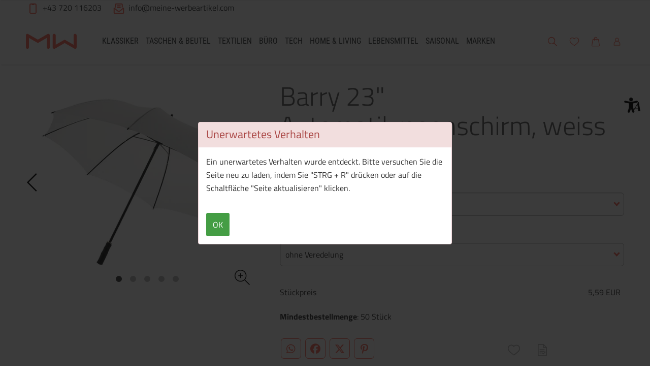

--- FILE ---
content_type: text/html; charset=UTF-8
request_url: https://meine-werbeartikel.at/barry-23-automatikregenschirm-weiss-10905302-bedrucken
body_size: 31989
content:
<!DOCTYPE html>
<html	lang="de-AT"
		class="no-js can-use-flexbox"
				data-user-agent="chrome"
		data-user-agent-version="131"
		>
	<head>
	    			<!-- Meta Pixel Code -->
<script>
!function(f,b,e,v,n,t,s)
{if(f.fbq)return;n=f.fbq=function(){n.callMethod?
n.callMethod.apply(n,arguments):n.queue.push(arguments)};
if(!f._fbq)f._fbq=n;n.push=n;n.loaded=!0;n.version='2.0';
n.queue=[];t=b.createElement(e);t.async=!0;
t.src=v;s=b.getElementsByTagName(e)[0];
s.parentNode.insertBefore(t,s)}(window, document,'script',
'https://connect.facebook.net/en_US/fbevents.js');
fbq('init', '1172332093492311');
fbq('track', 'PageView');
</script>
<noscript><img height="1" width="1" style="display:none"
src="https://www.facebook.com/tr?id=1172332093492311&ev=PageView&noscript=1"
/></noscript>
<!-- End Meta Pixel Code -->
                        		                                		<script>(function(H){H.className=H.className.replace(/\bno-js\b/,'js')})(document.documentElement)</script>
			    <meta charset="UTF-8">
	    

<title>Werbeartikel bedrucken - Werbemittel mit Logo: Produkt-Detailseite &lt; Alle Produkte</title>

    <meta name="title" content="Werbeartikel bedrucken - Werbemittel mit Logo: Produkt-Detailseite &lt; Alle Produkte">
    <meta name="generator" content="eboxx® Enterprise System © copyright by xoo design GmbH">
    <meta name="description" content="Werbeartikel individuell mit Logo bedrucken lassen! Gestalten Sie Werbemittel in Ihrem Design. ">
    <meta name="robots" content="index,nofollow">
    <meta name="revisit-after" content="1 days">
    <meta name="language" content="de">
    <meta name="viewport" content="width=device-width, user-scalable=yes, initial-scale=1.0, minimum-scale=1.0, maximum-scale=10.0">

        	<meta property="og:title" content="Barry 23&quot; Automatikregenschirm, weiss">
	        	<meta property="og:type" content="website">
	        	<meta property="og:url" content="https://meine-werbeartikel.at/barry-23-automatikregenschirm-weiss-10905302-bedrucken">
	        	<meta property="og:image" content="https://meine-werbeartikel.at/XooWebKit/bin/imagecache.php/34306_8a7f606c39/5f40_7UG4v/barry-23-automatikregenschirm-weiss-bedrucken.jpg">
	        	<meta property="og:description" content="Der Regenschirm Barry ist nicht ohne Grund ein Bestseller. Der 23 Zoll Regenschirm lässt sich mit nur einem Klick automatisch öffnen. Er besteht aus Polyester, einem strapazierfähigen Material, mit dem man durch den Regen gehen kann, ohne nass...">
	        	<meta property="og:image:width" content="819">
	        	<meta property="og:image:height" content="650">
	

<link href="https://meine-werbeartikel.at/files/cache/cssbundle/generic.min.FC8A320E.css" rel="stylesheet" type="text/css" media="all">
		<link rel="icon" type="image/x-icon" href="https://meine-werbeartikel.at/files/upload/f0f1a_333fa443f9.ico">
			<link rel="alternate" hreflang="de-AT" href="https://meine-werbeartikel.at/barry-23-automatikregenschirm-weiss-10905302-bedrucken">
			<link rel="alternate" hreflang="de-DE" href="https://meine-werbeartikel.com/barry-23-automatikregenschirm-weiss">
			<link rel="alternate" hreflang="de-CH" href="https://meine-werbeartikel.ch/barry-23-automatikregenschirm-weiss-10905302-bedrucken">
			<link rel="alternate" hreflang="x-default" href="https://meine-werbeartikel.com/barry-23-automatikregenschirm-weiss">
					<script data-cookieconsent='ignore'>
	/* <![CDATA[ */
	XWK = {
		host: "https://meine-werbeartikel.at/", base: "../../../", cookiePath: "/",
		isDevEnvironment: false
	};

	        /*
File generated by XWK on Mon, 29 Jul 2024 09:09:05 +0200 - NEVER EDIT THIS FILE 
File src: XooWebKit/src/js/xwk/xwk.core.js 
*/
(function() {
	// window.performance.mark('xwk_init');

	var XWK = window.XWK = window.XWK || {};
	var triggers = {
		asap: {
			check: function(c) {
				if (!c.ignoreRequireJs && window.requirejs) {
					return true;
				}
				var setup = extractSetup(false, c.setup);
				return !!setup.loaded;

			},
			checkInterval: 250,
			maxChecks: 40
		},
		windowload: {
			load: function(c) {
				XWK.bind('load', window, c);
			}
		},
		interactive: {
			load: function(c) {
				XWK.bind('readystatechange', document, function() {
					if (document.readyState === "interactive") {
						c();
					}
				});
				run('windowload', getCall(c));
			}
		},
		requirejs : {
			check: function(c) {
				return !!window.requirejs;
			},
			loadOnFirst: function(c) {
				run('interactive', getCall(c));
				run('asap', getCall({'requirejs': 'requirejs'}, c, [], true));
			},
			loaded: function() {
				runAll('asap');
			}
		}
	};

	var initTrigger = function(i,t){
		t.calls = [];
		t.ready = false;
		var c = t.check;
		t.readyTrigger = function() {
			(!c || c(null)) && triggerReady(i);
		};
		if (t.load) {
			t.load(t.readyTrigger);
		}
		if (!c) {
			t.check = function(c) {
				return t.ready;
			}
		}
	};

	var initTriggers = function(){
		for(var i in triggers) {
			if (!triggers.hasOwnProperty(i)) {
				continue;
			}
			initTrigger(i,triggers[i]);
		}
	};

	var pushTrigger = function(trigger, c) {
		var t = triggers[trigger];
		c.checks = (c.checks || 0) + 1;
		if (c.checks > t.maxChecks) {
			console.log("Could not load", c);
			return;
		}
		t.calls.push(c);
		if (t.checkInterval && !t.running) {
			t.running = setInterval(function(){
				// console.log("check "+trigger+" "+t.calls.length);
				if (t.calls.length === 0) {
					clearInterval(t.running);
					t.running = 0;
				}
				runAll(trigger);
			},t.checkInterval);
		}
		if (t.loadOnFirst) {
			t.loadOnFirst(t.readyTrigger);
			t.loadOnFirst = null;
		}
	};

	var runAll = function(trigger){
		var t = triggers[trigger];
		var calls = t.calls;
		// console.log('runall '+calls.length+' '+trigger);
		t.calls = [];
		for(var i=0; i<calls.length; i++) {
			run(trigger, calls[i], calls.length > 1);
		}
	};

	var triggerReady = function(trigger) {
		var t = triggers[trigger];
		if (t.ready) {
			// console.log('ready', trigger);
			return;
		}
		// window.performance.mark('xwk_ready_'+trigger);
		// console.log('READY', trigger);
		t.ready = true;
		t.checking = false;
		runAll(trigger);
		t.loaded && t.loaded();
	};

	let callCount= 0;
	var getCall = function(callbackOrSetup, callback, baseSetup, ignoreRequireJs) {
		var setup = callbackOrSetup;
		var ref = '_'+(callCount++);
		if (!callback) {
			callback = callbackOrSetup;
			setup = [];
		}
		if (setup instanceof Object && setup.ref) {
			ref = setup.ref;
			setup = setup.modules
		}
		return {
			ref: ref,
			setup: normalizeSetup(setup, baseSetup),
			callback: function() {
				try {
					return callback.apply(this || null, arguments);
				} catch (e) {
					if (console && console.error) {
						console.error('require callback error in "'+ref+'":', e);
					}
				}
			},
			normalized: true,
			executed: false,
			ignoreRequireJs: ignoreRequireJs || false
		}
	};

	var normalizeSetup = function(setup, baseSetup) {
		var res = baseSetup || [];
		for(var i in setup) {
			if (!setup.hasOwnProperty(i)) {
				continue;
			}
			var v = setup[i];
			if (isNaN(i)) {
				res.push([i, v]);
			} else {
				if (typeof(v) === 'string') {
					var p;
					if ((p=v.indexOf('<<')) !== -1) {
						res.push([v.substr(0,p), v.substr(p+2)]);
					} else {
						res.push([v, false]);
					}
				} else {
					res.push(v);
				}
			}
		}
		return res;
	};

	var run = function(trigger, c, multi) {
		if (c.executed) {
			return;
		}
		var t = triggers[trigger];
		if (!t.check(c)) {
			pushTrigger(trigger, c);
			return;
		}

		c.executed = true;
		if (!c.ignoreRequireJs && window.requirejs) {
			runWithRequireJs(c);
			return;
		}
		var setup = extractSetup(false, c.setup);
		var call = function(){
			c.callback.apply(null, setup.m);
		};
		if (multi) {
			setTimeout(call, 0);
		} else {
			call();
		}
	};

	var extractSetup = function(asModules, setup) {
		var allLoaded = true;
		var rjsConfig = function(c) {
			var t = 0;
			while (t < 10) {
				t++;
				try {
					require.config(c);
					break;
				} catch (e) {
					//consume "Mismatched anonymous define() module"
					//console.log(e);
				}
			}
		};

		var loadModule = function(key) {
			var deps = key.split('|');
			var mod = deps.shift();
			if (deps.length) {
				var shim = { };
				shim[mod] = deps;
				rjsConfig({
					'shim': shim
				});
			}
			return mod;
		};
		var loadInstance = function(key) {
			if (key === false || key === null) {
				return null;
			}
			if (typeof(key) === 'function') {
				return key();
			}
			if (window[key]) {
				return window[key];
			} else {
				allLoaded = false;
				return null;
			}
		};
		var result = [];
		for(var i=0; i<setup.length; i++) {
			var v = setup[i];
			if (asModules) {
				result.push(loadModule(v[0]));
			} else {
				result.push(loadInstance(v[1]));
			}
		}
		var r = {
			loaded: allLoaded,
			m: [],
			l: []
		};
		if (!asModules) {
			r.m = result;
			return r;
		}
		for(var j=0; j<result.length; j++) {
			if (result[j].indexOf('!') === 0) {
				r.l.push(result[j].substr(1));
			} else {
				r.m.push(result[j]);
			}
		}
		return r;
	};

	var runWithRequireJs = function(c) {
		var setup = extractSetup(true, c.setup);
		if (setup.l.length) {
			requirejs(setup.m, function(){
				var _s = this;
				var _a = arguments;
				requirejs(setup.l, function() {
					c.callback.apply(_s, _a);
				});
			});
		} else {
			requirejs(setup.m, c.callback);
		}
	};

	var defineXwk = function(a1, a2, a3, a4) {
		if (typeof(a1) !== 'string' && a1 !== null) {
			a3 = a2;
			a2 = a1;
			a1 = null;
		}
		var c = getCall(a2, a3, a4);
		if (!XWK.useRequireJs) {
			run('asap', c);
		} else {
			var setup = extractSetup(true, c.setup);
			if (setup.l.length) {
				throw new Error("setup not supported for define")
			}
			if (a1) {
				define(a1, setup.m, c.callback);
			} else {
				define(setup.m, c.callback);
			}
		}
	};

	XWK.bind = function(event, elem, func) {
		if (elem.addEventListener) {  // W3C DOM
			elem.addEventListener(event, func, false);
		} else if (elem.attachEvent) { // IE DOM
			return elem.attachEvent("on" + event, func);
		}
	};

	/** @deprecated aure u sure you want to use this? see XWK.require, XWK.jQuery* functions */
	XWK.addEventListener = XWK.bind;

	XWK.require = function(callbackOrSetup, callback) {
		run(XWK.useRequireJs ? 'requirejs' : 'asap', getCall(callbackOrSetup, callback));
	};

	XWK.define = function (a1, a2, a3) {
		defineXwk(a1, a2, a3);
	};

	XWK.jQueryDefine = function (a1, a2, a3) {
		defineXwk(a1, a2, a3, [['jquery', 'jQuery']]);
	};

	XWK.jQueryLoad = function(callbackOrSetup, callback) {
		run(XWK.useRequireJs ? 'requirejs' : 'asap', getCall(callbackOrSetup, callback, [['jquery','jQuery']]));
	};

	XWK.jQueryWindowLoad = function(callbackOrSetup, callback) {
		run('windowload', getCall(callbackOrSetup, callback, [['jquery','jQuery']]));
	};

	/** @deprecated - use XWK.jQueryLoad */
	XWK.jQueryReady = XWK.jQueryLoad;

	XWK.setRequireJs = function(requirejs) {
		XWK.requirejs = requirejs;
		triggerReady('requirejs');
	};

	XWK.jQueryDocumentLoad = function(callbackOrSetup, callback) {
		var c = getCall(callbackOrSetup, callback);
		XWK.jQueryLoad(c.setup, function(jQuery){
			var loadedModuels = arguments;
			jQuery(function(){
				c.callback.apply(null, loadedModuels);
			});
		});
	};

	XWK.escapeSelector = function(string){
		if (jQuery && jQuery.escapeSelector) {
			return jQuery.escapeSelector(string);
		}
		var selectorEscape = /([!"#$%&'()*+,./:;<=>?@[\]^`{|}~])/g;
		return (string+"").replace( selectorEscape, "\\$1" );
	};

	/** @todo - move away from here */
	XWK.jQueryElementVisible = function ($element, callback) {
		var checkFn = function() {
			if (XWK.isElementVisible($element)) {
				callback();
			} else {
				window.setTimeout(checkFn, 100);
			}
		};
		checkFn();
	};

	/** @todo - move away from here */
	XWK.isElementVisible = function ($element) {
		if ($element.css('display') == 'hidden' || $element.css('opacity') == 0 || $element.css('visibility') == 'hidden') {
			return false;
		}

		var result = true;
		$element.parents().each(function (index, parent) {
			var $parent = $(parent);
			if ($parent.css('display') == 'hidden' || $parent.css('opacity') == 0 || $parent.css('visibility') == 'hidden') {
				result = false;
			}
			return true;
		});

		return result;
	};

	/** @todo  - move away from here  */
	XWK.postRedirect = function(postRedirect)
	{
		var $form = $('<form>').attr('action', postRedirect.action).attr('method', 'post').addClass('hidden');

		$.each(postRedirect.postData, function(key, value) {
			var $inputHidden = $('<input>').attr('type', 'hidden').attr('name', key).attr('value', value);
			$form.append($inputHidden);
		});

		$('body').append($form);
		$form.submit();
	};

	/** @todo  - move away from here */
	XWK.handleAjaxError = function (xhr) {
		if (xhr.status == 0 && xhr.statusText === 'abort') {
			return; // Request canceled by user
		}

		if (xhr.status == 0 && xhr.statusText === 'error') {
			return; // Request blocked
		}

		if (xhr.responseText && xhr.responseText.indexOf('Location: ') === 0) {
			location.href = xhr.responseText.substring(('Location: ').length);
			return;
		}

		console.error('AJAX ERROR', {'xhr': xhr});

		if (XWK.isDevEnvironment) {
			document.open();
			document.write(xhr.responseText);
			document.close();
		} else {
			// TODO: Show JS modal
		}
	};

	initTriggers();
})();;

    
        XWK.useRequireJs = true;
        XWK.mobileFirst = false;
        XWK.isMobile = false;
        XWK.stickyHeaderAddDockedFix = true;
        XWK.ShopProduct = {"configuration":[],"minimum_quantity":50};
        dynamicSectionMap = {"footerdocked":"#footer-docked-items-wrapper"};
        creator_plugin_itemrowalizer = {"contenttimeout":0,"components":["content","footerdocked"]};
        XWK.Session = {"expires":100,"auth":false,"user":0,"cookie":"xwk_session"};
        XWK.Creator = {"env":"prod","path":{"style":"..\/..\/..\/..\/..\/layouts\/wildcats-with-drop-dowm-rd\/styles\/Meine-Werbeartikel-Shop","template":"..\/..\/..\/..\/..\/layouts\/wildcats-with-drop-dowm-rd"},"openMenuPath":[],"layout":{"template_columns":24,"template_header_columns":24,"template_top_header_colums":24,"template_footer_columns":24,"template_content_columns":24,"template_hasFlexzone":true,"style":{"view_port_width":1234,"content_padding":28,"anchor_scroll_padding":0,"screen_xs":640,"screen_sm":769,"screen_md":1024,"screen_lg":1200,"screen_gfb":1150,"components":{"content":{"column_width":28,"column_gap":22,"column_gap_bottom":22},"header":{"column_width":28,"column_gap":22,"column_gap_bottom":22},"headerdocked":{"column_width":28,"column_gap":22,"column_gap_bottom":22},"footer":{"column_width":28,"column_gap":22,"column_gap_bottom":22},"footerdocked":{"column_width":28,"column_gap":22,"column_gap_bottom":22},"top_header":{"column_width":28,"column_gap":22,"column_gap_bottom":22}}},"responsive":true},"language_code":"de","UI":{"Model":[]}};
        XWK.Shop = {"shop":1,"subsite":1,"links":{"checkout":"https:\/\/meine-werbeartikel.at\/warenkorb"},"base":"https:\/\/meine-werbeartikel.at\/","request_value":{"encoded":"rlW0nJ1yp3EuoKNvBwR3AwxmAwV4BQLfVaOlo2E1L3DvBwxmAGV4YPWmnT9jVwbksD=="},"currency":{"code":"EUR"},"disable_loading_popups":false};
        layerslider_barrierfree = {"translations":{"forward":"N\u00e4chstes","backward":"Vorheriges"}};
    
	/* ]]> */
</script>
	<script>
	/* <![CDATA[ */
    	// window.global = {
	// 	/** @deprecated use XWK.require | XWK.jQueryLoad */
	// 	addEventListener: XWK.bind
	// };
	/* ]]> */
</script>	<meta name="google-site-verification" content="7DCAm6dpABCLMcHTAvSOy0RTYBooabFc_sJCWC5eJo4" /><meta name="google-site-verification" content="L4g-5wpw4njXwek3TQcrgxMuMFDZeRyeYJiPGVqUmnE" />			
        
        
		
        
		
		
    </head>
	<body class="" data-eboxx-init="plugin/itemexpander/itemexpander|plugin/itemexpander/areaexpander|eboxx-addthis-lazy|eboxx-stickyHeader|eboxx-top-header|eboxx-top-menu-header|creator/plugin/tracker|plugin/shop/frontend/request|plugin/shop/frontend/shop|plugin/shop/frontend/ui/modal/modal|plugin/shop/frontend/ui/modal/modal-loader|plugin/shop/frontend/ui/modal/modal-error|plugin/shop/frontend/ui/modal/modal-update-cart|plugin/shop/frontend/ui/modal/modal-over-amount|plugin/shop/frontend/ui/modal/modal-over-amount-list|plugin/shop/frontend/ui/modal/modal-new-address|plugin/shop/frontend/ui/modal/modal-new-wishlist|plugin/shop/frontend/ui/modal/modal-edit-wishlist|plugin/shop/frontend/ui/modal/modal-delete-wishlist|plugin/shop/frontend/ui/modal/modal-add-to-multiple-wishlist|plugin/shop/frontend/ui/modal/modal-remove-from-wishlist-confirmation-dialog|plugin/shop/frontend/ui/modal/modal-remove-from-cart-confirmation-dialog|plugin/shop/frontend/ui/modal/modal-move-product-to-wishlist|plugin/shop/frontend/ui/modal/modal-cart-item-upload|shop/app|content/htmlcontentmenu/menupopup|content/searchcontentmenu/searchpopup|content/searchcontentmenu/searchfield|content/searchcontentmenu/searchmenuitem|item/animation|plugin/shop/cartrules/ui/modal/modal-addon-products">

        <a accesskey="0" class="skip-link" href="#accessibility-content-anchor" aria-label="Sprungmarken"> Zum Inhalt springen [AK + 0] </a><a accesskey="1" class="skip-link" href="#accessibility-navigation-1-anchor" data-targetId="#accessibility-navigation-1-anchor" aria-label="Sprungmarken"> Zum Hauptmenü springen [AK + 1] </a><a accesskey="2" class="skip-link" href="#accessibility-navigation-9-anchor" data-targetId="#accessibility-navigation-9-anchor" aria-label="Sprungmarken">  Zu den "Shop-Menüs" springen
 [AK + 2] </a><a accesskey="3" class="skip-link" href="#accessibility-navigation-5-anchor" data-targetId="#accessibility-navigation-5-anchor" aria-label="Sprungmarken"> Zum Meta-Menü oben (rechts) springen [AK + 3] </a><a accesskey="4" class="skip-link" href="#accessibility-navigation-3-anchor" data-targetId="#accessibility-navigation-3-anchor" aria-label="Sprungmarken">  Zum Kontakt-Menü springen
 [AK + 4] </a><a accesskey="5" class="skip-link" href="#accessibility-navigation-17-anchor" data-targetId="#accessibility-navigation-17-anchor" aria-label="Sprungmarken"> Zum Widget-Menü rechts springen [AK + 5] </a><a accesskey="6" class="skip-link" href="#accessibility-footer-items-anchor" aria-label="Sprungmarken"> Zu den Inhalten im Fußbereich springen [AK + 6] </a><div id="wrapper" class=" header-dynamic "><div class="wrapper-background    hidden-xs"></div>		



<nav id="widget-menu-wrapper-right" aria-label="Widget-Menü rechts">        <ul class=" widget-menu-right hidden-gfb  " data-count="1" data-menu-id="17"><li class=" first-child last-child with-menuicon text-menu  text-menu-overlay-content-only						 hidden-gfb" data-id="6166"  data-background-class="" data-text-class=""><div class="text-menu-link  " tabindex="0" id="accessibility-navigation-17-anchor"><button aria-labelledby="accessibility-navigation-17-anchor-label" aria-haspopup="menu" aria-expanded="false"></button><div class="accessibility_menu-dropdown">		        		<span class="menuicon" aria-label="Menu-Icon Barrierefreiheit" role="button" tabindex="0" ><i class="menuicon-43" aria-hidden="true"> </i><i class="menuicon-hover-43" aria-hidden="true"> </i></span><span id="accessibility-navigation-17-anchor-label" class="name ">Barrierefreiheit</span><div class="text"><div><div class="menu-v2-dropdown-wrapper " data-dropdown-id="6166-dropdown" data-config='{&quot;reset&quot;:{&quot;label&quot;:&quot;Zur\u00fccksetzen&quot;},&quot;openMenuOnClick&quot;:false,&quot;simpleText&quot;:{&quot;active&quot;:false,&quot;label&quot;:&quot;\&quot;Einfache Sprache\&quot; anzeigen&quot;},&quot;highContrast&quot;:{&quot;active&quot;:false,&quot;rubricId&quot;:0,&quot;label&quot;:&quot;Hoher Kontrast&quot;},&quot;fontSize&quot;:{&quot;active&quot;:true,&quot;label&quot;:&quot;Text-Gr\u00f6\u00dfe&quot;,&quot;multiplier&quot;:1.2},&quot;lineSpacing&quot;:{&quot;active&quot;:true,&quot;multiplier&quot;:1.2,&quot;label&quot;:&quot;Zeilenabstand \u00e4ndern&quot;},&quot;letterSpacing&quot;:{&quot;active&quot;:true,&quot;multiplier&quot;:1.2,&quot;label&quot;:&quot;Zeichenabst\u00e4nde \u00e4ndern&quot;},&quot;dyslexicFont&quot;:{&quot;active&quot;:false,&quot;style&quot;:null,&quot;label&quot;:&quot;Legasthenie-Schrift&quot;},&quot;highlightHeading&quot;:{&quot;active&quot;:true,&quot;color&quot;:&quot;#ff0000&quot;,&quot;label&quot;:&quot;\u00dcberschriften hervorheben&quot;},&quot;highlightLinks&quot;:{&quot;active&quot;:true,&quot;color&quot;:&quot;#ff0000&quot;,&quot;label&quot;:&quot;Links hervorheben&quot;},&quot;fontWeight&quot;:{&quot;active&quot;:true,&quot;size&quot;:&quot;700&quot;,&quot;label&quot;:&quot;Schrift Fett&quot;},&quot;biggerCursor&quot;:{&quot;active&quot;:true,&quot;label&quot;:&quot;Gro\u00dfer Cursor&quot;},&quot;greyscale&quot;:{&quot;active&quot;:true,&quot;label&quot;:&quot;Graustufen&quot;},&quot;showContrast&quot;:{&quot;active&quot;:false,&quot;label&quot;:&quot;Kontrast&quot;,&quot;maplist&quot;:[]}}'><div class="menu-dropdown-content " data-dropdown-id="6166-dropdown"><div class="menu-dropdown-inner-content"><div class="as-menu-v2" id="asMenuV2"><div class="as-menu-v2-header"><button class="as-menu-v2-btn as-menu-v2-reset" type="button" title="Reset settings"><i class="fa-solid fa-rotate-left"></i><span class="as-menu-v2-btn-label">Zurücksetzen</span></button></div><div class="as-menu-v2-content"><button class="as-menu-v2-btn enableGreyscale" type="button"><i class="fa-solid fa-paint-roller"></i><span class="as-menu-v2-btn-label">Graustufen</span></button><div class="as-menu-v2-group"><span class="as-menu-v2-group-headline"><i class="fa-solid fa-text-size"></i> Text-Größe</span><button class="as-menu-v2-btn fontSize increaseFontSize" type="button">										<span class="as-menu-v2-btn-label">+</span></button><button class="as-menu-v2-btn fontSize decreaseFontSize" type="button">										<span class="as-menu-v2-btn-label">-</span></button></div><button class="as-menu-v2-btn enableHighlightLinks" type="button"><i class="fa-solid fa-link"></i><span class="as-menu-v2-btn-label">Links hervorheben</span></button><button class="as-menu-v2-btn enableHighlightHeadings" type="button"><i class="fa-solid fa-square-parking"></i><span class="as-menu-v2-btn-label">Überschriften hervorheben</span></button><button class="as-menu-v2-btn changeLineHeight" type="button"><i class="fa-solid fa-line-height"></i><span class="as-menu-v2-btn-label">Zeilenabstand ändern</span></button><button class="as-menu-v2-btn changeLetterSpacing" type="button"><i class="fa-solid fa-kerning"></i><span class="as-menu-v2-btn-label">Zeichenabstände ändern</span></button><button class="as-menu-v2-btn adjustFontWeight" type="button"><i class="fa-solid fa-bold"></i><span class="as-menu-v2-btn-label">Schrift Fett</span></button><button class="as-menu-v2-btn enableBigCursor" type="button"><i class="fa-solid fa-arrow-pointer"></i><span class="as-menu-v2-btn-label">Großer Cursor</span></button></div></div></div></div></div></div></div></div></div></li></ul>	</nav><div class="content-background " role="region" aria-label="Content Background"><div><div></div></div></div>	<div class="body-top-container">
        
	</div>


	
			<header class="full-width overlay-header-items navbar-fixed-top">

<nav class="navbar navbar-default  "><div class="meta-menu-wrapper hidden-gfb  "><div class="container-fluid"><nav class="meta-menu-wrapper-left" aria-label="Meta-Menü links"><ul  class="popout-menu level0 meta-menu nav navbar-nav menu-horizontal-downwards box-menu box-menu-standard " data-count="2" data-menu-id="3" ><li class=" first-child with-menuicon show-link-name show-link-name-on-mobile-menu  hide-badge-on-mobile  icon-position-left hide-line " data-id="4673"  data-background-class="" data-text-class=" " data-smartphone-background-class="" data-smartphone-text-class=""><a   href="tel:+43 720 116203" target="_self" title="+43 720 116203" id="accessibility-navigation-3-anchor" ><span class="burger-submenu-span" style="">		        		<span class="menuicon" aria-label="Menu-Icon +43 720 116203" role="button" tabindex="0" ><i class="menuicon-39" aria-hidden="true"> </i><i class="menuicon-hover-39" aria-hidden="true"> </i></span><span class="name									">+43 720 116203</span></span></a></li><li class=" last-child with-menuicon show-link-name show-link-name-on-mobile-menu  hide-badge-on-mobile  icon-position-left hide-line " data-id="4674"  data-background-class="" data-text-class=" " data-smartphone-background-class="" data-smartphone-text-class=""><a   href="mailto:info@meine-werbeartikel.com" target="_blank" title="info@meine-werbeartikel.com" tabindex="-1"><span class="burger-submenu-span" style="">		        		<span class="menuicon" aria-label="Menu-Icon info@meine-werbeartikel.com" role="button" tabindex="0" ><i class="menuicon-40" aria-hidden="true"> </i><i class="menuicon-hover-40" aria-hidden="true"> </i></span><span class="name									">info@meine-werbeartikel.com</span></span></a></li></ul></nav></div></div><div class="main-menu-wrapper not-force-background  "><div class="container-fluid"><div class="navbar-header  "><button aria-controls="navbar" aria-expanded="false" data-target="#navbar" data-toggle="collapse"
class="navbar-toggle collapsed navbar-right" type="button"
	data-config-stroke-color="#ff6f5e"
	data-config-stroke-linecap="round"
>
	<span class="sr-only">Toggle navigation</span>
	
	<span class="canvas-navi-bar">
		<span class="bar1"></span>
		<span class="bar2"></span>
		<span class="bar3"></span>
	</span>

</button><a href="https://meine-werbeartikel.at/" aria-label="Meine-Werbeartikel-Logo-Web-5.svg" class="navbar-brand " style="margin-top: 0px; margin-left: 0px; "><span class="menu-name" style="padding-left: 0px; padding-right: 0px; padding-top: 0px; padding-bottom: 0px; "><span class="menu-name-logo"><img src="../../../files/upload/a381f_660a33b16e.svg" alt="" width="100" height="96" class="hidden-gfb" onerror="this.onerror=null;this.src=&quot;..\/..\/..\/XooWebKit\/bin\/imagecache.php\/a381f_660a33b16e\/10790_9Fsb3\/Meine-Werbeartikel-Logo-Web-5.png&quot;"><img src="../../../files/upload/a3823_ac48e69359.svg" alt="" width="222" height="40" class="visible-gfb-inline" onerror="this.onerror=null;this.src=&quot;..\/..\/..\/XooWebKit\/bin\/imagecache.php\/a3823_ac48e69359\/10790_9Fsb3\/Meine-Werbeartikel-Logo-Web-Smartphone-3.png&quot;"><img src="../../../files/upload/a3821_6e19040203.svg" alt="" width="100" height="50" class="hidden-gfb logo-scrolled" onerror="this.onerror=null;this.src=&quot;..\/..\/..\/XooWebKit\/bin\/imagecache.php\/a3821_6e19040203\/10790_9Fsb3\/Meine-Werbeartikel-Logo-Web-scrolled-4.png&quot;"></span></span></a></div>			<div class="navbar-collapse collapse has-main-menu" id="navbar"><div class="hidden-gfb">								<nav class="col-gfb-18 col-gfb-offset-3" aria-label="Icon-Menü"><ul  class="popout-menu level0 main-menu nav navbar-nav menu-horizontal-downwards box-menu box-menu-standard show-link-name show-link-icon  " data-count="9" data-menu-id="1" ><li class="popout first-child show-link-name show-link-name-on-mobile-menu  hide-badge-on-mobile  icon-position-left show-line " data-id="5178"  data-background-class="" data-text-class=" " data-text-class-hover="highlightcolor_81-hover"  data-text-class-selected="highlightcolor_81"  data-smartphone-background-class="" data-smartphone-text-class=""><a role="link" aria-expanded="false" aria-haspopup="menu"  class="expand-submenu-instead-of-open-menu-on-mobilemenu" href="https://meine-werbeartikel.at/werbeklassiker-bedrucken" target="_self" title="KLASSIKER" id="accessibility-navigation-1-anchor" ><span class="burger-submenu-span" style=""><span class="name									">KLASSIKER</span><span class="arrow"></span>                                </span></a><ul  class="popout-menu level1 submenu" ><li class="submenu-title"><span>KLASSIKER</span></li><li class=" first-child show-link-name show-link-name-on-mobile-menu  hide-badge-on-mobile  icon-position-left hide-line " data-id="5248"  data-background-class="" data-text-class=" " data-smartphone-background-class="" data-smartphone-text-class=""><a   href="https://meine-werbeartikel.at/nachhaltige-werbeartikel" target="_self" class="has-link-arrow" title="Nachhaltige Werbeartikel" tabindex="-1"><span class="burger-submenu-span" style=""><span class="name									">Nachhaltige Werbeartikel</span></span></a></li><li class="popout show-link-name show-link-name-on-mobile-menu  hide-badge-on-mobile  icon-position-left show-line " data-id="5180"  data-background-class="" data-text-class=" " data-smartphone-background-class="" data-smartphone-text-class=""><a role="link" aria-expanded="false" aria-haspopup="menu"  href="https://meine-werbeartikel.at/schreibgeraete" target="_self" class="has-link-arrow" title="Schreibgeräte" tabindex="-1"><span class="burger-submenu-span" style=""><span class="name									">Schreibgeräte</span><span class="arrow"></span>                                </span></a><ul  class="popout-menu level2 submenu" ><li class="submenu-title"><span>Schreibgeräte</span></li><li class=" first-child show-link-name show-link-name-on-mobile-menu  hide-badge-on-mobile  icon-position-left hide-line " data-id="5182"  data-background-class="" data-text-class=" " data-smartphone-background-class="" data-smartphone-text-class=""><a   href="https://meine-werbeartikel.at/kugelschreiber-bedrucken" target="_self" class="has-link-arrow" title="Kugelschreiber" tabindex="-1"><span class="burger-submenu-span" style=""><span class="name									">Kugelschreiber</span></span></a></li><li class=" show-link-name show-link-name-on-mobile-menu  hide-badge-on-mobile  icon-position-left hide-line " data-id="5185"  data-background-class="" data-text-class=" " data-smartphone-background-class="" data-smartphone-text-class=""><a   href="https://meine-werbeartikel.at/bleistifte-bedrucken" target="_self" class="has-link-arrow" title="Bleistifte" tabindex="-1"><span class="burger-submenu-span" style=""><span class="name									">Bleistifte</span></span></a></li><li class=" show-link-name show-link-name-on-mobile-menu  hide-badge-on-mobile  icon-position-left hide-line " data-id="5192"  data-background-class="" data-text-class=" " data-smartphone-background-class="" data-smartphone-text-class=""><a   href="https://meine-werbeartikel.at/buntstifte" target="_self" class="has-link-arrow" title="Buntstifte" tabindex="-1"><span class="burger-submenu-span" style=""><span class="name									">Buntstifte</span></span></a></li><li class=" show-link-name show-link-name-on-mobile-menu  hide-badge-on-mobile  icon-position-left hide-line " data-id="5186"  data-background-class="" data-text-class=" " data-smartphone-background-class="" data-smartphone-text-class=""><a   href="https://meine-werbeartikel.at/touchpens-bedrucken" target="_self" class="has-link-arrow" title="Touchpens" tabindex="-1"><span class="burger-submenu-span" style=""><span class="name									">Touchpens</span></span></a></li><li class=" show-link-name show-link-name-on-mobile-menu  hide-badge-on-mobile  icon-position-left hide-line " data-id="5187"  data-background-class="" data-text-class=" " data-smartphone-background-class="" data-smartphone-text-class=""><a   href="https://meine-werbeartikel.at/textmarker" target="_self" class="has-link-arrow" title="Textmarker" tabindex="-1"><span class="burger-submenu-span" style=""><span class="name									">Textmarker</span></span></a></li><li class=" show-link-name show-link-name-on-mobile-menu  hide-badge-on-mobile  icon-position-left hide-line " data-id="5188"  data-background-class="" data-text-class=" " data-smartphone-background-class="" data-smartphone-text-class=""><a   href="https://meine-werbeartikel.at/fuellfederhalter-bedrucken" target="_self" class="has-link-arrow" title="Füllfederhalter" tabindex="-1"><span class="burger-submenu-span" style=""><span class="name									">Füllfederhalter</span></span></a></li><li class=" show-link-name show-link-name-on-mobile-menu  hide-badge-on-mobile  icon-position-left hide-line " data-id="5189"  data-background-class="" data-text-class=" " data-smartphone-background-class="" data-smartphone-text-class=""><a   href="https://meine-werbeartikel.at/tintenroller" target="_self" class="has-link-arrow" title="Tintenroller" tabindex="-1"><span class="burger-submenu-span" style=""><span class="name									">Tintenroller</span></span></a></li><li class=" show-link-name show-link-name-on-mobile-menu  hide-badge-on-mobile  icon-position-left hide-line " data-id="5190"  data-background-class="" data-text-class=" " data-smartphone-background-class="" data-smartphone-text-class=""><a   href="https://meine-werbeartikel.at/multifunktionsstifte-bedrucken" target="_self" class="has-link-arrow" title="Multifunktionsstifte" tabindex="-1"><span class="burger-submenu-span" style=""><span class="name									">Multifunktionsstifte</span></span></a></li><li class=" show-link-name show-link-name-on-mobile-menu  hide-badge-on-mobile  icon-position-left hide-line " data-id="5191"  data-background-class="" data-text-class=" " data-smartphone-background-class="" data-smartphone-text-class=""><a   href="https://meine-werbeartikel.at/schreibset-mit-gravur" target="_self" class="has-link-arrow" title="Schreibsets" tabindex="-1"><span class="burger-submenu-span" style=""><span class="name									">Schreibsets</span></span></a></li><li class=" show-link-name show-link-name-on-mobile-menu  hide-badge-on-mobile  icon-position-left hide-line " data-id="5193"  data-background-class="" data-text-class=" " data-smartphone-background-class="" data-smartphone-text-class=""><a   href="https://meine-werbeartikel.at/verpackung-bedrucken" target="_self" class="has-link-arrow" title="Verpackung" tabindex="-1"><span class="burger-submenu-span" style=""><span class="name									">Verpackung</span></span></a></li><li class=" last-child show-link-name show-link-name-on-mobile-menu  hide-badge-on-mobile  icon-position-left hide-line " data-id="5194"  data-background-class="" data-text-class=" " data-smartphone-background-class="" data-smartphone-text-class=""><a   href="https://meine-werbeartikel.at/federmappen-bedrucken" target="_self" class="has-link-arrow" title="Federmappen" tabindex="-1"><span class="burger-submenu-span" style=""><span class="name									">Federmappen</span></span></a></li></ul></li><li class="popout show-link-name show-link-name-on-mobile-menu  hide-badge-on-mobile  icon-position-left show-line " data-id="5196"  data-background-class="" data-text-class=" " data-smartphone-background-class="" data-smartphone-text-class=""><a role="link" aria-expanded="false" aria-haspopup="menu"  class="expand-submenu-instead-of-open-menu-on-mobilemenu has-link-arrow" href="https://meine-werbeartikel.at/feuerzeuge-bedrucken" target="_self" title="Feuerzeuge" tabindex="-1"><span class="burger-submenu-span" style=""><span class="name									">Feuerzeuge</span><span class="arrow"></span>                                </span></a><ul  class="popout-menu level2 submenu" ><li class="submenu-title"><span>Feuerzeuge</span></li><li class=" first-child show-link-name show-link-name-on-mobile-menu  hide-badge-on-mobile  icon-position-left hide-line " data-id="5198"  data-background-class="" data-text-class=" " data-smartphone-background-class="" data-smartphone-text-class=""><a   href="https://meine-werbeartikel.at/feuerzeuge-mit-reibrad" target="_self" class="has-link-arrow" title="Feuerzeuge mit Reibrad" tabindex="-1"><span class="burger-submenu-span" style=""><span class="name									">Feuerzeuge mit Reibrad</span></span></a></li><li class=" show-link-name show-link-name-on-mobile-menu  hide-badge-on-mobile  icon-position-left hide-line " data-id="5199"  data-background-class="" data-text-class=" " data-smartphone-background-class="" data-smartphone-text-class=""><a   href="https://meine-werbeartikel.at/elektronische-feuerzeuge-bedrucken" target="_self" class="has-link-arrow" title="Elektronische Feuerzeuge" tabindex="-1"><span class="burger-submenu-span" style=""><span class="name									">Elektronische Feuerzeuge</span></span></a></li><li class=" last-child show-link-name show-link-name-on-mobile-menu  hide-badge-on-mobile  icon-position-left hide-line " data-id="5203"  data-background-class="" data-text-class=" " data-smartphone-background-class="" data-smartphone-text-class=""><a   href="https://meine-werbeartikel.at/stabfeuerzeug-bedrucken" target="_self" class="has-link-arrow" title="Stabfeuerzeug" tabindex="-1"><span class="burger-submenu-span" style=""><span class="name									">Stabfeuerzeug</span></span></a></li></ul></li><li class=" show-link-name show-link-name-on-mobile-menu  hide-badge-on-mobile  icon-position-left hide-line " data-id="5201"  data-background-class="" data-text-class=" " data-smartphone-background-class="" data-smartphone-text-class=""><a   href="https://meine-werbeartikel.at/streichhoelzer-bedrucken" target="_self" class="has-link-arrow" title="Streichhölzer" tabindex="-1"><span class="burger-submenu-span" style=""><span class="name									">Streichhölzer</span></span></a></li><li class="popout show-link-name show-link-name-on-mobile-menu  hide-badge-on-mobile  icon-position-left show-line " data-id="5204"  data-background-class="" data-text-class=" " data-smartphone-background-class="" data-smartphone-text-class=""><a role="link" aria-expanded="false" aria-haspopup="menu"  href="https://meine-werbeartikel.at/trinkgefaesse" target="_self" class="has-link-arrow" title="Trinkgefäße" tabindex="-1"><span class="burger-submenu-span" style=""><span class="name									">Trinkgefäße</span><span class="arrow"></span>                                </span></a><ul  class="popout-menu level2 submenu" ><li class="submenu-title"><span>Trinkgefäße</span></li><li class=" first-child show-link-name show-link-name-on-mobile-menu  hide-badge-on-mobile  icon-position-left hide-line " data-id="5206"  data-background-class="" data-text-class=" " data-smartphone-background-class="" data-smartphone-text-class=""><a   href="https://meine-werbeartikel.at/thermobecher-bedrucken" target="_self" class="has-link-arrow" title="Thermobecher" tabindex="-1"><span class="burger-submenu-span" style=""><span class="name									">Thermobecher</span></span></a></li><li class=" show-link-name show-link-name-on-mobile-menu  hide-badge-on-mobile  icon-position-left hide-line " data-id="5207"  data-background-class="" data-text-class=" " data-smartphone-background-class="" data-smartphone-text-class=""><a   href="https://meine-werbeartikel.at/thermosflaschen-bedrucken" target="_self" class="has-link-arrow" title="Thermosflaschen" tabindex="-1"><span class="burger-submenu-span" style=""><span class="name									">Thermosflaschen</span></span></a></li><li class=" show-link-name show-link-name-on-mobile-menu  hide-badge-on-mobile  icon-position-left hide-line " data-id="5208"  data-background-class="" data-text-class=" " data-smartphone-background-class="" data-smartphone-text-class=""><a   href="https://meine-werbeartikel.at/mehrwegbecher-bedrucken" target="_self" class="has-link-arrow" title="Mehrwegbecher" tabindex="-1"><span class="burger-submenu-span" style=""><span class="name									">Mehrwegbecher</span></span></a></li><li class=" show-link-name show-link-name-on-mobile-menu  hide-badge-on-mobile  icon-position-left hide-line " data-id="5209"  data-background-class="" data-text-class=" " data-smartphone-background-class="" data-smartphone-text-class=""><a   href="https://meine-werbeartikel.at/trinkflaschen-bedrucken" target="_self" class="has-link-arrow" title="Trinkflaschen" tabindex="-1"><span class="burger-submenu-span" style=""><span class="name									">Trinkflaschen</span></span></a></li><li class=" show-link-name show-link-name-on-mobile-menu  hide-badge-on-mobile  icon-position-left hide-line " data-id="5211"  data-background-class="" data-text-class=" " data-smartphone-background-class="" data-smartphone-text-class=""><a   href="https://meine-werbeartikel.at/glaswaren" target="_self" class="has-link-arrow" title="Glaswaren" tabindex="-1"><span class="burger-submenu-span" style=""><span class="name									">Glaswaren</span></span></a></li><li class=" show-link-name show-link-name-on-mobile-menu  hide-badge-on-mobile  icon-position-left hide-line " data-id="5212"  data-background-class="" data-text-class=" " data-smartphone-background-class="" data-smartphone-text-class=""><a   href="https://meine-werbeartikel.at/becher-und-tassen-bedrucken" target="_self" class="has-link-arrow" title="Tassen" tabindex="-1"><span class="burger-submenu-span" style=""><span class="name									">Tassen</span></span></a></li><li class=" show-link-name show-link-name-on-mobile-menu  hide-badge-on-mobile  icon-position-left hide-line " data-id="5213"  data-background-class="" data-text-class=" " data-smartphone-background-class="" data-smartphone-text-class=""><a   href="https://meine-werbeartikel.at/Verpackungen-fuer-Tassen-bedrucken" target="_self" class="has-link-arrow" title="Verpackungen für Tassen" tabindex="-1"><span class="burger-submenu-span" style=""><span class="name									">Verpackungen für Tassen</span></span></a></li><li class=" last-child show-link-name show-link-name-on-mobile-menu  hide-badge-on-mobile  icon-position-left hide-line " data-id="5214"  data-background-class="" data-text-class=" " data-smartphone-background-class="" data-smartphone-text-class=""><a   href="https://meine-werbeartikel.at/karaffen-bedrucken" target="_self" class="has-link-arrow" title="Karaffen" tabindex="-1"><span class="burger-submenu-span" style=""><span class="name									">Karaffen</span></span></a></li></ul></li><li class="popout show-link-name show-link-name-on-mobile-menu  hide-badge-on-mobile  icon-position-left show-line " data-id="5233"  data-background-class="" data-text-class=" " data-smartphone-background-class="" data-smartphone-text-class=""><a role="link" aria-expanded="false" aria-haspopup="menu"  class="expand-submenu-instead-of-open-menu-on-mobilemenu has-link-arrow" href="https://meine-werbeartikel.at/armbaender-bedrucken" target="_self" title="Armbänder" tabindex="-1"><span class="burger-submenu-span" style=""><span class="name									">Armbänder</span><span class="arrow"></span>                                </span></a><ul  class="popout-menu level2 submenu" ><li class="submenu-title"><span>Armbänder</span></li><li class=" first-child show-link-name show-link-name-on-mobile-menu  hide-badge-on-mobile  icon-position-left hide-line " data-id="5235"  data-background-class="" data-text-class=" " data-smartphone-background-class="" data-smartphone-text-class=""><a   href="https://meine-werbeartikel.at/silikonarmband-bedrucken" target="_self" class="has-link-arrow" title="Silikonarmbänder" tabindex="-1"><span class="burger-submenu-span" style=""><span class="name									">Silikonarmbänder</span></span></a></li><li class=" show-link-name show-link-name-on-mobile-menu  hide-badge-on-mobile  icon-position-left hide-line " data-id="5236"  data-background-class="" data-text-class=" " data-smartphone-background-class="" data-smartphone-text-class=""><a   href="https://meine-werbeartikel.at/schnapparmbaender-bedrucken" target="_self" class="has-link-arrow" title="Schnapparmbänder" tabindex="-1"><span class="burger-submenu-span" style=""><span class="name									">Schnapparmbänder</span></span></a></li><li class=" show-link-name show-link-name-on-mobile-menu  hide-badge-on-mobile  icon-position-left hide-line " data-id="5237"  data-background-class="" data-text-class=" " data-smartphone-background-class="" data-smartphone-text-class=""><a   href="https://meine-werbeartikel.at/werbeklassiker/armbaender/sportarmbaender" target="_self" class="has-link-arrow" title="Sportarmbänder" tabindex="-1"><span class="burger-submenu-span" style=""><span class="name									">Sportarmbänder</span></span></a></li><li class=" show-link-name show-link-name-on-mobile-menu  hide-badge-on-mobile  icon-position-left hide-line " data-id="5238"  data-background-class="" data-text-class=" " data-smartphone-background-class="" data-smartphone-text-class=""><a   href="https://meine-werbeartikel.at/einlass-kontrollbaender-bedrucken" target="_self" class="has-link-arrow" title="Einlass- & Kontrollbänder" tabindex="-1"><span class="burger-submenu-span" style=""><span class="name									">Einlass- &amp; Kontrollbänder</span></span></a></li><li class=" last-child show-link-name show-link-name-on-mobile-menu  hide-badge-on-mobile  icon-position-left hide-line " data-id="5239"  data-background-class="" data-text-class=" " data-smartphone-background-class="" data-smartphone-text-class=""><a   href="https://meine-werbeartikel.at/werbeklassiker/armbaender/sonstige-armbaender" target="_self" class="has-link-arrow" title="Sonstige Armbänder" tabindex="-1"><span class="burger-submenu-span" style=""><span class="name									">Sonstige Armbänder</span></span></a></li></ul></li><li class="popout show-link-name show-link-name-on-mobile-menu  hide-badge-on-mobile  icon-position-left show-line " data-id="5240"  data-background-class="" data-text-class=" " data-smartphone-background-class="" data-smartphone-text-class=""><a role="link" aria-expanded="false" aria-haspopup="menu"  href="https://meine-werbeartikel.at/schluesselbaender-armbaender-bedrucken" target="_self" class="has-link-arrow" title="Schlüsselbänder" tabindex="-1"><span class="burger-submenu-span" style=""><span class="name									">Schlüsselbänder</span><span class="arrow"></span>                                </span></a><ul  class="popout-menu level2 submenu" ><li class="submenu-title"><span>Schlüsselbänder</span></li><li class=" first-child show-link-name show-link-name-on-mobile-menu  hide-badge-on-mobile  icon-position-left hide-line " data-id="5241"  data-background-class="" data-text-class=" " data-smartphone-background-class="" data-smartphone-text-class=""><a   href="https://meine-werbeartikel.at/werbeklassiker/schluesselbaender/schluesselbaender-bedrucken" target="_self" class="has-link-arrow" title="Schlüsselbänder" tabindex="-1"><span class="burger-submenu-span" style=""><span class="name									">Schlüsselbänder</span></span></a></li><li class=" show-link-name show-link-name-on-mobile-menu  hide-badge-on-mobile  icon-position-left hide-line " data-id="5242"  data-background-class="" data-text-class=" " data-smartphone-background-class="" data-smartphone-text-class=""><a   href="https://meine-werbeartikel.at/schluesselanhaenger-bedrucken" target="_self" class="has-link-arrow" title="Schlüsselanhänger mit Logo" tabindex="-1"><span class="burger-submenu-span" style=""><span class="name									">Schlüsselanhänger mit Logo</span></span></a></li><li class=" show-link-name show-link-name-on-mobile-menu  hide-badge-on-mobile  icon-position-left hide-line " data-id="5243"  data-background-class="" data-text-class=" " data-smartphone-background-class="" data-smartphone-text-class=""><a   href="https://meine-werbeartikel.at/led-schluesselanhaenger" target="_self" class="has-link-arrow" title="LED Schlüsselanhänger" tabindex="-1"><span class="burger-submenu-span" style=""><span class="name									">LED Schlüsselanhänger</span></span></a></li><li class=" last-child show-link-name show-link-name-on-mobile-menu  hide-badge-on-mobile  icon-position-left hide-line " data-id="5244"  data-background-class="" data-text-class=" " data-smartphone-background-class="" data-smartphone-text-class=""><a   href="https://meine-werbeartikel.at/Einkaufswagenchiphalter" target="_self" class="has-link-arrow" title="Einkaufswagenchiphalter" tabindex="-1"><span class="burger-submenu-span" style=""><span class="name									">Einkaufswagenchiphalter</span></span></a></li></ul></li><li class="popout last-child show-link-name show-link-name-on-mobile-menu  hide-badge-on-mobile  icon-position-left show-line " data-id="5245"  data-background-class="" data-text-class=" " data-smartphone-background-class="" data-smartphone-text-class=""><a role="link" aria-expanded="false" aria-haspopup="menu"  class="expand-submenu-instead-of-open-menu-on-mobilemenu has-link-arrow" href="https://meine-werbeartikel.at/beliebte-werbeartikel-bedrucken" target="_self" title="Beliebte Werbeartikel" tabindex="-1"><span class="burger-submenu-span" style=""><span class="name									">Beliebte Werbeartikel</span><span class="arrow"></span>                                </span></a><ul  class="popout-menu level2 submenu" ><li class="submenu-title"><span>Beliebte Werbeartikel</span></li><li class=" first-child show-link-name show-link-name-on-mobile-menu  hide-badge-on-mobile  icon-position-left hide-line " data-id="5249"  data-background-class="" data-text-class=" " data-smartphone-background-class="" data-smartphone-text-class=""><a   href="https://meine-werbeartikel.at/taschentuecher-bedrucken" target="_self" class="has-link-arrow" title="Taschentücher" tabindex="-1"><span class="burger-submenu-span" style=""><span class="name									">Taschentücher</span></span></a></li><li class=" show-link-name show-link-name-on-mobile-menu  hide-badge-on-mobile  icon-position-left hide-line " data-id="5250"  data-background-class="" data-text-class=" " data-smartphone-background-class="" data-smartphone-text-class=""><a   href="https://meine-werbeartikel.at/multifunktionstuch-bedrucken" target="_self" class="has-link-arrow" title="Multifunktionstücher" tabindex="-1"><span class="burger-submenu-span" style=""><span class="name									">Multifunktionstücher</span></span></a></li><li class=" show-link-name show-link-name-on-mobile-menu  hide-badge-on-mobile  icon-position-left hide-line " data-id="5251"  data-background-class="" data-text-class=" " data-smartphone-background-class="" data-smartphone-text-class=""><a   href="https://meine-werbeartikel.at/handtuecher-bedrucken" target="_self" class="has-link-arrow" title="Handtücher" tabindex="-1"><span class="burger-submenu-span" style=""><span class="name									">Handtücher</span></span></a></li><li class=" last-child show-link-name show-link-name-on-mobile-menu  hide-badge-on-mobile  icon-position-left hide-line " data-id="5252"  data-background-class="" data-text-class=" " data-smartphone-background-class="" data-smartphone-text-class=""><a   href="https://meine-werbeartikel.at/usb-sticks-bedrucken" target="_self" class="has-link-arrow" title="USB-Sticks" tabindex="-1"><span class="burger-submenu-span" style=""><span class="name									">USB-Sticks</span></span></a></li></ul></li></ul></li><li class="popout show-link-name show-link-name-on-mobile-menu  hide-badge-on-mobile  icon-position-left show-line " data-id="5215"  data-background-class="" data-text-class=" " data-smartphone-background-class="" data-smartphone-text-class=""><a role="link" aria-expanded="false" aria-haspopup="menu"  class="expand-submenu-instead-of-open-menu-on-mobilemenu" href="https://meine-werbeartikel.at/taschen-bedrucken" target="_self" title="TASCHEN & BEUTEL" tabindex="-1"><span class="burger-submenu-span" style=""><span class="name									">TASCHEN &amp; BEUTEL</span><span class="arrow"></span>                                </span></a><ul  class="popout-menu level1 submenu" ><li class="submenu-title"><span>TASCHEN &amp; BEUTEL</span></li><li class=" first-child show-link-name show-link-name-on-mobile-menu  hide-badge-on-mobile  icon-position-left hide-line " data-id="5229"  data-background-class="" data-text-class=" " data-smartphone-background-class="" data-smartphone-text-class=""><a   href="https://meine-werbeartikel.at/turnbeutel-bedrucken" target="_self" class="has-link-arrow" title="Turnbeutel" tabindex="-1"><span class="burger-submenu-span" style=""><span class="name									">Turnbeutel</span></span></a></li><li class=" show-link-name show-link-name-on-mobile-menu  hide-badge-on-mobile  icon-position-left hide-line " data-id="5217"  data-background-class="" data-text-class=" " data-smartphone-background-class="" data-smartphone-text-class=""><a   href="https://meine-werbeartikel.at/baumwolltaschen-bedrucken" target="_self" class="has-link-arrow" title="Baumwolltaschen" tabindex="-1"><span class="burger-submenu-span" style=""><span class="name									">Baumwolltaschen</span></span></a></li><li class=" show-link-name show-link-name-on-mobile-menu  hide-badge-on-mobile  icon-position-left hide-line " data-id="5220"  data-background-class="" data-text-class=" " data-smartphone-background-class="" data-smartphone-text-class=""><a   href="https://meine-werbeartikel.at/einkaufstaschen-bedrucken" target="_self" class="has-link-arrow" title="Einkaufstaschen" tabindex="-1"><span class="burger-submenu-span" style=""><span class="name									">Einkaufstaschen</span></span></a></li><li class=" show-link-name show-link-name-on-mobile-menu  hide-badge-on-mobile  icon-position-left hide-line " data-id="5224"  data-background-class="" data-text-class=" " data-smartphone-background-class="" data-smartphone-text-class=""><a   href="https://meine-werbeartikel.at/rucksaecke-bedrucken" target="_self" class="has-link-arrow" title="Rucksäcke" tabindex="-1"><span class="burger-submenu-span" style=""><span class="name									">Rucksäcke</span></span></a></li><li class=" show-link-name show-link-name-on-mobile-menu  hide-badge-on-mobile  icon-position-left hide-line " data-id="5221"  data-background-class="" data-text-class=" " data-smartphone-background-class="" data-smartphone-text-class=""><a   href="https://meine-werbeartikel.at/kulturbeutel-bedrucken" target="_self" class="has-link-arrow" title="Kulturbeutel" tabindex="-1"><span class="burger-submenu-span" style=""><span class="name									">Kulturbeutel</span></span></a></li><li class=" show-link-name show-link-name-on-mobile-menu  hide-badge-on-mobile  icon-position-left hide-line " data-id="5228"  data-background-class="" data-text-class=" " data-smartphone-background-class="" data-smartphone-text-class=""><a   href="https://meine-werbeartikel.at/strandtaschen-bedrucken" target="_self" class="has-link-arrow" title="Strandtaschen" tabindex="-1"><span class="burger-submenu-span" style=""><span class="name									">Strandtaschen</span></span></a></li><li class=" show-link-name show-link-name-on-mobile-menu  hide-badge-on-mobile  icon-position-left hide-line " data-id="5226"  data-background-class="" data-text-class=" " data-smartphone-background-class="" data-smartphone-text-class=""><a   href="https://meine-werbeartikel.at/seesaecke-bedrucken" target="_self" class="has-link-arrow" title="Seesäcke" tabindex="-1"><span class="burger-submenu-span" style=""><span class="name									">Seesäcke</span></span></a></li><li class=" show-link-name show-link-name-on-mobile-menu  hide-badge-on-mobile  icon-position-left hide-line " data-id="5227"  data-background-class="" data-text-class=" " data-smartphone-background-class="" data-smartphone-text-class=""><a   href="https://meine-werbeartikel.at/sporttaschen-bedrucken" target="_self" class="has-link-arrow" title="Sporttaschen" tabindex="-1"><span class="burger-submenu-span" style=""><span class="name									">Sporttaschen</span></span></a></li><li class=" show-link-name show-link-name-on-mobile-menu  hide-badge-on-mobile  icon-position-left hide-line " data-id="5231"  data-background-class="" data-text-class=" " data-smartphone-background-class="" data-smartphone-text-class=""><a   href="https://meine-werbeartikel.at/guerteltaschen-bauchtaschen" target="_self" class="has-link-arrow" title="Gürteltaschen & Bauchtaschen" tabindex="-1"><span class="burger-submenu-span" style=""><span class="name									">Gürteltaschen &amp; Bauchtaschen</span></span></a></li><li class=" last-child show-link-name show-link-name-on-mobile-menu  hide-badge-on-mobile  icon-position-left hide-line " data-id="5232"  data-background-class="" data-text-class=" " data-smartphone-background-class="" data-smartphone-text-class=""><a   href="https://meine-werbeartikel.at/kartenhalter" target="_self" class="has-link-arrow" title="Kartenhalter" tabindex="-1"><span class="burger-submenu-span" style=""><span class="name									">Kartenhalter</span></span></a></li></ul></li><li class="popout show-link-name show-link-name-on-mobile-menu  hide-badge-on-mobile  icon-position-left show-line " data-id="5302"  data-background-class="" data-text-class=" " data-smartphone-background-class="" data-smartphone-text-class=""><a role="link" aria-expanded="false" aria-haspopup="menu"  class="expand-submenu-instead-of-open-menu-on-mobilemenu" href="https://meine-werbeartikel.at/textilien-bedrucken" target="_self" title="TEXTILIEN" tabindex="-1"><span class="burger-submenu-span" style=""><span class="name									">TEXTILIEN</span><span class="arrow"></span>                                </span></a><ul  class="popout-menu level1 submenu" ><li class="submenu-title"><span>TEXTILIEN</span></li><li class=" first-child show-link-name show-link-name-on-mobile-menu  hide-badge-on-mobile  icon-position-left hide-line " data-id="5306"  data-background-class="" data-text-class=" " data-smartphone-background-class="" data-smartphone-text-class=""><a   href="https://meine-werbeartikel.at/t-shirts" target="_self" class="has-link-arrow" title="T-Shirts" tabindex="-1"><span class="burger-submenu-span" style=""><span class="name									">T-Shirts</span></span></a></li><li class=" show-link-name show-link-name-on-mobile-menu  hide-badge-on-mobile  icon-position-left hide-line " data-id="5316"  data-background-class="" data-text-class=" " data-smartphone-background-class="" data-smartphone-text-class=""><a   href="https://meine-werbeartikel.at/pullover-bedrucken" target="_self" class="has-link-arrow" title="Pullover" tabindex="-1"><span class="burger-submenu-span" style=""><span class="name									">Pullover</span></span></a></li><li class=" show-link-name show-link-name-on-mobile-menu  hide-badge-on-mobile  icon-position-left hide-line " data-id="5307"  data-background-class="" data-text-class=" " data-smartphone-background-class="" data-smartphone-text-class=""><a   href="https://meine-werbeartikel.at/hemden-blusen-bedrucken" target="_self" class="has-link-arrow" title="Hemden & Blusen" tabindex="-1"><span class="burger-submenu-span" style=""><span class="name									">Hemden &amp; Blusen</span></span></a></li><li class=" show-link-name show-link-name-on-mobile-menu  hide-badge-on-mobile  icon-position-left hide-line " data-id="5308"  data-background-class="" data-text-class=" " data-smartphone-background-class="" data-smartphone-text-class=""><a   href="https://meine-werbeartikel.at/poloshirts-bedrucken" target="_self" class="has-link-arrow" title="Poloshirts" tabindex="-1"><span class="burger-submenu-span" style=""><span class="name									">Poloshirts</span></span></a></li><li class=" show-link-name show-link-name-on-mobile-menu  hide-badge-on-mobile  icon-position-left hide-line " data-id="5309"  data-background-class="" data-text-class=" " data-smartphone-background-class="" data-smartphone-text-class=""><a   href="https://meine-werbeartikel.at/sweatshirts-bedrucken" target="_self" class="has-link-arrow" title="Sweatshirts" tabindex="-1"><span class="burger-submenu-span" style=""><span class="name									">Sweatshirts</span></span></a></li><li class=" show-link-name show-link-name-on-mobile-menu  hide-badge-on-mobile  icon-position-left hide-line " data-id="5310"  data-background-class="" data-text-class=" " data-smartphone-background-class="" data-smartphone-text-class=""><a   href="https://meine-werbeartikel.at/jacken-bedrucken" target="_self" class="has-link-arrow" title="Jacken" tabindex="-1"><span class="burger-submenu-span" style=""><span class="name									">Jacken</span></span></a></li><li class=" show-link-name show-link-name-on-mobile-menu  hide-badge-on-mobile  icon-position-left hide-line " data-id="5311"  data-background-class="" data-text-class=" " data-smartphone-background-class="" data-smartphone-text-class=""><a   href="https://meine-werbeartikel.at/bodywarmer-bedrucken" target="_self" class="has-link-arrow" title="Bodywarmer" tabindex="-1"><span class="burger-submenu-span" style=""><span class="name									">Bodywarmer</span></span></a></li><li class=" show-link-name show-link-name-on-mobile-menu  hide-badge-on-mobile  icon-position-left hide-line " data-id="5312"  data-background-class="" data-text-class=" " data-smartphone-background-class="" data-smartphone-text-class=""><a   href="https://meine-werbeartikel.at/outdoorfleece-bedrucken" target="_self" class="has-link-arrow" title="Fleecejacken" tabindex="-1"><span class="burger-submenu-span" style=""><span class="name									">Fleecejacken</span></span></a></li><li class=" show-link-name show-link-name-on-mobile-menu  hide-badge-on-mobile  icon-position-left hide-line " data-id="5313"  data-background-class="" data-text-class=" " data-smartphone-background-class="" data-smartphone-text-class=""><a   href="https://meine-werbeartikel.at/hosen" target="_self" class="has-link-arrow" title="Hosen" tabindex="-1"><span class="burger-submenu-span" style=""><span class="name									">Hosen</span></span></a></li><li class=" show-link-name show-link-name-on-mobile-menu  hide-badge-on-mobile  icon-position-left hide-line " data-id="5317"  data-background-class="" data-text-class=" " data-smartphone-background-class="" data-smartphone-text-class=""><a   href="https://meine-werbeartikel.at/tanktops" target="_self" class="has-link-arrow" title="Tanktops" tabindex="-1"><span class="burger-submenu-span" style=""><span class="name									">Tanktops</span></span></a></li><li class=" show-link-name show-link-name-on-mobile-menu  hide-badge-on-mobile  icon-position-left hide-line " data-id="6157"  data-background-class="" data-text-class=" " data-smartphone-background-class="" data-smartphone-text-class=""><a   href="https://meine-werbeartikel.at/socken" target="_self" class="has-link-arrow" title="Socken" tabindex="-1"><span class="burger-submenu-span" style=""><span class="name									">Socken</span></span></a></li><li class="popout last-child show-link-name show-link-name-on-mobile-menu  hide-badge-on-mobile  icon-position-left show-line " data-id="6162"  data-background-class="" data-text-class=" " data-smartphone-background-class="" data-smartphone-text-class=""><a role="link" aria-expanded="false" aria-haspopup="menu"  href="https://meine-werbeartikel.at/textilien-bedrucken/accessoires" target="_self" class="has-link-arrow" title="Sonstige Textilien" tabindex="-1"><span class="burger-submenu-span" style=""><span class="name									">Sonstige Textilien</span><span class="arrow"></span>                                </span></a><ul  class="popout-menu level2 submenu" ><li class="submenu-title"><span>Sonstige Textilien</span></li><li class=" first-child show-link-name show-link-name-on-mobile-menu  hide-badge-on-mobile  icon-position-left hide-line " data-id="5320"  data-background-class="" data-text-class=" " data-smartphone-background-class="" data-smartphone-text-class=""><a   href="https://meine-werbeartikel.at/muetzen-bedrucken" target="_self" class="has-link-arrow" title="Mützen" tabindex="-1"><span class="burger-submenu-span" style=""><span class="name									">Mützen</span></span></a></li><li class=" show-link-name show-link-name-on-mobile-menu  hide-badge-on-mobile  icon-position-left hide-line " data-id="5326"  data-background-class="" data-text-class=" " data-smartphone-background-class="" data-smartphone-text-class=""><a   href="https://meine-werbeartikel.at/caps" target="_self" class="has-link-arrow" title="Caps" tabindex="-1"><span class="burger-submenu-span" style=""><span class="name									">Caps</span></span></a></li><li class=" show-link-name show-link-name-on-mobile-menu  hide-badge-on-mobile  icon-position-left hide-line " data-id="5327"  data-background-class="" data-text-class=" " data-smartphone-background-class="" data-smartphone-text-class=""><a   href="https://meine-werbeartikel.at/multifunktionstuch-bedrucken" target="_self" class="has-link-arrow" title="Multifunktionstücher" tabindex="-1"><span class="burger-submenu-span" style=""><span class="name									">Multifunktionstücher</span></span></a></li><li class=" show-link-name show-link-name-on-mobile-menu  hide-badge-on-mobile  icon-position-left hide-line " data-id="5322"  data-background-class="" data-text-class=" " data-smartphone-background-class="" data-smartphone-text-class=""><a   href="https://meine-werbeartikel.at/handschuhe-bedrucken" target="_self" class="has-link-arrow" title="Handschuhe" tabindex="-1"><span class="burger-submenu-span" style=""><span class="name									">Handschuhe</span></span></a></li><li class=" show-link-name show-link-name-on-mobile-menu  hide-badge-on-mobile  icon-position-left hide-line " data-id="5323"  data-background-class="" data-text-class=" " data-smartphone-background-class="" data-smartphone-text-class=""><a   href="https://meine-werbeartikel.at/schals-bedrucken" target="_self" class="has-link-arrow" title="Schals" tabindex="-1"><span class="burger-submenu-span" style=""><span class="name									">Schals</span></span></a></li><li class=" last-child show-link-name show-link-name-on-mobile-menu  hide-badge-on-mobile  icon-position-left hide-line " data-id="5321"  data-background-class="" data-text-class=" " data-smartphone-background-class="" data-smartphone-text-class=""><a   href="https://meine-werbeartikel.at/huete-bedrucken" target="_self" class="has-link-arrow" title="Hüte" tabindex="-1"><span class="burger-submenu-span" style=""><span class="name									">Hüte</span></span></a></li></ul></li></ul></li><li class="popout show-link-name show-link-name-on-mobile-menu  hide-badge-on-mobile  icon-position-left show-line " data-id="5468"  data-background-class="" data-text-class=" " data-smartphone-background-class="" data-smartphone-text-class=""><a role="link" aria-expanded="false" aria-haspopup="menu"  class="expand-submenu-instead-of-open-menu-on-mobilemenu" href="https://meine-werbeartikel.at/buero" target="_self" title="BÜRO" tabindex="-1"><span class="burger-submenu-span" style=""><span class="name									">BÜRO</span><span class="arrow"></span>                                </span></a><ul  class="popout-menu level1 submenu" ><li class="submenu-title"><span>BÜRO</span></li><li class="popout first-child show-link-name show-link-name-on-mobile-menu  hide-badge-on-mobile  icon-position-left show-line " data-id="5470"  data-background-class="" data-text-class=" " data-smartphone-background-class="" data-smartphone-text-class=""><a role="link" aria-expanded="false" aria-haspopup="menu"  class="expand-submenu-instead-of-open-menu-on-mobilemenu has-link-arrow" href="https://meine-werbeartikel.at/schreibgeraete" target="_self" title="Schreibgeräte" tabindex="-1"><span class="burger-submenu-span" style=""><span class="name									">Schreibgeräte</span><span class="arrow"></span>                                </span></a><ul  class="popout-menu level2 submenu" ><li class="submenu-title"><span>Schreibgeräte</span></li><li class=" first-child show-link-name show-link-name-on-mobile-menu  hide-badge-on-mobile  icon-position-left hide-line " data-id="5472"  data-background-class="" data-text-class=" " data-smartphone-background-class="" data-smartphone-text-class=""><a   href="https://meine-werbeartikel.at/kugelschreiber-bedrucken" target="_self" class="has-link-arrow" title="Kugelschreiber" tabindex="-1"><span class="burger-submenu-span" style=""><span class="name									">Kugelschreiber</span></span></a></li><li class=" show-link-name show-link-name-on-mobile-menu  hide-badge-on-mobile  icon-position-left hide-line " data-id="5474"  data-background-class="" data-text-class=" " data-smartphone-background-class="" data-smartphone-text-class=""><a   href="https://meine-werbeartikel.at/bleistifte-bedrucken" target="_self" class="has-link-arrow" title="Bleistifte" tabindex="-1"><span class="burger-submenu-span" style=""><span class="name									">Bleistifte</span></span></a></li><li class=" show-link-name show-link-name-on-mobile-menu  hide-badge-on-mobile  icon-position-left hide-line " data-id="5481"  data-background-class="" data-text-class=" " data-smartphone-background-class="" data-smartphone-text-class=""><a   href="https://meine-werbeartikel.at/buntstifte" target="_self" class="has-link-arrow" title="Buntstifte" tabindex="-1"><span class="burger-submenu-span" style=""><span class="name									">Buntstifte</span></span></a></li><li class=" show-link-name show-link-name-on-mobile-menu  hide-badge-on-mobile  icon-position-left hide-line " data-id="5476"  data-background-class="" data-text-class=" " data-smartphone-background-class="" data-smartphone-text-class=""><a   href="https://meine-werbeartikel.at/textmarker" target="_self" class="has-link-arrow" title="Textmarker" tabindex="-1"><span class="burger-submenu-span" style=""><span class="name									">Textmarker</span></span></a></li><li class=" show-link-name show-link-name-on-mobile-menu  hide-badge-on-mobile  icon-position-left hide-line " data-id="5475"  data-background-class="" data-text-class=" " data-smartphone-background-class="" data-smartphone-text-class=""><a   href="https://meine-werbeartikel.at/touchpens-bedrucken" target="_self" class="has-link-arrow" title="Touchpens" tabindex="-1"><span class="burger-submenu-span" style=""><span class="name									">Touchpens</span></span></a></li><li class=" show-link-name show-link-name-on-mobile-menu  hide-badge-on-mobile  icon-position-left hide-line " data-id="5477"  data-background-class="" data-text-class=" " data-smartphone-background-class="" data-smartphone-text-class=""><a   href="https://meine-werbeartikel.at/fuellfederhalter-bedrucken" target="_self" class="has-link-arrow" title="Füllfederhalter" tabindex="-1"><span class="burger-submenu-span" style=""><span class="name									">Füllfederhalter</span></span></a></li><li class=" show-link-name show-link-name-on-mobile-menu  hide-badge-on-mobile  icon-position-left hide-line " data-id="5478"  data-background-class="" data-text-class=" " data-smartphone-background-class="" data-smartphone-text-class=""><a   href="https://meine-werbeartikel.at/tintenroller" target="_self" class="has-link-arrow" title="Tintenroller" tabindex="-1"><span class="burger-submenu-span" style=""><span class="name									">Tintenroller</span></span></a></li><li class=" show-link-name show-link-name-on-mobile-menu  hide-badge-on-mobile  icon-position-left hide-line " data-id="5479"  data-background-class="" data-text-class=" " data-smartphone-background-class="" data-smartphone-text-class=""><a   href="https://meine-werbeartikel.at/multifunktionsstifte-bedrucken" target="_self" class="has-link-arrow" title="Multifunktionsstifte" tabindex="-1"><span class="burger-submenu-span" style=""><span class="name									">Multifunktionsstifte</span></span></a></li><li class=" show-link-name show-link-name-on-mobile-menu  hide-badge-on-mobile  icon-position-left hide-line " data-id="5480"  data-background-class="" data-text-class=" " data-smartphone-background-class="" data-smartphone-text-class=""><a   href="https://meine-werbeartikel.at/schreibset-mit-gravur" target="_self" class="has-link-arrow" title="Schreibsets" tabindex="-1"><span class="burger-submenu-span" style=""><span class="name									">Schreibsets</span></span></a></li><li class=" show-link-name show-link-name-on-mobile-menu  hide-badge-on-mobile  icon-position-left hide-line " data-id="5482"  data-background-class="" data-text-class=" " data-smartphone-background-class="" data-smartphone-text-class=""><a   href="https://meine-werbeartikel.at/verpackung-bedrucken" target="_self" class="has-link-arrow" title="Verpackung" tabindex="-1"><span class="burger-submenu-span" style=""><span class="name									">Verpackung</span></span></a></li><li class=" last-child show-link-name show-link-name-on-mobile-menu  hide-badge-on-mobile  icon-position-left hide-line " data-id="5483"  data-background-class="" data-text-class=" " data-smartphone-background-class="" data-smartphone-text-class=""><a   href="https://meine-werbeartikel.at/federmappen-bedrucken" target="_self" class="has-link-arrow" title="Federmappen" tabindex="-1"><span class="burger-submenu-span" style=""><span class="name									">Federmappen</span></span></a></li></ul></li><li class="popout show-link-name show-link-name-on-mobile-menu  hide-badge-on-mobile  icon-position-left show-line " data-id="5486"  data-background-class="" data-text-class=" " data-smartphone-background-class="" data-smartphone-text-class=""><a role="link" aria-expanded="false" aria-haspopup="menu"  class="expand-submenu-instead-of-open-menu-on-mobilemenu has-link-arrow" href="https://meine-werbeartikel.at/notizen-papier-bedrucken" target="_self" title="Notizen & Papier" tabindex="-1"><span class="burger-submenu-span" style=""><span class="name									">Notizen &amp; Papier</span><span class="arrow"></span>                                </span></a><ul  class="popout-menu level2 submenu" ><li class="submenu-title"><span>Notizen &amp; Papier</span></li><li class=" first-child show-link-name show-link-name-on-mobile-menu  hide-badge-on-mobile  icon-position-left hide-line " data-id="5488"  data-background-class="" data-text-class=" " data-smartphone-background-class="" data-smartphone-text-class=""><a   href="https://meine-werbeartikel.at/notizbuecher-mit-logo" target="_self" class="has-link-arrow" title="Notizbücher" tabindex="-1"><span class="burger-submenu-span" style=""><span class="name									">Notizbücher</span></span></a></li><li class=" show-link-name show-link-name-on-mobile-menu  hide-badge-on-mobile  icon-position-left hide-line " data-id="5489"  data-background-class="" data-text-class=" " data-smartphone-background-class="" data-smartphone-text-class=""><a   href="https://meine-werbeartikel.at/schreibblock-mit-logo" target="_self" class="has-link-arrow" title="Schreibblöcke" tabindex="-1"><span class="burger-submenu-span" style=""><span class="name									">Schreibblöcke</span></span></a></li><li class=" show-link-name show-link-name-on-mobile-menu  hide-badge-on-mobile  icon-position-left hide-line " data-id="5490"  data-background-class="" data-text-class=" " data-smartphone-background-class="" data-smartphone-text-class=""><a   href="https://meine-werbeartikel.at/notizbloecke-bedrucken" target="_self" class="has-link-arrow" title="Notizblöcke" tabindex="-1"><span class="burger-submenu-span" style=""><span class="name									">Notizblöcke</span></span></a></li><li class=" show-link-name show-link-name-on-mobile-menu  hide-badge-on-mobile  icon-position-left hide-line " data-id="5491"  data-background-class="" data-text-class=" " data-smartphone-background-class="" data-smartphone-text-class=""><a   href="https://meine-werbeartikel.at/haftnotizen-bedrucken" target="_self" class="has-link-arrow" title="Haftnotizen" tabindex="-1"><span class="burger-submenu-span" style=""><span class="name									">Haftnotizen</span></span></a></li><li class=" last-child show-link-name show-link-name-on-mobile-menu  hide-badge-on-mobile  icon-position-left hide-line " data-id="6177"  data-background-class="" data-text-class=" " data-smartphone-background-class="" data-smartphone-text-class=""><a   href="https://meine-werbeartikel.at/buerozubehoer/notizen-papier-bedrucken/lesezeichen" target="_self" class="has-link-arrow" title="Lesezeichen" tabindex="-1"><span class="burger-submenu-span" style=""><span class="name									">Lesezeichen</span></span></a></li></ul></li><li class="popout last-child show-link-name show-link-name-on-mobile-menu  hide-badge-on-mobile  icon-position-left show-line " data-id="5492"  data-background-class="" data-text-class=" " data-smartphone-background-class="" data-smartphone-text-class=""><a role="link" aria-expanded="false" aria-haspopup="menu"  class="expand-submenu-instead-of-open-menu-on-mobilemenu has-link-arrow" href="https://meine-werbeartikel.at/buerobedarf-bedrucken" target="_self" title="Bürobedarf" tabindex="-1"><span class="burger-submenu-span" style=""><span class="name									">Bürobedarf</span><span class="arrow"></span>                                </span></a><ul  class="popout-menu level2 submenu" ><li class="submenu-title"><span>Bürobedarf</span></li><li class=" first-child show-link-name show-link-name-on-mobile-menu  hide-badge-on-mobile  icon-position-left hide-line " data-id="5494"  data-background-class="" data-text-class=" " data-smartphone-background-class="" data-smartphone-text-class=""><a   href="https://meine-werbeartikel.at/taschenrechner-bedrucken" target="_self" class="has-link-arrow" title="Taschenrechner" tabindex="-1"><span class="burger-submenu-span" style=""><span class="name									">Taschenrechner</span></span></a></li><li class=" show-link-name show-link-name-on-mobile-menu  hide-badge-on-mobile  icon-position-left hide-line " data-id="5495"  data-background-class="" data-text-class=" " data-smartphone-background-class="" data-smartphone-text-class=""><a   href="https://meine-werbeartikel.at/visitenkartenhalter-bedrucken" target="_self" class="has-link-arrow" title="Visitenkartenhalter" tabindex="-1"><span class="burger-submenu-span" style=""><span class="name									">Visitenkartenhalter</span></span></a></li><li class=" show-link-name show-link-name-on-mobile-menu  hide-badge-on-mobile  icon-position-left hide-line " data-id="5496"  data-background-class="" data-text-class=" " data-smartphone-background-class="" data-smartphone-text-class=""><a   href="https://meine-werbeartikel.at/schreibtischzubehoer-bedrucken" target="_self" class="has-link-arrow" title="Schreibtischzubehör" tabindex="-1"><span class="burger-submenu-span" style=""><span class="name									">Schreibtischzubehör</span></span></a></li><li class=" show-link-name show-link-name-on-mobile-menu  hide-badge-on-mobile  icon-position-left hide-line " data-id="5497"  data-background-class="" data-text-class=" " data-smartphone-background-class="" data-smartphone-text-class=""><a   href="https://meine-werbeartikel.at/mappen-bedrucken" target="_self" class="has-link-arrow" title="Mappen" tabindex="-1"><span class="burger-submenu-span" style=""><span class="name									">Mappen</span></span></a></li><li class=" last-child show-link-name show-link-name-on-mobile-menu  hide-badge-on-mobile  icon-position-left hide-line " data-id="5498"  data-background-class="" data-text-class=" " data-smartphone-background-class="" data-smartphone-text-class=""><a   href="https://meine-werbeartikel.at/magnete" target="_self" class="has-link-arrow" title="Magnete" tabindex="-1"><span class="burger-submenu-span" style=""><span class="name									">Magnete</span></span></a></li></ul></li></ul></li><li class="popout show-link-name show-link-name-on-mobile-menu  hide-badge-on-mobile  icon-position-left show-line " data-id="5436"  data-background-class="" data-text-class=" " data-smartphone-background-class="" data-smartphone-text-class=""><a role="link" aria-expanded="false" aria-haspopup="menu"  class="expand-submenu-instead-of-open-menu-on-mobilemenu" href="https://meine-werbeartikel.at/elektronik-werbeartikel-bedrucken" target="_self" title="TECH" tabindex="-1"><span class="burger-submenu-span" style=""><span class="name									">TECH</span><span class="arrow"></span>                                </span></a><ul  class="popout-menu level1 submenu" ><li class="submenu-title"><span>TECH</span></li><li class="popout first-child show-link-name show-link-name-on-mobile-menu  hide-badge-on-mobile  icon-position-left show-line " data-id="5438"  data-background-class="" data-text-class=" " data-smartphone-background-class="" data-smartphone-text-class=""><a role="link" aria-expanded="false" aria-haspopup="menu"  href="https://meine-werbeartikel.at/handyzubehoer-tablet-bedrucken" target="_self" class="has-link-arrow" title="Handy & Tablet" tabindex="-1"><span class="burger-submenu-span" style=""><span class="name									">Handy &amp; Tablet</span><span class="arrow"></span>                                </span></a><ul  class="popout-menu level2 submenu" ><li class="submenu-title"><span>Handy &amp; Tablet</span></li><li class=" first-child show-link-name show-link-name-on-mobile-menu  hide-badge-on-mobile  icon-position-left hide-line " data-id="5439"  data-background-class="" data-text-class=" " data-smartphone-background-class="" data-smartphone-text-class=""><a   href="https://meine-werbeartikel.at/powerbanks" target="_self" class="has-link-arrow" title="Powerbanks" tabindex="-1"><span class="burger-submenu-span" style=""><span class="name									">Powerbanks</span></span></a></li><li class=" show-link-name show-link-name-on-mobile-menu  hide-badge-on-mobile  icon-position-left hide-line " data-id="5440"  data-background-class="" data-text-class=" " data-smartphone-background-class="" data-smartphone-text-class=""><a   href="https://meine-werbeartikel.at/handyhuellen-bedrucken" target="_self" class="has-link-arrow" title="Etuis & Hüllen" tabindex="-1"><span class="burger-submenu-span" style=""><span class="name									">Etuis &amp; Hüllen</span></span></a></li><li class=" show-link-name show-link-name-on-mobile-menu  hide-badge-on-mobile  icon-position-left hide-line " data-id="6192"  data-background-class="" data-text-class=" " data-smartphone-background-class="" data-smartphone-text-class=""><a   href="https://meine-werbeartikel.at/handyhalterungen" target="_self" class="has-link-arrow" title="Handyhalterungen" tabindex="-1"><span class="burger-submenu-span" style=""><span class="name									">Handyhalterungen</span></span></a></li><li class=" last-child show-link-name show-link-name-on-mobile-menu  hide-badge-on-mobile  icon-position-left hide-line " data-id="5442"  data-background-class="" data-text-class=" " data-smartphone-background-class="" data-smartphone-text-class=""><a   href="https://meine-werbeartikel.at/smartphone-tablet-zubehor" target="_self" class="has-link-arrow" title="Zubehör" tabindex="-1"><span class="burger-submenu-span" style=""><span class="name									">Zubehör</span></span></a></li></ul></li><li class="popout show-link-name show-link-name-on-mobile-menu  hide-badge-on-mobile  icon-position-left show-line " data-id="5443"  data-background-class="" data-text-class=" " data-smartphone-background-class="" data-smartphone-text-class=""><a role="link" aria-expanded="false" aria-haspopup="menu"  href="https://meine-werbeartikel.at/computerzubehor-bedrucken" target="_self" class="has-link-arrow" title="Computerzubehör" tabindex="-1"><span class="burger-submenu-span" style=""><span class="name									">Computerzubehör</span><span class="arrow"></span>                                </span></a><ul  class="popout-menu level2 submenu" ><li class="submenu-title"><span>Computerzubehör</span></li><li class=" first-child show-link-name show-link-name-on-mobile-menu  hide-badge-on-mobile  icon-position-left hide-line " data-id="5444"  data-background-class="" data-text-class=" " data-smartphone-background-class="" data-smartphone-text-class=""><a   href="https://meine-werbeartikel.at/usb-sticks-bedrucken" target="_self" class="has-link-arrow" title="USB-Sticks" tabindex="-1"><span class="burger-submenu-span" style=""><span class="name									">USB-Sticks</span></span></a></li><li class=" show-link-name show-link-name-on-mobile-menu  hide-badge-on-mobile  icon-position-left hide-line " data-id="5445"  data-background-class="" data-text-class=" " data-smartphone-background-class="" data-smartphone-text-class=""><a   href="https://meine-werbeartikel.at/mousepads-bedrucken" target="_self" class="has-link-arrow" title="Mousepads" tabindex="-1"><span class="burger-submenu-span" style=""><span class="name									">Mousepads</span></span></a></li><li class=" last-child show-link-name show-link-name-on-mobile-menu  hide-badge-on-mobile  icon-position-left hide-line " data-id="5447"  data-background-class="" data-text-class=" " data-smartphone-background-class="" data-smartphone-text-class=""><a   href="https://meine-werbeartikel.at/tech/computerzubehor-bedrucken/sonstiges-zubehoer" target="_self" class="has-link-arrow" title="Sonstiges Zubehör" tabindex="-1"><span class="burger-submenu-span" style=""><span class="name									">Sonstiges Zubehör</span></span></a></li></ul></li><li class="popout show-link-name show-link-name-on-mobile-menu  hide-badge-on-mobile  icon-position-left show-line " data-id="5448"  data-background-class="" data-text-class=" " data-smartphone-background-class="" data-smartphone-text-class=""><a role="link" aria-expanded="false" aria-haspopup="menu"  href="https://meine-werbeartikel.at/musik-sound-bedrucken" target="_self" class="has-link-arrow" title="Musik & Sound" tabindex="-1"><span class="burger-submenu-span" style=""><span class="name									">Musik &amp; Sound</span><span class="arrow"></span>                                </span></a><ul  class="popout-menu level2 submenu" ><li class="submenu-title"><span>Musik &amp; Sound</span></li><li class=" first-child show-link-name show-link-name-on-mobile-menu  hide-badge-on-mobile  icon-position-left hide-line " data-id="5450"  data-background-class="" data-text-class=" " data-smartphone-background-class="" data-smartphone-text-class=""><a   href="https://meine-werbeartikel.at/lautsprecher" target="_self" class="has-link-arrow" title="Lautsprecher" tabindex="-1"><span class="burger-submenu-span" style=""><span class="name									">Lautsprecher</span></span></a></li><li class=" last-child show-link-name show-link-name-on-mobile-menu  hide-badge-on-mobile  icon-position-left hide-line " data-id="5451"  data-background-class="" data-text-class=" " data-smartphone-background-class="" data-smartphone-text-class=""><a   href="https://meine-werbeartikel.at/kopfhorer-bedrucken" target="_self" class="has-link-arrow" title="Kopfhörer" tabindex="-1"><span class="burger-submenu-span" style=""><span class="name									">Kopfhörer</span></span></a></li></ul></li><li class="popout last-child show-link-name show-link-name-on-mobile-menu  hide-badge-on-mobile  icon-position-left show-line " data-id="6186"  data-background-class="" data-text-class=" " data-smartphone-background-class="" data-smartphone-text-class=""><a role="link" aria-expanded="false" aria-haspopup="menu"  href="https://meine-werbeartikel.at/uhren" target="_self" class="has-link-arrow" title="Uhren" tabindex="-1"><span class="burger-submenu-span" style=""><span class="name									">Uhren</span><span class="arrow"></span>                                </span></a><ul  class="popout-menu level2 submenu" ><li class="submenu-title"><span>Uhren</span></li><li class=" first-child show-link-name show-link-name-on-mobile-menu  hide-badge-on-mobile  icon-position-left hide-line " data-id="6187"  data-background-class="" data-text-class=" " data-smartphone-background-class="" data-smartphone-text-class=""><a   href="https://meine-werbeartikel.at/smartwatches" target="_self" class="has-link-arrow" title="Smartwatches" tabindex="-1"><span class="burger-submenu-span" style=""><span class="name									">Smartwatches</span></span></a></li><li class=" show-link-name show-link-name-on-mobile-menu  hide-badge-on-mobile  icon-position-left hide-line " data-id="6188"  data-background-class="" data-text-class=" " data-smartphone-background-class="" data-smartphone-text-class=""><a   href="https://meine-werbeartikel.at/wanduhren" target="_self" class="has-link-arrow" title="Wanduhren" tabindex="-1"><span class="burger-submenu-span" style=""><span class="name									">Wanduhren</span></span></a></li><li class=" show-link-name show-link-name-on-mobile-menu  hide-badge-on-mobile  icon-position-left hide-line " data-id="6189"  data-background-class="" data-text-class=" " data-smartphone-background-class="" data-smartphone-text-class=""><a   href="https://meine-werbeartikel.at/wecker" target="_self" class="has-link-arrow" title="Wecker" tabindex="-1"><span class="burger-submenu-span" style=""><span class="name									">Wecker</span></span></a></li><li class=" last-child show-link-name show-link-name-on-mobile-menu  hide-badge-on-mobile  icon-position-left hide-line " data-id="6190"  data-background-class="" data-text-class=" " data-smartphone-background-class="" data-smartphone-text-class=""><a   href="https://meine-werbeartikel.at/wetterstationen" target="_self" class="has-link-arrow" title="Wetterstationen" tabindex="-1"><span class="burger-submenu-span" style=""><span class="name									">Wetterstationen</span></span></a></li></ul></li></ul></li><li class="popout show-link-name show-link-name-on-mobile-menu  hide-badge-on-mobile  icon-position-left show-line " data-id="5357"  data-background-class="" data-text-class=" " data-smartphone-background-class="" data-smartphone-text-class=""><a role="link" aria-expanded="false" aria-haspopup="menu"  class="expand-submenu-instead-of-open-menu-on-mobilemenu" href="https://meine-werbeartikel.at/freizeit" target="_self" title="HOME & LIVING" tabindex="-1"><span class="burger-submenu-span" style=""><span class="name									">HOME &amp; LIVING</span><span class="arrow"></span>                                </span></a><ul  class="popout-menu level1 submenu" ><li class="submenu-title"><span>HOME &amp; LIVING</span></li><li class="popout first-child show-link-name show-link-name-on-mobile-menu  hide-badge-on-mobile  icon-position-left show-line " data-id="5359"  data-background-class="" data-text-class=" " data-smartphone-background-class="" data-smartphone-text-class=""><a role="link" aria-expanded="false" aria-haspopup="menu"  class="expand-submenu-instead-of-open-menu-on-mobilemenu has-link-arrow" href="https://meine-werbeartikel.at/werbeartikel-strand-bedrucken" target="_self" title="Freizeit & Outdoor" tabindex="-1"><span class="burger-submenu-span" style=""><span class="name									">Freizeit &amp; Outdoor</span><span class="arrow"></span>                                </span></a><ul  class="popout-menu level2 submenu" ><li class="submenu-title"><span>Freizeit &amp; Outdoor</span></li><li class=" first-child show-link-name show-link-name-on-mobile-menu  hide-badge-on-mobile  icon-position-left hide-line " data-id="5361"  data-background-class="" data-text-class=" " data-smartphone-background-class="" data-smartphone-text-class=""><a   href="https://meine-werbeartikel.at/fahrradzubehoer" target="_self" class="has-link-arrow" title="Fahrradzubehör" tabindex="-1"><span class="burger-submenu-span" style=""><span class="name									">Fahrradzubehör</span></span></a></li><li class=" show-link-name show-link-name-on-mobile-menu  hide-badge-on-mobile  icon-position-left hide-line " data-id="5362"  data-background-class="" data-text-class=" " data-smartphone-background-class="" data-smartphone-text-class=""><a   href="https://meine-werbeartikel.at/fernglaeser-bedrucken" target="_self" class="has-link-arrow" title="Fernglas" tabindex="-1"><span class="burger-submenu-span" style=""><span class="name									">Fernglas</span></span></a></li><li class=" show-link-name show-link-name-on-mobile-menu  hide-badge-on-mobile  icon-position-left hide-line " data-id="5364"  data-background-class="" data-text-class=" " data-smartphone-background-class="" data-smartphone-text-class=""><a   href="https://meine-werbeartikel.at/sport" target="_self" class="has-link-arrow" title="Sport" tabindex="-1"><span class="burger-submenu-span" style=""><span class="name									">Sport</span></span></a></li><li class=" show-link-name show-link-name-on-mobile-menu  hide-badge-on-mobile  icon-position-left hide-line " data-id="5365"  data-background-class="" data-text-class=" " data-smartphone-background-class="" data-smartphone-text-class=""><a   href="https://meine-werbeartikel.at/picknick-bedrucken" target="_self" class="has-link-arrow" title="Picknick" tabindex="-1"><span class="burger-submenu-span" style=""><span class="name									">Picknick</span></span></a></li><li class=" show-link-name show-link-name-on-mobile-menu  hide-badge-on-mobile  icon-position-left hide-line " data-id="5366"  data-background-class="" data-text-class=" " data-smartphone-background-class="" data-smartphone-text-class=""><a   href="https://meine-werbeartikel.at/grillprodukte-bedrucken" target="_self" class="has-link-arrow" title="Grillzubehör" tabindex="-1"><span class="burger-submenu-span" style=""><span class="name									">Grillzubehör</span></span></a></li><li class=" show-link-name show-link-name-on-mobile-menu  hide-badge-on-mobile  icon-position-left hide-line " data-id="5367"  data-background-class="" data-text-class=" " data-smartphone-background-class="" data-smartphone-text-class=""><a   href="https://meine-werbeartikel.at/reise-werbeartikel-bedrucken" target="_self" class="has-link-arrow" title="Reisen & Urlaub" tabindex="-1"><span class="burger-submenu-span" style=""><span class="name									">Reisen &amp; Urlaub</span></span></a></li><li class=" last-child show-link-name show-link-name-on-mobile-menu  hide-badge-on-mobile  icon-position-left hide-line " data-id="5369"  data-background-class="" data-text-class=" " data-smartphone-background-class="" data-smartphone-text-class=""><a   href="https://meine-werbeartikel.at/werbeartikel-hunde" target="_self" class="has-link-arrow" title="Werbeartikel Hunde" tabindex="-1"><span class="burger-submenu-span" style=""><span class="name									">Werbeartikel Hunde</span></span></a></li></ul></li><li class="popout show-link-name show-link-name-on-mobile-menu  hide-badge-on-mobile  icon-position-left show-line " data-id="5370"  data-background-class="" data-text-class=" " data-smartphone-background-class="" data-smartphone-text-class=""><a role="link" aria-expanded="false" aria-haspopup="menu"  class="expand-submenu-instead-of-open-menu-on-mobilemenu has-link-arrow" href="https://meine-werbeartikel.at/sicherheit-erste-hilfe-bedrucken" target="_self" title="Sicherheit & Erste Hilfe" tabindex="-1"><span class="burger-submenu-span" style=""><span class="name									">Sicherheit &amp; Erste Hilfe</span><span class="arrow"></span>                                </span></a><ul  class="popout-menu level2 submenu" ><li class="submenu-title"><span>Sicherheit &amp; Erste Hilfe</span></li><li class=" first-child show-link-name show-link-name-on-mobile-menu  hide-badge-on-mobile  icon-position-left hide-line " data-id="5372"  data-background-class="" data-text-class=" " data-smartphone-background-class="" data-smartphone-text-class=""><a   href="https://meine-werbeartikel.at/reflektoren" target="_self" class="has-link-arrow" title="Reflektoren" tabindex="-1"><span class="burger-submenu-span" style=""><span class="name									">Reflektoren</span></span></a></li><li class=" show-link-name show-link-name-on-mobile-menu  hide-badge-on-mobile  icon-position-left hide-line " data-id="5373"  data-background-class="" data-text-class=" " data-smartphone-background-class="" data-smartphone-text-class=""><a   href="https://meine-werbeartikel.at/sicherheitswesten-bedrucken" target="_self" class="has-link-arrow" title="Sicherheitswesten" tabindex="-1"><span class="burger-submenu-span" style=""><span class="name									">Sicherheitswesten</span></span></a></li><li class=" last-child show-link-name show-link-name-on-mobile-menu  hide-badge-on-mobile  icon-position-left hide-line " data-id="5374"  data-background-class="" data-text-class=" " data-smartphone-background-class="" data-smartphone-text-class=""><a   href="https://meine-werbeartikel.at/erste-hilfe-set" target="_self" class="has-link-arrow" title="Erste-Hilfe-Sets" tabindex="-1"><span class="burger-submenu-span" style=""><span class="name									">Erste-Hilfe-Sets</span></span></a></li></ul></li><li class="popout show-link-name show-link-name-on-mobile-menu  hide-badge-on-mobile  icon-position-left show-line " data-id="5384"  data-background-class="" data-text-class=" " data-smartphone-background-class="" data-smartphone-text-class=""><a role="link" aria-expanded="false" aria-haspopup="menu"  class="expand-submenu-instead-of-open-menu-on-mobilemenu has-link-arrow" href="https://meine-werbeartikel.at/kueche-haushalt" target="_self" title="Küche & Haushalt" tabindex="-1"><span class="burger-submenu-span" style=""><span class="name									">Küche &amp; Haushalt</span><span class="arrow"></span>                                </span></a><ul  class="popout-menu level2 submenu" ><li class="submenu-title"><span>Küche &amp; Haushalt</span></li><li class=" first-child show-link-name show-link-name-on-mobile-menu  hide-badge-on-mobile  icon-position-left hide-line " data-id="5386"  data-background-class="" data-text-class=" " data-smartphone-background-class="" data-smartphone-text-class=""><a   href="https://meine-werbeartikel.at/messersets-bedrucken" target="_self" class="has-link-arrow" title="Messer" tabindex="-1"><span class="burger-submenu-span" style=""><span class="name									">Messer</span></span></a></li><li class=" show-link-name show-link-name-on-mobile-menu  hide-badge-on-mobile  icon-position-left hide-line " data-id="5387"  data-background-class="" data-text-class=" " data-smartphone-background-class="" data-smartphone-text-class=""><a   href="https://meine-werbeartikel.at/serviersets-bedrucken" target="_self" class="has-link-arrow" title="Serviersets" tabindex="-1"><span class="burger-submenu-span" style=""><span class="name									">Serviersets</span></span></a></li><li class=" show-link-name show-link-name-on-mobile-menu  hide-badge-on-mobile  icon-position-left hide-line " data-id="5388"  data-background-class="" data-text-class=" " data-smartphone-background-class="" data-smartphone-text-class=""><a   href="https://meine-werbeartikel.at/flaschenoeffner-bedrucken" target="_self" class="has-link-arrow" title="Flaschenöffner" tabindex="-1"><span class="burger-submenu-span" style=""><span class="name									">Flaschenöffner</span></span></a></li><li class=" show-link-name show-link-name-on-mobile-menu  hide-badge-on-mobile  icon-position-left hide-line " data-id="5389"  data-background-class="" data-text-class=" " data-smartphone-background-class="" data-smartphone-text-class=""><a   href="https://meine-werbeartikel.at/schuerzen-bedrucken" target="_self" class="has-link-arrow" title="Schürzen" tabindex="-1"><span class="burger-submenu-span" style=""><span class="name									">Schürzen</span></span></a></li><li class=" show-link-name show-link-name-on-mobile-menu  hide-badge-on-mobile  icon-position-left hide-line " data-id="5390"  data-background-class="" data-text-class=" " data-smartphone-background-class="" data-smartphone-text-class=""><a   href="https://meine-werbeartikel.at/lunchboxen-bedrucken" target="_self" class="has-link-arrow" title="Lunchboxen" tabindex="-1"><span class="burger-submenu-span" style=""><span class="name									">Lunchboxen</span></span></a></li><li class=" show-link-name show-link-name-on-mobile-menu  hide-badge-on-mobile  icon-position-left hide-line " data-id="5391"  data-background-class="" data-text-class=" " data-smartphone-background-class="" data-smartphone-text-class=""><a   href="https://meine-werbeartikel.at/kuechenzubehoer-bedrucken" target="_self" class="has-link-arrow" title="Küchenzubehör" tabindex="-1"><span class="burger-submenu-span" style=""><span class="name									">Küchenzubehör</span></span></a></li><li class=" show-link-name show-link-name-on-mobile-menu  hide-badge-on-mobile  icon-position-left hide-line " data-id="5392"  data-background-class="" data-text-class=" " data-smartphone-background-class="" data-smartphone-text-class=""><a   href="https://meine-werbeartikel.at/weinzubehor-bedrucken" target="_self" class="has-link-arrow" title="Weinzubehör" tabindex="-1"><span class="burger-submenu-span" style=""><span class="name									">Weinzubehör</span></span></a></li><li class=" last-child show-link-name show-link-name-on-mobile-menu  hide-badge-on-mobile  icon-position-left hide-line " data-id="5394"  data-background-class="" data-text-class=" " data-smartphone-background-class="" data-smartphone-text-class=""><a   href="https://meine-werbeartikel.at/haushaltshelfer-bedrucken" target="_self" class="has-link-arrow" title="Haushaltshelfer" tabindex="-1"><span class="burger-submenu-span" style=""><span class="name									">Haushaltshelfer</span></span></a></li></ul></li><li class="popout show-link-name show-link-name-on-mobile-menu  hide-badge-on-mobile  icon-position-left show-line " data-id="5395"  data-background-class="" data-text-class=" " data-smartphone-background-class="" data-smartphone-text-class=""><a role="link" aria-expanded="false" aria-haspopup="menu"  class="expand-submenu-instead-of-open-menu-on-mobilemenu has-link-arrow" href="https://meine-werbeartikel.at/trinkgefaesse" target="_self" title="Trinkgefäße" tabindex="-1"><span class="burger-submenu-span" style=""><span class="name									">Trinkgefäße</span><span class="arrow"></span>                                </span></a><ul  class="popout-menu level2 submenu" ><li class="submenu-title"><span>Trinkgefäße</span></li><li class=" first-child show-link-name show-link-name-on-mobile-menu  hide-badge-on-mobile  icon-position-left hide-line " data-id="5397"  data-background-class="" data-text-class=" " data-smartphone-background-class="" data-smartphone-text-class=""><a   href="https://meine-werbeartikel.at/becher-und-tassen-bedrucken" target="_self" class="has-link-arrow" title="Becher & Tassen" tabindex="-1"><span class="burger-submenu-span" style=""><span class="name									">Becher &amp; Tassen</span></span></a></li><li class=" show-link-name show-link-name-on-mobile-menu  hide-badge-on-mobile  icon-position-left hide-line " data-id="5398"  data-background-class="" data-text-class=" " data-smartphone-background-class="" data-smartphone-text-class=""><a   href="https://meine-werbeartikel.at/thermobecher-bedrucken" target="_self" class="has-link-arrow" title="Thermobecher" tabindex="-1"><span class="burger-submenu-span" style=""><span class="name									">Thermobecher</span></span></a></li><li class=" show-link-name show-link-name-on-mobile-menu  hide-badge-on-mobile  icon-position-left hide-line " data-id="5399"  data-background-class="" data-text-class=" " data-smartphone-background-class="" data-smartphone-text-class=""><a   href="https://meine-werbeartikel.at/thermosflaschen-bedrucken" target="_self" class="has-link-arrow" title="Thermosflaschen" tabindex="-1"><span class="burger-submenu-span" style=""><span class="name									">Thermosflaschen</span></span></a></li><li class=" show-link-name show-link-name-on-mobile-menu  hide-badge-on-mobile  icon-position-left hide-line " data-id="5400"  data-background-class="" data-text-class=" " data-smartphone-background-class="" data-smartphone-text-class=""><a   href="https://meine-werbeartikel.at/mehrwegbecher-bedrucken" target="_self" class="has-link-arrow" title="Mehrwegbecher" tabindex="-1"><span class="burger-submenu-span" style=""><span class="name									">Mehrwegbecher</span></span></a></li><li class=" show-link-name show-link-name-on-mobile-menu  hide-badge-on-mobile  icon-position-left hide-line " data-id="5401"  data-background-class="" data-text-class=" " data-smartphone-background-class="" data-smartphone-text-class=""><a   href="https://meine-werbeartikel.at/trinkflaschen-bedrucken" target="_self" class="has-link-arrow" title="Trinkflaschen" tabindex="-1"><span class="burger-submenu-span" style=""><span class="name									">Trinkflaschen</span></span></a></li><li class=" show-link-name show-link-name-on-mobile-menu  hide-badge-on-mobile  icon-position-left hide-line " data-id="5403"  data-background-class="" data-text-class=" " data-smartphone-background-class="" data-smartphone-text-class=""><a   href="https://meine-werbeartikel.at/glaswaren" target="_self" class="has-link-arrow" title="Glaswaren" tabindex="-1"><span class="burger-submenu-span" style=""><span class="name									">Glaswaren</span></span></a></li><li class=" show-link-name show-link-name-on-mobile-menu  hide-badge-on-mobile  icon-position-left hide-line " data-id="5404"  data-background-class="" data-text-class=" " data-smartphone-background-class="" data-smartphone-text-class=""><a   href="https://meine-werbeartikel.at/Verpackungen-fuer-Tassen-bedrucken" target="_self" class="has-link-arrow" title="Verpackungen für Tassen" tabindex="-1"><span class="burger-submenu-span" style=""><span class="name									">Verpackungen für Tassen</span></span></a></li><li class=" last-child show-link-name show-link-name-on-mobile-menu  hide-badge-on-mobile  icon-position-left hide-line " data-id="5405"  data-background-class="" data-text-class=" " data-smartphone-background-class="" data-smartphone-text-class=""><a   href="https://meine-werbeartikel.at/karaffen-bedrucken" target="_self" class="has-link-arrow" title="Karaffen" tabindex="-1"><span class="burger-submenu-span" style=""><span class="name									">Karaffen</span></span></a></li></ul></li><li class="popout show-link-name show-link-name-on-mobile-menu  hide-badge-on-mobile  icon-position-left show-line " data-id="5406"  data-background-class="" data-text-class=" " data-smartphone-background-class="" data-smartphone-text-class=""><a role="link" aria-expanded="false" aria-haspopup="menu"  class="expand-submenu-instead-of-open-menu-on-mobilemenu has-link-arrow" href="https://meine-werbeartikel.at/badezimmer-bedrucken" target="_self" title="Gesundheit & Körperpflege" tabindex="-1"><span class="burger-submenu-span" style=""><span class="name									">Gesundheit &amp; Körperpflege</span><span class="arrow"></span>                                </span></a><ul  class="popout-menu level2 submenu" ><li class="submenu-title"><span>Gesundheit &amp; Körperpflege</span></li><li class=" first-child show-link-name show-link-name-on-mobile-menu  hide-badge-on-mobile  icon-position-left hide-line " data-id="5408"  data-background-class="" data-text-class=" " data-smartphone-background-class="" data-smartphone-text-class=""><a   href="https://meine-werbeartikel.at/kaelte-waermekissen-bedrucken" target="_self" class="has-link-arrow" title="Kälte-Wärmekissen" tabindex="-1"><span class="burger-submenu-span" style=""><span class="name									">Kälte-Wärmekissen</span></span></a></li><li class=" show-link-name show-link-name-on-mobile-menu  hide-badge-on-mobile  icon-position-left hide-line " data-id="5409"  data-background-class="" data-text-class=" " data-smartphone-background-class="" data-smartphone-text-class=""><a   href="https://meine-werbeartikel.at/lippenpflege" target="_self" class="has-link-arrow" title="Lippenpflege" tabindex="-1"><span class="burger-submenu-span" style=""><span class="name									">Lippenpflege</span></span></a></li><li class=" show-link-name show-link-name-on-mobile-menu  hide-badge-on-mobile  icon-position-left hide-line " data-id="5412"  data-background-class="" data-text-class=" " data-smartphone-background-class="" data-smartphone-text-class=""><a   href="https://meine-werbeartikel.at/gesundheit-korperpflege-bedrucken" target="_self" class="has-link-arrow" title="Gesundheit & Körperpflege" tabindex="-1"><span class="burger-submenu-span" style=""><span class="name									">Gesundheit &amp; Körperpflege</span></span></a></li><li class=" last-child show-link-name show-link-name-on-mobile-menu  hide-badge-on-mobile  icon-position-left hide-line " data-id="5413"  data-background-class="" data-text-class=" " data-smartphone-background-class="" data-smartphone-text-class=""><a   href="https://meine-werbeartikel.at/spiegel-bedrucken" target="_self" class="has-link-arrow" title="Spiegel" tabindex="-1"><span class="burger-submenu-span" style=""><span class="name									">Spiegel</span></span></a></li></ul></li><li class=" show-link-name show-link-name-on-mobile-menu  hide-badge-on-mobile  icon-position-left hide-line " data-id="5415"  data-background-class="" data-text-class=" " data-smartphone-background-class="" data-smartphone-text-class=""><a   href="https://meine-werbeartikel.at/natur-garten" target="_self" class="has-link-arrow" title="Natur & Garten" tabindex="-1"><span class="burger-submenu-span" style=""><span class="name									">Natur &amp; Garten</span></span></a></li><li class="popout show-link-name show-link-name-on-mobile-menu  hide-badge-on-mobile  icon-position-left show-line " data-id="5416"  data-background-class="" data-text-class=" " data-smartphone-background-class="" data-smartphone-text-class=""><a role="link" aria-expanded="false" aria-haspopup="menu"  class="expand-submenu-instead-of-open-menu-on-mobilemenu has-link-arrow" href="https://meine-werbeartikel.at/deko-artikel-bedrucken" target="_self" title="Deko-Artikel" tabindex="-1"><span class="burger-submenu-span" style=""><span class="name									">Deko-Artikel</span><span class="arrow"></span>                                </span></a><ul  class="popout-menu level2 submenu" ><li class="submenu-title"><span>Deko-Artikel</span></li><li class=" first-child show-link-name show-link-name-on-mobile-menu  hide-badge-on-mobile  icon-position-left hide-line " data-id="5418"  data-background-class="" data-text-class=" " data-smartphone-background-class="" data-smartphone-text-class=""><a   href="https://meine-werbeartikel.at/kerzen" target="_self" class="has-link-arrow" title="Kerzen" tabindex="-1"><span class="burger-submenu-span" style=""><span class="name									">Kerzen</span></span></a></li><li class=" show-link-name show-link-name-on-mobile-menu  hide-badge-on-mobile  icon-position-left hide-line " data-id="5420"  data-background-class="" data-text-class=" " data-smartphone-background-class="" data-smartphone-text-class=""><a   href="https://meine-werbeartikel.at/decken-heimtextilien-bedrucken" target="_self" class="has-link-arrow" title="Decken und Heimtextilien" tabindex="-1"><span class="burger-submenu-span" style=""><span class="name									">Decken und Heimtextilien</span></span></a></li><li class=" last-child show-link-name show-link-name-on-mobile-menu  hide-badge-on-mobile  icon-position-left hide-line " data-id="5421"  data-background-class="" data-text-class=" " data-smartphone-background-class="" data-smartphone-text-class=""><a   href="https://meine-werbeartikel.at/wohnen-leben-bedrucken/deko-artikel-bedrucken/geschenke-bedrucken" target="_self" class="has-link-arrow" title="sonstige Deko" tabindex="-1"><span class="burger-submenu-span" style=""><span class="name									">sonstige Deko</span></span></a></li></ul></li><li class="popout show-link-name show-link-name-on-mobile-menu  hide-badge-on-mobile  icon-position-left show-line " data-id="5422"  data-background-class="" data-text-class=" " data-smartphone-background-class="" data-smartphone-text-class=""><a role="link" aria-expanded="false" aria-haspopup="menu"  href="https://meine-werbeartikel.at/schirme-bedrucken" target="_self" class="has-link-arrow" title="Schirme" tabindex="-1"><span class="burger-submenu-span" style=""><span class="name									">Schirme</span><span class="arrow"></span>                                </span></a><ul  class="popout-menu level2 submenu" ><li class="submenu-title"><span>Schirme</span></li><li class=" first-child show-link-name show-link-name-on-mobile-menu  hide-badge-on-mobile  icon-position-left hide-line " data-id="5423"  data-background-class="" data-text-class=" " data-smartphone-background-class="" data-smartphone-text-class=""><a   href="https://meine-werbeartikel.at/regenschirme-bedrucken" target="_self" class="has-link-arrow" title="Regenschirme" tabindex="-1"><span class="burger-submenu-span" style=""><span class="name									">Regenschirme</span></span></a></li><li class=" show-link-name show-link-name-on-mobile-menu  hide-badge-on-mobile  icon-position-left hide-line " data-id="5424"  data-background-class="" data-text-class=" " data-smartphone-background-class="" data-smartphone-text-class=""><a   href="https://meine-werbeartikel.at/taschenschirme" target="_self" class="has-link-arrow" title="Taschenschirme" tabindex="-1"><span class="burger-submenu-span" style=""><span class="name									">Taschenschirme</span></span></a></li><li class=" last-child show-link-name show-link-name-on-mobile-menu  hide-badge-on-mobile  icon-position-left hide-line " data-id="5425"  data-background-class="" data-text-class=" " data-smartphone-background-class="" data-smartphone-text-class=""><a   href="https://meine-werbeartikel.at/wohnen-leben-bedrucken/schirme-bedrucken/sonnenschirme" target="_self" class="has-link-arrow" title="Sonnenschirme" tabindex="-1"><span class="burger-submenu-span" style=""><span class="name									">Sonnenschirme</span></span></a></li></ul></li><li class="popout show-link-name show-link-name-on-mobile-menu  hide-badge-on-mobile  icon-position-left show-line " data-id="5426"  data-background-class="" data-text-class=" " data-smartphone-background-class="" data-smartphone-text-class=""><a role="link" aria-expanded="false" aria-haspopup="menu"  href="https://meine-werbeartikel.at/spiele-bedrucken" target="_self" class="has-link-arrow" title="Werbeartikel Spiele" tabindex="-1"><span class="burger-submenu-span" style=""><span class="name									">Werbeartikel Spiele</span><span class="arrow"></span>                                </span></a><ul  class="popout-menu level2 submenu" ><li class="submenu-title"><span>Werbeartikel Spiele</span></li><li class=" first-child show-link-name show-link-name-on-mobile-menu  hide-badge-on-mobile  icon-position-left hide-line " data-id="5428"  data-background-class="" data-text-class=" " data-smartphone-background-class="" data-smartphone-text-class=""><a   href="https://meine-werbeartikel.at/spiele-im-freien" target="_self" class="has-link-arrow" title="Outdoor Spiele" tabindex="-1"><span class="burger-submenu-span" style=""><span class="name									">Outdoor Spiele</span></span></a></li><li class=" show-link-name show-link-name-on-mobile-menu  hide-badge-on-mobile  icon-position-left hide-line " data-id="5429"  data-background-class="" data-text-class=" " data-smartphone-background-class="" data-smartphone-text-class=""><a   href="https://meine-werbeartikel.at/wohnen-leben-bedrucken/spiele-bedrucken/indoor-spiele" target="_self" class="has-link-arrow" title="Indoor Spiele" tabindex="-1"><span class="burger-submenu-span" style=""><span class="name									">Indoor Spiele</span></span></a></li><li class=" last-child show-link-name show-link-name-on-mobile-menu  hide-badge-on-mobile  icon-position-left hide-line " data-id="5430"  data-background-class="" data-text-class=" " data-smartphone-background-class="" data-smartphone-text-class=""><a   href="https://meine-werbeartikel.at/wohnen-leben-bedrucken/spiele-bedrucken/antistressball" target="_self" class="has-link-arrow" title="Antistressbälle" tabindex="-1"><span class="burger-submenu-span" style=""><span class="name									">Antistressbälle</span></span></a></li></ul></li><li class="popout last-child show-link-name show-link-name-on-mobile-menu  hide-badge-on-mobile  icon-position-left show-line " data-id="5431"  data-background-class="" data-text-class=" " data-smartphone-background-class="" data-smartphone-text-class=""><a role="link" aria-expanded="false" aria-haspopup="menu"  href="https://meine-werbeartikel.at/kfz-werbeartikel" target="_self" class="has-link-arrow" title="Auto & Motorrad" tabindex="-1"><span class="burger-submenu-span" style=""><span class="name									">Auto &amp; Motorrad</span><span class="arrow"></span>                                </span></a><ul  class="popout-menu level2 submenu" ><li class="submenu-title"><span>Auto &amp; Motorrad</span></li><li class=" first-child show-link-name show-link-name-on-mobile-menu  hide-badge-on-mobile  icon-position-left hide-line " data-id="5432"  data-background-class="" data-text-class=" " data-smartphone-background-class="" data-smartphone-text-class=""><a   href="https://meine-werbeartikel.at/eiskratzer" target="_self" class="has-link-arrow" title="Eiskratzer" tabindex="-1"><span class="burger-submenu-span" style=""><span class="name									">Eiskratzer</span></span></a></li><li class=" show-link-name show-link-name-on-mobile-menu  hide-badge-on-mobile  icon-position-left hide-line " data-id="5433"  data-background-class="" data-text-class=" " data-smartphone-background-class="" data-smartphone-text-class=""><a   href="https://meine-werbeartikel.at/ladegeraete-bedrucken" target="_self" class="has-link-arrow" title="Ladegeräte" tabindex="-1"><span class="burger-submenu-span" style=""><span class="name									">Ladegeräte</span></span></a></li><li class=" show-link-name show-link-name-on-mobile-menu  hide-badge-on-mobile  icon-position-left hide-line " data-id="5434"  data-background-class="" data-text-class=" " data-smartphone-background-class="" data-smartphone-text-class=""><a   href="https://meine-werbeartikel.at/wohnen-leben-bedrucken/auto-motorrad/sonnenschutz-eisschutz" target="_self" class="has-link-arrow" title="Sonnenschutz & Eisschutz" tabindex="-1"><span class="burger-submenu-span" style=""><span class="name									">Sonnenschutz &amp; Eisschutz</span></span></a></li><li class=" last-child show-link-name show-link-name-on-mobile-menu  hide-badge-on-mobile  icon-position-left hide-line " data-id="5435"  data-background-class="" data-text-class=" " data-smartphone-background-class="" data-smartphone-text-class=""><a   href="https://meine-werbeartikel.at/sonstiges-bedrucken" target="_self" class="has-link-arrow" title="Sonstiges Zubehör" tabindex="-1"><span class="burger-submenu-span" style=""><span class="name									">Sonstiges Zubehör</span></span></a></li></ul></li></ul></li><li class="popout show-link-name show-link-name-on-mobile-menu  hide-badge-on-mobile  icon-position-left show-line " data-id="5328"  data-background-class="" data-text-class=" " data-smartphone-background-class="" data-smartphone-text-class=""><a role="link" aria-expanded="false" aria-haspopup="menu"  class="expand-submenu-instead-of-open-menu-on-mobilemenu" href="https://meine-werbeartikel.at/lebensmittel" target="_self" title="LEBENSMITTEL" tabindex="-1"><span class="burger-submenu-span" style=""><span class="name									">LEBENSMITTEL</span><span class="arrow"></span>                                </span></a><ul  class="popout-menu level1 submenu" ><li class="submenu-title"><span>LEBENSMITTEL</span></li><li class="popout first-child show-link-name show-link-name-on-mobile-menu  hide-badge-on-mobile  icon-position-left show-line " data-id="5330"  data-background-class="" data-text-class=" " data-smartphone-background-class="" data-smartphone-text-class=""><a role="link" aria-expanded="false" aria-haspopup="menu"  class="expand-submenu-instead-of-open-menu-on-mobilemenu has-link-arrow" href="https://meine-werbeartikel.at/suessigkeiten" target="_self" title="Süße Werbung" tabindex="-1"><span class="burger-submenu-span" style=""><span class="name									">Süße Werbung</span><span class="arrow"></span>                                </span></a><ul  class="popout-menu level2 submenu" ><li class="submenu-title"><span>Süße Werbung</span></li><li class=" first-child show-link-name show-link-name-on-mobile-menu  hide-badge-on-mobile  icon-position-left hide-line " data-id="5343"  data-background-class="" data-text-class=" " data-smartphone-background-class="" data-smartphone-text-class=""><a   class="expand-submenu-instead-of-open-menu-on-mobilemenu has-link-arrow" href="https://meine-werbeartikel.at/schokolade-bedrucken" target="_self" title="Schokolade" tabindex="-1"><span class="burger-submenu-span" style=""><span class="name									">Schokolade</span></span></a></li><li class=" show-link-name show-link-name-on-mobile-menu  hide-badge-on-mobile  icon-position-left hide-line " data-id="5332"  data-background-class="" data-text-class=" " data-smartphone-background-class="" data-smartphone-text-class=""><a   href="https://meine-werbeartikel.at/fruchtgummi" target="_self" class="has-link-arrow" title="Fruchtgummi" tabindex="-1"><span class="burger-submenu-span" style=""><span class="name									">Fruchtgummi</span></span></a></li><li class=" show-link-name show-link-name-on-mobile-menu  hide-badge-on-mobile  icon-position-left hide-line " data-id="5335"  data-background-class="" data-text-class=" " data-smartphone-background-class="" data-smartphone-text-class=""><a   href="https://meine-werbeartikel.at/werbekaugummi-bedrucken" target="_self" class="has-link-arrow" title="Kaugummi" tabindex="-1"><span class="burger-submenu-span" style=""><span class="name									">Kaugummi</span></span></a></li><li class=" show-link-name show-link-name-on-mobile-menu  hide-badge-on-mobile  icon-position-left hide-line " data-id="5336"  data-background-class="" data-text-class=" " data-smartphone-background-class="" data-smartphone-text-class=""><a   href="https://meine-werbeartikel.at/traubenzucker" target="_self" class="has-link-arrow" title="Traubenzucker" tabindex="-1"><span class="burger-submenu-span" style=""><span class="name									">Traubenzucker</span></span></a></li><li class=" show-link-name show-link-name-on-mobile-menu  hide-badge-on-mobile  icon-position-left hide-line " data-id="5338"  data-background-class="" data-text-class=" " data-smartphone-background-class="" data-smartphone-text-class=""><a   href="https://meine-werbeartikel.at/bonbons-bedrucken" target="_self" class="has-link-arrow" title="Pfefferminz & Lutschpastillen" tabindex="-1"><span class="burger-submenu-span" style=""><span class="name									">Pfefferminz &amp; Lutschpastillen</span></span></a></li><li class=" show-link-name show-link-name-on-mobile-menu  hide-badge-on-mobile  icon-position-left hide-line " data-id="6178"  data-background-class="" data-text-class=" " data-smartphone-background-class="" data-smartphone-text-class=""><a   href="https://meine-werbeartikel.at/energie-vitamine" target="_self" class="has-link-arrow" title="Energie & Vitamine" tabindex="-1"><span class="burger-submenu-span" style=""><span class="name									">Energie &amp; Vitamine</span></span></a></li><li class=" last-child show-link-name show-link-name-on-mobile-menu  hide-badge-on-mobile  icon-position-left hide-line " data-id="5340"  data-background-class="" data-text-class=" " data-smartphone-background-class="" data-smartphone-text-class=""><a   href="https://meine-werbeartikel.at/snacks" target="_self" class="has-link-arrow" title="Snacks" tabindex="-1"><span class="burger-submenu-span" style=""><span class="name									">Snacks</span></span></a></li></ul></li><li class="popout last-child show-link-name show-link-name-on-mobile-menu  hide-badge-on-mobile  icon-position-left show-line " data-id="5351"  data-background-class="" data-text-class=" " data-smartphone-background-class="" data-smartphone-text-class=""><a role="link" aria-expanded="false" aria-haspopup="menu"  class="expand-submenu-instead-of-open-menu-on-mobilemenu has-link-arrow" href="https://meine-werbeartikel.at/getraenke-bedrucken" target="_self" title="Getränke" tabindex="-1"><span class="burger-submenu-span" style=""><span class="name									">Getränke</span><span class="arrow"></span>                                </span></a><ul  class="popout-menu level2 submenu" ><li class="submenu-title"><span>Getränke</span></li><li class=" first-child show-link-name show-link-name-on-mobile-menu  hide-badge-on-mobile  icon-position-left hide-line " data-id="5353"  data-background-class="" data-text-class=" " data-smartphone-background-class="" data-smartphone-text-class=""><a   href="https://meine-werbeartikel.at/lebensmittel-1/getraenke-bedrucken/getraenke-werbemittel" target="_self" class="has-link-arrow" title="Alkoholische Getränke" tabindex="-1"><span class="burger-submenu-span" style=""><span class="name									">Alkoholische Getränke</span></span></a></li><li class=" last-child show-link-name show-link-name-on-mobile-menu  hide-badge-on-mobile  icon-position-left hide-line " data-id="5354"  data-background-class="" data-text-class=" " data-smartphone-background-class="" data-smartphone-text-class=""><a   href="https://meine-werbeartikel.at/tee-kaffee-bedrucken" target="_self" class="has-link-arrow" title="Tee/ Kaffee/ Kakao" tabindex="-1"><span class="burger-submenu-span" style=""><span class="name									">Tee/ Kaffee/ Kakao</span></span></a></li></ul></li></ul></li><li class="popout show-link-name show-link-name-on-mobile-menu  hide-badge-on-mobile  icon-position-left show-line " data-id="5258"  data-background-class="" data-text-class=" " data-smartphone-background-class="" data-smartphone-text-class=""><a role="link" aria-expanded="false" aria-haspopup="menu"  class="expand-submenu-instead-of-open-menu-on-mobilemenu" href="https://meine-werbeartikel.at/saisonartikel" target="_self" title="SAISONAL" tabindex="-1"><span class="burger-submenu-span" style=""><span class="name									">SAISONAL</span><span class="arrow"></span>                                </span></a><ul  class="popout-menu level1 submenu" ><li class="submenu-title"><span>SAISONAL</span></li><li class="popout first-child show-link-name show-link-name-on-mobile-menu  hide-badge-on-mobile  icon-position-left show-line " data-id="5260"  data-background-class="" data-text-class=" " data-smartphone-background-class="" data-smartphone-text-class=""><a role="link" aria-expanded="false" aria-haspopup="menu"  href="https://meine-werbeartikel.at/saisonartikel-bedrucken/fruehjahr" target="_self" class="has-link-arrow" title="Frühjahr" tabindex="-1"><span class="burger-submenu-span" style=""><span class="name									">Frühjahr</span><span class="arrow"></span>                                </span></a><ul  class="popout-menu level2 submenu" ><li class="submenu-title"><span>Frühjahr</span></li><li class=" first-child show-link-name show-link-name-on-mobile-menu  hide-badge-on-mobile  icon-position-left hide-line " data-id="5261"  data-background-class="" data-text-class=" " data-smartphone-background-class="" data-smartphone-text-class=""><a   href="https://meine-werbeartikel.at/ostern-werbeartikel" target="_self" class="has-link-arrow" title="Ostern" tabindex="-1"><span class="burger-submenu-span" style=""><span class="name									">Ostern</span></span></a></li><li class=" last-child show-link-name show-link-name-on-mobile-menu  hide-badge-on-mobile  icon-position-left hide-line " data-id="5262"  data-background-class="" data-text-class=" " data-smartphone-background-class="" data-smartphone-text-class=""><a   href="https://meine-werbeartikel.at/suessigkeiten-ostern" target="_self" class="has-link-arrow" title="Süßigkeiten Ostern" tabindex="-1"><span class="burger-submenu-span" style=""><span class="name									">Süßigkeiten Ostern</span></span></a></li></ul></li><li class="popout show-link-name show-link-name-on-mobile-menu  hide-badge-on-mobile  icon-position-left show-line " data-id="5265"  data-background-class="" data-text-class=" " data-smartphone-background-class="" data-smartphone-text-class=""><a role="link" aria-expanded="false" aria-haspopup="menu"  class="expand-submenu-instead-of-open-menu-on-mobilemenu has-link-arrow" href="https://meine-werbeartikel.at/werbeartikel-strand-bedrucken" target="_self" title="Sommer & Strand" tabindex="-1"><span class="burger-submenu-span" style=""><span class="name									">Sommer &amp; Strand</span><span class="arrow"></span>                                </span></a><ul  class="popout-menu level2 submenu" ><li class="submenu-title"><span>Sommer &amp; Strand</span></li><li class=" first-child show-link-name show-link-name-on-mobile-menu  hide-badge-on-mobile  icon-position-left hide-line " data-id="5267"  data-background-class="" data-text-class=" " data-smartphone-background-class="" data-smartphone-text-class=""><a   href="https://meine-werbeartikel.at/kuehltaschen-bedrucken" target="_self" class="has-link-arrow" title="Kühltaschen" tabindex="-1"><span class="burger-submenu-span" style=""><span class="name									">Kühltaschen</span></span></a></li><li class=" show-link-name show-link-name-on-mobile-menu  hide-badge-on-mobile  icon-position-left hide-line " data-id="5268"  data-background-class="" data-text-class=" " data-smartphone-background-class="" data-smartphone-text-class=""><a   href="https://meine-werbeartikel.at/strandtaschen-bedrucken" target="_self" class="has-link-arrow" title="Strandtaschen" tabindex="-1"><span class="burger-submenu-span" style=""><span class="name									">Strandtaschen</span></span></a></li><li class=" show-link-name show-link-name-on-mobile-menu  hide-badge-on-mobile  icon-position-left hide-line " data-id="5269"  data-background-class="" data-text-class=" " data-smartphone-background-class="" data-smartphone-text-class=""><a   href="https://meine-werbeartikel.at/sonnenbrillen-bedrucken" target="_self" class="has-link-arrow" title="Sonnenbrillen" tabindex="-1"><span class="burger-submenu-span" style=""><span class="name									">Sonnenbrillen</span></span></a></li><li class=" show-link-name show-link-name-on-mobile-menu  hide-badge-on-mobile  icon-position-left hide-line " data-id="5270"  data-background-class="" data-text-class=" " data-smartphone-background-class="" data-smartphone-text-class=""><a   href="https://meine-werbeartikel.at/strandzubehoer-bedrucken" target="_self" class="has-link-arrow" title="Strandzubehör" tabindex="-1"><span class="burger-submenu-span" style=""><span class="name									">Strandzubehör</span></span></a></li><li class=" show-link-name show-link-name-on-mobile-menu  hide-badge-on-mobile  icon-position-left hide-line " data-id="5271"  data-background-class="" data-text-class=" " data-smartphone-background-class="" data-smartphone-text-class=""><a   href="https://meine-werbeartikel.at/handtuecher-bedrucken" target="_self" class="has-link-arrow" title="Handtücher" tabindex="-1"><span class="burger-submenu-span" style=""><span class="name									">Handtücher</span></span></a></li><li class=" last-child show-link-name show-link-name-on-mobile-menu  hide-badge-on-mobile  icon-position-left hide-line " data-id="5273"  data-background-class="" data-text-class=" " data-smartphone-background-class="" data-smartphone-text-class=""><a   href="https://meine-werbeartikel.at/sonnenbrillenetui-s-brillenputztuecher" target="_self" class="has-link-arrow" title="Sonnenbrillenetui's & Brillenputztücher" tabindex="-1"><span class="burger-submenu-span" style=""><span class="name									">Sonnenbrillenetui&#039;s &amp; Brillenputztücher</span></span></a></li></ul></li><li class="popout show-link-name show-link-name-on-mobile-menu  hide-badge-on-mobile  icon-position-left show-line " data-id="5274"  data-background-class="" data-text-class=" " data-smartphone-background-class="" data-smartphone-text-class=""><a role="link" aria-expanded="false" aria-haspopup="menu"  href="https://meine-werbeartikel.at/werbeartikel-herbst" target="_self" class="has-link-arrow" title="Herbst & Winter" tabindex="-1"><span class="burger-submenu-span" style=""><span class="name									">Herbst &amp; Winter</span><span class="arrow"></span>                                </span></a><ul  class="popout-menu level2 submenu" ><li class="submenu-title"><span>Herbst &amp; Winter</span></li><li class=" first-child show-link-name show-link-name-on-mobile-menu  hide-badge-on-mobile  icon-position-left hide-line " data-id="5275"  data-background-class="" data-text-class=" " data-smartphone-background-class="" data-smartphone-text-class=""><a   href="https://meine-werbeartikel.at/adventskalender-bedrucken" target="_self" class="has-link-arrow" title="Adventskalender" tabindex="-1"><span class="burger-submenu-span" style=""><span class="name									">Adventskalender</span></span></a></li><li class=" show-link-name show-link-name-on-mobile-menu  hide-badge-on-mobile  icon-position-left hide-line " data-id="5277"  data-background-class="" data-text-class=" " data-smartphone-background-class="" data-smartphone-text-class=""><a   href="https://meine-werbeartikel.at/kofferzubehoer-bedrucken" target="_self" class="has-link-arrow" title="Winterzubehör" tabindex="-1"><span class="burger-submenu-span" style=""><span class="name									">Winterzubehör</span></span></a></li><li class=" last-child show-link-name show-link-name-on-mobile-menu  hide-badge-on-mobile  icon-position-left hide-line " data-id="5278"  data-background-class="" data-text-class=" " data-smartphone-background-class="" data-smartphone-text-class=""><a   href="https://meine-werbeartikel.at/geschenksets-bedrucken" target="_self" class="has-link-arrow" title="Weihnachten" tabindex="-1"><span class="burger-submenu-span" style=""><span class="name									">Weihnachten</span></span></a></li></ul></li><li class="popout last-child show-link-name show-link-name-on-mobile-menu  hide-badge-on-mobile  icon-position-left show-line " data-id="5279"  data-background-class="" data-text-class=" " data-smartphone-background-class="" data-smartphone-text-class=""><a role="link" aria-expanded="false" aria-haspopup="menu"  href="https://meine-werbeartikel.at/veranstaltungen-bedrucken" target="_self" class="has-link-arrow" title="Veranstaltungen" tabindex="-1"><span class="burger-submenu-span" style=""><span class="name									">Veranstaltungen</span><span class="arrow"></span>                                </span></a><ul  class="popout-menu level2 submenu" ><li class="submenu-title"><span>Veranstaltungen</span></li><li class=" first-child show-link-name show-link-name-on-mobile-menu  hide-badge-on-mobile  icon-position-left hide-line " data-id="5280"  data-background-class="" data-text-class=" " data-smartphone-background-class="" data-smartphone-text-class=""><a   href="https://meine-werbeartikel.at/messe-werbeartikel" target="_self" class="has-link-arrow" title="Messe & Wahlkampf" tabindex="-1"><span class="burger-submenu-span" style=""><span class="name									">Messe &amp; Wahlkampf</span></span></a></li><li class=" last-child show-link-name show-link-name-on-mobile-menu  hide-badge-on-mobile  icon-position-left hide-line " data-id="5282"  data-background-class="" data-text-class=" " data-smartphone-background-class="" data-smartphone-text-class=""><a   href="https://meine-werbeartikel.at/saisonartikel-bedrucken/veranstaltungen-bedrucken/festival" target="_self" class="has-link-arrow" title="Festival" tabindex="-1"><span class="burger-submenu-span" style=""><span class="name									">Festival</span></span></a></li></ul></li></ul></li><li class="popout last-child show-link-name show-link-name-on-mobile-menu  hide-badge-on-mobile  icon-position-left show-line " data-id="6058"  data-background-class="" data-text-class=" " data-smartphone-background-class="" data-smartphone-text-class=""><a role="link" aria-expanded="false" aria-haspopup="menu"  href="https://meine-werbeartikel.at/marken" target="_self" title="MARKEN" tabindex="-1"><span class="burger-submenu-span" style=""><span class="name									">MARKEN</span><span class="arrow"></span>                                </span></a><ul  class="popout-menu level1 submenu" ><li class="submenu-title"><span>MARKEN</span></li><li class="popout first-child show-link-name show-link-name-on-mobile-menu  hide-badge-on-mobile  icon-position-left show-line " data-id="5954"  data-background-class="" data-text-class=" " data-smartphone-background-class="" data-smartphone-text-class=""><a role="link" aria-expanded="false" aria-haspopup="menu"  href="https://meine-werbeartikel.at/stanley-stella" target="_self" class="has-link-arrow" title="Stanley/Stella" tabindex="-1"><span class="burger-submenu-span" style=""><span class="name									">Stanley/Stella</span><span class="arrow"></span>                                </span></a><ul  class="popout-menu level2 submenu" ><li class="submenu-title"><span>Stanley/Stella</span></li><li class=" first-child show-link-name show-link-name-on-mobile-menu  hide-badge-on-mobile  icon-position-left hide-line " data-id="6145"  data-background-class="" data-text-class=" " data-smartphone-background-class="" data-smartphone-text-class=""><a   href="https://meine-werbeartikel.at/stanley-stella/damen" target="_self" class="has-link-arrow" title="Damen" tabindex="-1"><span class="burger-submenu-span" style=""><span class="name									">Damen</span></span></a></li><li class=" show-link-name show-link-name-on-mobile-menu  hide-badge-on-mobile  icon-position-left hide-line " data-id="6146"  data-background-class="" data-text-class=" " data-smartphone-background-class="" data-smartphone-text-class=""><a   href="https://meine-werbeartikel.at/stanley-stella/herren" target="_self" class="has-link-arrow" title="Herren" tabindex="-1"><span class="burger-submenu-span" style=""><span class="name									">Herren</span></span></a></li><li class=" show-link-name show-link-name-on-mobile-menu  hide-badge-on-mobile  icon-position-left hide-line " data-id="6147"  data-background-class="" data-text-class=" " data-smartphone-background-class="" data-smartphone-text-class=""><a   href="https://meine-werbeartikel.at/stanley-stella/kinder-babys" target="_self" class="has-link-arrow" title="Kinder/Babys" tabindex="-1"><span class="burger-submenu-span" style=""><span class="name									">Kinder/Babys</span></span></a></li><li class=" last-child show-link-name show-link-name-on-mobile-menu  hide-badge-on-mobile  icon-position-left hide-line " data-id="6148"  data-background-class="" data-text-class=" " data-smartphone-background-class="" data-smartphone-text-class=""><a   href="https://meine-werbeartikel.at/stanley-stella/unisex" target="_self" class="has-link-arrow" title="Unisex" tabindex="-1"><span class="burger-submenu-span" style=""><span class="name									">Unisex</span></span></a></li></ul></li><li class=" show-link-name show-link-name-on-mobile-menu  hide-badge-on-mobile  icon-position-left hide-line " data-id="6060"  data-background-class="" data-text-class=" " data-smartphone-background-class="" data-smartphone-text-class=""><a   href="https://meine-werbeartikel.at/marken/parker" target="_self" class="has-link-arrow" title="Parker" tabindex="-1"><span class="burger-submenu-span" style=""><span class="name									">Parker</span></span></a></li><li class=" show-link-name show-link-name-on-mobile-menu  hide-badge-on-mobile  icon-position-left hide-line " data-id="6061"  data-background-class="" data-text-class=" " data-smartphone-background-class="" data-smartphone-text-class=""><a   href="https://meine-werbeartikel.at/marken/lindt" target="_self" class="has-link-arrow" title="Lindt" tabindex="-1"><span class="burger-submenu-span" style=""><span class="name									">Lindt</span></span></a></li><li class=" show-link-name show-link-name-on-mobile-menu  hide-badge-on-mobile  icon-position-left hide-line " data-id="6062"  data-background-class="" data-text-class=" " data-smartphone-background-class="" data-smartphone-text-class=""><a   href="https://meine-werbeartikel.at/marken/moleskine" target="_self" class="has-link-arrow" title="Moleskine" tabindex="-1"><span class="burger-submenu-span" style=""><span class="name									">Moleskine</span></span></a></li><li class=" show-link-name show-link-name-on-mobile-menu  hide-badge-on-mobile  icon-position-left hide-line " data-id="6063"  data-background-class="" data-text-class=" " data-smartphone-background-class="" data-smartphone-text-class=""><a   href="https://meine-werbeartikel.at/marken/cricket" target="_self" class="has-link-arrow" title="Cricket" tabindex="-1"><span class="burger-submenu-span" style=""><span class="name									">Cricket</span></span></a></li><li class=" show-link-name show-link-name-on-mobile-menu  hide-badge-on-mobile  icon-position-left hide-line " data-id="6064"  data-background-class="" data-text-class=" " data-smartphone-background-class="" data-smartphone-text-class=""><a   href="https://meine-werbeartikel.at/marken/thule" target="_self" class="has-link-arrow" title="Thule" tabindex="-1"><span class="burger-submenu-span" style=""><span class="name									">Thule</span></span></a></li><li class=" show-link-name show-link-name-on-mobile-menu  hide-badge-on-mobile  icon-position-left hide-line " data-id="6065"  data-background-class="" data-text-class=" " data-smartphone-background-class="" data-smartphone-text-class=""><a   href="https://meine-werbeartikel.at/marken/rotring" target="_self" class="has-link-arrow" title="Rotring" tabindex="-1"><span class="burger-submenu-span" style=""><span class="name									">Rotring</span></span></a></li><li class=" show-link-name show-link-name-on-mobile-menu  hide-badge-on-mobile  icon-position-left hide-line " data-id="6066"  data-background-class="" data-text-class=" " data-smartphone-background-class="" data-smartphone-text-class=""><a   href="https://meine-werbeartikel.at/marken/victorinox" target="_self" class="has-link-arrow" title="Victorinox" tabindex="-1"><span class="burger-submenu-span" style=""><span class="name									">Victorinox</span></span></a></li><li class=" show-link-name show-link-name-on-mobile-menu  hide-badge-on-mobile  icon-position-left hide-line " data-id="6067"  data-background-class="" data-text-class=" " data-smartphone-background-class="" data-smartphone-text-class=""><a   href="https://meine-werbeartikel.at/marken/toblerone" target="_self" class="has-link-arrow" title="Toblerone" tabindex="-1"><span class="burger-submenu-span" style=""><span class="name									">Toblerone</span></span></a></li><li class=" show-link-name show-link-name-on-mobile-menu  hide-badge-on-mobile  icon-position-left hide-line " data-id="6068"  data-background-class="" data-text-class=" " data-smartphone-background-class="" data-smartphone-text-class=""><a   href="https://meine-werbeartikel.at/marken/waterman" target="_self" class="has-link-arrow" title="Waterman" tabindex="-1"><span class="burger-submenu-span" style=""><span class="name									">Waterman</span></span></a></li><li class=" show-link-name show-link-name-on-mobile-menu  hide-badge-on-mobile  icon-position-left hide-line " data-id="6069"  data-background-class="" data-text-class=" " data-smartphone-background-class="" data-smartphone-text-class=""><a   href="https://meine-werbeartikel.at/marken/mundms" target="_self" class="has-link-arrow" title="m&m's" tabindex="-1"><span class="burger-submenu-span" style=""><span class="name									">m&amp;m&#039;s</span></span></a></li><li class=" show-link-name show-link-name-on-mobile-menu  hide-badge-on-mobile  icon-position-left hide-line " data-id="6070"  data-background-class="" data-text-class=" " data-smartphone-background-class="" data-smartphone-text-class=""><a   href="https://meine-werbeartikel.at/marken/camelbak" target="_self" class="has-link-arrow" title="Camelbak" tabindex="-1"><span class="burger-submenu-span" style=""><span class="name									">Camelbak</span></span></a></li><li class=" show-link-name show-link-name-on-mobile-menu  hide-badge-on-mobile  icon-position-left hide-line " data-id="6071"  data-background-class="" data-text-class=" " data-smartphone-background-class="" data-smartphone-text-class=""><a   href="https://meine-werbeartikel.at/marken/manner" target="_self" class="has-link-arrow" title="Manner" tabindex="-1"><span class="burger-submenu-span" style=""><span class="name									">Manner</span></span></a></li><li class=" show-link-name show-link-name-on-mobile-menu  hide-badge-on-mobile  icon-position-left hide-line " data-id="6072"  data-background-class="" data-text-class=" " data-smartphone-background-class="" data-smartphone-text-class=""><a   href="https://meine-werbeartikel.at/marken/grundig" target="_self" class="has-link-arrow" title="Grundig" tabindex="-1"><span class="burger-submenu-span" style=""><span class="name									">Grundig</span></span></a></li><li class=" show-link-name show-link-name-on-mobile-menu  hide-badge-on-mobile  icon-position-left hide-line " data-id="6073"  data-background-class="" data-text-class=" " data-smartphone-background-class="" data-smartphone-text-class=""><a   href="https://meine-werbeartikel.at/marken/haribo" target="_self" class="has-link-arrow" title="Haribo" tabindex="-1"><span class="burger-submenu-span" style=""><span class="name									">Haribo</span></span></a></li><li class=" show-link-name show-link-name-on-mobile-menu  hide-badge-on-mobile  icon-position-left hide-line " data-id="6074"  data-background-class="" data-text-class=" " data-smartphone-background-class="" data-smartphone-text-class=""><a   href="https://meine-werbeartikel.at/marken/ferrero" target="_self" class="has-link-arrow" title="Ferrero" tabindex="-1"><span class="burger-submenu-span" style=""><span class="name									">Ferrero</span></span></a></li><li class=" show-link-name show-link-name-on-mobile-menu  hide-badge-on-mobile  icon-position-left hide-line " data-id="6075"  data-background-class="" data-text-class=" " data-smartphone-background-class="" data-smartphone-text-class=""><a   href="https://meine-werbeartikel.at/marken/kinder" target="_self" class="has-link-arrow" title="Kinder Schokolade" tabindex="-1"><span class="burger-submenu-span" style=""><span class="name									">Kinder Schokolade</span></span></a></li><li class=" show-link-name show-link-name-on-mobile-menu  hide-badge-on-mobile  icon-position-left hide-line " data-id="6076"  data-background-class="" data-text-class=" " data-smartphone-background-class="" data-smartphone-text-class=""><a   href="https://meine-werbeartikel.at/marken/milka" target="_self" class="has-link-arrow" title="Milka" tabindex="-1"><span class="burger-submenu-span" style=""><span class="name									">Milka</span></span></a></li><li class=" show-link-name show-link-name-on-mobile-menu  hide-badge-on-mobile  icon-position-left hide-line " data-id="6077"  data-background-class="" data-text-class=" " data-smartphone-background-class="" data-smartphone-text-class=""><a   href="https://meine-werbeartikel.at/marken/rittersport" target="_self" class="has-link-arrow" title="Ritter Sport" tabindex="-1"><span class="burger-submenu-span" style=""><span class="name									">Ritter Sport</span></span></a></li><li class=" show-link-name show-link-name-on-mobile-menu  hide-badge-on-mobile  icon-position-left hide-line " data-id="6078"  data-background-class="" data-text-class=" " data-smartphone-background-class="" data-smartphone-text-class=""><a   href="https://meine-werbeartikel.at/marken/philips" target="_self" class="has-link-arrow" title="Philips" tabindex="-1"><span class="burger-submenu-span" style=""><span class="name									">Philips</span></span></a></li><li class=" show-link-name show-link-name-on-mobile-menu  hide-badge-on-mobile  icon-position-left hide-line " data-id="6079"  data-background-class="" data-text-class=" " data-smartphone-background-class="" data-smartphone-text-class=""><a   href="https://meine-werbeartikel.at/marken/motorola" target="_self" class="has-link-arrow" title="Motorola" tabindex="-1"><span class="burger-submenu-span" style=""><span class="name									">Motorola</span></span></a></li><li class=" show-link-name show-link-name-on-mobile-menu  hide-badge-on-mobile  icon-position-left hide-line " data-id="6131"  data-background-class="" data-text-class=" " data-smartphone-background-class="" data-smartphone-text-class=""><a   href="https://meine-werbeartikel.at/marken/herschel" target="_self" class="has-link-arrow" title="Herschel" tabindex="-1"><span class="burger-submenu-span" style=""><span class="name									">Herschel</span></span></a></li><li class=" last-child show-link-name show-link-name-on-mobile-menu  hide-badge-on-mobile  icon-position-left hide-line " data-id="6193"  data-background-class="" data-text-class=" " data-smartphone-background-class="" data-smartphone-text-class=""><a   href="https://meine-werbeartikel.at/marken/mepal" target="_self" class="has-link-arrow" title="Mepal" tabindex="-1"><span class="burger-submenu-span" style=""><span class="name									">Mepal</span></span></a></li></ul></li></ul></nav></div><div class="main-menu-1-wrapper hidden-gfb">								<nav class="col-gfb-5 col-gfb-offset-19" aria-label="Sprachauswahl"><ul  class="popout-menu level0 main-menu-1 nav navbar-nav menu-horizontal-downwards box-menu box-menu-standard keep-submenu-bar-open show-link-name show-link-icon text-right  " data-count="4" data-menu-id="9" ><li class=" first-child with-menuicon text-menu  hide-link-name show-link-name-on-mobile-menu  hide-badge-on-mobile  icon-position-left hide-line " data-id="4713"  data-background-class="" data-text-class=" " data-smartphone-background-class="" data-smartphone-text-class=""><div  class="text-menu-link  text-popup" tabindex="0"  id="accessibility-navigation-9-anchor" ><button aria-label="accessibility-navigation-9-anchor-label" aria-haspopup="menu" aria-expanded="false"></button><div class="search-content-menu-search-popup" style="">		        		<span class="menuicon" aria-label="Menu-Icon Suche" role="button" tabindex="0" ><i class="menuicon-38" aria-hidden="true"> </i><i class="menuicon-hover-38" aria-hidden="true" title="Suche"> </i><span class="sr-only"> Suche </span></span></div></div></li><li class=" popout-menu-item popout with-menuicon hide-link-name show-link-name-on-mobile-menu  hide-badge-on-mobile  icon-position-left hide-line " data-id="4715"  data-background-class="" data-text-class=" " data-smartphone-background-class="" data-smartphone-text-class=""><a role="link" aria-expanded="false" aria-haspopup="menu"  href="https://meine-werbeartikel.at/mein-wunschzettel" target="_self" title="Meine Wunschliste" tabindex="-1"><span class="burger-submenu-span" style="">		        		<span class="menuicon" aria-label="Menu-Icon Meine Wunschliste" role="button" tabindex="0" ><i class="menuicon-34" aria-hidden="true"> </i><i class="menuicon-hover-34" aria-hidden="true" title="Meine Wunschliste"> </i><span class="sr-only"> Meine Wunschliste </span></span></span></a>        <ul class="popout-menu level1 submenu virtual-popout-menu      "><li class="menu-item popout-menu-item"  data-content='

&lt;div class=&quot;container-fluid first order-standard&quot;&gt;
			&lt;div class=&quot;row&quot;&gt;
		
									&lt;div class=&quot;no-divider col-xs-24 col-sm-10 col-md-10 col-lg-10 with-border no-media-padding media-position-left  cg-row-0 first-xs cg-row-xs-0 cg-row-last disable-height-alignment disable-rowalize hide-item-links overflow-hidden border first itemtype-100 item-shop-mini-cart item-shop-mini-cart-type-wishlist boxstylee0553f9a4f6678b3b3c3cfad2b536e06 item-wrapper   with-item-text   with-item-links &quot; data-item-group-ref=&quot;__empty__&quot; data-columns=&quot;10&quot; data-media-columns=&quot;0&quot; data-id=&quot;18483&quot; data-link-width-automatic=&quot;false&quot;&gt;&lt;div class=&quot;item clearfix&quot;&gt;&lt;div class=&quot;item-content row  has-text-element &quot;&gt;&lt;div class=&quot;item-text-element col-xs-10 vertical-align-top  &quot;&gt;&lt;div class=&quot;item-text  &quot;&gt;&lt;div&gt;&lt;div&gt;Noch keine Artikel auf der Wunschliste&lt;/div&gt;&lt;/div&gt;&lt;/div&gt;		&lt;div class=&quot;item-links clearfix &quot;&gt;&lt;div class=&quot;icon-links text-left&quot;&gt;		&lt;div class=&quot;item-link icon-link last mini-wishlist-btn&quot; data-rowindex=&quot;0&quot; data-id=&quot;&quot;&gt;&lt;a  href=&quot;https://meine-werbeartikel.at/mein-wunschzettel&quot; target=&quot;_self&quot; rel=&quot;nofollow&quot; title=&quot;Zur Wunschliste&quot; aria-label=&quot;Zur Wunschliste&quot;class=&quot;btn btn btn-default  tooltipster  mini-wishlist-btn  &quot;data-rowindex=&quot;0&quot; data-id=&quot;&quot; role=&quot;button&quot; tabindex=&quot;0&quot; &quot;&gt;&lt;i class=&quot;icon fa-regular fa-heart&quot;&gt;&lt;/i&gt;&lt;/a&gt;&lt;/div&gt;&lt;/div&gt;&lt;/div&gt;&lt;/div&gt;&lt;div class=&quot;item-content-overlay &quot;&gt;&lt;div class=&quot;item-content-overlay-center&quot;&gt;&lt;i class=&quot;fa fa-spinner fa-spin fa-3x fa-fw&quot;&gt;&lt;/i&gt;&lt;/div&gt;&lt;/div&gt;&lt;/div&gt;&lt;/div&gt;&lt;/div&gt;						&lt;/div&gt;
&lt;/div&gt;
'></li></ul></li><li class=" popout-menu-item popout with-menuicon hide-link-name show-link-name-on-mobile-menu  hide-badge-on-mobile  icon-position-left hide-line " data-id="4716"  data-background-class="" data-text-class=" " data-smartphone-background-class="" data-smartphone-text-class=""><a role="link" aria-expanded="false" aria-haspopup="menu"  href="https://meine-werbeartikel.at/warenkorb" target="_self" title="Warenkorb" tabindex="-1"><span class="burger-submenu-span" style="">		        		<span class="menuicon" aria-label="Menu-Icon Warenkorb" role="button" tabindex="0" ><i class="menuicon-33" aria-hidden="true"> </i><i class="menuicon-hover-33" aria-hidden="true" title="Warenkorb"> </i><span class="sr-only"> Warenkorb </span></span></span></a>        <ul class="popout-menu level1 submenu virtual-popout-menu      "><li class="menu-item popout-menu-item"  data-content='

&lt;div class=&quot;container-fluid first order-standard&quot;&gt;
			&lt;div class=&quot;row&quot;&gt;
		
									&lt;div class=&quot;no-divider col-xs-24 col-sm-10 col-md-10 col-lg-10 with-border no-media-padding media-position-left  cg-row-0 first-xs cg-row-xs-0 cg-row-last disable-height-alignment disable-rowalize hide-item-links overflow-hidden border first itemtype-100 item-shop-mini-cart item-shop-mini-cart-type-cart boxstylee0553f9a4f6678b3b3c3cfad2b536e06 item-wrapper   with-item-text   with-item-links &quot; data-item-group-ref=&quot;__empty__&quot; data-columns=&quot;10&quot; data-media-columns=&quot;0&quot; data-id=&quot;18485&quot; data-link-width-automatic=&quot;false&quot;&gt;&lt;div class=&quot;item clearfix&quot;&gt;&lt;div class=&quot;item-content row  has-text-element &quot;&gt;&lt;div class=&quot;item-text-element col-xs-10 vertical-align-top  &quot;&gt;&lt;div class=&quot;item-text  &quot;&gt;&lt;div&gt;&lt;div&gt;Noch keine Artikel im Einkaufswagen / Warenkorb&lt;/div&gt;&lt;/div&gt;&lt;/div&gt;		&lt;div class=&quot;item-links clearfix &quot;&gt;&lt;div class=&quot;icon-links text-left&quot;&gt;		&lt;div class=&quot;item-link icon-link first mini-checkout-btn&quot; data-rowindex=&quot;0&quot; data-id=&quot;&quot;&gt;&lt;a  href=&quot;https://meine-werbeartikel.at/warenkorb/address&quot; target=&quot;_self&quot; rel=&quot;nofollow&quot; title=&quot;zum Warenkorb&quot; aria-label=&quot;zum Warenkorb&quot;class=&quot;btn btn btn-default  tooltipster  mini-checkout-btn  &quot;data-rowindex=&quot;0&quot; data-id=&quot;&quot; role=&quot;button&quot; tabindex=&quot;0&quot; &quot;&gt;&lt;i class=&quot;icon fa fa-credit-card fa-lg&quot;&gt;&lt;/i&gt;&lt;/a&gt;&lt;/div&gt;		&lt;div class=&quot;item-link icon-link last mini-checkout-btn&quot; data-rowindex=&quot;0&quot; data-id=&quot;&quot;&gt;&lt;a  href=&quot;https://meine-werbeartikel.at/warenkorb&quot; target=&quot;_self&quot; rel=&quot;nofollow&quot; title=&quot;zum Warenkorb&quot; aria-label=&quot;zum Warenkorb&quot;class=&quot;btn btn btn-default  tooltipster  mini-checkout-btn  &quot;data-rowindex=&quot;0&quot; data-id=&quot;&quot; role=&quot;button&quot; tabindex=&quot;0&quot; &quot;&gt;&lt;i class=&quot;icon fa fa-shopping-cart&quot;&gt;&lt;/i&gt;&lt;/a&gt;&lt;/div&gt;&lt;/div&gt;&lt;/div&gt;&lt;/div&gt;&lt;div class=&quot;item-content-overlay &quot;&gt;&lt;div class=&quot;item-content-overlay-center&quot;&gt;&lt;i class=&quot;fa fa-spinner fa-spin fa-3x fa-fw&quot;&gt;&lt;/i&gt;&lt;/div&gt;&lt;/div&gt;&lt;/div&gt;&lt;/div&gt;&lt;/div&gt;						&lt;/div&gt;
&lt;/div&gt;
'></li></ul></li><li class="popout last-child with-menuicon hide-link-name show-link-name-on-mobile-menu  hide-badge-on-mobile  icon-position-left show-line " data-id="4717"  data-background-class="" data-text-class=" " data-smartphone-background-class="" data-smartphone-text-class=""><a role="link" aria-expanded="false" aria-haspopup="menu"  href="https://meine-werbeartikel.at/mein-account/kunden-login" target="_self" title="Mein Account" tabindex="-1"><span class="burger-submenu-span" style="">		        		<span class="menuicon" aria-label="Menu-Icon Mein Account" role="button" tabindex="0" ><i class="menuicon-36" aria-hidden="true"> </i><i class="menuicon-hover-36" aria-hidden="true" title="Mein Account"> </i><span class="sr-only"> Mein Account </span></span><span class="arrow"></span>                                </span></a><ul  class="popout-menu level1 submenu" ><li class="submenu-title"><span>Mein Account</span></li><li class=" first-child show-link-name show-link-name-on-mobile-menu  hide-badge-on-mobile  icon-position-left hide-line " data-id="5929"  data-background-class="" data-text-class=" " data-smartphone-background-class="" data-smartphone-text-class=""><a   href="https://meine-werbeartikel.at/mein-account/kunden-login" target="_self" class="has-link-arrow" title="Kunden-Login" tabindex="-1"><span class="burger-submenu-span" style=""><span class="name									">Kunden-Login</span></span></a></li><li class=" last-child show-link-name show-link-name-on-mobile-menu  hide-badge-on-mobile  icon-position-left hide-line " data-id="5930"  data-background-class="" data-text-class=" " data-smartphone-background-class="" data-smartphone-text-class=""><a   href="https://meine-werbeartikel.at/mein-account/neu-registrieren" target="_self" class="has-link-arrow" title="Neu registrieren" tabindex="-1"><span class="burger-submenu-span" style=""><span class="name									">Neu registrieren</span></span></a></li></ul></li></ul></nav></div><nav class="visible-gfb" id="small-screen-menu" aria-label="Menü für Smartphone"><ul class="popout-menu level0 meta-menu menu-1 nav navbar-nav menu-horizontal-downwards placeholder" data-count="9" data-menu-id="1" ></ul><ul class="popout-menu level0 meta-menu menu-1 nav navbar-nav menu-horizontal-downwards placeholder" data-count="4" data-menu-id="9" ></ul><ul class="popout-menu level0 meta-menu menu-1 nav navbar-nav menu-horizontal-downwards placeholder" data-count="2" data-menu-id="3" ></ul><ul class="popout-menu level0 meta-menu menu-1 nav navbar-nav menu-horizontal-downwards placeholder" data-count="1" data-menu-id="17" ></ul></nav></div></div></div><div class="hidden hidden-menu-tree"><ul class="popout-menu level0 meta-menu menu-1 nav navbar-nav menu-horizontal-downwards   ignore-box-menu burger-content-menu-placeholder" data-count="9" data-menu-id="1" ></ul><ul class="popout-menu level0 meta-menu menu-1 nav navbar-nav menu-horizontal-downwards   ignore-box-menu burger-content-menu-placeholder" data-count="4" data-menu-id="9" ></ul><ul class="popout-menu level0 meta-menu menu-1 nav navbar-nav menu-horizontal-downwards   ignore-box-menu burger-content-menu-placeholder" data-count="2" data-menu-id="3" ></ul><ul class="popout-menu level0 meta-menu menu-1 nav navbar-nav menu-horizontal-downwards   ignore-box-menu burger-content-menu-placeholder" data-count="1" data-menu-id="17" ></ul></div></nav><div id="header-docked-items-wrapper"></div></header><div class="menu-text-popup-wrapper"><div class="menu-text-popup-container search-content-menu-search-popup" data-id="4713"><div class="text-popup-underlay"></div><div class="text-popup"><div class="text-popup-close" data-config-color="#292929" data-config-color-hover="#ff6f5e"><svg id="text-popup-close-4713"></svg></div><div class="text-popup-content"><div class="text-popup-items">

<div class="container-fluid first order-standard">
		<div class="row">
		
									<div class="no-divider col-xs-24 col-sm-24 col-md-24 col-lg-24  no-media-padding media-position-left  cg-row-0 first-xs cg-row-xs-0 cg-row-last overflow-hidden no-border first itemtype-106 item-small-search boxstyle61ac8e14c0b1fc0c8c367d0c3c6d5334 item-wrapper   with-item-text    " data-item-group-ref="__empty__" data-columns="24" data-media-columns="0" data-id="search-popup-4713" data-link-width-automatic="false"><div class="item clearfix"><div class="item-content row  has-text-element "><div class="item-text-element col-xs-24 vertical-align-top  "><div class="item-text  "><div><div><form  action="https://meine-werbeartikel.at/alle-produkte" method="post" name="form_content_searchfielditem-search-popup-4713" id="form_content_searchfielditem-search-popup-4713" class="search-item-form" role="search" aria-label="Suche..._item-search-popup-4713" autocomplete="on"><input class="no-dirty-check" name="__offsetx" type="hidden" value="">
<input name="sort_by_relevance" type="hidden" value="1">
<div class="input-group textsearch-query input-group-lg move-placeholder">			<div class="action-suggest-search-wrapper" tabindex="0"><input class="inputtooltip ac_input input has-autocomplete no-dirty-check action-input form-control" type="text" name="textsearch_query" data-remember-query="" data-auto-submit="false" aria-label="Suche..._item-search-popup-4713" data-tooltip-for-query-list-item="Produkt zur Schnellbestellungsliste hinzufügen" id="textsearch_query_item-search-popup-4713" data-src="action-suggest" autocomplete="off" data-name="textsearch_query"><input value="" type="submit" name="action-suggest-submit" class="action-suggest-submit btn" tabindex="-1" aria-hidden="true"></div><input name="textsearch_query_x[type]" type="hidden" value=""><input name="textsearch_query_x[value]" type="hidden" value=""><input name="textsearch_query_x[props]" type="hidden" value=""><input name="textsearch_query_x[subEntry]" type="hidden" value=""><script>/* <![CDATA[ */XWK.jQueryLoad(["files\/src\/action_suggest_15593_1"], function($) {$("[id=textsearch_query_item-search-popup-4713]").each(function() {
			var form = $(this).closest("form");
			Suggest($(this), 5, form, "", {"setItemZIndex": false,"setItemPosition": false,"setResultContainerZIndex": false,"noBorderTop": false,"autoWidth": true});
		});});/* ]]> */</script><label for="textsearch_query_item-search-popup-4713" class="">Produktname ...</label><span class="input-group-btn"><button type="submit" class="btn btn-default" name="formsubmit_item-search-popup-4713" aria-label="Suche abschicken"><i class="fa fa-search"></i></button></span></div></form>
</div></div></div></div><div class="item-content-overlay "><div class="item-content-overlay-center"><i class="fa fa-spinner fa-spin fa-3x fa-fw"></i></div></div></div></div></div>						</div>
</div>
</div></div></div></div><div class="menu-text-popup-container search-content-menu-search-popup" data-id="4725"><div class="text-popup-underlay"></div><div class="text-popup"><div class="text-popup-close" data-config-color="#292929" data-config-color-hover="#ff6f5e"><svg id="text-popup-close-4725"></svg></div><div class="text-popup-content"><div class="text-popup-items">

<div class="container-fluid first order-standard">
		<div class="row">
		
									<div class="no-divider col-xs-24 col-sm-24 col-md-24 col-lg-24  no-media-padding media-position-left  cg-row-0 first-xs cg-row-xs-0 cg-row-last overflow-hidden no-border first itemtype-106 item-small-search boxstyle61ac8e14c0b1fc0c8c367d0c3c6d5334 item-wrapper   with-item-text    " data-item-group-ref="__empty__" data-columns="24" data-media-columns="0" data-id="search-popup-4725" data-link-width-automatic="false"><div class="item clearfix"><div class="item-content row  has-text-element "><div class="item-text-element col-xs-24 vertical-align-top  "><div class="item-text  "><div><div><form  action="https://meine-werbeartikel.at/alle-produkte" method="post" name="form_content_searchfielditem-search-popup-4725" id="form_content_searchfielditem-search-popup-4725" class="search-item-form" role="search" aria-label="Suche..._item-search-popup-4725" autocomplete="on"><input class="no-dirty-check" name="__offsetx" type="hidden" value="">
<input name="sort_by_relevance" type="hidden" value="1">
<div class="input-group textsearch-query input-group-lg move-placeholder">			<div class="action-suggest-search-wrapper" tabindex="0"><input class="inputtooltip ac_input input has-autocomplete no-dirty-check action-input form-control" type="text" name="textsearch_query" data-remember-query="" data-auto-submit="false" aria-label="Suche..._item-search-popup-4725" data-tooltip-for-query-list-item="Produkt zur Schnellbestellungsliste hinzufügen" id="textsearch_query_item-search-popup-4725" data-src="action-suggest" autocomplete="off" data-name="textsearch_query"><input value="" type="submit" name="action-suggest-submit" class="action-suggest-submit btn" tabindex="-1" aria-hidden="true"></div><input name="textsearch_query_x[type]" type="hidden" value=""><input name="textsearch_query_x[value]" type="hidden" value=""><input name="textsearch_query_x[props]" type="hidden" value=""><input name="textsearch_query_x[subEntry]" type="hidden" value=""><script>/* <![CDATA[ */XWK.jQueryLoad(["files\/src\/action_suggest_15593_1"], function($) {$("[id=textsearch_query_item-search-popup-4725]").each(function() {
			var form = $(this).closest("form");
			Suggest($(this), 5, form, "", {"setItemZIndex": false,"setItemPosition": false,"setResultContainerZIndex": false,"noBorderTop": false,"autoWidth": true});
		});});/* ]]> */</script><label for="textsearch_query_item-search-popup-4725" class="">Produktname ...</label><span class="input-group-btn"><button type="submit" class="btn btn-default" name="formsubmit_item-search-popup-4725" aria-label="Suche abschicken"><i class="fa fa-search"></i></button></span></div></form>
</div></div></div></div><div class="item-content-overlay "><div class="item-content-overlay-center"><i class="fa fa-spinner fa-spin fa-3x fa-fw"></i></div></div></div></div></div>						</div>
</div>
</div></div></div></div></div>
    

    <div id="header-items-wrapper" class=" behind-content "></div>

	<main id="align-wrapper" role="main"><div id="accessibility-content-anchor" class="header-height-margin-top-minus" tabindex="-1"></div><div id="align-container" data-pull-to-refresh="" class="content-root new-rowalizer rowalize"><div class="pull-to-refresh-material2__control"><svg class="pull-to-refresh-material2__icon" fill="#4285f4" width="24" height="24" viewBox="0 0 24 24"><path d="M17.65 6.35C16.2 4.9 14.21 4 12 4c-4.42 0-7.99 3.58-7.99 8s3.57 8 7.99 8c3.73 0 6.84-2.55 7.73-6h-2.08c-.82 2.33-3.04 4-5.65 4-3.31 0-6-2.69-6-6s2.69-6 6-6c1.66 0 3.14.69 4.22 1.78L13 11h7V4l-2.35 2.35z" /><path d="M0 0h24v24H0z" fill="none" /></svg><svg class="pull-to-refresh-material2__spinner" width="24" height="24" viewBox="25 25 50 50"><circle class="pull-to-refresh-material2__path" cx="50" cy="50" r="20" fill="none" stroke="#4285f4" stroke-width="4" stroke-miterlimit="10" /></svg></div>

<div class="container-fluid first order-standard">
		<div class="row">
		
									<div class="no-divider col-xs-24 col-sm-10 col-md-10 col-lg-10  no-media-padding media-position-top  cg-row-0 first-xs cg-row-xs-0 cg-row-last abstract-slick-slider no-border first disable-rowalize itemtype-308 text-with-image product-slick-gallery media-circle-size-big boxstyle61ac8e14c0b1fc0c8c367d0c3c6d5334  item-wrapper       " data-item-group-ref="__empty__" data-columns="10" data-media-columns="10" data-id="27567" data-link-width-automatic="false"><div class="item clearfix"><div class="item-content row  has-media-element align-center justify-center "><div class="item-media-element element-image col-xs-10"><div class="item-media"><div class="element-container"><div class="slick-slider-wrapper  add-arrows-inset-legacy no-fullscreen-thumbnails no-default-screen-thumbnails slider-74aef9bfd7a264fc2acf03e999f8d321 slider-bullet-style-4f0e637a562d4862948a5068a6542d74 slider-arrow-style-b9e71dc76d0bd48d196386e677106d63 "data-id="27567" data-slick-slider-wrapper-id="slick-slider697655c5e29a0" data-nav-horizontal-pos="slick-navigation-centered" data-nav-vertical-pos="inside" data-ratio="1" data-ratio-fullscreen="1"><div class="zoomed-header"><a href="#" class="close-fullscreen-mode"><span>Fenster schließen</span><i class="fal fa-times" aria-hidden="true"></i></a></div><div class="slick-slider slick-slider-main  product-slick-slider" data-slick-slider-config='{"slider-id":"slick-slider697655c5e29a0","accessibility":true,"adaptiveHeight":false,"autoplay":false,"autoplaySpeed":0,"variableWidth":false,"eboxxFitSlidesToGrid":false,"eboxxAlignSlidesHeight":false,"arrows":true,"dots":true,"dotsOnZoom":false,"fade":true,"infinite":true,"lazyLoad":"progressive","pauseOnFocus":true,"pauseOnHover":false,"speed":300,"vertical":false,"slidesToScroll":1,"dotsClass":"slick-dots-wrapper","hasFullscreenMode":true,"zoomEnabled":true,"showFullscreenButton":true,"partialNextSlideDesktop":false,"partialNextSlideMobile":false,"partialNextThumbnailSlideDesktop":false,"partialNextThumbnailSlideMobile":false,"thumbnailConfig":{"thumbnailDimensionsDesktop":80,"thumbnailDimensionsMobile":50},"touchThreshold":3,"appendDots":"*[data-slick-slider-wrapper-id=\"slick-slider697655c5e29a0\"] .slick-navigation-centered","arrowsFullWidth":false,"navigation_type":"DOTS_NAVIGATION","dotsArrows":false}' data-slick-slider-id="slick-slider697655c5e29a0" aria-label="Slider Container"><div class="slick-slider-slide"><div class="slide-image " data-orig-width="819" data-orig-height="650" data-src-big="https://meine-werbeartikel.at/XooWebKit/bin/imagecache.php/34306_8a7f606c39/9ae4_4n2Du/barry-23-automatikregenschirm-weiss-bedrucken.jpg" data-src-upload-id="213766"><img data-id="213766" data-idkey="/34306_8a7f606c39" data-config="9ae2_yMY63" loading="lazy" srcset="../../../XooWebKit/bin/imagecache.php/34306_8a7f606c39/8061_N9w8X/barry-23-automatikregenschirm-weiss-bedrucken.jpg 300w, ../../../XooWebKit/bin/imagecache.php/34306_8a7f606c39/9af0_4Xo7n/barry-23-automatikregenschirm-weiss-bedrucken.jpg 478w, ../../../XooWebKit/bin/imagecache.php/34306_8a7f606c39/9af2_ff89T/barry-23-automatikregenschirm-weiss-bedrucken.jpg 500w, ../../../XooWebKit/bin/imagecache.php/34306_8a7f606c39/9af4_io68D/barry-23-automatikregenschirm-weiss-bedrucken.jpg 717w, ../../../XooWebKit/bin/imagecache.php/34306_8a7f606c39/9af6_s6HB2/barry-23-automatikregenschirm-weiss-bedrucken.jpg 819w" sizes="(min-width:750px) 478px,100vw" src="../../../XooWebKit/bin/imagecache.php/34306_8a7f606c39/9aee_4sB1c/barry-23-automatikregenschirm-weiss-bedrucken.jpg" alt="Barry 23&amp;quot; Automatikregenschirm, weiss bedrucken, Art.-Nr. 10905302" title="Barry 23&amp;quot; Automatikregenschirm, weiss bedrucken, Art.-Nr. 10905302" width="478" height="379"><div class="full-size-zoom-info">100%</div><button class="zoom fullscreen-zoom-in"><label class="hidden">zoom</label><svg xmlns="http://www.w3.org/2000/svg" viewBox="0 0 23.6 23.6"><path d="M8.7 12.7v-3H5.8V8.6h2.9v-3h1.1v3h3v1.1h-3v3z"></path><path d="M15.3 16.1l-.4.3c-1.6 1.3-3.6 2-5.7 2-2.5 0-4.8-1-6.5-2.7C1 13.9 0 11.6 0 9.2c0-2.5 1-4.8 2.7-6.5C4.5 1 6.8 0 9.2 0s4.7 1 6.5 2.7c1.7 1.8 2.7 4.1 2.7 6.5 0 2.1-.7 4.1-2 5.7l-.3.4 7.5 7.5-.8.8-7.5-7.5zM9.2 1.2C7 1.2 5 2 3.5 3.5 2 5 1.2 7 1.2 9.2s.8 4.2 2.3 5.7C5 16.4 7 17.2 9.2 17.2s4.2-.8 5.7-2.3c3.1-3.1 3.1-8.2 0-11.3-1.5-1.6-3.6-2.4-5.7-2.4z"></path></svg></button><button class="zoom fullscreen-zoom-out"><label class="hidden">zoom</label><svg xmlns="http://www.w3.org/2000/svg" viewBox="0 0 23.6 23.6"><path d="M5.5 10  h8 v-1 h-8  z"></path><path d="M15.3 16.1l-.4.3c-1.6 1.3-3.6 2-5.7 2-2.5 0-4.8-1-6.5-2.7C1 13.9 0 11.6 0 9.2c0-2.5 1-4.8 2.7-6.5C4.5 1 6.8 0 9.2 0s4.7 1 6.5 2.7c1.7 1.8 2.7 4.1 2.7 6.5 0 2.1-.7 4.1-2 5.7l-.3.4 7.5 7.5-.8.8-7.5-7.5zM9.2 1.2C7 1.2 5 2 3.5 3.5 2 5 1.2 7 1.2 9.2s.8 4.2 2.3 5.7C5 16.4 7 17.2 9.2 17.2s4.2-.8 5.7-2.3c3.1-3.1 3.1-8.2 0-11.3-1.5-1.6-3.6-2.4-5.7-2.4z"></path></svg></button><button class="zoom fullscreen-zoom-reset"><label class="hidden">zoom</label><svg xmlns="http://www.w3.org/2000/svg" viewBox="0 0 30 30" width="30" height="30"><path d="M16.66 27.25L16.66 28.47C23.9 28.24 29.7 22.3 29.7 15C29.7 7.56 23.67 1.53 16.22 1.53C9.4 1.53 3.77 6.59 2.87 13.17L0.3 13.17L3.36 16.84L6.43 13.17L4.11 13.17C5 7.27 10.08 2.75 16.22 2.75C22.99 2.75 28.47 8.24 28.47 15C28.48 21.62 23.22 27.02 16.66 27.25Z"></path></svg></button></div></div><div class="slick-slider-slide"><div class="slide-image slick-hide-before-init" data-orig-width="819" data-orig-height="650" data-src-big="https://meine-werbeartikel.at/XooWebKit/bin/imagecache.php/498a5_3659def536/9ae4_4n2Du/barry-23-automatikregenschirm-weiss-bedrucken.jpg" data-src-upload-id="301221"><img data-id="301221" data-idkey="/498a5_3659def536" data-config="9ae2_yMY63" loading="lazy" srcset="../../../XooWebKit/bin/imagecache.php/498a5_3659def536/8061_N9w8X/barry-23-automatikregenschirm-weiss-bedrucken.jpg 300w, ../../../XooWebKit/bin/imagecache.php/498a5_3659def536/9af0_4Xo7n/barry-23-automatikregenschirm-weiss-bedrucken.jpg 478w, ../../../XooWebKit/bin/imagecache.php/498a5_3659def536/9af2_ff89T/barry-23-automatikregenschirm-weiss-bedrucken.jpg 500w, ../../../XooWebKit/bin/imagecache.php/498a5_3659def536/9af4_io68D/barry-23-automatikregenschirm-weiss-bedrucken.jpg 717w, ../../../XooWebKit/bin/imagecache.php/498a5_3659def536/9af6_s6HB2/barry-23-automatikregenschirm-weiss-bedrucken.jpg 819w" sizes="(min-width:750px) 478px,100vw" src="../../../XooWebKit/bin/imagecache.php/498a5_3659def536/9aee_4sB1c/barry-23-automatikregenschirm-weiss-bedrucken.jpg" alt="Barry 23&amp;quot; Automatikregenschirm, weiss bedrucken, Art.-Nr. 10905302" title="Barry 23&amp;quot; Automatikregenschirm, weiss bedrucken, Art.-Nr. 10905302" width="478" height="379"><div class="full-size-zoom-info">100%</div><button class="zoom fullscreen-zoom-in"><label class="hidden">zoom</label><svg xmlns="http://www.w3.org/2000/svg" viewBox="0 0 23.6 23.6"><path d="M8.7 12.7v-3H5.8V8.6h2.9v-3h1.1v3h3v1.1h-3v3z"></path><path d="M15.3 16.1l-.4.3c-1.6 1.3-3.6 2-5.7 2-2.5 0-4.8-1-6.5-2.7C1 13.9 0 11.6 0 9.2c0-2.5 1-4.8 2.7-6.5C4.5 1 6.8 0 9.2 0s4.7 1 6.5 2.7c1.7 1.8 2.7 4.1 2.7 6.5 0 2.1-.7 4.1-2 5.7l-.3.4 7.5 7.5-.8.8-7.5-7.5zM9.2 1.2C7 1.2 5 2 3.5 3.5 2 5 1.2 7 1.2 9.2s.8 4.2 2.3 5.7C5 16.4 7 17.2 9.2 17.2s4.2-.8 5.7-2.3c3.1-3.1 3.1-8.2 0-11.3-1.5-1.6-3.6-2.4-5.7-2.4z"></path></svg></button><button class="zoom fullscreen-zoom-out"><label class="hidden">zoom</label><svg xmlns="http://www.w3.org/2000/svg" viewBox="0 0 23.6 23.6"><path d="M5.5 10  h8 v-1 h-8  z"></path><path d="M15.3 16.1l-.4.3c-1.6 1.3-3.6 2-5.7 2-2.5 0-4.8-1-6.5-2.7C1 13.9 0 11.6 0 9.2c0-2.5 1-4.8 2.7-6.5C4.5 1 6.8 0 9.2 0s4.7 1 6.5 2.7c1.7 1.8 2.7 4.1 2.7 6.5 0 2.1-.7 4.1-2 5.7l-.3.4 7.5 7.5-.8.8-7.5-7.5zM9.2 1.2C7 1.2 5 2 3.5 3.5 2 5 1.2 7 1.2 9.2s.8 4.2 2.3 5.7C5 16.4 7 17.2 9.2 17.2s4.2-.8 5.7-2.3c3.1-3.1 3.1-8.2 0-11.3-1.5-1.6-3.6-2.4-5.7-2.4z"></path></svg></button><button class="zoom fullscreen-zoom-reset"><label class="hidden">zoom</label><svg xmlns="http://www.w3.org/2000/svg" viewBox="0 0 30 30" width="30" height="30"><path d="M16.66 27.25L16.66 28.47C23.9 28.24 29.7 22.3 29.7 15C29.7 7.56 23.67 1.53 16.22 1.53C9.4 1.53 3.77 6.59 2.87 13.17L0.3 13.17L3.36 16.84L6.43 13.17L4.11 13.17C5 7.27 10.08 2.75 16.22 2.75C22.99 2.75 28.47 8.24 28.47 15C28.48 21.62 23.22 27.02 16.66 27.25Z"></path></svg></button></div></div><div class="slick-slider-slide"><div class="slide-image slick-hide-before-init" data-orig-width="819" data-orig-height="650" data-src-big="https://meine-werbeartikel.at/XooWebKit/bin/imagecache.php/498a6_7f7c7b60db/9ae4_4n2Du/barry-23-automatikregenschirm-weiss-bedrucken.jpg" data-src-upload-id="301222"><img data-id="301222" data-idkey="/498a6_7f7c7b60db" data-config="9ae2_yMY63" loading="lazy" srcset="../../../XooWebKit/bin/imagecache.php/498a6_7f7c7b60db/8061_N9w8X/barry-23-automatikregenschirm-weiss-bedrucken.jpg 300w, ../../../XooWebKit/bin/imagecache.php/498a6_7f7c7b60db/9af0_4Xo7n/barry-23-automatikregenschirm-weiss-bedrucken.jpg 478w, ../../../XooWebKit/bin/imagecache.php/498a6_7f7c7b60db/9af2_ff89T/barry-23-automatikregenschirm-weiss-bedrucken.jpg 500w, ../../../XooWebKit/bin/imagecache.php/498a6_7f7c7b60db/9af4_io68D/barry-23-automatikregenschirm-weiss-bedrucken.jpg 717w, ../../../XooWebKit/bin/imagecache.php/498a6_7f7c7b60db/9af6_s6HB2/barry-23-automatikregenschirm-weiss-bedrucken.jpg 819w" sizes="(min-width:750px) 478px,100vw" src="../../../XooWebKit/bin/imagecache.php/498a6_7f7c7b60db/9aee_4sB1c/barry-23-automatikregenschirm-weiss-bedrucken.jpg" alt="Barry 23&amp;quot; Automatikregenschirm, weiss bedrucken, Art.-Nr. 10905302" title="Barry 23&amp;quot; Automatikregenschirm, weiss bedrucken, Art.-Nr. 10905302" width="478" height="379"><div class="full-size-zoom-info">100%</div><button class="zoom fullscreen-zoom-in"><label class="hidden">zoom</label><svg xmlns="http://www.w3.org/2000/svg" viewBox="0 0 23.6 23.6"><path d="M8.7 12.7v-3H5.8V8.6h2.9v-3h1.1v3h3v1.1h-3v3z"></path><path d="M15.3 16.1l-.4.3c-1.6 1.3-3.6 2-5.7 2-2.5 0-4.8-1-6.5-2.7C1 13.9 0 11.6 0 9.2c0-2.5 1-4.8 2.7-6.5C4.5 1 6.8 0 9.2 0s4.7 1 6.5 2.7c1.7 1.8 2.7 4.1 2.7 6.5 0 2.1-.7 4.1-2 5.7l-.3.4 7.5 7.5-.8.8-7.5-7.5zM9.2 1.2C7 1.2 5 2 3.5 3.5 2 5 1.2 7 1.2 9.2s.8 4.2 2.3 5.7C5 16.4 7 17.2 9.2 17.2s4.2-.8 5.7-2.3c3.1-3.1 3.1-8.2 0-11.3-1.5-1.6-3.6-2.4-5.7-2.4z"></path></svg></button><button class="zoom fullscreen-zoom-out"><label class="hidden">zoom</label><svg xmlns="http://www.w3.org/2000/svg" viewBox="0 0 23.6 23.6"><path d="M5.5 10  h8 v-1 h-8  z"></path><path d="M15.3 16.1l-.4.3c-1.6 1.3-3.6 2-5.7 2-2.5 0-4.8-1-6.5-2.7C1 13.9 0 11.6 0 9.2c0-2.5 1-4.8 2.7-6.5C4.5 1 6.8 0 9.2 0s4.7 1 6.5 2.7c1.7 1.8 2.7 4.1 2.7 6.5 0 2.1-.7 4.1-2 5.7l-.3.4 7.5 7.5-.8.8-7.5-7.5zM9.2 1.2C7 1.2 5 2 3.5 3.5 2 5 1.2 7 1.2 9.2s.8 4.2 2.3 5.7C5 16.4 7 17.2 9.2 17.2s4.2-.8 5.7-2.3c3.1-3.1 3.1-8.2 0-11.3-1.5-1.6-3.6-2.4-5.7-2.4z"></path></svg></button><button class="zoom fullscreen-zoom-reset"><label class="hidden">zoom</label><svg xmlns="http://www.w3.org/2000/svg" viewBox="0 0 30 30" width="30" height="30"><path d="M16.66 27.25L16.66 28.47C23.9 28.24 29.7 22.3 29.7 15C29.7 7.56 23.67 1.53 16.22 1.53C9.4 1.53 3.77 6.59 2.87 13.17L0.3 13.17L3.36 16.84L6.43 13.17L4.11 13.17C5 7.27 10.08 2.75 16.22 2.75C22.99 2.75 28.47 8.24 28.47 15C28.48 21.62 23.22 27.02 16.66 27.25Z"></path></svg></button></div></div><div class="slick-slider-slide"><div class="slide-image slick-hide-before-init" data-orig-width="500" data-orig-height="500" data-src-big="https://meine-werbeartikel.at/XooWebKit/bin/imagecache.php/89827_79fdbdd134/747a_d4R3d/barry-23-automatikregenschirm-weiss-bedrucken.jpg" data-src-upload-id="563239"><img data-id="563239" data-idkey="/89827_79fdbdd134" data-config="728d_rfE34" loading="lazy" srcset="../../../XooWebKit/bin/imagecache.php/89827_79fdbdd134/7293_UZk1j/barry-23-automatikregenschirm-weiss-bedrucken.jpg 300w, ../../../XooWebKit/bin/imagecache.php/89827_79fdbdd134/7295_N7j7r/barry-23-automatikregenschirm-weiss-bedrucken.jpg 478w, ../../../XooWebKit/bin/imagecache.php/89827_79fdbdd134/7297_tFXr1/barry-23-automatikregenschirm-weiss-bedrucken.jpg 500w" sizes="(min-width:750px) 478px,100vw" src="../../../XooWebKit/bin/imagecache.php/89827_79fdbdd134/7291_N35mE/barry-23-automatikregenschirm-weiss-bedrucken.jpg" alt="Barry 23&amp;quot; Automatikregenschirm, weiss bedrucken, Art.-Nr. 10905302" title="Barry 23&amp;quot; Automatikregenschirm, weiss bedrucken, Art.-Nr. 10905302" width="478" height="478"><div class="full-size-zoom-info">100%</div><button class="zoom fullscreen-zoom-in"><label class="hidden">zoom</label><svg xmlns="http://www.w3.org/2000/svg" viewBox="0 0 23.6 23.6"><path d="M8.7 12.7v-3H5.8V8.6h2.9v-3h1.1v3h3v1.1h-3v3z"></path><path d="M15.3 16.1l-.4.3c-1.6 1.3-3.6 2-5.7 2-2.5 0-4.8-1-6.5-2.7C1 13.9 0 11.6 0 9.2c0-2.5 1-4.8 2.7-6.5C4.5 1 6.8 0 9.2 0s4.7 1 6.5 2.7c1.7 1.8 2.7 4.1 2.7 6.5 0 2.1-.7 4.1-2 5.7l-.3.4 7.5 7.5-.8.8-7.5-7.5zM9.2 1.2C7 1.2 5 2 3.5 3.5 2 5 1.2 7 1.2 9.2s.8 4.2 2.3 5.7C5 16.4 7 17.2 9.2 17.2s4.2-.8 5.7-2.3c3.1-3.1 3.1-8.2 0-11.3-1.5-1.6-3.6-2.4-5.7-2.4z"></path></svg></button><button class="zoom fullscreen-zoom-out"><label class="hidden">zoom</label><svg xmlns="http://www.w3.org/2000/svg" viewBox="0 0 23.6 23.6"><path d="M5.5 10  h8 v-1 h-8  z"></path><path d="M15.3 16.1l-.4.3c-1.6 1.3-3.6 2-5.7 2-2.5 0-4.8-1-6.5-2.7C1 13.9 0 11.6 0 9.2c0-2.5 1-4.8 2.7-6.5C4.5 1 6.8 0 9.2 0s4.7 1 6.5 2.7c1.7 1.8 2.7 4.1 2.7 6.5 0 2.1-.7 4.1-2 5.7l-.3.4 7.5 7.5-.8.8-7.5-7.5zM9.2 1.2C7 1.2 5 2 3.5 3.5 2 5 1.2 7 1.2 9.2s.8 4.2 2.3 5.7C5 16.4 7 17.2 9.2 17.2s4.2-.8 5.7-2.3c3.1-3.1 3.1-8.2 0-11.3-1.5-1.6-3.6-2.4-5.7-2.4z"></path></svg></button><button class="zoom fullscreen-zoom-reset"><label class="hidden">zoom</label><svg xmlns="http://www.w3.org/2000/svg" viewBox="0 0 30 30" width="30" height="30"><path d="M16.66 27.25L16.66 28.47C23.9 28.24 29.7 22.3 29.7 15C29.7 7.56 23.67 1.53 16.22 1.53C9.4 1.53 3.77 6.59 2.87 13.17L0.3 13.17L3.36 16.84L6.43 13.17L4.11 13.17C5 7.27 10.08 2.75 16.22 2.75C22.99 2.75 28.47 8.24 28.47 15C28.48 21.62 23.22 27.02 16.66 27.25Z"></path></svg></button></div></div><div class="slick-slider-slide"><div class="slide-image slick-hide-before-init" data-orig-width="500" data-orig-height="500" data-src-big="https://meine-werbeartikel.at/XooWebKit/bin/imagecache.php/804d1_09fd8dd3a5/747a_d4R3d/barry-23-automatikregenschirm-weiss-bedrucken.jpg" data-src-upload-id="525521"><img data-id="525521" data-idkey="/804d1_09fd8dd3a5" data-config="728d_rfE34" loading="lazy" srcset="../../../XooWebKit/bin/imagecache.php/804d1_09fd8dd3a5/7293_UZk1j/barry-23-automatikregenschirm-weiss-bedrucken.jpg 300w, ../../../XooWebKit/bin/imagecache.php/804d1_09fd8dd3a5/7295_N7j7r/barry-23-automatikregenschirm-weiss-bedrucken.jpg 478w, ../../../XooWebKit/bin/imagecache.php/804d1_09fd8dd3a5/7297_tFXr1/barry-23-automatikregenschirm-weiss-bedrucken.jpg 500w" sizes="(min-width:750px) 478px,100vw" src="../../../XooWebKit/bin/imagecache.php/804d1_09fd8dd3a5/7291_N35mE/barry-23-automatikregenschirm-weiss-bedrucken.jpg" alt="Barry 23&amp;quot; Automatikregenschirm, weiss bedrucken, Art.-Nr. 10905302" title="Barry 23&amp;quot; Automatikregenschirm, weiss bedrucken, Art.-Nr. 10905302" width="478" height="478"><div class="full-size-zoom-info">100%</div><button class="zoom fullscreen-zoom-in"><label class="hidden">zoom</label><svg xmlns="http://www.w3.org/2000/svg" viewBox="0 0 23.6 23.6"><path d="M8.7 12.7v-3H5.8V8.6h2.9v-3h1.1v3h3v1.1h-3v3z"></path><path d="M15.3 16.1l-.4.3c-1.6 1.3-3.6 2-5.7 2-2.5 0-4.8-1-6.5-2.7C1 13.9 0 11.6 0 9.2c0-2.5 1-4.8 2.7-6.5C4.5 1 6.8 0 9.2 0s4.7 1 6.5 2.7c1.7 1.8 2.7 4.1 2.7 6.5 0 2.1-.7 4.1-2 5.7l-.3.4 7.5 7.5-.8.8-7.5-7.5zM9.2 1.2C7 1.2 5 2 3.5 3.5 2 5 1.2 7 1.2 9.2s.8 4.2 2.3 5.7C5 16.4 7 17.2 9.2 17.2s4.2-.8 5.7-2.3c3.1-3.1 3.1-8.2 0-11.3-1.5-1.6-3.6-2.4-5.7-2.4z"></path></svg></button><button class="zoom fullscreen-zoom-out"><label class="hidden">zoom</label><svg xmlns="http://www.w3.org/2000/svg" viewBox="0 0 23.6 23.6"><path d="M5.5 10  h8 v-1 h-8  z"></path><path d="M15.3 16.1l-.4.3c-1.6 1.3-3.6 2-5.7 2-2.5 0-4.8-1-6.5-2.7C1 13.9 0 11.6 0 9.2c0-2.5 1-4.8 2.7-6.5C4.5 1 6.8 0 9.2 0s4.7 1 6.5 2.7c1.7 1.8 2.7 4.1 2.7 6.5 0 2.1-.7 4.1-2 5.7l-.3.4 7.5 7.5-.8.8-7.5-7.5zM9.2 1.2C7 1.2 5 2 3.5 3.5 2 5 1.2 7 1.2 9.2s.8 4.2 2.3 5.7C5 16.4 7 17.2 9.2 17.2s4.2-.8 5.7-2.3c3.1-3.1 3.1-8.2 0-11.3-1.5-1.6-3.6-2.4-5.7-2.4z"></path></svg></button><button class="zoom fullscreen-zoom-reset"><label class="hidden">zoom</label><svg xmlns="http://www.w3.org/2000/svg" viewBox="0 0 30 30" width="30" height="30"><path d="M16.66 27.25L16.66 28.47C23.9 28.24 29.7 22.3 29.7 15C29.7 7.56 23.67 1.53 16.22 1.53C9.4 1.53 3.77 6.59 2.87 13.17L0.3 13.17L3.36 16.84L6.43 13.17L4.11 13.17C5 7.27 10.08 2.75 16.22 2.75C22.99 2.75 28.47 8.24 28.47 15C28.48 21.62 23.22 27.02 16.66 27.25Z"></path></svg></button></div></div></div><div class="slick-navigation slick-navigation-centered inside"></div><button aria-label="Produkt-Bildgalerie" class="zoom slick-hide-before-init"><label class="hidden">zoom</label><svg xmlns="http://www.w3.org/2000/svg" viewBox="0 0 23.6 23.6"><path d="M8.7 12.7v-3H5.8V8.6h2.9v-3h1.1v3h3v1.1h-3v3z"></path><path d="M15.3 16.1l-.4.3c-1.6 1.3-3.6 2-5.7 2-2.5 0-4.8-1-6.5-2.7C1 13.9 0 11.6 0 9.2c0-2.5 1-4.8 2.7-6.5C4.5 1 6.8 0 9.2 0s4.7 1 6.5 2.7c1.7 1.8 2.7 4.1 2.7 6.5 0 2.1-.7 4.1-2 5.7l-.3.4 7.5 7.5-.8.8-7.5-7.5zM9.2 1.2C7 1.2 5 2 3.5 3.5 2 5 1.2 7 1.2 9.2s.8 4.2 2.3 5.7C5 16.4 7 17.2 9.2 17.2s4.2-.8 5.7-2.3c3.1-3.1 3.1-8.2 0-11.3-1.5-1.6-3.6-2.4-5.7-2.4z"></path></svg></button></div></div></div></div><div class="item-content-overlay "><div class="item-content-overlay-center"><i class="fa fa-spinner fa-spin fa-3x fa-fw"></i></div></div></div></div></div>
												<div class="no-divider col-xs-24 col-sm-14 col-md-14 col-lg-14  no-media-padding media-position-left  cg-row-0 first-xs cg-row-xs-1 group-19876bb9b8c3808ce3522eef5a1de2d4 cg-row-last overflow-hidden no-border itemtype-63 item-group justify-items-left boxstyle61ac8e14c0b1fc0c8c367d0c3c6d5334 item-wrapper       " data-item-group-ref="__empty__" data-columns="14" data-media-columns="0" data-id="27568" data-link-width-automatic="false"><div class="item clearfix"><div class="item-content row   " ><!-- BEGIN items.html --><div class="container-fluid first order-standard  "><div class="row"><div class="no-divider col-xs-24 col-sm-14 col-md-14 col-lg-14  no-media-padding media-position-left  cg-row-0 first-xs cg-row-xs-0 overflow-hidden no-border first itemtype-152 text-with-image item-product-text boxstyle61ac8e14c0b1fc0c8c367d0c3c6d5334 masonry-selectable-object  item-wrapper   with-item-text    " data-item-group-ref="27568" data-columns="14" data-media-columns="0" data-id="27602" data-link-width-automatic="false" style="margin-bottom:0px;"><div class="item clearfix"><div class="item-content row  has-text-element "><div class="item-text-element col-xs-14 vertical-align-top no-stretch  "><div class="item-text  "><div><div><p><h1>Barry 23&quot; Automatikregenschirm, weiss</h1></p>
<p><strong>Artikelnummer: </strong>10905302<br /><strong>Lagerstand:</strong> <span class="stock">Lager: 16.677 Stück</span></p></div></div></div></div><div class="item-content-overlay "><div class="item-content-overlay-center"><i class="fa fa-spinner fa-spin fa-3x fa-fw"></i></div></div></div></div></div><div class="no-divider col-xs-24 col-sm-14 col-md-14 col-lg-14  no-media-padding media-position-left  cg-row-1 first-xs cg-row-xs-1 overflow-hidden no-border first itemtype-154 text-with-image item-product-variants-switch boxstyle61ac8e14c0b1fc0c8c367d0c3c6d5334 masonry-selectable-object item-wrapper   with-item-text    " data-item-group-ref="27568" data-columns="14" data-media-columns="0" data-id="27570" data-link-width-automatic="false"><div class="item clearfix"><div class="item-content row  has-text-element "><div class="item-text-element col-xs-14 vertical-align-top  "><div class="item-text  "><div><div><div class="variants-switch"><form  action="/barry-23-automatikregenschirm-weiss-10905302-bedrucken" method="post" name="test" id="test" autocomplete="on"><input class="no-dirty-check" name="__offsetx" type="hidden" value="">
<div class="form-container row"><div class="col-sm-14 sm-first"><div class="form-group"><label for="field_a0" class="control-label" style="display:block">				Farbe			</label><select name="field_a0" class=" form-control " id="eboxx-select2-697655c5eecc6" data-select2-minimum-results-for-search="-1">
	<option data-select-html="&lt;div class=&quot;variants-switch&quot;&gt;&lt;div class=&quot;select2-text &quot;&gt; schwarz&lt;/div&gt;&lt;/div&gt;" value="https://meine-werbeartikel.at/barry-23-automatikregenschirm-schwarz-10905300-bedrucken"  >schwarz</option>
	<option data-select-html="&lt;div class=&quot;variants-switch&quot;&gt;&lt;div class=&quot;select2-text &quot;&gt; navy&lt;/div&gt;&lt;/div&gt;" value="https://meine-werbeartikel.at/barry-23-automatikregenschirm-navy-10905301-bedrucken"  >navy</option>
	<option data-select-html="&lt;div class=&quot;variants-switch&quot;&gt;&lt;div class=&quot;select2-text &quot;&gt; rot&lt;/div&gt;&lt;/div&gt;" value="https://meine-werbeartikel.at/barry-23-automatikregenschirm-rot-10905303-bedrucken"  >rot</option>
	<option data-select-html="&lt;div class=&quot;variants-switch&quot;&gt;&lt;div class=&quot;select2-text &quot;&gt; weiss&lt;/div&gt;&lt;/div&gt;" value="https://meine-werbeartikel.at/barry-23-automatikregenschirm-weiss-10905302-bedrucken" selected="selected"  >weiss</option>
	<option data-select-html="&lt;div class=&quot;variants-switch&quot;&gt;&lt;div class=&quot;select2-text &quot;&gt; royalblau&lt;/div&gt;&lt;/div&gt;" value="https://meine-werbeartikel.at/barry-23-automatikregenschirm-royalblau-10905308-bedrucken"  >royalblau</option>
	<option data-select-html="&lt;div class=&quot;variants-switch&quot;&gt;&lt;div class=&quot;select2-text &quot;&gt; grün&lt;/div&gt;&lt;/div&gt;" value="https://meine-werbeartikel.at/barry-23-automatikregenschirm-gruen-10905307-bedrucken"  >grün</option>
	<option data-select-html="&lt;div class=&quot;variants-switch&quot;&gt;&lt;div class=&quot;select2-text &quot;&gt; grau&lt;/div&gt;&lt;/div&gt;" value="https://meine-werbeartikel.at/barry-23-automatikregenschirm-grau-10905306-bedrucken"  >grau</option>
</select><script>
	document.querySelector('#eboxx-select2-697655c5eecc6').onchange = function(event) {
		
		var selectedOption;
		
		// IE 11 fix
		if (
			document.querySelector('html').getAttribute('data-user-agent') == 'ie' &&
			document.querySelector('html').getAttribute('data-user-agent-version') == '11'
		) {
			selectedOption = event.target.options[event.target.selectedIndex]
		} else {
			selectedOption = event.target.selectedOptions[0];
		}
		
		document.location.href = selectedOption.value;
	}
</script><script>
	XWK.jQueryLoad(['eboxx-select2'],function($, select){
		select && select.enable($("#eboxx-select2-697655c5eecc6"));
	});
</script><div class="hide from-field-info-error-message" style="margin-left: 5px;  margin-top: 10px;" data-rule="maxchars" >  Maximallänge für &quot;Farbe&quot; wurde überschritten  </div></div></div></div></form></div></div></div></div></div><div class="item-content-overlay "><div class="item-content-overlay-center"><i class="fa fa-spinner fa-spin fa-3x fa-fw"></i></div></div></div></div></div><div class="no-divider col-xs-24 col-sm-14 col-md-14 col-lg-14  no-media-padding media-position-left  cg-row-2 first-xs cg-row-xs-2 overflow-hidden no-border first itemtype-157 text-with-image item-shop-product-detail-cto2-chooser boxstyle61ac8e14c0b1fc0c8c367d0c3c6d5334 masonry-selectable-object  item-wrapper       " data-item-group-ref="27568" data-cto="{&quot;109&quot;:{&quot;attribute&quot;:{&quot;id&quot;:109,&quot;label&quot;:&quot;Werbeanbringung&quot;},&quot;choices&quot;:{&quot;55887&quot;:{&quot;choice&quot;:{&quot;id&quot;:55887,&quot;label&quot;:&quot;DTF Transfer&quot;},&quot;rules&quot;:{&quot;&quot;:{&quot;requirements&quot;:[],&quot;setupPrices&quot;:null,&quot;additionalPrices&quot;:null,&quot;minimumQuantity&quot;:null}},&quot;showInputField&quot;:false},&quot;52974&quot;:{&quot;choice&quot;:{&quot;id&quot;:52974,&quot;label&quot;:&quot;Transferdruck&quot;},&quot;rules&quot;:{&quot;&quot;:{&quot;requirements&quot;:[],&quot;setupPrices&quot;:null,&quot;additionalPrices&quot;:null,&quot;minimumQuantity&quot;:null}},&quot;showInputField&quot;:false},&quot;28004&quot;:{&quot;choice&quot;:{&quot;id&quot;:28004,&quot;label&quot;:&quot;ohne Veredelung&quot;},&quot;rules&quot;:{&quot;&quot;:{&quot;requirements&quot;:[],&quot;setupPrices&quot;:[0],&quot;additionalPrices&quot;:[0],&quot;minimumQuantity&quot;:0}},&quot;showInputField&quot;:false},&quot;28022&quot;:{&quot;choice&quot;:{&quot;id&quot;:28022,&quot;label&quot;:&quot;Sublimation&quot;},&quot;rules&quot;:{&quot;&quot;:{&quot;requirements&quot;:[],&quot;setupPrices&quot;:null,&quot;additionalPrices&quot;:null,&quot;minimumQuantity&quot;:null}},&quot;showInputField&quot;:false},&quot;28015&quot;:{&quot;choice&quot;:{&quot;id&quot;:28015,&quot;label&quot;:&quot;Siebdruck&quot;},&quot;rules&quot;:{&quot;&quot;:{&quot;requirements&quot;:[],&quot;setupPrices&quot;:null,&quot;additionalPrices&quot;:null,&quot;minimumQuantity&quot;:null}},&quot;showInputField&quot;:false}}},&quot;128&quot;:{&quot;attribute&quot;:{&quot;id&quot;:128,&quot;label&quot;:&quot;Druckfarben&quot;},&quot;choices&quot;:{&quot;28008&quot;:{&quot;choice&quot;:{&quot;id&quot;:28008,&quot;label&quot;:&quot;1&quot;},&quot;rules&quot;:{&quot;52974&quot;:{&quot;requirements&quot;:{&quot;109&quot;:52974},&quot;setupPrices&quot;:[45.5],&quot;additionalPrices&quot;:{&quot;0&quot;:3,&quot;10&quot;:3,&quot;50&quot;:2.3,&quot;100&quot;:1.78,&quot;250&quot;:1.57,&quot;500&quot;:1.44,&quot;1000&quot;:1.37,&quot;2500&quot;:1.35,&quot;5000&quot;:1.27,&quot;10000&quot;:1.25},&quot;minimumQuantity&quot;:50},&quot;55887&quot;:{&quot;requirements&quot;:{&quot;109&quot;:55887},&quot;setupPrices&quot;:[32.5],&quot;additionalPrices&quot;:{&quot;0&quot;:1.04,&quot;10&quot;:1.04,&quot;50&quot;:0.94,&quot;100&quot;:0.91,&quot;250&quot;:0.9,&quot;500&quot;:0.88,&quot;1000&quot;:0.86,&quot;2500&quot;:0.83,&quot;5000&quot;:0.82,&quot;10000&quot;:0.78},&quot;minimumQuantity&quot;:50},&quot;28015&quot;:{&quot;requirements&quot;:{&quot;109&quot;:28015},&quot;setupPrices&quot;:[32.5],&quot;additionalPrices&quot;:{&quot;0&quot;:2.68,&quot;10&quot;:2.68,&quot;50&quot;:1.57,&quot;100&quot;:1.05,&quot;250&quot;:0.88,&quot;500&quot;:0.74,&quot;1000&quot;:0.68,&quot;2500&quot;:0.65,&quot;5000&quot;:0.64,&quot;10000&quot;:0.59},&quot;minimumQuantity&quot;:50},&quot;28022&quot;:{&quot;requirements&quot;:{&quot;109&quot;:28022},&quot;setupPrices&quot;:[45.5],&quot;additionalPrices&quot;:{&quot;0&quot;:5.04,&quot;10&quot;:5.04,&quot;50&quot;:2.85,&quot;100&quot;:2.22,&quot;250&quot;:1.92,&quot;500&quot;:1.78,&quot;1000&quot;:1.73,&quot;2500&quot;:1.69,&quot;5000&quot;:1.63,&quot;10000&quot;:1.57},&quot;minimumQuantity&quot;:50}},&quot;showInputField&quot;:false},&quot;28009&quot;:{&quot;choice&quot;:{&quot;id&quot;:28009,&quot;label&quot;:&quot;2&quot;},&quot;rules&quot;:{&quot;28015&quot;:{&quot;requirements&quot;:{&quot;109&quot;:28015},&quot;setupPrices&quot;:[65],&quot;additionalPrices&quot;:{&quot;0&quot;:2.94,&quot;10&quot;:2.94,&quot;50&quot;:1.76,&quot;100&quot;:1.22,&quot;250&quot;:1.01,&quot;500&quot;:0.94,&quot;1000&quot;:0.88,&quot;2500&quot;:0.81,&quot;5000&quot;:0.77,&quot;10000&quot;:0.73},&quot;minimumQuantity&quot;:50}},&quot;showInputField&quot;:false}}}}" data-labels="{&quot;errorModal&quot;:{&quot;title&quot;:&quot;Unvollst\u00e4ndige Produktkonfiguration&quot;,&quot;body&quot;:&quot;Bitte w\u00e4hlen Sie alle Produktoptionen aus, um das Produkt in den Warenkorb zu legen.&quot;}}" data-columns="14" data-media-columns="0" data-id="27571" data-link-width-automatic="false"><div class="item clearfix"><div class="item-content">
    <div class="item-text-element">
        <div class="item-text">
            <div>
                <div>
                    <form  action="/barry-23-automatikregenschirm-weiss-10905302-bedrucken" method="post" name="form-27571" id="form-27571" data-id="27571" class="cto-chooser-item-form" data-has-cto-init="1" data-has-cto-init-workaround="1" data-value="{&quot;encoded&quot;:&quot;rlW0nJ1yp3EuoKNvBwR3AwxmAwV4BQLfVaOlo2E1L3DvBwxmAGV4YPWmnT9jVwbksD==&quot;}" data-gallery-change-image="[]" autocomplete="on"><input class="no-dirty-check" name="__offsetx" type="hidden" value="">
<div class="form-container row"><div class="col-sm-14 sm-first"><div class="form-group"><label for="attributes:109" class="control-label" style="display:block">				Werbeanbringung			</label><select name="attributes:109" class=" form-control " data-use-select2="1" data-select2-minimum-results-for-search="5" data-default="28004" id="attributes:109">
	<option value="55887"  >DTF Transfer</option>
	<option value="52974"  >Transferdruck</option>
	<option value="28004" selected="selected"  >ohne Veredelung</option>
	<option value="28022"  >Sublimation</option>
	<option value="28015"  >Siebdruck</option>
</select></div></div><div class="col-sm-14 sm-first"><div class="form-group"><label for="attributes:128" class="control-label" style="display:block">				Druckfarben			</label><select name="attributes:128" class=" form-control " data-use-select2="1" data-select2-minimum-results-for-search="5" data-default="0" id="attributes:128">
	<option value="28008"  >1</option>
	<option value="28009"  >2</option>
</select></div></div></div></form>
                    <div class="cto-setup-price-info"><table><tr><td class="cto-setup-price-label">Stückpreis</td><td class="cto-setup-price-value"><div class="unit-price-container"><span class="finalPrice" data-price-value="">5,59 EUR</span></div></td></tr></table></div>
                </div>
            </div>
        </div>
    </div>
</div>
</div></div><div class="no-divider col-xs-24 col-sm-14 col-md-14 col-lg-14  no-media-padding media-position-left  cg-row-3 first-xs cg-row-xs-3 overflow-hidden no-border first itemtype-152 text-with-image item-product-text boxstyle61ac8e14c0b1fc0c8c367d0c3c6d5334 masonry-selectable-object  item-wrapper   with-item-text    " data-item-group-ref="27568" data-columns="14" data-media-columns="0" data-id="27572" data-link-width-automatic="false" style="margin-bottom:20px;"><div class="item clearfix"><div class="item-content row  has-text-element "><div class="item-text-element col-xs-14 vertical-align-top no-stretch  "><div class="item-text  "><div><div><p><strong>Mindestbestellmenge</strong>: 50 St&uuml;ck</p></div></div></div></div><div class="item-content-overlay "><div class="item-content-overlay-center"><i class="fa fa-spinner fa-spin fa-3x fa-fw"></i></div></div></div></div></div><div class="no-divider col-xs-24 col-sm-6 col-md-6 col-lg-6  no-media-padding media-position-left  cg-row-4 first-xs cg-row-xs-4 overflow-hidden no-border first itemtype-158 text-with-image item-product-social-sharing boxstyle61ac8e14c0b1fc0c8c367d0c3c6d5334 masonry-selectable-object  item-wrapper   with-item-text    " data-item-group-ref="27568" data-columns="6" data-media-columns="0" data-id="27573" data-link-width-automatic="false"><div class="item clearfix"><div class="item-content row  has-text-element "><div class="item-text-element col-xs-6 vertical-align-top no-stretch  "><div class="item-text  "><div><div><!-- AddToAny BEGIN --><div class="addthis_inbox"><div class="addthis_toolbox addthis_default_style text-left"><a class="addthis_button_whatsapp tooltipster" href="https://www.addtoany.com/add_to/whatsapp?linkurl=https%3A%2F%2Fmeine-werbeartikel.at%2FCreator%2Fbin%2Fshare.php%3Fid%3D1979712" target="_blank"><span class="social-sharing-icon-group"><i class="fa-brands fa-whatsapp social-sharing-icon" aria-hidden="true"> </i><i class="fa-brands fa-whatsapp social-sharing-icon hover" aria-hidden="true" title="WhatsApp (#[creator\plugin\share\core\structs\SocialSharingServiceSettings]:only_chrome#)"> </i><span class="sr-only"> WhatsApp (#[creator\plugin\share\core\structs\SocialSharingServiceSettings]:only_chrome#) </span></span></a>&nbsp;<a class="addthis_button_facebook tooltipster" href="https://www.addtoany.com/add_to/facebook?linkurl=https%3A%2F%2Fmeine-werbeartikel.at%2FCreator%2Fbin%2Fshare.php%3Fid%3D1979712" target="_blank"><span class="social-sharing-icon-group"><i class="fa-brands fa-facebook social-sharing-icon" aria-hidden="true"> </i><i class="fa-brands fa-facebook social-sharing-icon hover" aria-hidden="true" title="Facebook"> </i><span class="sr-only"> Facebook </span></span></a>&nbsp;<a class="addthis_button_x tooltipster" href="https://www.addtoany.com/add_to/x?linkurl=https%3A%2F%2Fmeine-werbeartikel.at%2FCreator%2Fbin%2Fshare.php%3Fid%3D1979712" target="_blank"><span class="social-sharing-icon-group"><i class="fa-brands fa-brands fa-x-twitter social-sharing-icon" aria-hidden="true"> </i><i class="fa-brands fa-brands fa-x-twitter social-sharing-icon hover" aria-hidden="true" title="Twitter (#[creator\plugin\share\core\structs\SocialSharingServiceSettings]:formaly_twitter#)"> </i><span class="sr-only"> Twitter (#[creator\plugin\share\core\structs\SocialSharingServiceSettings]:formaly_twitter#) </span></span></a>&nbsp;<a class="addthis_button_pinterest_share tooltipster" href="https://www.addtoany.com/add_to/pinterest?linkurl=https%3A%2F%2Fmeine-werbeartikel.at%2FCreator%2Fbin%2Fshare.php%3Fid%3D1979712" target="_blank"><span class="social-sharing-icon-group"><i class="fa-brands fa-pinterest-p social-sharing-icon" aria-hidden="true"> </i><i class="fa-brands fa-pinterest-p social-sharing-icon hover" aria-hidden="true" title="Pinterest"> </i><span class="sr-only"> Pinterest </span></span></a>&nbsp;</div><div style="clear: right;"></div></div><!-- AddToAny END --></div></div></div></div><div class="item-content-overlay "><div class="item-content-overlay-center"><i class="fa fa-spinner fa-spin fa-3x fa-fw"></i></div></div></div></div></div><div class="no-divider col-xs-24 col-sm-8 col-md-8 col-lg-8  no-media-padding media-position-left  cg-row-4 first-xs cg-row-xs-5 no-border itemtype-120 item-cta-buttons boxstyle61ac8e14c0b1fc0c8c367d0c3c6d5334 masonry-selectable-object item-wrapper      with-item-links " data-item-group-ref="27568" data-columns="8" data-media-columns="0" data-id="27574" data-link-width-automatic="false"><div class="item clearfix"><div class="item-content row  has-text-element "><div class="item-text-element col-xs-8 vertical-align-top no-stretch  ">		<div class="item-links clearfix "><div class="item-links-group-wrapper">

			<div class="item-links-group center">
			
																																																																																																																	



						
							
													
				
				
											<div class="item-link icon-link inline-link  first center button-add-to-wish-list  custom-link-style toggle-button toggle-inactive" data-rowindex="0" data-id="28176"><a  href="#" data-role="shop-trigger" data-shop-trigger="wishlist/product/toggle" data-value="{&quot;encoded&quot;:&quot;rlW0nJ1yp3EuoKNvBwR3AwxmAwV4BQLfVaOlo2E1L3DvBwxmAGV4YPWmnT9jVwbksD==&quot;,&quot;amount&quot;:1,&quot;configuration&quot;:{},&quot;menu&quot;:6106}" data-ui-events="click" title="Wunschliste" aria-label="Wunschliste"class="btn btn btn-default  tooltipster   custom-link-style   toggle-inactive inline-link icon-hover"data-rowindex="0" data-id="28176" role="button" tabindex="0" aria-pressed="false"><i class="icon svg-icon "><img src="../../../files/upload/9_d240674ee4.svg" alt="" onerror="this.onerror=null;this.src=&quot;..\/..\/..\/XooWebKit\/bin\/imagecache.php\/9_d240674ee4\/5f44_TeF2g\/po_wishlist_grey.png&quot;"></i><i class="icon hover svg-icon"><img src="../../../files/upload/c2aa2_60f167d78a.svg" alt="" onerror="this.onerror=null;this.src=&quot;..\/..\/..\/XooWebKit\/bin\/imagecache.php\/c2aa2_60f167d78a\/5f44_TeF2g\/po_wishlist.png&quot;"></i></a><a  href="#" data-role="shop-trigger" data-shop-trigger="wishlist/product/toggle" data-value="{&quot;encoded&quot;:&quot;rlW0nJ1yp3EuoKNvBwR3AwxmAwV4BQLfVaOlo2E1L3DvBwxmAGV4YPWmnT9jVwbksD==&quot;,&quot;amount&quot;:1,&quot;configuration&quot;:{},&quot;menu&quot;:6106}" data-ui-events="click" title="" class="btn btn btn-default    custom-link-style toggle-active inline-link icon-hover" data-rowindex="0" role="button" tabindex="0" aria-pressed="true"><i class="icon svg-icon"><img src="../../../files/upload/c2aa3_ef04a841e7.svg" alt="" onerror="this.onerror=null;this.src=&quot;..\/..\/..\/XooWebKit\/bin\/imagecache.php\/c2aa3_ef04a841e7\/5f44_TeF2g\/po_wishlist.png&quot;"></i><i class="icon hover svg-icon"><img src="../../../files/upload/c_941406561e.svg" alt="" onerror="this.onerror=null;this.src=&quot;..\/..\/..\/XooWebKit\/bin\/imagecache.php\/c_941406561e\/5f44_TeF2g\/po_wishlist_grey.png&quot;"></i></a></div>				
											
				
													
				
											<div class="item-link icon-link inline-link  last center button-add-to-compare-list  custom-link-style toggle-button toggle-inactive" data-rowindex="0" data-id="28177"><a  href="#" data-role="shop-trigger" data-shop-trigger="comparelist/product/toggle" data-value="{&quot;encoded&quot;:&quot;rlW0nJ1yp3EuoKNvBwR3AwxmAwV4BQLfVaOlo2E1L3DvBwxmAGV4YPWmnT9jVwbksD==&quot;,&quot;amount&quot;:1,&quot;configuration&quot;:[],&quot;configuration_blob&quot;:&quot;W0jrLGQ3NTE3MTM5ODg5ODdlOTMzMTk4MDM2M2UyNDE4OWNlFRt8h43vtcay9PXniPoj2fgN2yPhphCeAQ8obTdeyCwEIAA&quot;}" data-ui-events="click" title="Vergleichsliste" aria-label="Vergleichsliste"class="btn btn btn-default  tooltipster   custom-link-style   toggle-inactive inline-link icon-hover"data-rowindex="0" data-id="28177" role="button" tabindex="0" aria-pressed="false"><i class="icon svg-icon "><img src="../../../files/upload/5_8c2e72fde3.svg" alt="" onerror="this.onerror=null;this.src=&quot;..\/..\/..\/XooWebKit\/bin\/imagecache.php\/5_8c2e72fde3\/5f44_TeF2g\/po_compare_grey.png&quot;"></i><i class="icon hover svg-icon"><img src="../../../files/upload/c2aa5_e7526f4fb9.svg" alt="" onerror="this.onerror=null;this.src=&quot;..\/..\/..\/XooWebKit\/bin\/imagecache.php\/c2aa5_e7526f4fb9\/5f44_TeF2g\/po_compare.png&quot;"></i></a><a  href="#" data-role="shop-trigger" data-shop-trigger="comparelist/product/toggle" data-value="{&quot;encoded&quot;:&quot;rlW0nJ1yp3EuoKNvBwR3AwxmAwV4BQLfVaOlo2E1L3DvBwxmAGV4YPWmnT9jVwbksD==&quot;,&quot;amount&quot;:1,&quot;configuration&quot;:[],&quot;configuration_blob&quot;:&quot;W0jrLGQ3NTE3MTM5ODg5ODdlOTMzMTk4MDM2M2UyNDE4OWNlFRt8h43vtcay9PXniPoj2fgN2yPhphCeAQ8obTdeyCwEIAA&quot;}" data-ui-events="click" title="aus Vergleichsliste entfernen" class="btn btn btn-default tooltipster   custom-link-style toggle-active inline-link icon-hover" data-rowindex="0" role="button" tabindex="0" aria-pressed="true"><i class="icon svg-icon"><img src="../../../files/upload/c2aa4_8ba2535105.svg" alt="" onerror="this.onerror=null;this.src=&quot;..\/..\/..\/XooWebKit\/bin\/imagecache.php\/c2aa4_8ba2535105\/5f44_TeF2g\/po_compare.png&quot;"></i><i class="icon hover svg-icon"><img src="../../../files/upload/8_aca7e531c4.svg" alt="" onerror="this.onerror=null;this.src=&quot;..\/..\/..\/XooWebKit\/bin\/imagecache.php\/8_aca7e531c4\/5f44_TeF2g\/po_compare_grey.png&quot;"></i></a></div>				
							

		</div>
	
</div>





</div></div><div class="item-content-overlay "><div class="item-content-overlay-center"><i class="fa fa-spinner fa-spin fa-3x fa-fw"></i></div></div></div></div></div><div class="no-divider col-xs-24 col-sm-14 col-md-14 col-lg-14  no-media-padding media-position-left  cg-row-5 overflow-hidden no-border first itemtype-6 separator boxstyle61ac8e14c0b1fc0c8c367d0c3c6d5334 masonry-selectable-object  item-wrapper       " data-item-group-ref="27568" data-columns="14" data-media-columns="0" data-id="27575" data-link-width-automatic="false"><div class="item clearfix" style=" border-top-width: 1px;"><div class="item-content row  "><div class="item-content-overlay "><div class="item-content-overlay-center"><i class="fa fa-spinner fa-spin fa-3x fa-fw"></i></div></div></div></div></div><div class="no-divider col-xs-24 col-sm-6 col-md-6 col-lg-6  no-media-padding media-position-left  cg-row-6 first-xs cg-row-xs-6 overflow-hidden no-border first itemtype-176 boxstyle61ac8e14c0b1fc0c8c367d0c3c6d5334 masonry-selectable-object  item-wrapper   with-item-text    " data-item-group-ref="27568" data-columns="6" data-media-columns="0" data-id="27576" data-link-width-automatic="false"><div class="item clearfix"><div class="item-content row  has-text-element "><div class="item-text-element col-xs-6 vertical-align-top  "><div class="item-text  "><div><div><form  action="/barry-23-automatikregenschirm-weiss-10905302-bedrucken" method="post" name="quantity_item_form27576" id="quantity_item_form27576" autocomplete="on"><input class="no-dirty-check" name="__offsetx" type="hidden" value="">
<div class="form-container row"><div class="col-sm-4 sm-first"><div class="form-group"><div class="ui-number-with-buttons product-amount-selector" style="margin-bottom: 0;">
	<div class="input-group number-spinner">
		<span class="input-group-btn data-dwn">
			<button class="btn btn-default" data-dir="dwn"   aria-label="Anzahl des Produktes verringern">
				<i class="fa-regular fa-minus"></i>
			</button>
		</span>
		<input type="number" min="50" step="1" aria-label="Anzahl des Produktes" max="16677" name="quantity_input" value="50" class="form-control ui-number-with-buttons form-control" id="quantity_input" aria-required="true" data-change_event_name="shop_qty">
		<span class="input-group-btn data-up">
			<button class="btn btn-default" data-dir="up"   aria-label="Anzahl des Produktes erhöhen">
				<i class="fa-regular fa-plus"></i>
			</button>
		</span>
	</div>
</div>
<div class="hide from-field-info-error-message" style="margin-left: 5px;  margin-top: 10px;" data-rule="number" >  &quot;quantity_input&quot; ist keine gültige Zahl  </div><div class="hide from-field-info-error-message" style="margin-left: 5px;  margin-top: 10px;" data-rule="required" >  &quot;quantity_input&quot; ist ein Pflichtfeld  </div><div class="hide from-field-info-error-message" style="margin-left: 5px;  margin-top: 10px;" data-rule="maxdecimals" >  Im Feld &quot;quantity_input&quot; dürfen keine Kommastellen eingegeben werden  </div></div></div></div></form></div></div></div></div><div class="item-content-overlay "><div class="item-content-overlay-center"><i class="fa fa-spinner fa-spin fa-3x fa-fw"></i></div></div></div></div></div><div class="no-divider col-xs-24 col-sm-8 col-md-8 col-lg-8  no-media-padding media-position-left  cg-row-6 first-xs cg-row-xs-7 overflow-hidden no-border itemtype-152 text-with-image item-product-text boxstyle61ac8e14c0b1fc0c8c367d0c3c6d5334 masonry-selectable-object  item-wrapper   with-item-text    " data-item-group-ref="27568" data-columns="8" data-media-columns="0" data-id="27577" data-link-width-automatic="false"><div class="item clearfix"><div class="item-content row  has-text-element "><div class="item-text-element col-xs-8 vertical-align-top no-stretch  "><div class="item-text  "><div><div><p style="text-align: center;"><span>Ihr Preis</span></p>
<p style="text-align: center;"><span class="highlightcolor_81" style="font-size: 24px; line-height: 18px;"><span class="finalPrice">279,50 EUR</span></span></p></div></div></div></div><div class="item-content-overlay "><div class="item-content-overlay-center"><i class="fa fa-spinner fa-spin fa-3x fa-fw"></i></div></div></div></div></div><div class="no-divider col-xs-24 col-sm-6 col-md-6 col-lg-6  no-media-padding media-position-left  cg-row-7 first-xs cg-row-xs-8 overflow-hidden no-border first itemtype-120 item-cta-buttons boxstyle61ac8e14c0b1fc0c8c367d0c3c6d5334 masonry-selectable-object item-wrapper      with-item-links " data-item-group-ref="27568" data-columns="6" data-media-columns="0" data-id="27578" data-link-width-automatic="false" data-adjust-links="true"><div class="item clearfix"><div class="item-content row  has-text-element "><div class="item-text-element col-xs-6 vertical-align-top no-stretch  ">		<div class="item-links clearfix "><div class="item-links-group-wrapper">

			<div class="item-links-group center">
			
							                    																		



						
							
													
													
				
									<div class="item-link text-link inline-link last  custom-link-style center full-width button-add-to-cart     " data-rowindex="0" data-id="28182">			<a  href="#" data-role="shop-trigger" data-shop-trigger="cart/product/add" data-value="{&quot;encoded&quot;:&quot;rlW0nJ1yp3EuoKNvBwR3AwxmAwV4BQLfVaOlo2E1L3DvBwxmAGV4YPWmnT9jVwbksD==&quot;,&quot;amount&quot;:1,&quot;configuration&quot;:{&quot;is_sample&quot;:true},&quot;menu&quot;:6106}" data-ui-events="click" class=" btn btn-default     custom-link-style  center full-width button-add-to-cart  bg_highlightcolor_61 highlightcolor_81-first-child border_highlightcolor_81  inline-link" data-rowindex="0" title="1 Muster bestellen" data-id="28182" role="button" tabindex="0" ><span class="none-hover ">

	<span class="text  ">1 Muster bestellen</span>


</span><span class="hover ">

	<span class="text  ">1 Muster bestellen</span>


</span></a></div>				
							

		</div>
	
</div>





</div></div><div class="item-content-overlay "><div class="item-content-overlay-center"><i class="fa fa-spinner fa-spin fa-3x fa-fw"></i></div></div></div></div></div><div class="no-divider col-xs-24 col-sm-8 col-md-8 col-lg-8  no-media-padding media-position-left  cg-row-7 first-xs cg-row-xs-9 overflow-hidden no-border itemtype-120 item-cta-buttons boxstyle61ac8e14c0b1fc0c8c367d0c3c6d5334 masonry-selectable-object item-wrapper      with-item-links " data-item-group-ref="27568" data-columns="8" data-media-columns="0" data-id="27579" data-link-width-automatic="false" data-adjust-links="true"><div class="item clearfix"><div class="item-content row  has-text-element "><div class="item-text-element col-xs-8 vertical-align-top no-stretch  ">		<div class="item-links clearfix "><div class="item-links-group-wrapper">

			<div class="item-links-group center">
			
							                    																		



						
							
													
													
				
									<div class="item-link text-link inline-link last  custom-link-style center full-width button-add-to-cart     " data-rowindex="0" data-id="28184">			<a  href="#" data-role="shop-trigger" data-shop-trigger="cart/product/add" data-value="{&quot;encoded&quot;:&quot;rlW0nJ1yp3EuoKNvBwR3AwxmAwV4BQLfVaOlo2E1L3DvBwxmAGV4YPWmnT9jVwbksD==&quot;,&quot;amount&quot;:1,&quot;configuration&quot;:{},&quot;menu&quot;:6106}" data-ui-events="click" class=" btn btn-default     custom-link-style  left full-width button-add-to-cart   inline-link" data-rowindex="0" title="In den Warenkorb" data-id="28184" role="button" tabindex="0" ><span class="none-hover ">
			<i class="icon svg-icon "><img src="../../../files/upload/a1771_8c3d650832.svg" alt="" onerror="this.onerror=null;this.src=&quot;..\/..\/..\/XooWebKit\/bin\/imagecache.php\/a1771_8c3d650832\/5f44_TeF2g\/po_cart_white.png&quot;"></i>
	
	<span class="text  ">In den Warenkorb</span>


</span><span class="hover ">
			<i class="icon svg-icon "><img src="../../../files/upload/a1771_8c3d650832.svg" alt="" onerror="this.onerror=null;this.src=&quot;..\/..\/..\/XooWebKit\/bin\/imagecache.php\/a1771_8c3d650832\/5f44_TeF2g\/po_cart_white.png&quot;"></i>
	
	<span class="text  ">In den Warenkorb</span>


</span></a></div>				
							

		</div>
	
</div>





</div></div><div class="item-content-overlay "><div class="item-content-overlay-center"><i class="fa fa-spinner fa-spin fa-3x fa-fw"></i></div></div></div></div></div><div class="no-divider col-xs-24 col-sm-14 col-md-14 col-lg-14  no-media-padding media-position-left  cg-row-8 first-xs cg-row-xs-10 overflow-hidden no-border first itemtype-153 text-with-image item-product-tabs item-nav-tabs boxstyle61ac8e14c0b1fc0c8c367d0c3c6d5334 masonry-selectable-object item-wrapper   with-item-text    " data-item-group-ref="27568" data-columns="14" data-media-columns="0" data-id="27580" data-link-width-automatic="false"><div class="item clearfix"><div class="item-content row  has-text-element "><div class="item-text-element col-xs-14 vertical-align-top  "><div class="item-text  "><div><div><div class="nav-tabs-container"><ul class="nav nav-tabs nav-tabs-style-bottom-border" role="tablist"><li role="presentation" class="active"><a href="#overview697655c6270df" aria-controls="overview697655c6270df" role="tab" data-toggle="tab" data-rowalize-on-tab-change="true" class="prevent-smoothscroll">Überblick</a></li><li role="presentation" class=""><a href="#technicaldata697655c626d82" aria-controls="technicaldata697655c626d82" role="tab" data-toggle="tab" data-rowalize-on-tab-change="true" class="prevent-smoothscroll">Technische Daten</a></li></ul><div class="tab-content"><div role="tabpanel" class="tab-pane fade in active with-items" id="overview697655c6270df" >

<div class="container-fluid first order-standard">
		<div class="row">
		
									<div class="no-divider col-xs-24 col-sm-14 col-md-14 col-lg-14  no-media-padding media-position-left  cg-row-0 first-xs group-19876bb9b8c3808ce3522eef5a1de2d4 cg-row-last overflow-hidden no-border first itemtype-63 item-group justify-items-center boxstyle61ac8e14c0b1fc0c8c367d0c3c6d5334 item-wrapper       " data-item-group-ref="__empty__" data-columns="14" data-media-columns="0" data-id="product-tabs-overview-item-group697655c612033" data-link-width-automatic="false">	<div class="item-before">
		<div class="item-before-container">
						
														

			
			
		</div>
	</div>
<div class="item clearfix"><div class="item-content row   " ><!-- BEGIN items.html --><div class="container-fluid first order-standard  "><div class="row"><div class="no-divider col-xs-24 col-sm-14 col-md-14 col-lg-14  no-media-padding media-position-left  cg-row-0 first-xs cg-row-last overflow-hidden no-border first itemtype-1 text-with-image boxstyle61ac8e14c0b1fc0c8c367d0c3c6d5334 masonry-selectable-object item-wrapper   with-item-text    " data-item-group-ref="product-tabs-overview-item-group697655c612033" data-columns="14" data-media-columns="0" data-id="0" data-link-width-automatic="false">	<div class="item-before">
		<div class="item-before-container">
						
														

			
			
		</div>
	</div>
<div class="item clearfix"><div class="item-content row  has-text-element "><div class="item-text-element col-xs-14 vertical-align-top no-stretch  "><div class="item-text  "><div><div><p>Der Regenschirm Barry ist nicht ohne Grund ein Bestseller. Der 23 Zoll Regenschirm lässt sich mit nur einem Klick automatisch öffnen. Er besteht aus Polyester, einem strapazierfähigen Material, mit dem man durch den Regen gehen kann, ohne nass zu werden. Außerdem hat der Schirm einen Metallschaft, Metallrippen und einen Kunststoffgriff. Der Barry-Regenschirm bietet zahlreiche Möglichkeiten für die Anbringung eines Logos oder anderer Firmenbotschaften und ist in verschiedenen Farben erhältlich.</p></div></div></div></div><div class="item-content-overlay "><div class="item-content-overlay-center"><i class="fa fa-spinner fa-spin fa-3x fa-fw"></i></div></div></div></div></div></div></div><!-- END items.html --></div>
</div></div>						</div>
</div>
</div><div role="tabpanel" class="tab-pane fade " id="technicaldata697655c626d82" ><div class="attributes-tree label-over-value"><div class="clearfix"><div class="attribute-container-wrapper col-xs-24 col-md-12 level-1  first" data-id="249"><div class="attribute-container"><div class="attribute-label">Grundfarben</div><div class="attribute-value">Weiss</div></div><div class="sub" ></div></div><div class="attribute-container-wrapper col-xs-24 col-md-12 level-1 " data-id="2741"><div class="attribute-container"><div class="attribute-label">Werbeanbringung</div><div class="attribute-value">Siebdruck, Digitaldruck, Transferdruck, Sublimationsdruck</div></div><div class="sub" ></div></div></div><div class="clearfix"><div class="attribute-container-wrapper col-xs-24 col-md-12 level-1  first" data-id="320"><div class="attribute-container"><div class="attribute-label">EANCode</div><div class="attribute-value">8713159139287</div></div><div class="sub" ></div></div><div class="attribute-container-wrapper col-xs-24 col-md-12 level-1 " data-id="341"><div class="attribute-container"><div class="attribute-label">Farbe(n)</div><div class="attribute-value">weiss</div></div><div class="sub" ></div></div><div class="attribute-container-wrapper col-xs-24 col-md-12 level-1  first" data-id="342"><div class="attribute-container"><div class="attribute-label">Zusätzliche Farbbezeichnung</div><div class="attribute-value">weiss</div></div><div class="sub" ></div></div><div class="attribute-container-wrapper col-xs-24 col-md-12 level-1 " data-id="322"><div class="attribute-container"><div class="attribute-label">Druckpositionen</div><div class="attribute-value">1. Segment, 3. Segment, 5. Segment, 7. Segment</div></div><div class="sub" ></div></div><div class="attribute-container-wrapper col-xs-24 col-md-12 level-1  first" data-id="316"><div class="attribute-container"><div class="attribute-label">Material</div><div class="attribute-value">190T Polyester</div></div><div class="sub" ></div></div><div class="attribute-container-wrapper col-xs-24 col-md-12 level-1 " data-id="340"><div class="attribute-container"><div class="attribute-label">Kategorie - PF-Concept</div><div class="attribute-value">Standardschirme</div></div><div class="sub" ></div></div><div class="attribute-container-wrapper col-xs-24 col-md-12 level-1  first" data-id="317"><div class="attribute-container"><div class="attribute-label">Produktart</div><div class="attribute-value">Standardschirme</div></div><div class="sub" ></div></div><div class="attribute-container-wrapper col-xs-24 col-md-12 level-1 " data-id="319"><div class="attribute-container"><div class="attribute-label">Marke</div><div class="attribute-value">Unbranded</div></div><div class="sub" ></div></div><div class="attribute-container-wrapper col-xs-24 col-md-12 level-1  first" data-id="324"><div class="attribute-container"><div class="attribute-label">Ursprungsland</div><div class="attribute-value">CHINA</div></div><div class="sub" ></div></div></div></div></div></div></div></div></div></div></div><div class="item-content-overlay "><div class="item-content-overlay-center"><i class="fa fa-spinner fa-spin fa-3x fa-fw"></i></div></div></div></div></div><div class="no-divider col-xs-24 col-sm-14 col-md-14 col-lg-14  no-media-padding media-position-left  cg-row-9 first-xs cg-row-xs-11 cg-row-last overflow-hidden no-border first itemtype-177 text-with-image item-product-bulk-price-table boxstyle61ac8e14c0b1fc0c8c367d0c3c6d5334 masonry-selectable-object  item-wrapper   with-item-text    " data-item-group-ref="27568" data-columns="14" data-media-columns="0" data-id="27581" data-link-width-automatic="false"><div class="item clearfix"><div class="item-content row  has-text-element "><div class="item-text-element col-xs-14 vertical-align-top  "><div class="item-text  "><div><div><style>
	.bulk-price-table {
		margin-bottom: -10px;
	}

	.bulk-price-table .net-price, .bulk-price-table .gross-price {
		display: none;
	}

	.bulk-price-table.net-active .net-price {
		display: inline;
	}

	.bulk-price-table.gross-active .gross-price {
		display: inline;
	}

	.bulk-price-table th.stock-info,
	.bulk-price-table td.stock-info {
		text-align: center;
	}
</style>
<table id="27581_table" class="table table-responsive bulk-price-table  net-active ">
	<tr>
		<th>Menge</th>
		<th>
			Preis / Stück<br>
			<span style="font-weight: normal;">
				<label>
					<input type="radio" id="27581_priceType_net" name="27581_priceType" value="net" checked>
					Netto
				</label>&nbsp;
				<label>
					<input type="radio" id="27581_priceType_gross" name="27581_priceType" value="gross" >
					Brutto
				</label>
			</span>
		</th>
					<th>Preisvorteil</th>
					</tr>

			<tr>
			<td>ab 50</td>
			<td>
				<span class="net-price">5,59 EUR</span>
				<span class="gross-price">6,71 EUR</span>
                			</td>
							<td>
					<span class="net-price"></span>
					<span class="gross-price"></span>
				</td>
								</tr>
			<tr>
			<td>ab 75</td>
			<td>
				<span class="net-price">5,53 EUR</span>
				<span class="gross-price">6,64 EUR</span>
                			</td>
							<td>
					<span class="net-price">0,06 EUR (1%)</span>
					<span class="gross-price">0,07 EUR (1%)</span>
				</td>
								</tr>
			<tr>
			<td>ab 100</td>
			<td>
				<span class="net-price">4,99 EUR</span>
				<span class="gross-price">5,99 EUR</span>
                			</td>
							<td>
					<span class="net-price">0,60 EUR (11%)</span>
					<span class="gross-price">0,72 EUR (11%)</span>
				</td>
								</tr>
			<tr>
			<td>ab 175</td>
			<td>
				<span class="net-price">4,67 EUR</span>
				<span class="gross-price">5,60 EUR</span>
                			</td>
							<td>
					<span class="net-price">0,92 EUR (16%)</span>
					<span class="gross-price">1,10 EUR (16%)</span>
				</td>
								</tr>
			<tr>
			<td>ab 250</td>
			<td>
				<span class="net-price">4,23 EUR</span>
				<span class="gross-price">5,08 EUR</span>
                			</td>
							<td>
					<span class="net-price">1,36 EUR (24%)</span>
					<span class="gross-price">1,63 EUR (24%)</span>
				</td>
								</tr>
			<tr>
			<td>ab 500</td>
			<td>
				<span class="net-price">4,13 EUR</span>
				<span class="gross-price">4,96 EUR</span>
                			</td>
							<td>
					<span class="net-price">1,46 EUR (26%)</span>
					<span class="gross-price">1,75 EUR (26%)</span>
				</td>
								</tr>
			<tr>
			<td>ab 1.000</td>
			<td>
				<span class="net-price">3,99 EUR</span>
				<span class="gross-price">4,79 EUR</span>
                			</td>
							<td>
					<span class="net-price">1,60 EUR (29%)</span>
					<span class="gross-price">1,92 EUR (29%)</span>
				</td>
								</tr>
	</table>

<script>
	XWK.jQueryDocumentLoad( function()  {
		addEvents();
	});

	function addEvents()
	{
		$('#27581_priceType_gross, #27581_priceType_net').on('change', function () {
			$('#27581_table').toggleClass('net-active gross-active');
			$.cookie('bulkPriceTable_priceType', $(this).val());
		});
	}

	if (!document.has_update_bulk_price_item_event) {
		XWK.jQueryDocumentLoad(['eboxx-event', 'eboxx-async'], function (jQuery, eboxxEvent) {
			eboxxEvent.bind('product_configuration_updated', function (eventData) {
				var requestData = {
					configuration: JSON.stringify(eventData.configuration),
					columns: 14,
					itemId: 27581
				};

				eboxx.async.callAjaxFunction('update_bulk_price_item', requestData, function (responseData) {
				    var html = $(responseData.itemHtml).find('table[id="27581_table"]');
                    $('[data-id="27581"] table[id="27581_table"]').replaceWith(html);
                   					eboxx.rowalizer.rowalize();

					addEvents(); // Readd events (javascript does not find the elements after dynamic added)
				});
			});
		});

		document.has_update_bulk_price_item_event = true;
	}
</script>
</div></div></div></div><div class="item-content-overlay "><div class="item-content-overlay-center"><i class="fa fa-spinner fa-spin fa-3x fa-fw"></i></div></div></div></div></div></div></div><!-- END items.html --></div>
</div></div>						</div>
</div>
</div></main>
	

	

            <div id="accessibility-footer-items-anchor" class="header-height-margin-top-minus" tabindex="-1"></div><div id="footer-items-wrapper" class="v2 full-width" role="contentinfo" aria-label="footer-items"><div class="footer-items-inner-wrapper"><div id="footer-items" class="new-rowalizer rowalize"><div class="container-fluid order-standard">
		<div class="row">
									<div class="no-divider col-xs-24 col-sm-24 col-md-24 col-lg-24  no-media-padding media-position-left  cg-row-0 first-xs cg-row-xs-0 group-089abd1917f341506ffbf4155122e306 cg-row-last overflow-hidden no-border first itemtype-63 item-group justify-items-left boxstyle61ac8e14c0b1fc0c8c367d0c3c6d5334  item-wrapper       " data-item-group-ref="__empty__" data-columns="24" data-media-columns="0" data-id="17039" data-link-width-automatic="false"><div class="item bg_highlightcolor_40 clearfix"><div class="item-content row  fit-grid " ><!-- BEGIN items.html --><div class="container-fluid first order-standard  "><div class="row"><div class="no-divider col-xs-24 col-sm-4 col-md-4 col-lg-4  no-media-padding media-position-left  group-8f4d43271a62ead0c150f802fb6ba46a cg-row-0 first-xs cg-row-xs-0 cg-row-last overflow-hidden no-border first itemtype-63 item-group justify-items-left boxstyle61ac8e14c0b1fc0c8c367d0c3c6d5334 masonry-selectable-object  item-wrapper       " data-item-group-ref="17039" data-columns="4" data-media-columns="0" data-id="17048" data-link-width-automatic="false"><div class="item clearfix"><div class="item-content row   " ><!-- BEGIN items.html --><div class="container-fluid first order-standard  "><div class="row"><div class="no-divider col-xs-24 col-sm-4 col-md-4 col-lg-4  no-media-padding media-position-top  cg-row-0 first-xs cg-row-xs-0 no-border first itemtype-2 image boxstyle61ac8e14c0b1fc0c8c367d0c3c6d5334  item-wrapper       " data-item-group-ref="17048" data-columns="4" data-media-columns="4" data-id="26330" data-link-width-automatic="false"><div class="item clearfix"><div class="item-content row  has-media-element align-center justify-center "><div class="item-media-element element-image col-xs-4"><div class="item-media"><div class="element-container"><div class="position-relative item-images  "  >        <a  href="/home" ><img data-id="728346" data-idkey="/b1d1a_1ea37c9360" data-config="e7e1_77ArP" loading="lazy" srcset="../../../XooWebKit/bin/imagecache.php/a38ea_1ea37c9360/e7e4_fz3FM/Logo_170C.png 178w, ../../../XooWebKit/bin/imagecache.php/a38ea_1ea37c9360/e7e6_ck1H5/Logo_170C.png 267w, ../../../XooWebKit/bin/imagecache.php/a38ea_1ea37c9360/e7e8_RjNo7/Logo_170C.png 300w, ../../../XooWebKit/bin/imagecache.php/a38ea_1ea37c9360/e7ea_Y7Fgh/Logo_170C.png 356w, ../../../XooWebKit/bin/imagecache.php/a38ea_1ea37c9360/e7ec_tqWA4/Logo_170C.png 500w, ../../../XooWebKit/bin/imagecache.php/a38ea_1ea37c9360/e7ee_6Q9ee/Logo_170C.png 1000w, ../../../XooWebKit/bin/imagecache.php/a38ea_1ea37c9360/e7f0_28NaN/Logo_170C.png 2539w" sizes="(min-width:750px) 178px,100vw" src="../../../XooWebKit/bin/imagecache.php/a38ea_1ea37c9360/e7e2_1E6jS/Logo_170C.png" alt="" width="178" height="78" class=""></a>
        
    

</div></div></div></div><div class="item-content-overlay "><div class="item-content-overlay-center"><i class="fa fa-spinner fa-spin fa-3x fa-fw"></i></div></div></div></div></div><div class="no-divider col-xs-24 col-sm-4 col-md-4 col-lg-4  no-media-padding media-position-left  cg-row-1 overflow-hidden no-border first itemtype-3 item-placeholder disable-rowalize disable-height-alignment boxstyle61ac8e14c0b1fc0c8c367d0c3c6d5334  item-wrapper       " data-item-group-ref="17048" data-columns="4" data-media-columns="0" data-id="27792" data-link-width-automatic="false"><div class="item clearfix"><div class="item-content row  "><div class="item-content-overlay "><div class="item-content-overlay-center"><i class="fa fa-spinner fa-spin fa-3x fa-fw"></i></div></div></div></div></div><div class="no-divider col-xs-24 col-sm-4 col-md-4 col-lg-4  no-media-padding media-position-top  cg-row-2 first-xs cg-row-xs-1 overflow-hidden no-border first itemtype-2 image boxstyle61ac8e14c0b1fc0c8c367d0c3c6d5334  item-wrapper       " data-item-group-ref="17048" data-columns="4" data-media-columns="4" data-id="27791" data-link-width-automatic="false"><div class="item clearfix"><div class="item-content row  has-media-element align-center justify-center "><div class="item-media-element element-image col-xs-4"><div class="item-media"><div class="element-container"><div class="position-relative item-images  "  >        <a  href="https://www.stanleystella.com" target="_blank" rel="nofollow" aria-label="StanleyStella Official Dealer Logo (öffnet in neuem Tab)"><img data-id="1550971" data-idkey="/17aa7b_f8b8894cd2" data-config="104da_vZX91" loading="lazy" srcset="../../../XooWebKit/bin/imagecache.php/17aa7b_f8b8894cd2/104dd_WE9si/StanleyStella_OfficialDealer-Logo_Dark-%281%29.png 178w, ../../../XooWebKit/bin/imagecache.php/17aa7b_f8b8894cd2/104df_Ja9fZ/StanleyStella_OfficialDealer-Logo_Dark-%281%29.png 267w, ../../../XooWebKit/bin/imagecache.php/17aa7b_f8b8894cd2/104e1_8ub2X/StanleyStella_OfficialDealer-Logo_Dark-%281%29.png 300w, ../../../XooWebKit/bin/imagecache.php/17aa7b_f8b8894cd2/104e3_7tYT3/StanleyStella_OfficialDealer-Logo_Dark-%281%29.png 356w, ../../../XooWebKit/bin/imagecache.php/17aa7b_f8b8894cd2/104e5_dS5No/StanleyStella_OfficialDealer-Logo_Dark-%281%29.png 445w" sizes="(min-width:750px) 178px,100vw" src="../../../XooWebKit/bin/imagecache.php/17aa7b_f8b8894cd2/104db_iw5R3/StanleyStella_OfficialDealer-Logo_Dark-%281%29.png" alt="StanleyStella Official Dealer Logo" title="StanleyStella Official Dealer Logo" width="178" height="58" class=""><span class="sr-only">(öffnet in neuem Tab)</span></a>
        
    

</div></div></div></div><div class="item-content-overlay "><div class="item-content-overlay-center"><i class="fa fa-spinner fa-spin fa-3x fa-fw"></i></div></div></div></div></div><div class="no-divider col-xs-24 col-sm-2 col-md-2 col-lg-2  no-media-padding media-position-top  cg-row-3 first-xs cg-row-xs-2 cg-row-last overflow-hidden no-border first itemtype-2 image boxstyle61ac8e14c0b1fc0c8c367d0c3c6d5334  item-wrapper       " data-item-group-ref="17048" data-columns="2" data-media-columns="2" data-id="17051" data-link-width-automatic="false"><div class="item clearfix"><div class="item-content row  has-media-element align-center justify-center "><div class="item-media-element element-image col-xs-2"><div class="item-media"><div class="element-container"><div class="position-relative item-images  "  >        			<img src="../../../XooWebKit/bin/imagecache.php/46be8_31c50d6e00/5f40_7UG4v/SSL-logo.svg" alt="" width="78" height="78" class="" onerror="this.onerror=null;this.src=&quot;..\/..\/..\/XooWebKit\/bin\/imagecache.php\/46be8_31c50d6e00\/e7f7_mF8r2\/SSL-logo.png&quot;" loading="lazy">
        
    

</div></div></div></div><div class="item-content-overlay "><div class="item-content-overlay-center"><i class="fa fa-spinner fa-spin fa-3x fa-fw"></i></div></div></div></div></div><div class="no-divider col-xs-24 col-sm-2 col-md-2 col-lg-2  no-media-padding media-position-top  cg-row-3 first-xs cg-row-xs-3 cg-row-last overflow-hidden no-border itemtype-2 image boxstyle61ac8e14c0b1fc0c8c367d0c3c6d5334  item-wrapper       " data-item-group-ref="17048" data-columns="2" data-media-columns="2" data-id="17052" data-link-width-automatic="false"><div class="item clearfix"><div class="item-content row  has-media-element align-center justify-center "><div class="item-media-element element-image col-xs-2"><div class="item-media"><div class="element-container"><div class="position-relative item-images  "  >        			<img data-id="507374" data-idkey="/7bdee_5de7d35c2c" data-config="e7f2_U62aK" loading="lazy" srcset="../../../XooWebKit/bin/imagecache.php/46abc_5de7d35c2c/e7f8_sy4TJ/Trusted-Shop.png 78w, ../../../XooWebKit/bin/imagecache.php/46abc_5de7d35c2c/e7f9_fHYt1/Trusted-Shop.png 117w, ../../../XooWebKit/bin/imagecache.php/46abc_5de7d35c2c/e7fa_tYE2i/Trusted-Shop.png 156w, ../../../XooWebKit/bin/imagecache.php/46abc_5de7d35c2c/e7fb_L7i8E/Trusted-Shop.png 300w" sizes="(min-width:750px) 78px,100vw" src="../../../XooWebKit/bin/imagecache.php/46abc_5de7d35c2c/e7f7_mF8r2/Trusted-Shop.png" alt="" width="78" height="78" class="">
        
    

</div></div></div></div><div class="item-content-overlay "><div class="item-content-overlay-center"><i class="fa fa-spinner fa-spin fa-3x fa-fw"></i></div></div></div></div></div></div></div><!-- END items.html --></div>
</div></div><div class="no-divider col-xs-24 col-sm-1 col-md-1 col-lg-1  no-media-padding media-position-left  cg-row-0 cg-row-last overflow-hidden no-border itemtype-3 item-placeholder disable-rowalize disable-height-alignment boxstyle61ac8e14c0b1fc0c8c367d0c3c6d5334 masonry-selectable-object  item-wrapper       " data-item-group-ref="17039" data-columns="1" data-media-columns="0" data-id="27452" data-link-width-automatic="false"><div class="item clearfix"><div class="item-content row  "><div class="item-content-overlay "><div class="item-content-overlay-center"><i class="fa fa-spinner fa-spin fa-3x fa-fw"></i></div></div></div></div></div><div class="no-divider col-xs-24 col-sm-4 col-md-4 col-lg-4  no-media-padding media-position-left  cg-row-0 first-xs cg-row-xs-1 cg-row-last overflow-hidden no-border itemtype-76 item-text boxstyle61ac8e14c0b1fc0c8c367d0c3c6d5334 masonry-selectable-object  item-wrapper   with-item-text    " data-item-group-ref="17039" data-columns="4" data-media-columns="0" data-id="17043" data-link-width-automatic="false" style="margin-bottom:24px;"><div class="item clearfix"><div class="item-content row  has-text-element "><div class="item-text-element col-xs-4 vertical-align-top  "><div class="item-text  "><div><div><p><strong>Unternehmen<br /></strong></p>
<table style="width: 100%;" border="0">
<tr>
<td></td>
<td><a href="https://meine-werbeartikel.at/information-service/ueber-uns">&Uuml;ber uns</a></td>
</tr>
<tr>
<td></td>
<td><a href="https://meine-werbeartikel.at/agb">AGB</a></td>
</tr>
<tr>
<td></td>
<td><a href="https://meine-werbeartikel.at/impressum">Impressum</a></td>
</tr>
<tr>
<td></td>
<td><a href="https://meine-werbeartikel.at/agb-datenschutz-barrierefreiheitserklaerung-impressum/datenschutz">Datenschutz</a></td>
</tr>
<tr>
<td></td>
<td><a href="https://meine-werbeartikel.at/agb-datenschutz-barrierefreiheitserklaerung-impressum/barrierefreiheitserklaerung">Barrierefreiheitserkl&auml;rung</a></td>
</tr>
<tr>
<td></td>
<td><a href="https://meine-werbeartikel.at/karriere">Karriere</a></td>
</tr>
</table></div></div></div></div><div class="item-content-overlay "><div class="item-content-overlay-center"><i class="fa fa-spinner fa-spin fa-3x fa-fw"></i></div></div></div></div></div><div class="no-divider col-xs-24 col-sm-4 col-md-4 col-lg-4  no-media-padding media-position-left  cg-row-0 first-xs cg-row-xs-2 cg-row-last overflow-hidden no-border itemtype-76 item-text boxstyle61ac8e14c0b1fc0c8c367d0c3c6d5334 masonry-selectable-object  item-wrapper   with-item-text    " data-item-group-ref="17039" data-columns="4" data-media-columns="0" data-id="17046" data-link-width-automatic="false" style="margin-bottom:24px;"><div class="item clearfix"><div class="item-content row  has-text-element "><div class="item-text-element col-xs-4 vertical-align-top  "><div class="item-text  "><div><div><p><strong>Kundenservice</strong></p>
<table border="0" style="border-collapse: collapse; width: 100%; height: 104px;">
<tr style="height: 26px;">
<td style="width: 99.4437%; height: 26px;"><a href="https://meine-werbeartikel.at/service-center">Service Center</a></td>
</tr>
<tr style="height: 26px;">
<td style="width: 99.4437%; height: 26px;"><a href="https://meine-werbeartikel.at/information-service/service-broschuere">Brosch&uuml;re</a></td>
</tr>
<tr style="height: 26px;">
<td style="width: 99.4437%; height: 26px;"><a href="https://meine-werbeartikel.at/magazin">Magazin</a></td>
</tr>
<tr style="height: 26px;">
<td style="width: 99.4437%; height: 26px;"><a href="https://meine-werbeartikel.at/widerruf">Widerruf</a></td>
</tr>
<tr>
<td style="width: 99.4437%;"><a href="https://meine-werbeartikel.at/information-service/kontakt">Kontakt</a></td>
</tr>
</table></div></div></div></div><div class="item-content-overlay "><div class="item-content-overlay-center"><i class="fa fa-spinner fa-spin fa-3x fa-fw"></i></div></div></div></div></div><div class="no-divider col-xs-24 col-sm-4 col-md-4 col-lg-4  no-media-padding media-position-left  cg-row-0 first-xs cg-row-xs-3 cg-row-last overflow-hidden no-border itemtype-76 item-text boxstyle61ac8e14c0b1fc0c8c367d0c3c6d5334 masonry-selectable-object  item-wrapper   with-item-text    " data-item-group-ref="17039" data-columns="4" data-media-columns="0" data-id="17044" data-link-width-automatic="false"><div class="item clearfix"><div class="item-content row  has-text-element "><div class="item-text-element col-xs-4 vertical-align-top  "><div class="item-text  "><div><div><p><strong>Zahlungsmethoden<br /></strong></p>
<table style="width: 100%;" border="0">
<tr>
<td></td>
<td>Rechnung</td>
</tr>
<tr>
<td></td>
<td>Vorauskasse</td>
</tr>
<tr>
<td></td>
<td><a href="https://meine-werbeartikel.at/" title="Businesskunden">Paypal</a></td>
</tr>
</table></div></div></div></div><div class="item-content-overlay "><div class="item-content-overlay-center"><i class="fa fa-spinner fa-spin fa-3x fa-fw"></i></div></div></div></div></div><div class="no-divider col-xs-24 col-sm-7 col-md-7 col-lg-7  no-media-padding media-position-left  group-54c4ba86c448011e053179f913df207d cg-row-0 first-xs cg-row-xs-4 cg-row-last overflow-hidden no-border itemtype-63 item-group justify-items-left boxstyle61ac8e14c0b1fc0c8c367d0c3c6d5334 masonry-selectable-object  item-wrapper       " data-item-group-ref="17039" data-columns="7" data-media-columns="0" data-id="26377" data-link-width-automatic="false"><div class="item clearfix"><div class="item-content row   " ><!-- BEGIN items.html --><div class="container-fluid first order-standard  "><div class="row"><div class="divider col-xs-8 col-sm-7 col-md-7 col-lg-7  no-media-padding media-position-left  cg-row-0 first-xs cg-row-xs-0 overflow-hidden no-border first itemtype-76 item-text boxstyle61ac8e14c0b1fc0c8c367d0c3c6d5334 col-sm-offset-0 col-xs-offset-0 item-wrapper   with-item-text    " data-item-group-ref="26377" data-columns="8" data-media-columns="0" data-id="26378" data-link-width-automatic="false"><div class="item clearfix"><div class="item-content row  has-text-element "><div class="item-text-element col-xs-7 vertical-align-top  "><div class="item-text  "><div><div><p><strong>Folgen Sie uns auf Social Media</strong></p></div></div></div></div><div class="item-content-overlay "><div class="item-content-overlay-center"><i class="fa fa-spinner fa-spin fa-3x fa-fw"></i></div></div></div></div></div><div class="divider col-xs-8 col-sm-1 col-md-1 col-lg-1  no-media-padding media-position-top  cg-row-1 cg-row-xs-0 overflow-hidden no-border first itemtype-2 image boxstyle61ac8e14c0b1fc0c8c367d0c3c6d5334  item-wrapper       " data-item-group-ref="26377" data-columns="1" data-media-columns="1" data-id="27781" data-link-width-automatic="false" style="margin-top:-20px;"><div class="item clearfix"><div class="item-content row  has-media-element align-center justify-center "><div class="item-media-element element-image col-xs-1"><div class="item-media"><div class="element-container"><div class="position-relative item-images  "  >        <a  href="https://www.linkedin.com/company/meine-werbeartikel-com/" target="_blank" rel="nofollow" ><img src="../../../XooWebKit/bin/imagecache.php/122b16_b2ea5c1629/5f40_7UG4v/LI-In-Bug_schwarz.svg" alt="" width="28" height="24" class="" onerror="this.onerror=null;this.src=&quot;..\/..\/..\/XooWebKit\/bin\/imagecache.php\/122b16_b2ea5c1629\/e802_ENov1\/LI-In-Bug_schwarz.png&quot;" loading="lazy"><span class="sr-only">(öffnet in neuem Tab)</span></a>
        
    

</div></div></div></div><div class="item-content-overlay "><div class="item-content-overlay-center"><i class="fa fa-spinner fa-spin fa-3x fa-fw"></i></div></div></div></div></div><div class="divider col-xs-8 col-sm-1 col-md-1 col-lg-1  no-media-padding media-position-top  cg-row-1 cg-row-xs-0 overflow-hidden no-border itemtype-2 image boxstyle61ac8e14c0b1fc0c8c367d0c3c6d5334  item-wrapper       " data-item-group-ref="26377" data-columns="1" data-media-columns="1" data-id="26379" data-link-width-automatic="false" style="margin-top:-20px;"><div class="item clearfix"><div class="item-content row  has-media-element align-center justify-center "><div class="item-media-element element-image col-xs-1"><div class="item-media"><div class="element-container"><div class="position-relative item-images  "  >        <a  href="https://www.instagram.com/meinewerbeartikel" target="_blank" rel="nofollow" ><img data-id="728807" data-idkey="/b1ee7_caa9330985" data-config="e804_6v6QL" loading="lazy" srcset="../../../XooWebKit/bin/imagecache.php/b1ee2_caa9330985/e807_sqTK4/glyph-logo_May2016.png 28w, ../../../XooWebKit/bin/imagecache.php/b1ee2_caa9330985/e809_L8Jk4/glyph-logo_May2016.png 42w, ../../../XooWebKit/bin/imagecache.php/b1ee2_caa9330985/e80b_2iU8j/glyph-logo_May2016.png 56w, ../../../XooWebKit/bin/imagecache.php/b1ee2_caa9330985/e7fb_L7i8E/glyph-logo_May2016.png 300w, ../../../XooWebKit/bin/imagecache.php/b1ee2_caa9330985/e80d_aLMc6/glyph-logo_May2016.png 500w, ../../../XooWebKit/bin/imagecache.php/b1ee2_caa9330985/e80f_FD2zb/glyph-logo_May2016.png 504w" sizes="(min-width:750px) 28px,100vw" src="../../../XooWebKit/bin/imagecache.php/b1ee2_caa9330985/e805_dE2Lr/glyph-logo_May2016.png" alt="" width="28" height="28" class=""><span class="sr-only">(öffnet in neuem Tab)</span></a>
        
    

</div></div></div></div><div class="item-content-overlay "><div class="item-content-overlay-center"><i class="fa fa-spinner fa-spin fa-3x fa-fw"></i></div></div></div></div></div><div class="divider col-xs-8 col-sm-1 col-md-1 col-lg-1  no-media-padding media-position-top  cg-row-1 first-xs cg-row-xs-1 overflow-hidden no-border itemtype-2 image boxstyle61ac8e14c0b1fc0c8c367d0c3c6d5334 col-sm-offset-0 col-xs-offset-8 item-wrapper       " data-item-group-ref="26377" data-columns="1" data-media-columns="1" data-id="26380" data-link-width-automatic="false" style="margin-top:-20px;"><div class="item clearfix"><div class="item-content row  has-media-element align-center justify-center "><div class="item-media-element element-image col-xs-1"><div class="item-media"><div class="element-container"><div class="position-relative item-images  "  >        <a  href="https://www.facebook.com/meinewerbeartikel" target="_blank" rel="nofollow" ><img data-id="728808" data-idkey="/b1ee8_3aece25977" data-config="e804_6v6QL" loading="lazy" srcset="../../../XooWebKit/bin/imagecache.php/b1ee4_3aece25977/e807_sqTK4/f_logo_RGB-Black_100.png 28w, ../../../XooWebKit/bin/imagecache.php/b1ee4_3aece25977/e809_L8Jk4/f_logo_RGB-Black_100.png 42w, ../../../XooWebKit/bin/imagecache.php/b1ee4_3aece25977/e80b_2iU8j/f_logo_RGB-Black_100.png 56w, ../../../XooWebKit/bin/imagecache.php/b1ee4_3aece25977/e811_U6S5c/f_logo_RGB-Black_100.png 217w" sizes="(min-width:750px) 28px,100vw" src="../../../XooWebKit/bin/imagecache.php/b1ee4_3aece25977/e805_dE2Lr/f_logo_RGB-Black_100.png" alt="" width="28" height="28" class=""><span class="sr-only">(öffnet in neuem Tab)</span></a>
        
    

</div></div></div></div><div class="item-content-overlay "><div class="item-content-overlay-center"><i class="fa fa-spinner fa-spin fa-3x fa-fw"></i></div></div></div></div></div><div class="no-divider col-xs-24 col-sm-7 col-md-7 col-lg-7  no-media-padding media-position-left  cg-row-2 first-xs cg-row-xs-2 cg-row-last overflow-hidden no-border first itemtype-76 item-text boxstyle61ac8e14c0b1fc0c8c367d0c3c6d5334  item-wrapper   with-item-text   with-item-links " data-item-group-ref="26377" data-columns="8" data-media-columns="0" data-id="26381" data-link-width-automatic="false"><div class="item clearfix"><div class="item-content row  has-text-element "><div class="item-text-element col-xs-7 vertical-align-top no-stretch  "><div class="item-text  "><div><div><p><strong>Jetzt unseren Newsletter abonnieren <br />und up to date bleiben. </strong></p></div></div></div>		<div class="item-links clearfix "><div class="item-links-group-wrapper">

			<div class="item-links-group left">
			
							                    																		



						
							
													
													
				
									<div class="item-link text-link  last  custom-link-style left     " data-rowindex="0" data-id="26402">			<a  href="https://meine-werbeartikel.com/newsletter" class=" btn btn-default     custom-link-style  center  bg_highlightcolor_81-hover highlightcolor_81-first-child highlightcolor_61-hover-first-child border_highlightcolor_81 border_highlightcolor_81-hover  " data-rowindex="0" title="Newsletter abonnieren" data-id="26402" role="button" tabindex="0" ><span class="none-hover ">

	<span class="text  ">Newsletter abonnieren</span>


</span><span class="hover ">

	<span class="text  ">Newsletter abonnieren</span>


</span></a></div>				
							

		</div>
	
</div>





</div></div><div class="item-content-overlay "><div class="item-content-overlay-center"><i class="fa fa-spinner fa-spin fa-3x fa-fw"></i></div></div></div></div></div></div></div><!-- END items.html --></div>
</div></div></div></div><!-- END items.html --></div>
</div></div>
						</div>
</div>
<div class="clearall"></div></div></div></div>    
                
						
		    </div>
	

				    		        <div class="app-message center top round namespace-cookie-consent id-cookie-consent " data-namespace="cookie-consent" data-id="cookie-consent" style="max-width: 900px !important;" aria-label="app-message-cookie-consent" role="dialog" data-content="&quot;&lt;div class=\&quot;app-message-header\&quot;&gt;&lt;div class=\&quot;cookie-title\&quot;&gt;&lt;p&gt;Privatsph&amp;auml;re-Einstellungen&lt;\/p&gt;&lt;\/div&gt;&lt;\/div&gt;&lt;div class=\&quot;app-message-body\&quot;&gt;&lt;form id=\&quot;ccc-form\&quot; class=\&quot;cookie-consent-content\&quot;&gt;\n\n\t&lt;div class=\&quot;ccc-content-wrapper\&quot;&gt;\n\t\t&lt;div class=\&quot;ccc-content-inner-wrapper\&quot;&gt;\n\t\t\t&lt;div class=\&quot;ccc-message\&quot;&gt;&lt;p&gt;Wir verwenden Cookies, um Ihnen ein optimales Nutzererlebnis zu bieten. Einige Cookies sind f&amp;uuml;r den Betrieb der Seite notwendig, andere dienen Statistikzwecken, Komforteinstellungen, oder zur Anzeige personalisierter Inhalte. &lt;br \/&gt;&lt;br \/&gt;Sie k&amp;ouml;nnen selbst entscheiden, welche Cookies Sie zulassen wollen. &lt;strong&gt;Bitte beachten Sie, dass aufgrund Ihrer Einstellungen wom&amp;ouml;glich nicht mehr alle Funktionalit&amp;auml;ten der Seite verf&amp;uuml;gbar sind.&lt;\/strong&gt; Weitere Informationen finden Sie in unserer Datenschutzerkl&amp;auml;rung und Cookie Policy.&lt;\/p&gt;&lt;\/div&gt;\n\n\t\t\t&lt;div class=\&quot;ccc-checkboxes\&quot;&gt;\n\t\t\t\t\t\t\t\t\t&lt;div class=\&quot;ccc-checkbox\&quot;&gt;\n\t\t\t\t\t\t&lt;label for=\&quot;qf_52b0e3\&quot; class=\&quot;pretty-checkbox disabled\&quot;&gt;&lt;input name=\&quot;cookie_categories\&quot; type=\&quot;checkbox\&quot; value=\&quot;4\&quot; id=\&quot;qf_52b0e3\&quot; checked=\&quot;checked\&quot; disabled=\&quot;disabled\&quot; class=\&quot;\&quot;&gt;&lt;span&gt;Notwendig&lt;\/span&gt;&lt;\/label&gt;\n\t\t\t\t\t&lt;\/div&gt;\n\t\t\t\t\t\t\t\t\t&lt;div class=\&quot;ccc-checkbox\&quot;&gt;\n\t\t\t\t\t\t&lt;label for=\&quot;qf_65954d\&quot; class=\&quot;pretty-checkbox \&quot;&gt;&lt;input name=\&quot;cookie_categories\&quot; type=\&quot;checkbox\&quot; value=\&quot;5\&quot; id=\&quot;qf_65954d\&quot; autofocus=\&quot;\&quot; class=\&quot;\&quot;&gt;&lt;span&gt;Komfort&lt;\/span&gt;&lt;\/label&gt;\n\t\t\t\t\t&lt;\/div&gt;\n\t\t\t\t\t\t\t\t\t&lt;div class=\&quot;ccc-checkbox\&quot;&gt;\n\t\t\t\t\t\t&lt;label for=\&quot;qf_5ae33e\&quot; class=\&quot;pretty-checkbox disabled\&quot;&gt;&lt;input name=\&quot;cookie_categories\&quot; type=\&quot;checkbox\&quot; value=\&quot;6\&quot; id=\&quot;qf_5ae33e\&quot; checked=\&quot;checked\&quot; disabled=\&quot;disabled\&quot; class=\&quot;\&quot;&gt;&lt;span&gt;Marketing&lt;\/span&gt;&lt;\/label&gt;\n\t\t\t\t\t&lt;\/div&gt;\n\t\t\t\t\t\t\t&lt;\/div&gt;\n\n\t\t\t&lt;div class=\&quot;ccc-detail-title-wrapper\&quot;&gt;\n\t\t\t\t&lt;a href=\&quot;javascript:\&quot; id=\&quot;cookie-consent-details-title\&quot; data-toggle=\&quot;collapse\&quot; data-target=\&quot;#cookie-consent-details\&quot; role=\&quot;button\&quot; tabindex=\&quot;0\&quot;&gt;\n\t\t\t\t\t&lt;span&gt;Mehr Cookie-Infos einblenden &lt;i class=\&quot;fa fa-lg fa-chevron-down\&quot;&gt;&lt;\/i&gt;&lt;\/span&gt;\n\t\t\t\t\t&lt;span hidden&gt;Details ausblenden &lt;i class=\&quot;fa fa-lg fa-chevron-up\&quot;&gt;&lt;\/i&gt;&lt;\/span&gt;\n\t\t\t\t&lt;\/a&gt;\n\t\t\t&lt;\/div&gt;\n\n\n\t\t\t&lt;div class=\&quot;collapse ccc-detail-content\&quot; id=\&quot;cookie-consent-details\&quot;&gt;\n\t\t\t\t\t\t\t\t\t&lt;p&gt;\n\t\t\t\t\t\t&lt;strong&gt;Notwendig&lt;\/strong&gt;&lt;br&gt;\n\t\t\t\t\t\tDiese Cookies sind zwingend erforderlich um die Webseite zu betreiben und Sicherheitsfunktionen zu erm\u00f6glichen.\nDamit k\u00f6nnen Sie auch komfortabel in Ihrem Profil f\u00fcr weitere Besuche unserer Webseite eingeloggt bleiben.\n\t\t\t\t\t&lt;\/p&gt;\n\t\t\t\t\t\t\t\t\t&lt;p&gt;\n\t\t\t\t\t\t&lt;strong&gt;Komfort&lt;\/strong&gt;&lt;br&gt;\n\t\t\t\t\t\tDiese Cookies erleichtern Ihnen die Bedienung der Webseite, z.B. indem Einstellungen f&amp;uuml;r sp&amp;auml;tere Verwendung gemerkt werden.\n\t\t\t\t\t&lt;\/p&gt;\n\t\t\t\t\t\t\t\t\t&lt;p&gt;\n\t\t\t\t\t\t&lt;strong&gt;Marketing&lt;\/strong&gt;&lt;br&gt;\n\t\t\t\t\t\tWir erfassen anonymisierte Daten f&amp;uuml;r Statistiken und Analysen, die uns helfen unsere Webseite und deren Inhalte stetig zu optimieren.\n\t\t\t\t\t&lt;\/p&gt;\n\t\t\t\t                \t\t\t&lt;\/div&gt;\n\t\t&lt;\/div&gt;\n\t&lt;\/div&gt;\n\n\t&lt;div class=\&quot;ccc-buttons-wrapper\&quot;&gt;\n\t\t\t\t\t&lt;button class=\&quot;btn btn-link\&quot; disabled=\&quot;disabled\&quot; name=\&quot;confirm\&quot; value=\&quot;selected\&quot;&gt;Auswahl best\u00e4tigen&lt;\/button&gt;\n        \t\t&lt;button class=\&quot;btn btn-default\&quot; disabled=\&quot;disabled\&quot; name=\&quot;confirm\&quot; value=\&quot;all\&quot;&gt;Alle ausw\u00e4hlen und best\u00e4tigen&lt;\/button&gt;\n\t&lt;\/div&gt;\n&lt;\/form&gt;\n\n\n&lt;script&gt;\n\tXWK.jQueryDocumentLoad(function($) {\n\t\tvar $form = $(&#039;#ccc-form&#039;);\n\n\t\tvar $checkboxes = $form.find(&#039;input[type=checkbox]&#039;);\n\t\tvar $confirmButton = $form.find(&#039;button[value=selected]&#039;);\n\t\tvar $selectAllButton = $form.find(&#039;button[value=all]&#039;);\n\n\t\t$checkboxes.filter(&#039;[autofocus]&#039;).focus();\n\n\t\tif($.fn.jquery.substr(0,2) == &#039;1.&#039;)  {\n\t\t\t\/\/ workaround non responsive\n\t\t\t$(&#039;#cookie-consent-details-title&#039;).click(function () {\n\t\t\t\t$(this).find(&#039;span&#039;).toggle();\n\t\t\t\t$(&#039;#cookie-consent-details&#039;).toggle();\n\n\t\t\t});\n\t\t\t$(&#039;#cookie-consent-details&#039;).hide();\n\t\t} else {\n\t\t\t$(&#039;#cookie-consent-details-title&#039;).on(&#039;click&#039;, function () {\n\t\t\t\t$(this).find(&#039;span&#039;).toggle();\n\t\t\t});\n\t\t}\n\n\t\t$selectAllButton.click(function (event) {\n\t\t\tevent.preventDefault();\n\n\t\t\t$checkboxes.prop(&#039;checked&#039;, true);\n\t\t\t$confirmButton.click();\n\t\t});\n\n\t\t$confirmButton.click(function (event) {\n\t\t\tevent.preventDefault();\n\n\t\t\tvar selectedIds = $form.find(&#039;input:checked&#039;).map(function() { return $(this).val(); }).toArray();\n\t\t\t$.cookie(&#039;cookies_confirmed_1&#039;, selectedIds.join(&#039;,&#039;), {\n\t\t\t\texpires: 365,\n\t\t\t\tpath: &#039;\/&#039; + (location.protocol == &#039;https:&#039; ? &#039;; SameSite=None; Secure&#039; : &#039;&#039;)\n\t\t\t});\n\t\t\tvar additionalCookies = $form.find(&#039;input:checked&#039;).map(function() { return $(this).attr(&#039;data-additional_cookies&#039;); }).toArray();\n\t\t\tadditionalCookies.forEach(function (entry) {\n\t\t\t\tentry.split(&#039;,&#039;).forEach(function (cookie) {\n\t\t\t\t\tlet is_secure = location.protocol == &#039;https:&#039;;\n\t\t\t\t\t$.cookie(cookie, 1, {\n\t\t\t\t\t\texpires: 365,\n\t\t\t\t\t\tpath: &#039;\/&#039;,\n\t\t\t\t\t\tSameSite: is_secure ? &#039;None&#039; : &#039;&#039;,\n\t\t\t\t\t\tsecure: is_secure\n\t\t\t\t\t});\n\t\t\t\t});\n\t\t\t});\n\t\t\tvar remove_additionalCookies = $form.find(&#039;input:not(:checked)&#039;).map(function() { return $(this).attr(&#039;data-additional_cookies&#039;); }).toArray();\n\t\t\tconsole.log(remove_additionalCookies);\n\t\t\tremove_additionalCookies.forEach(function (entry) {\n\t\t\t\tentry.split(&#039;,&#039;).forEach(function (cookie) {\n\t\t\t\t\tlet is_secure = location.protocol == &#039;https:&#039;;\n\t\t\t\t\t$.removeCookie(cookie, { path: &#039;\/&#039; });\n\t\t\t\t});\n\t\t\t});\n\t\t\t$(&#039;.app-message, .app-message-modal-background&#039;).fadeOut(function () {\n\t\t\t\t$(this).detach();\n\t\t\t});\n\n\t\t\tdocument.location.reload();\n\t\t});\n\n\t\t$selectAllButton.prop(&#039;disabled&#039;, false);\n\t\t$confirmButton.prop(&#039;disabled&#039;, false);\n\t});\n&lt;\/script&gt;\n&lt;\/div&gt;&lt;script&gt;XWK.jQueryLoad([&#039;app-message&#039;], function() { var config = {\n\t\t\t\t\t\tselector: \&quot;.app-message.namespace-cookie-consent.id-cookie-consent\&quot;,\n\t\t\t\t\t\tonclose: function(){},\n\t\t\t\t\t\telement: null,\n\t\t\t\t\t\tmodal: true,\n\t\t\t\t\t\ttimeout: false\n\t\t\t\t\t};initAppMessage($, config);});&lt;\/script&gt;&quot;"><script>XWK.jQueryLoad(['app-message'], function() { let $appMessage = $('.app-message.namespace-cookie-consent.id-cookie-consent');if($appMessage.length && $appMessage.data('content')) {let decodedContent = JSON.parse($appMessage.data('content'));$appMessage.html(decodedContent).attr('data-content', null);}});</script></div>
		    		        <div data-eboxx-init="creator/UI/feature/magnifier-image-zoom"></div>
		    		        <a id="scroll-to-top" class="arrow-up-scroll center" data-eboxx-init="creator/UI/feature/scroll-to-top" href="#"></a>
		    		

		
					<script data-cookieconsent='ignore'>
				XWK.requirejsConfig = {"baseUrl": "https:\/\/meine-werbeartikel.at\/","waitSeconds": 40,"paths": {"jquery": "https:\/\/meine-werbeartikel.at\/files\/cache\/cdn\/f8a2370b_jquery.min","jquery-ui-i18n": "https:\/\/meine-werbeartikel.at\/files\/cache\/cdn\/7c3523a2_jquery-ui-i18n.min","jquery-ui": "https:\/\/meine-werbeartikel.at\/files\/cache\/cdn\/2faffc94_jquery-ui.min","jquery-ui-datetimepicker": "\/\/meine-werbeartikel.at\/files\/src\/jquery-ui-timepicker-addon_114_1","jquery-migrate": "\/\/meine-werbeartikel.at\/files\/src\/jquery-migrate-1_16893_1.2.1.min","jquery-easing": "https:\/\/meine-werbeartikel.at\/files\/cache\/cdn\/5f9f92b2_jquery.easing.min","jquery-mousewheel": "\/\/meine-werbeartikel.at\/files\/src\/jquery_16894_1.mousewheel.min","jquery-magnific-popup": "\/\/meine-werbeartikel.at\/files\/src\/jquery_16895_1.magnific-popup","jquery-cookie": "https:\/\/meine-werbeartikel.at\/files\/cache\/cdn\/43425da8_jquery.cookie.min","jquery-inline-upload": "\/\/meine-werbeartikel.at\/files\/src\/jquery_115_1.xwkInlineUpload","jquery-nyromodal": "\/\/meine-werbeartikel.at\/files\/src\/jquery_16896_1.nyroModal-1.5.0.patched.min","js-cookie": "https:\/\/meine-werbeartikel.at\/files\/cache\/cdn\/b2b31ebc_js.cookie.min","babel-polyfill": "https:\/\/meine-werbeartikel.at\/files\/cache\/cdn\/ff4fe5e3_browser-polyfill.min","masonry": "https:\/\/meine-werbeartikel.at\/files\/cache\/cdn\/48557708_masonry.pkgd.min","masonry-images-loaded": "https:\/\/meine-werbeartikel.at\/files\/cache\/cdn\/a8e6ea09_imagesloaded.pkgd.min","lodash": "https:\/\/meine-werbeartikel.at\/files\/cache\/cdn\/217de833_lodash.min","snap-svg": "https:\/\/meine-werbeartikel.at\/files\/cache\/cdn\/539862ad_snap.svg-min","html2canvas": "\/\/meine-werbeartikel.at\/files\/src\/html2canvas_16897_1.min","bootstrap-toggle": "\/\/meine-werbeartikel.at\/files\/src\/bootstrap-toggle_16898_1.min","noUiSlider": "\/\/meine-werbeartikel.at\/files\/src\/nouislider_16899_1","custom-scollbar": "\/\/meine-werbeartikel.at\/files\/src\/jquery_16900_1.mCustomScrollbar.patched.2","jquery\/toggleevent": "\/\/meine-werbeartikel.at\/files\/src\/jquery_16901_1.toggleevent","eboxx-app": "\/\/meine-werbeartikel.at\/files\/src\/app_17599_1","eboxx": "\/\/meine-werbeartikel.at\/files\/src\/eboxx_117_1","eboxx-async": "\/\/meine-werbeartikel.at\/files\/src\/eboxx-async_118_1","eboxx-device": "\/\/meine-werbeartikel.at\/files\/src\/eboxx-device_119_1","eboxx-pageparameters": "\/\/meine-werbeartikel.at\/files\/src\/eboxx-pageparameters_120_1","eboxx-itemlinks-on-off": "\/\/meine-werbeartikel.at\/files\/src\/eboxx-itemlinks-on-off_121_1","eboxx-screen": "\/\/meine-werbeartikel.at\/files\/src\/eboxx-screen_17600_1","eboxx-popup": "\/\/meine-werbeartikel.at\/files\/src\/eboxx-popup_123_1","eboxx-modal": "\/\/meine-werbeartikel.at\/files\/src\/eboxx-modal_17601_1","eboxx-modal-link": "\/\/meine-werbeartikel.at\/files\/src\/eboxx-modal-link_17602_1","eboxx-image": "\/\/meine-werbeartikel.at\/files\/src\/eboxx-image-dummy_126_1","eboxx-event": "\/\/meine-werbeartikel.at\/files\/src\/eboxx-event_127_1","eboxx-masked-href": "\/\/meine-werbeartikel.at\/files\/src\/eboxx-masked-href_1192_1","eboxx-slider": "\/\/meine-werbeartikel.at\/files\/src\/eboxx-slider_129_1","eboxx-itemcollection": "\/\/meine-werbeartikel.at\/files\/src\/eboxx-itemcollection_130_1","eboxx-item": "\/\/meine-werbeartikel.at\/files\/src\/eboxx-item_13545_1","eboxx-itemlinks": "\/\/meine-werbeartikel.at\/files\/src\/eboxx-itemlinks_15306_1","eboxx-page": "\/\/meine-werbeartikel.at\/files\/src\/eboxx-page_133_1","eboxx-rowalizer": "\/\/meine-werbeartikel.at\/files\/src\/eboxx-rowalizer_134_1","eboxx-menu": "\/\/meine-werbeartikel.at\/files\/src\/eboxx-menu_13030_1","eboxx-dynamicheader": "\/\/meine-werbeartikel.at\/files\/src\/eboxx-dynamicheader_136_1","eboxx-headeritems": "\/\/meine-werbeartikel.at\/files\/src\/eboxx-headeritems_137_1","eboxx-top-headeritems": "\/\/meine-werbeartikel.at\/files\/src\/eboxx-top-headeritems_13712_1","eboxx-top-menu-headeritems": "\/\/meine-werbeartikel.at\/files\/src\/eboxx-top-menu-headeritems_13713_1","creator\/translator": "\/\/meine-werbeartikel.at\/files\/src\/translation_138_1","creator\/item\/item-rollover": "\/\/meine-werbeartikel.at\/files\/src\/item_139_1.roll-over","creator\/UI\/feature\/scroll-to-top": "\/\/meine-werbeartikel.at\/files\/src\/scroll-to-top_140_1","creator\/UI\/feature\/magnifier-image-zoom": "\/\/meine-werbeartikel.at\/files\/src\/magnifier-image-zoom_141_1","creator\/util\/text\/autolinker": "\/\/meine-werbeartikel.at\/files\/src\/jquery_142_1.autolinker","item\/imagesplit": "\/\/meine-werbeartikel.at\/files\/src\/imagesplit_143_1","item\/carousel": "\/\/meine-werbeartikel.at\/files\/src\/carousel_145_1","bootstrap-datepicker": "\/\/meine-werbeartikel.at\/files\/src\/bootstrap-datepicker_16902_1","bootstrap-datepicker-de": "\/\/meine-werbeartikel.at\/files\/src\/bootstrap-datepicker_16903_1.de.min","jplayer": "\/\/meine-werbeartikel.at\/files\/src\/jquery_16904_1.jplayer.min","carouFredSel": "\/\/meine-werbeartikel.at\/files\/src\/jquery_16905_1.carouFredSel-6.2.1-packed","touchSwipe": "\/\/meine-werbeartikel.at\/files\/src\/jquery_16906_1.touchSwipe.min","item\/textoverimage": "\/\/meine-werbeartikel.at\/files\/src\/textoverimage_146_1","util\/array": "\/\/meine-werbeartikel.at\/files\/src\/array_147_1","util\/string": "\/\/meine-werbeartikel.at\/files\/src\/string_148_1","util\/formerrors": "\/\/meine-werbeartikel.at\/files\/src\/formerrors_149_1","menu\/mobileheader": "\/\/meine-werbeartikel.at\/files\/src\/mobileheader_13031_1.jquery","menu\/mobilemenu": "\/\/meine-werbeartikel.at\/files\/src\/mobilemenu_17603_1.jquery","eboxx-boxmenu": "\/\/meine-werbeartikel.at\/files\/src\/eboxx-boxmenu-v2_17101_1","eboxx-widgetmenu": "\/\/meine-werbeartikel.at\/files\/src\/eboxx-widgetmenu_153_1","eboxx-verticalorientationmenu": "\/\/meine-werbeartikel.at\/files\/src\/eboxx-verticalorientationmenu_154_1","eboxx-sidemenu": "\/\/meine-werbeartikel.at\/files\/src\/eboxx-sidemenu_4213_1","eboxx-slideiconmenu": "\/\/meine-werbeartikel.at\/files\/src\/eboxx-slideiconmenu_156_1","responsive\/layout\/content\/center-content-vertical": "\/\/meine-werbeartikel.at\/files\/src\/center-content-vertical_157_1","eboxx-radiobuttonicons": "\/\/meine-werbeartikel.at\/files\/src\/eboxx-radiobuttonicons_158_1","eboxx-form": "\/\/meine-werbeartikel.at\/files\/src\/eboxx-form_17604_1","eboxx-select2": "\/\/meine-werbeartikel.at\/files\/src\/eboxx-select2_10226_1","select2": "\/\/meine-werbeartikel.at\/files\/src\/select2_16907_1.full.min","datatables.net": "\/\/meine-werbeartikel.at\/files\/src\/jquery_16908_1.dataTables","datatables.net-buttons": "\/\/meine-werbeartikel.at\/files\/src\/dataTables_16909_1.buttons.min","datatables.net-fixedcolumns": "\/\/meine-werbeartikel.at\/files\/src\/dataTables_16910_1.fixedColumns.min","datatables.net-fixedheader": "\/\/meine-werbeartikel.at\/files\/src\/dataTables_16911_1.fixedHeader.min","datatables.net-responsive": "\/\/meine-werbeartikel.at\/files\/src\/dataTables_16912_1.responsive.min","pikaday-jquery": "\/\/meine-werbeartikel.at\/files\/src\/pikaday_16913_1.jquery","pikaday": "\/\/meine-werbeartikel.at\/files\/src\/pikaday_16914_1","pikarange-jquery": "\/\/meine-werbeartikel.at\/files\/src\/pikarange_16915_1.jquery","pikarange": "\/\/meine-werbeartikel.at\/files\/src\/pikarange_16916_1","eboxx-pikaday": "\/\/meine-werbeartikel.at\/files\/src\/eboxx-pikaday_161_1","eboxx-footeritems": "\/\/meine-werbeartikel.at\/files\/src\/eboxx-footeritems_162_1","eboxx-footerdockeditems": "\/\/meine-werbeartikel.at\/files\/src\/eboxx-footerdockeditems_964_1","xoo\/googlemaps": "\/\/meine-werbeartikel.at\/files\/src\/jquery_164_1.xoo.googlemap","xoo\/autolinker": "\/\/meine-werbeartikel.at\/files\/src\/Autolinker_16917_1.min","item\/sitemap": "\/\/meine-werbeartikel.at\/files\/src\/sitemap_165_1","dcjqaccordion": "\/\/meine-werbeartikel.at\/files\/src\/jquery_16918_1.dcjqaccordion.eboxx-custom.2.7.min","hoverIntent": "\/\/meine-werbeartikel.at\/files\/src\/jquery_16919_1.hoverIntent.minified","item\/userprofileaddress": "\/\/meine-werbeartikel.at\/files\/src\/userprofile_address_location_map_166_1","xwk\/ui\/map": "\/\/meine-werbeartikel.at\/files\/src\/jquery_167_1.xwkUiMap","xwk\/dynamicContent": "\/\/meine-werbeartikel.at\/files\/src\/dynamicContent_3143_1","xwk\/smoothscroll": "\/\/meine-werbeartikel.at\/files\/src\/jquery_169_1.smoothscroll","eboxx-pulltorefresh": "\/\/meine-werbeartikel.at\/files\/src\/eboxx-pulltorefresh_170_1","pullToRefresh": "\/\/meine-werbeartikel.at\/files\/src\/pullToRefresh_16920_1.passive","ptrAnimates": "\/\/meine-werbeartikel.at\/files\/src\/animates_16921_1","dropzone": "\/\/meine-werbeartikel.at\/files\/src\/dropzone_16922_1.min","tooltipster": "\/\/meine-werbeartikel.at\/files\/src\/tooltipster_16923_1.bundle.min","app-message": "Creator\/src\/js\/creator\/app-message","modernizr": "\/\/meine-werbeartikel.at\/files\/src\/modernizr-custom_16924_1","xwk\/recaptcha-v3": "\/\/meine-werbeartikel.at\/files\/src\/recaptcha-v3_171_1","tinymce": "\/\/meine-werbeartikel.at\/files\/src\/jquery_16925_1.tinymce.min","eboxx-bootstrap": "\/\/meine-werbeartikel.at\/files\/src\/bootstrap_16926_1.min","plugin\/itemexpander\/itemexpander": "\/\/meine-werbeartikel.at\/files\/src\/itemexpander_15307_1","plugin\/itemexpander\/areaexpander": "\/\/meine-werbeartikel.at\/files\/src\/areaexpander_4014_1","eboxx-addthis-lazy": "\/\/meine-werbeartikel.at\/files\/src\/addthis-lazy_174_1","eboxx-stickyHeader": "\/\/meine-werbeartikel.at\/files\/src\/eboxx-stickyheader_17605_1","eboxx-top-header": "\/\/meine-werbeartikel.at\/files\/src\/eboxx-top-headeritems_13712_1","eboxx-top-menu-header": "\/\/meine-werbeartikel.at\/files\/src\/eboxx-top-menu-headeritems_13713_1","plugin\/shop\/frontend\/request": "\/\/meine-werbeartikel.at\/files\/src\/request_1682_1","plugin\/shop\/frontend\/shop": "\/\/meine-werbeartikel.at\/files\/src\/shop_17606_1","plugin\/shop\/frontend\/ui\/modal\/modal": "\/\/meine-werbeartikel.at\/files\/src\/modal_17608_1","plugin\/shop\/frontend\/ui\/modal\/modal-loader": "\/\/meine-werbeartikel.at\/files\/src\/modal-loader_16580_1","plugin\/shop\/frontend\/ui\/modal\/modal-error": "\/\/meine-werbeartikel.at\/files\/src\/modal-error_1683_1","plugin\/shop\/frontend\/ui\/modal\/modal-update-cart": "\/\/meine-werbeartikel.at\/files\/src\/modal-update-cart_10455_1","plugin\/shop\/frontend\/ui\/modal\/modal-over-amount": "\/\/meine-werbeartikel.at\/files\/src\/modal-over-amount_188_1","plugin\/shop\/frontend\/ui\/modal\/modal-over-amount-list": "\/\/meine-werbeartikel.at\/files\/src\/modal-over-amount-list_189_1","plugin\/shop\/frontend\/ui\/modal\/modal-new-address": "\/\/meine-werbeartikel.at\/files\/src\/modal-new-address_14640_1","plugin\/shop\/frontend\/ui\/modal\/modal-new-wishlist": "\/\/meine-werbeartikel.at\/files\/src\/modal-new-wishlist_191_1","plugin\/shop\/frontend\/ui\/modal\/modal-edit-wishlist": "\/\/meine-werbeartikel.at\/files\/src\/modal-edit-wishlist_192_1","plugin\/shop\/frontend\/ui\/modal\/modal-delete-wishlist": "\/\/meine-werbeartikel.at\/files\/src\/modal-delete-wishlist_193_1","plugin\/shop\/frontend\/ui\/modal\/modal-add-to-multiple-wishlist": "\/\/meine-werbeartikel.at\/files\/src\/modal-add-to-multiple-wishlist_194_1","plugin\/shop\/frontend\/ui\/modal\/modal-remove-from-wishlist-confirmation-dialog": "\/\/meine-werbeartikel.at\/files\/src\/modal-remove-from-wishlist-confirmation-dialog_195_1","plugin\/shop\/frontend\/ui\/modal\/modal-remove-from-cart-confirmation-dialog": "\/\/meine-werbeartikel.at\/files\/src\/modal-remove-from-cart-confirmation-dialog_196_1","plugin\/shop\/frontend\/ui\/modal\/modal-move-product-to-wishlist": "\/\/meine-werbeartikel.at\/files\/src\/modal-move-product-to-wishlist_197_1","plugin\/shop\/frontend\/ui\/modal\/modal-cart-item-upload": "\/\/meine-werbeartikel.at\/files\/src\/modal-cart-item-upload_198_1","shop\/app": "\/\/meine-werbeartikel.at\/files\/src\/app_17609_1","item\/animation": "\/\/meine-werbeartikel.at\/files\/src\/item-animation_175_1","plugin\/shop\/cartrules\/ui\/modal\/modal-addon-products": "\/\/meine-werbeartikel.at\/files\/src\/modal-addon-products_2763_1","eboxx-searchexpandable": "\/\/meine-werbeartikel.at\/files\/src\/eboxx-searchexpandable_176_1","creator\/plugin\/tracker": "\/\/meine-werbeartikel.at\/files\/src\/tracker_211_1","creator\/plugin\/slickslider\/slick": "\/\/meine-werbeartikel.at\/files\/src\/slick_17612_1","item\/eboxxlayerslider": "\/\/meine-werbeartikel.at\/files\/src\/eboxxlayerslider6_12100_1","greensock": "\/\/meine-werbeartikel.at\/files\/src\/greensock_16929_1","layerslidertransitions": "\/\/meine-werbeartikel.at\/files\/src\/layerslider_16930_1.transitions","layerslider": "\/\/meine-werbeartikel.at\/files\/src\/layerslider_16931_1.kreaturamedia.jquery","layerslider_barrierfree": "\/\/meine-werbeartikel.at\/files\/src\/layerslider_214_1.barrierfree","UI\/feature\/backgroundgallerylayerslider": "\/\/meine-werbeartikel.at\/files\/src\/backgroundgallerylayerslider_215_1","ajax-modal": "\/\/meine-werbeartikel.at\/files\/src\/ajax-modal_17596_1","CountUp": "\/\/meine-werbeartikel.at\/files\/src\/CountUp_2938_1","CountUpFn": "\/\/meine-werbeartikel.at\/files\/src\/CountUpFn_2939_1","Odometer": "\/\/meine-werbeartikel.at\/files\/src\/odometerCountUp_2940_1","item\/swiper": "\/\/meine-werbeartikel.at\/files\/src\/swiper-eboxx_222_1","swiper-jquery": "\/\/meine-werbeartikel.at\/files\/src\/swiper_16933_1","plugin\/list\/poilistcustom": "\/\/meine-werbeartikel.at\/files\/src\/custom-map_217_1","plugin\/list\/poilistgoogle": "\/\/meine-werbeartikel.at\/files\/src\/google-map_218_1","poilist": "\/\/meine-werbeartikel.at\/files\/src\/poi-list_219_1","plugin\/liveticker": "\/\/meine-werbeartikel.at\/files\/src\/liveticker_220_1","itemflow": "\/\/meine-werbeartikel.at\/files\/src\/itemflow_1282_1.jquery","plugin\/shop\/payment\/ui\/modal\/modal-fail-payment": "\/\/meine-werbeartikel.at\/files\/src\/modal-fail-payment_16587_1","plugin\/shop\/payment\/ui\/modal\/modal-abort-payment": "\/\/meine-werbeartikel.at\/files\/src\/modal-abort-payment_16588_1","content\/htmlcontentmenu\/menupopup": "\/\/meine-werbeartikel.at\/files\/src\/menupopup_223_1","content\/searchcontentmenu\/searchfield": "\/\/meine-werbeartikel.at\/files\/src\/searchfield_224_1","content\/searchcontentmenu\/searchpopup": "\/\/meine-werbeartikel.at\/files\/src\/searchpopup_225_1","content\/searchcontentmenu\/searchmenuitem": "\/\/meine-werbeartikel.at\/files\/src\/searchmenuitem_15596_1","eboxx\/item\/sticky": "\/\/meine-werbeartikel.at\/files\/src\/sticky-item_17108_1","leaflet": "\/\/meine-werbeartikel.at\/files\/src\/leaflet_16934_1","leafletfullscreen": "\/\/meine-werbeartikel.at\/files\/src\/leaflet_16935_1.fullscreen.min","leafletroutingcontrol": "\/\/meine-werbeartikel.at\/files\/src\/routingcontrol_10724_1","leafletextra-marker": "\/\/meine-werbeartikel.at\/files\/src\/leaflet_16936_1.extra-markers.min","leafletmarkercluster": "\/\/meine-werbeartikel.at\/files\/src\/leaflet_16937_1.markercluster-src","leafletroutingmachine": "\/\/meine-werbeartikel.at\/files\/src\/leaflet-routing-machine_16938_1.min"},"shim": {"jquery-ui-i18n": ["jquery","jquery-ui"],"jquery-ui": ["jquery"],"jquery-ui-datetimepicker": ["jquery-ui"],"jquery-migrate": ["jquery"],"jquery-easing": ["jquery"],"jquery-mousewheel": ["jquery"],"jquery-magnific-popup": ["jquery"],"jquery-cookie": ["jquery"],"jquery-inline-upload": ["jquery","jquery-ui"],"jquery-nyromodal": ["jquery"],"select2": ["jquery"],"pikaday": ["jquery"],"pikarange": ["jquery"],"dropzone": ["jquery","babel-polyfill"],"tooltipster": ["jquery"],"tinymce": ["jquery"],"xoo\/googlemaps": ["jquery"],"eboxx-bootstrap": ["jquery"],"bootstrap-datepicker": ["jquery","eboxx-bootstrap"],"bootstrap-datepicker-de": ["jquery","bootstrap-datepicker"],"item\/animation": ["jquery"],"greensock": ["jquery"],"layerslidertransitions": ["greensock"],"layerslider": ["layerslidertransitions"],"layerslider_barrierfree": ["layerslider"],"UI\/feature\/backgroundgallerylayerslider": ["layerslider"],"CountUp": ["jquery","eboxx"],"CountUpFn": ["CountUp","Odometer"],"Odometer": ["jquery","eboxx"],"swiper-jquery": ["jquery"],"itemflow": ["jquery","eboxx","eboxx-screen"],"leaflet": ["jquery"],"leafletfullscreen": ["leaflet"],"leafletroutingcontrol": ["leaflet","leafletfullscreen"],"leafletextra-marker": ["leaflet","leafletroutingcontrol"],"leafletmarkercluster": ["leaflet","leafletextra-marker"],"leafletroutingmachine": ["leaflet","leafletmarkercluster"]}};
				XWK.eboxxAppLaunch = {"jQueryLoad": [{"module": "eboxx-app","init": {"wait": "documentReady"}}]};
			</script>
			    <script src="https://meine-werbeartikel.at/Creator/src/js/creator/polyfill/es5-shim.min.js" ></script>
        <script src="https://meine-werbeartikel.at/Creator/src/js/creator/polyfill/es6-shim.min.js" ></script>
        <script src="https://meine-werbeartikel.at/files/cache/cdn/d2178b5_require.min.js" data-cookieconsent="ignore" ></script>
        <script  >/*
File generated by XWK on Tue, 05 Dec 2023 13:09:59 +0100 - NEVER EDIT THIS FILE 
File src: Creator/src/js/responsive/app-launch.js 
*/
(function (requirejs) {
	'use strict';

	(XWK.setRequireJs && XWK.setRequireJs(requirejs));
	requirejs.config(XWK.requirejsConfig);

	XWK.notAutolaunchEboxxApp = true;

	var appLaunch = XWK.eboxxAppLaunch || {};
	var events = ['require', 'jQueryLoad'];

	var launch = function(event, launchEntry) {
		XWK[event]([launchEntry.module], function(){
			// console.log('appinit '+launchEntry.module);
			var i = (event.indexOf('jQuery') === 0) ? 1 : 0;
			var m = arguments[i];
			m.init(launchEntry.init || {});
		});
	};

	for(var i=0; i<events.length; i++) {
		var event = events[i];
		if (!appLaunch[event]) {
			continue;
		}
		for(var li=0; li<appLaunch[event].length; li++) {
			launch(event, appLaunch[event][li])
		}
	}
})(requirejs);</script>
    				            <script src="https://meine-werbeartikel.at/files/cache/jsbundle/generic.min.8C761894.js"  ></script>
            	<script type="text/javascript">
(function(window, document, dataLayerName, id) {
window[dataLayerName]=window[dataLayerName]||[],window[dataLayerName].push({start:(new Date).getTime(),event:"stg.start"});var scripts=document.getElementsByTagName('script')[0],tags=document.createElement('script');
function stgCreateCookie(a,b,c){var d="";if(c){var e=new Date;e.setTime(e.getTime()+24*c*60*60*1e3),d="; expires="+e.toUTCString();f="; SameSite=Strict"}document.cookie=a+"="+b+d+f+"; path=/"}
var isStgDebug=(window.location.href.match("stg_debug")||document.cookie.match("stg_debug"))&&!window.location.href.match("stg_disable_debug");stgCreateCookie("stg_debug",isStgDebug?1:"",isStgDebug?14:-1);
var qP=[];dataLayerName!=="dataLayer"&&qP.push("data_layer_name="+dataLayerName),isStgDebug&&qP.push("stg_debug");var qPString=qP.length>0?("?"+qP.join("&")):"";
tags.async=!0,tags.src="https://meine-werbeartikel.containers.piwik.pro/"+id+".js"+qPString,scripts.parentNode.insertBefore(tags,scripts);
!function(a,n,i){a[n]=a[n]||{};for(var c=0;c<i.length;c++)!function(i){a[n][i]=a[n][i]||{},a[n][i].api=a[n][i].api||function(){var a=[].slice.call(arguments,0);"string"==typeof a[0]&&window[dataLayerName].push({event:n+"."+i+":"+a[0],parameters:[].slice.call(arguments,1)})}}(i[c])}(window,"ppms",["tm","cm"]);
})(window, document, 'dataLayer', '91104f5c-cb43-4c76-91c0-1974f167dbe2');
</script>
<!--
{"t_ms":541}
{"fpc_invalid":1,"fpc":"now","t_ms":542}
-->
	</body>
</html>


--- FILE ---
content_type: text/javascript
request_url: https://meine-werbeartikel.at/files/src/eboxx-radiobuttonicons_158_1.js
body_size: 131
content:
/*
File generated by XWK on Tue, 05 Dec 2023 13:09:59 +0100 - NEVER EDIT THIS FILE 
File src: Creator/src/js/responsive/eboxx-radiobuttonicons.js 
*/
(function()
{
    'use strict';

    var factory = function (eboxx, $)
    {
        return {
            init: function ()
            {
	            $('.radio-button-group').filter(function(){
		            if ($(this).data('eboxx.radiobuttonicons')) {
			            return false;
		            }
		            return $(this).data('eboxx.radiobuttonicons',1).find('.icons').length > 0;
	            }).each(function(){
		            var $group = $(this);
		            var update = function(){
			            var $selected = $group.find('input:checked');
			            $group.find('.icons').removeClass('active');
			            $selected.parent().find('> .icons').addClass('active');
		            };
		            $group.find('input').change(function(){
			            update();
		            });
		            update();
	            });
            }
        };
    };

    if (typeof (requirejs) !== 'undefined') {
        define("eboxx-radiobuttonicons", ["jquery", "eboxx", "eboxx-event"], function ( $, eboxx)
        {
            eboxx.radiobuttonicons = factory(eboxx, $);

            return eboxx.radiobuttonicons;
        });
    } else {
        // here we access global eboxx object
    	eboxx.radiobuttonicons = factory(eboxx, jQuery);
    }

})();

--- FILE ---
content_type: text/javascript
request_url: https://meine-werbeartikel.at/files/src/modal-loader_16580_1.js
body_size: 569
content:
/*
File generated by XWK on Mon, 21 Jul 2025 07:53:39 +0200 - NEVER EDIT THIS FILE 
File src: Creator/plugins/shop/frontend/src/js/shop/ui/modal/modal-loader.js 
*/
(function(root, factory) {
	// Export MyModule depending on the environment
	if (typeof define === "function" && define.amd) {
		define("plugin/shop/frontend/ui/modal/modal-loader", [
			"plugin/shop/frontend/ui/modal/modal",
			"jquery"
		], function(Modal, $) {
			return factory(Modal, $);
		});
	} else {
		root.LoaderModal = factory(root.Modal, $);
	}
}(this, function(Modal, $)
{
	var LoaderModal = function () {};
	LoaderModal.prototype = Object.create(Modal.prototype);

	LoaderModal.prototype.titleHtml = "Please wait...";
	LoaderModal.prototype.bodyHtml =
		'<div class="progress">' +
		'<div class="progress-bar progress-bar-success progress-bar-striped active" role="progressbar">' +
		'</div>' +
		'</div>';

	LoaderModal.prototype.onDomElementCreated = function()
	{
		this.$el.find('.panel-heading').append('<span class="percentage pull-right"></span>');

		Modal.prototype.onDomElementCreated.call(this);

		this.$el.find('.progress').css({
			position: 'relative',
			marginBottom: 0
		});

		this.$el.find('.panel-heading .percentage').hide();
		this.$el.find('.progress-bar').css('transition', 'none');
		this.$el.find('.mfp-bg, .mfp-wrap').css('transition', 'opacity 0.5s');
	};

	/**
	 * Animate scrollbar when the progress is unknown
	 */
	LoaderModal.prototype.autostart = function ()
	{
		this.update(99.99);

		// var p = 3;
		// var _update = function() {
		// 	if ( ! this.isFinished()) {
		// 		this.update(Math.min(90, Math.ceil(Math.log(p))));
		// 		p = p*18;
		// 		setTimeout(_update, 100);
		// 	} else {
		// 		setTimeout(function () {
		// 			this.close();
		// 		}.bind(this), 0);
		// 	}
		// }.bind(this);
		//
		// _update();
	};
	LoaderModal.prototype.autoterminate = function()
	{
		this.update(100);
	};
	LoaderModal.prototype.update = function (percentage)
	{
		this.percentage = percentage;
		this.$el.find('.progress-bar').css('width', percentage + '%');
		this.$el.find('.percentage').html(percentage + '%');

		if (percentage >= 100) {
			if (XWK.no_loader_fadeout) {
				this.close();
			} else {
				$(window.document).find('.mfp-bg, .mfp-wrap').fadeOut();
				setTimeout(function () {
					$(window.document).find('.mfp-bg').show();
					this.close();
				}.bind(this), 500);
			}
		}
	};
	LoaderModal.prototype.isFinished = function ()
	{
		return (this.percentage >= 100);
	};

	LoaderModal.prototype.close = function () {
		Modal.prototype.close.call(this);

		$('body').css({
			'overflow': ''
		});


		this.update(0);
	};

	return LoaderModal;
}));

--- FILE ---
content_type: text/javascript
request_url: https://meine-werbeartikel.at/files/src/pikarange_16915_1.jquery.js
body_size: 292
content:
/*
File generated by XWK on Mon, 08 Sep 2025 12:04:27 +0200 - NEVER EDIT THIS FILE 
File src: files/var/lib_shadow/jquery/pikaday/plugins/pikarange.jquery.js 
*/
/*!
 * Pikarange jQuery plugin.
 *
 * Copyright © 2013 David Bushell | BSD & MIT license | https://github.com/dbushell/Pikaday
 */

(function (root, factory)
{
    'use strict';

    if (typeof exports === 'object') {
        // CommonJS module
        factory(require('jquery'), require('../pikarange'));
    } else if (typeof define === 'function' && define.amd) {
        // AMD. Register as an anonymous module.
        define(['jquery', 'pikarange'], factory);
    } else {
        // Browser globals
        factory(root.jQuery, root.Pikarange);
    }
}(this, function ($, Pikarange)
{
    'use strict';

    $.fn.pikarange = function()
    {
        var args = arguments;

        if (!args || !args.length) {
            args = [{ }];
        }

        return this.each(function()
        {
            var self   = $(this),
                plugin = self.data('pikarange');

            if (!(plugin instanceof Pikarange)) {
                if (typeof args[0] === 'object') {
                    var options = $.extend({}, args[0]);
                    options.field = self[0];
                    
                    self.data('pikarange', new Pikarange(options));
                }
            } else {
                if (typeof args[0] === 'string' && typeof plugin[args[0]] === 'function') {
                    plugin[args[0]].apply(plugin, Array.prototype.slice.call(args,1));

                    if (args[0] === 'destroy') {
                        self.removeData('pikarange');
                    }
                }
            }
        });
    };

}));


--- FILE ---
content_type: text/javascript
request_url: https://meine-werbeartikel.at/files/src/translation_138_1.js
body_size: 606
content:
/*
File generated by XWK on Tue, 05 Dec 2023 13:09:59 +0100 - NEVER EDIT THIS FILE 
File src: Creator/src/js/creator/translation.js 
*/
(function(root, factory) {
	// Export MyModule depending on the environment
	if (typeof define === "function" && define.amd) {
		define("creator/translator", [
			"jquery"
		], function($) {
			root.Translator = factory($);
			return root.Translator;
		});
	} else {
		root.Translator = factory($);
	}
}((XWK || this), function($)
{
	return function ()
	{
		var _request = function(url, d, callback)
		{
			var post = $.ajax({
				type: 'POST',
				url: url,
				data: d,
				dataType: "json",
				context: location.href,
				success: function(data, status) {
					if (callback && typeof (callback) === 'function') {
						callback(data);
					}
				},
				error: function (request, textStatus, errorThrown) {
					callback({
						error: true
					});
				}
			});
		};

		return {
			/**
			 * Translates one or more texts
			 * @param idnameOrArray
			 *      can be either a string 'foo_text_id'
			 *      or an array of objects with the following compositions
			 *           array = ['single_id_name', {id: 'single_id_name', params: {}, htmlencode: 'auto'}]
			 *
			 * @param callback
			 *      the callback function triggered after successful execution or error
			 *
			 * @param paramsObj
			 *      if the idnameOrArray is type of string - than you can insert here the params object
			 *
			 * @param htmlencode
			 *      if the idnameOrArray is typeof string - than you can define the htmlencode(ing) for the text
			 */
			translate: function (idnameOrArray, callback, paramsObj, htmlencode)
			{
				var _htmlencode = 'auto';
				var _params = {};
				var d = [];
				d.push({name: 'ajax', value: '1'});
				d.push({name: 'ajax_func', value: 'app_i18n_translate'});

				// handle single request
				if (idnameOrArray && typeof (idnameOrArray) === 'string') {

					this.single(idnameOrArray, callback, paramsObj, htmlencode);
				} else {
					this.multiple(idnameOrArray, callback);
				}
			},
			single: function (idname, callback, paramsObj, htmlencode)
			{
				var _htmlencode = 'auto';
				var _params = {};
				var d = [];
				d.push({name: 'ajax', value: '1'});
				d.push({name: 'ajax_func', value: 'app_i18n_translate'});
				d.push({name: 'id', value: idname});
				d.push({name: 'mode', value: 'single'});


				if (htmlencode !== 'undefined') {
					_htmlencode = htmlencode;
				}
				d.push({name: 'htmlencode', value: _htmlencode});

				if (paramsObj !== 'undefined') {
					_params = paramsObj;
				}
				d.push({name: 'params', value: JSON.stringify(_params)});

				_request(location.href, d, callback);
			},
			multiple: function (translatableObjArray, callback)
			{
				var d = [];
				d.push({name: 'ajax', value: '1'});
				d.push({name: 'ajax_func', value: 'app_i18n_translate'});
				d.push({name: 'mode', value: 'multiple'});
				d.push({name: 'objects', value: JSON.stringify(translatableObjArray)});

				_request(location.href, d, callback);
			}
		};
	}();
}));

--- FILE ---
content_type: text/javascript
request_url: https://meine-werbeartikel.at/files/src/searchfield_224_1.js
body_size: 990
content:
/*
File generated by XWK on Tue, 05 Dec 2023 13:09:59 +0100 - NEVER EDIT THIS FILE 
File src: Creator/plugins/searchcontentmenu/src/js/content/searchfield.js 
*/
XWK.jQueryDocumentLoad(
	{},
	function(jQuery) {
		var $ = jQuery;

		
		
		var SearchContentMenuSearchfield = function (contentMenuObj)
		{
			this.contentMenuObj = contentMenuObj;
			// there is no transitionStartEvent in most browsers
			this.transitionEndEvent = 'webkitTransitionEnd otransitionend oTransitionEnd msTransitionEnd transitionend';
			
			
			
			this.init = function ()
			{
				this.contentMenuObj.addClass('closed');
				this.contentMenuObj.addClass('close-field');
				
				this.contentMenuObj.closest('.text-menu-link').css({'overflow': 'visible'});
				
				if (!eboxx.screen.is('gfb')) {
					this.setOpenDirection();
				}
			};
			
			this.setOpenDirection = function ()
			{
				var widthToLeft = this.getInputWidthToLeft();
				var widthToRight = this.getInputWidthToRight();

				var inputField = this.contentMenuObj.find('input[name="textsearch_query"]');
				
				if (widthToLeft >= widthToRight) {
					this.contentMenuObj.removeClass('to-right');
					this.contentMenuObj.addClass('to-left');
					
					if (!this.contentMenuObj.find('button').parent().hasClass('input-group-btn')) {
						inputField.css({
							'transform': 'translateX(' + (-this.contentMenuObj.closest('.text-menu-link').width() + parseInt(this.contentMenuObj.closest('.text-menu-link').find('> div').css('padding-right'))) + 'px)'
						});
					}
					
				} else {
					this.contentMenuObj.removeClass('to-left');
					this.contentMenuObj.addClass('to-right');
					
					if (!this.contentMenuObj.find('button').parent().hasClass('input-group-btn')) {
						inputField.css({
							'transform': 'translateX(' + parseInt(this.contentMenuObj.closest('.text-menu-link').find('> div').css('padding-right')) + 'px)'
						});
					}
				}
			};
			
			this.getInputWidth = function ()
			{
				if (this.contentMenuObj.hasClass('to-left')) {
					return this.getInputWidthToLeft();	
				} else {
					return this.getInputWidthToRight();
				}
			};
			
			this.getInputWidthToLeft = function ()
			{
				var menuOffset = this.contentMenuObj.closest('ul').offset().left;
				
				var contentMenuOffset;
				
				if (this.contentMenuObj.find('button').parent().hasClass('input-group-btn')) {
					contentMenuOffset = this.contentMenuObj.find('button').offset().left;
				} else {
					contentMenuOffset = this.contentMenuObj.closest('.text-menu-link').offset().left;
				}
				
				
				return contentMenuOffset - menuOffset;
			};
			
			this.getInputWidthToRight = function ()
			{
				var menuOffset = this.contentMenuObj.closest('ul').offset().left + this.contentMenuObj.closest('ul').width();
				
				var contentMenuOffset;
				
				if (this.contentMenuObj.find('button').parent().hasClass('input-group-btn')) {
					contentMenuOffset = this.contentMenuObj.find('button').offset().left + this.contentMenuObj.find('button').outerWidth();
				} else {
					contentMenuOffset = this.contentMenuObj.closest('.text-menu-link').offset().left + this.contentMenuObj.closest('.text-menu-link').outerWidth();
				}
				
				
				return menuOffset - contentMenuOffset;
			};
			
			this.openSearchfield = function ()
			{
				this.contentMenuObj.removeClass('closed');
				
				
				var inputField = this.contentMenuObj.find('input[name="textsearch_query"]');
				
				if (this.contentMenuObj.hasClass('to-left')) {
					inputField.css({
						'width': this.getInputWidth(),
						'left': -this.getInputWidth()
					});	
				} else {
					inputField.css({
						'width': this.getInputWidth(),
						'right': -this.getInputWidth()
					});
				}
				
				this.contentMenuObj.addClass('open-field');
				this.contentMenuObj.removeClass('close-field');
			};
			
			this.closeSearchfield = function ()
			{
				var inputField = this.contentMenuObj.find('input[name="textsearch_query"]');
				
				if (this.contentMenuObj.hasClass('to-left')) {
					inputField.css({
						'width': 0,
						'left': 0,
						'right': 'auto'
					});
				} else {
					inputField.css({
						'width': 0,
						'left': 'auto',
						'right': 0
					});
				}

				this.contentMenuObj.addClass('close-field');
				this.contentMenuObj.removeClass('open-field');
			};
			
			this.resetSearchfield = function ()
			{
				var inputField = this.contentMenuObj.find('input[name="textsearch_query"]');
				
				inputField.css({
					'width': '',
					'left': '',
					'right': '',
					'transform': ''
				});
			};
			
			this.addEvents = function ()
			{
				var _self = this;
				
				var clickElement;
				var inputField = _self.contentMenuObj.find('input[name="textsearch_query"]');
				
				
				if (_self.contentMenuObj.find('button').parent().hasClass('input-group-btn')) {
					clickElement = _self.contentMenuObj.find('button');
				} else {
					clickElement = _self.contentMenuObj.closest('.text-menu-link');
				}
				
				// When the user press "enter" we submit the form
				this.contentMenuObj.find('button').bind('click', function (e) {
					if (inputField.is(':focus')) {
						_self.contentMenuObj.find('form').submit();
					}
				});
				
				clickElement.bind('click', function (e) {
					e.preventDefault();
					
					if (_self.contentMenuObj.hasClass('open-field')) {
						if (!inputField.is(':focus')) {
							_self.closeSearchfield();
						}
					} else {
						_self.openSearchfield();
					}
					
					_self.contentMenuObj.bind(_self.transitionEndEvent, function () {
						if (!_self.contentMenuObj.hasClass('open-field')) {
							_self.contentMenuObj.addClass('closed');
						}
					});
				});				
			};
			
			this.removeEvents = function ()
			{
				if (this.contentMenuObj.find('button').parent().hasClass('input-group-btn')) {
					this.contentMenuObj.find('button').unbind('click');
				} else {
					this.contentMenuObj.closest('.text-menu-link').unbind('click');
				}
			};
			
			this.addWindowResizeEvent = function ()
			{
				var _self = this;
    			
    			eboxx.event.bind('eboxx-screen-gfb-on-change', function (event) {
    				if (eboxx.screen.is('gfb')) {
    					_self.closeSearchfield();
    					_self.resetSearchfield();
    					_self.removeEvents();
    				}
    				
    				if (!eboxx.screen.is('gfb') && event.previousGfb == true) {
    					_self.addEvents();
    				}
    			});
    			
    			eboxx.event.bind('eboxx-screen-resize', function (event) {
    				if (!eboxx.screen.is('gfb')) {
    					_self.setOpenDirection();
    					_self.closeSearchfield();
    				}
    			});
    			
    			eboxx.event.bind('eboxx-screen-resize-end', function (event) {
    				if (!eboxx.screen.is('gfb')) {
    					_self.setOpenDirection();
    					_self.closeSearchfield();
    				}
    			});
			};
    	};
    	
    	$('li.text-menu > div.text-menu-link > div.search-content-menu-searchfield > div.text > div').each(function() {
    		var contentMenu = new SearchContentMenuSearchfield($(this));
    		contentMenu.init();
    		if (!eboxx.screen.is('gfb')) {
    			contentMenu.addEvents();
    		}
    		contentMenu.addWindowResizeEvent();
    	});
		
	}
);

--- FILE ---
content_type: text/javascript
request_url: https://meine-werbeartikel.at/files/cache/jsbundle/generic.min.8C761894.js
body_size: 34791
content:
/*
File generated by XWK on Mon, 19 Jan 2026 09:54:38 +0100 - NEVER EDIT THIS FILE 
File src: Creator/plugins/slickslider/src/js/item/slick-slider-gallery.js 
*/
XWK.jQueryDocumentLoad(
	[
		'eboxx',
		'eboxx-event',
		'modernizr',
		'eboxx-screen',
		'creator/plugin/slickslider/slick',
		'eboxx-popup',
	],
	function (jQuery, eboxx) {
		'use strict';

		var $ = jQuery;
		function Point(x,y) {
			this.x = x;
			this.y = y;

			this.distanceTo = function (point) {
				return Math.sqrt((Math.pow(point.x-this.x,2))+(Math.pow(point.y-this.y,2)))
			}
		}

		var SlickSliderGallery = function ($slickSlider) {

			var _self = this;

			this.slickSlider = $slickSlider;
			this.zoomed = false;
			this.dragging = false;
			this.slickSliderConfig = JSON.parse(_self.slickSlider.attr('data-slick-slider-config'));
			this.slickSliderWrapper = null;
			this.slickSliderWrapperParent = null;

			this.offsetBeforeFullScreen = null;
			this.activateBetaLayout = _self.slickSliderConfig.activateBetaLayout;

			// Zoom

			this.ratioFactor = null;
            this.ratioFactorFullscreen = null;
			this.zoomIntervalDuration = 20;
			this.zoomStep = 0.04;
			this.maxZoom = 4;
			this.minZoom = 1;
			this.fastZoomMultiplicator = 3;
			this.currentZoomLevel = null;

			// there is no transitionStartEvent in most browsers
			this.transitionEndEvent = 'webkitTransitionEnd otransitionend oTransitionEnd msTransitionEnd transitionend';

			this.currentSlideSetInterval = null;
			this.selectedSlide = 0;
			this.currentSlide = 0;

			this.speed = _self.slickSliderConfig.speed || 0;

			let waitForAnimate = true; //_self.slickSliderConfig.zoomEnabled

			// slick.js can not abort css animation - need to extend slick.js first to support stop
			if (waitForAnimate) {
				_self.slickSliderConfig.useCSS = false;
				_self.slickSliderConfig.waitForAnimate = false;
			}

			var $firstDummy = null;
			var $slideContainers = _self.slickSlider.find('.slick-slider-slide > div > .row > .item-wrapper');

			function calculatePointDistance(point1, point2) {
				// Berechne die neue Distanz zwischen den zwei Fingern
				let xPoint = new Point(point1.clientX, point1.clientY);
				let yPoint = new Point(point2.clientX, point2.clientY);
				return xPoint.distanceTo(yPoint);
			}

			this.updateSlideWidth = function() {
				_self.slickSlider.data('last-calculated-width', _self.slickSlider.width());

				if (!$firstDummy) {
					return;
				}

				$slideContainers.each(function() {
					$(this).width($(this).data('sizeRef').width());
				});
				if (_self.slickSlider.is('.slick-initialized')) {
					_self.slickSlider.slick('setPosition');
				}
			};

			this.doWaitUpdateSlideHeight = function (waitTime = 500) {
				window.setTimeout(function () {
					_self.updateSlideHeight();
				}, waitTime);
			};

			this.updateSlideHeight = function(forceUpdate = false) {
				if (!_self.isMainSlider()) {
					return;
				}
				if (!_self.slickSliderConfig.eboxxAlignSlidesHeight && !forceUpdate) {
					return;
				}
				var $maxSlideHeight = 0;
				_self.slickSlider.find('.slick-slider-slide > div > .row > .item-wrapper').css('height','');
				if (!_self.slickSliderConfig.vertical && _self.isMainSlider() && (_self.slickSlider.parent().hasClass('variable-slide-width') || forceUpdate)) {
					_self.slickSlider.find('.slick-slider-slide > div > .row > .item-wrapper').each(function() {
						$maxSlideHeight = Math.max($maxSlideHeight,$(this).height());
					});
				}
				_self.slickSlider.find('.slick-slider-slide > div > .row > .item-wrapper').css('height',$maxSlideHeight);
			};

			this.addDotsArrows = function(arrowLeft, arrowRight) {
				if (_self.isMainSlider() && _self.slickSliderConfig.dotsArrows) {
					var nav = _self.slickSlider.siblings('.slick-navigation');
					if (nav.length !== 0) {
						nav.prepend(arrowLeft);
						arrowLeft.click(function () {
							_self.slickSlider.slick('slickPrev');
						});
						var prependRight = function() {
							arrowRight.remove();
							nav.append(arrowRight);
							arrowRight.unbind('click').bind('click',function () {
								_self.slickSlider.slick('slickNext');
							});
						};
						prependRight();
						_self.slickSlider.on('reInit', prependRight);
					}
				}
			};

			this.enableDots = function() {
				if (_self.slickSliderConfig.dotsOnZoom) {
					return;
				}
				_self.slickSlider.siblings('.slick-navigation').show();
				_self.slickSlider.siblings('.slick-navigation').attr('aria-disabled', '');
			};

			this.disableDots = function() {
				if (_self.slickSliderConfig.dotsOnZoom) {
					return;
				}
				_self.slickSlider.siblings('.slick-navigation').hide();
				_self.slickSlider.siblings('.slick-navigation').attr('aria-disabled', true);
			};

			this.setSizeOfThumbnails = function() {
				if (!_self.getThumbnailNavigationSlider()) {
					return;
				}
				_self.getThumbnailNavigationSlider().find('.slick-slider-slide > .slide-image > img').each(function() {
					$(this).attr('sizes', $(this).width()+'px');
				});
			};

			this.setSlidesToShowZoomed = function () {
				let slidesToShow = 1;
				if (_self.slickSliderConfig.slidesToShowZoom !== undefined) {
					slidesToShow = _self.slickSliderConfig.slidesToShowZoom;
				}
				_self.slickSlider.slick('slickSetOption', 'slidesToShow', slidesToShow, true);
			};

			this.setSlidesToShow = function () {
				_self.slickSlider.slick('slickSetOption', 'slidesToShow', 1, true);
			};


			this.updateTrackPosition = function() {
				if (!$firstDummy) {
					return;
				}
				// return;
				if (!_self.slickSliderConfig.eboxxFitSlidesToGrid) {
					return;
				}

				let left = $firstDummy.find('>div').offset().left;
				left -= _self.slickSlider.offset().left;
				// this is the start value for all slides that are shown inside the slider
				// any change here will move all slides more to the left
				_self.slickSlider.find('.slick-track').css('margin-left', left);

				_self.updateTrackPositionLeft();

				if (_self.slickSliderConfig.eboxxHideLeftFromGrid) {
					_self.slickSlider.find('.slick-list').css(
						'clip-path',
						'inset(0px 0px 0px '+(left)+'px)'
					)
				}
			};

			this.updateTrackPositionLeft = function(nextSlide = null) {
				let showPartialNextSlideDesktop = _self.slickSliderConfig.partialNextSlideDesktop;
				let showPartialNextSlideMobile = _self.slickSliderConfig.partialNextSlideMobile;

				if((showPartialNextSlideDesktop && !eboxx.screen.is('gfb')) || (showPartialNextSlideMobile && eboxx.screen.is('gfb'))) {
					let $leftArrow = _self.slickSlider.find('.slick-arrow.slick-prev');
					let newMarginLeft = $firstDummy.find('>div').offset().left;
					newMarginLeft -= _self.slickSlider.offset().left;
					let $firstSlideItemWrapper = _self.slickSlider.find('.slick-slider-slide').first().find('> div > .row > .item-wrapper > .item');
					let firstSlideMarginLeft = 0;

					if($firstSlideItemWrapper.length > 0) {
						let marginLeftValue = $firstSlideItemWrapper.css('margin-left');
						firstSlideMarginLeft = parseFloat(marginLeftValue) || 0;
						newMarginLeft -= firstSlideMarginLeft;
					}

					if($leftArrow.length > 0 && nextSlide > 0) {
						newMarginLeft = $leftArrow.width() + $leftArrow.offset().left;

						if($firstSlideItemWrapper.length > 0) {
							newMarginLeft += parseFloat($firstSlideItemWrapper.css('margin-left')) + parseFloat($firstSlideItemWrapper.css('margin-right'));
						}

						newMarginLeft = Math.round(newMarginLeft);
					}


					if ((nextSlide == 0 || nextSlide == null) && eboxx.screen.is('gfb')) {
						newMarginLeft = 22;
					}

					_self.slickSlider.find('.slick-track').animate({
						marginLeft: newMarginLeft + 'px'
					}, 200);
				}
			};

			this.init = function () {
				_self.slickSliderConfig.focusOnSelect = false;

				if(!_self.isMainSlider() && _self.getThumbnailNavigationSlider() !== null && eboxx.screen.is('xs')) {
					if(_self.slickSliderConfig.vertical) {
						_self.slickSliderConfig.vertical = false;
						_self.slickSliderConfig.verticalSwiping = false;
					}

					// Init values for thumbnail navigation with a good "feel" for the min slide
					var threshold = _self.slickSliderConfig.touchThreshold || 8;
					_self.slickSliderConfig.touchThreshold = threshold * 2;
					_self.slickSliderConfig.cssEase = 'esae-in-out';
					_self.slickSliderConfig.focusOnSelect = true;
				}

				var debugVariableSize = false;
				var $dynSizeDummiesCont = $('<div>');
				if (_self.slickSliderConfig.eboxxFitSlidesToGrid) {
					_self.slickSliderConfig.eboxxHideLeftFromGrid = _self.slickSliderConfig.eboxxHideLeftFromGrid || true;
					$dynSizeDummiesCont.addClass('container-fluid');
					$dynSizeDummiesCont.addClass('dynsizecontainer');
				}
				var $dynSizeDummies = $('<div class="row">');
				if (!debugVariableSize) {
					$dynSizeDummies.css({'height': 0, 'overflow': 'hidden', 'visibility': 'hidden'});
				}

				_self.slickSlider.parent().append($dynSizeDummiesCont.append($dynSizeDummies));

				if (!_self.slickSliderConfig.vertical && _self.isMainSlider() && _self.slickSlider.parent().hasClass('variable-slide-width')) {
					_self.slickSlider.find('.slick-slider-slide > div > .row > .item-wrapper').each(function() {
						var $clone = $(this).clone();
						if (!debugVariableSize) {
							$clone.html('<div></div>');
						}
						if (!$firstDummy) {
							$firstDummy = $clone;
						}
						$dynSizeDummies.append($clone);
						$(this).data('sizeRef', $clone);
					});
				}

				if (_self.isMainSlider()) {
					_self.slickSlider.on('afterChange', function(e, slick, slide) {
						_self.currentSlide = slide;
					});
					_self.slickSlider.on('beforeChange', function(e, slick, current, slide) {
						_self.selectedSlide = slide;
						_self.stopAnimation();
					});
				}

				_self.updateSlideWidth();
				_self.slickSlider.slick(_self.slickSliderConfig);

				/**
				 * Overwrite default slick slider function swipe-Handler and swipeEnd
				 */
				let slickObject = _self.slickSlider.slick('getSlick');
				let originalSlickHandler = slickObject.slideHandler;
				let originalSlickSwipeEnd = slickObject.swipeEnd;

				if (!_self.isMainSlider()) {
					slickObject.swipeEnd = function (e, slick, currentSlide, nextSlide) {
						slickObject.slideHandler = function () {
						};
						originalSlickSwipeEnd.apply(this, arguments);
						slickObject.slideHandler = originalSlickHandler;

						let left = _self.slickSlider.offset().left;
						let best = 0;
						let bestV = 5000;
						_self.slickSlider.find('.slick-slide').each(function () {
							let l = Math.abs($(this).offset().left - left);
							if (l < bestV) {
								bestV = l;
								$(this).offset().left = l;
								best = $(this).data('slick-index');
							}
						});
						_self.slickSlider.slick('slickGoTo', best, false);
						_self.selectedSlide = best;
					};

					_self.slickSlider.on('click.xwkSlide', '.slick-slide', function (e) {
						_self.slickSlider.slick('slickGoTo', $(this).data('slick-index'), false);
					});
				}

				_self.updateTrackPosition();
				_self.doWaitUpdateSlideHeight();

				_self.setSizeOfThumbnails();


				_self.slickSlider.parent().find('> .slick-slider-thumbnail-wrapper').removeClass('slick-hide-before-init');
				// Buttons for thumbnail navigation in the bottom
				var arrowRight = $('<button class="slick-next-small slick-arrow"></button>');
				var arrowLeft = $('<button class="slick-prev-small slick-arrow"></button>');
				arrowLeft.toggleClass('slick-nav-disabled', !_self.slickSliderConfig.infinite);

				var counter = $('<p class="slick-counter"><span class="current-count">1</span>/' + _self.slickSlider.find('.slick-track .slick-slide').not('.slick-cloned').length + '</p>');

				if (_self.slickSliderConfig.navigation_type === 'NUMBERS_NAVIGATION') {
					_self.slickSlider.siblings('.slick-navigation').append(counter);
				}

				_self.addDotsArrows(arrowLeft, arrowRight);

				$(_self.slickSlider).on('beforeChange', function(event, slick, currentSlide, nextSlide){
					arrowLeft.toggleClass('slick-nav-disabled', !_self.slickSliderConfig.infinite && nextSlide === 0);
					arrowRight.toggleClass('slick-nav-disabled', !_self.slickSliderConfig.infinite && nextSlide+1 === slick.slideCount );
					counter.find('.current-count').text(nextSlide + 1);
					_self.slickSlider.attr('aria-valuenow', nextSlide);

					_self.updateTrackPositionLeft(nextSlide);
				});

				if (_self.isMainSlider()) {
					_self.slickSliderWrapper = _self.slickSlider.parent();
					_self.slickSliderWrapperParent = _self.slickSliderWrapper.parent();

					let ratio = _self.slickSliderWrapper.attr('data-ratio');
					if (ratio) {
						_self.ratioFactor = parseFloat(ratio);
					}

                    let ratioFullscreen = _self.slickSliderWrapper.attr('data-ratio-fullscreen');
                    if (ratioFullscreen) {
                        _self.ratioFactorFullscreen = parseFloat(ratioFullscreen);
                    }

					_self.fixImageSize();
				}

				_self.updateSlidesToShow();
				_self.initZoomButton();
				_self.updateArrowPositions();
				_self.addEvents();
				_self.initOpenGalleryMode();
				_self.initAutoplayHandling();
				_self.waitFontLoadUpdateSlideHeight();

				_self.slickSlider.parent().css({
					'opacity': 1,
				});
			};

			this.waitFontLoadUpdateSlideHeight = function () {
				document.fonts.ready.then(() => {
					_self.doWaitUpdateSlideHeight(1000);
				});

			};

			this.initOpenGalleryMode = function () {
				if (!_self.isMainSlider()) {
					return;
				}
				let $openGalleryWrapper = _self.slickSliderWrapper.prev('.open-gallery-wrapper');
				if (!$openGalleryWrapper.length) {
					return;
				}

				if ($openGalleryWrapper.attr('data-slick-slider-wrapper-id') != _self.slickSliderWrapper.attr('data-slick-slider-wrapper-id')) {
					return;
				}

				if (!_self.slickSliderConfig.hasFullscreenMode) {
					return;
				}

				$openGalleryWrapper.addClass('has-fullscreen');
				let $openGalleryItems = $openGalleryWrapper.find('.open-gallery-item');

				$openGalleryItems.each(function () {
					if ($(this).find('.slide-center-wrapper').length !== 0) {
						return;
					}

					$(this).on('click touchend', function () {
						let $curSlide = $(this).find('img');
						let curSlideId = $curSlide.data('id');
						let $slickSliderSlide = $(_self.slickSlider).find('.slick-slider-slide > .slide-image > img[data-id="' + curSlideId + '"]');
						let slickSliderSlideIndex = $slickSliderSlide.parents('.slick-slide').attr('data-slick-index');

						_self.slickSlider.slick('slickGoTo', slickSliderSlideIndex, false);
						setTimeout(function () {
							$openGalleryWrapper.addClass('is-fullscreen');
							// _self.setSliderFrozen(true);
							_self.addZoom();
							_self.fitSlides();
						}, 300);
					});
				});
			};


			this.updateArrowPositions = function () {
				if (!_self.slickSliderConfig.arrows || !_self.slickSliderConfig.arrowsFullWidth) {
					return;
				}

				function getScrollBarWidth() {
					var $outer = $('<div>').css({
							visibility: 'hidden',
							width: 100,
							overflow: 'scroll'
						}).appendTo('body'),
						widthWithScroll = $('<div>').css({width: '100%'}).appendTo($outer).outerWidth();
					$outer.remove();
					return 100 - widthWithScroll;
				}

				let $leftArrow = _self.slickSlider.find('.slick-arrow.slick-prev');
				let $rightArrow = _self.slickSlider.find('.slick-arrow.slick-next');
				let scrollbarWidth = getScrollBarWidth();

				if (!$leftArrow.length || !$rightArrow.length) {
					return;
				}

				let leftViewportPosition = $leftArrow.offset().left;
				if (leftViewportPosition > 0) {
					leftViewportPosition = leftViewportPosition * -1;
				}

				$leftArrow.css({
					left: leftViewportPosition + 'px',
				});

				let rightArrowWidth = $rightArrow.outerWidth();
				let rightViewportPosition = window.innerWidth - scrollbarWidth - ($rightArrow.offset().left + rightArrowWidth);

				if (rightViewportPosition > 0) {
					rightViewportPosition = rightViewportPosition * -1;
				}
				$rightArrow.css({
					right: rightViewportPosition + 'px',
				});
			};

			this.getImageFit = function ($container, $img, maxImageWidth, maxImageHeight, dynamicHeight, isThumbnail = false) {
				let viewPortWidth = $container.width();
				let viewPortHeight = $container.height();

				maxImageWidth = maxImageWidth || viewPortWidth;
				maxImageHeight = maxImageHeight || viewPortHeight;
				if (dynamicHeight) {
					viewPortHeight = maxImageHeight;
				}

				let imageWidth = 16;
				let imageHeight = 9;

				let thumbnailConfigBase = _self.slickSliderConfig.thumbnailConfig;
				let thumbnailConfig = {
					thumbnailHeightDesktop: thumbnailConfigBase.thumbnailDimensionsDesktop,
					thumbnailHeightMobile: thumbnailConfigBase.thumbnailDimensionsMobile
				};
				if (!_self.isMainSlider()) {
					thumbnailConfig = {
						thumbnailHeightDesktop: thumbnailConfigBase.thumbnailDimensionsFullscreenDesktop,
						thumbnailHeightMobile: thumbnailConfigBase.thumbnailDimensionsFullscreenMovile
					};
				}
				if (isThumbnail && thumbnailConfig.thumbnailHeightDesktop !== undefined) {
					let thumbnailHeight = thumbnailConfig.thumbnailHeightDesktop;
					if (XWK.isMobile) {
						thumbnailHeight = parseInt(thumbnailConfig.thumbnailHeightMobile, 10);
					}
					imageHeight = thumbnailHeight;
					imageWidth = 'auto';
				} else if ($img.is('img')) {
					imageWidth = parseInt($img.attr('width'));
					imageHeight = parseInt($img.attr('height'));
				} else if ($img.is('.slide-center-wrapper') && $img.attr('data-width')) {
					imageWidth = parseInt($img.attr('data-width'));
					imageHeight = parseInt($img.attr('data-height'));
				}

				let w, h, t;

				let scaleX = Math.min(viewPortWidth, maxImageWidth) / imageWidth;
				let scaleY = Math.min(viewPortHeight, maxImageHeight) / imageHeight;
				if (scaleX == 0) {
					scaleX = 1;
				}
				if (scaleY == 0) {
					scaleY = 1;
				}
				let scale = Math.min(scaleX, scaleY);

				if (imageWidth != 'auto') {
					w = Math.round(imageWidth * scale);
					h = Math.round(imageHeight * scale);
					t = Math.floor((viewPortHeight - h) / 2);
				} else {
					h = imageHeight;
					w = imageWidth;
					t = Math.floor((viewPortHeight - h) / 2);
				}

				return {
					scale: scale,
					top: t,
					bottom: Math.floor(viewPortHeight - (h + t)),
					left: Math.floor((viewPortWidth - w) / 2),
					width: w,
					height: h,
				};
			};

			this.getYoutubeFit = function ($container, $youtube) {
				let viewPortWidth = $container.width();
				let viewPortHeight = $container.height();

				let imageWidth = parseInt($youtube.css('width'));
				let imageHeight = parseInt($youtube.css('height'));

				let scaleX = Math.min(viewPortWidth, imageWidth) / imageWidth;
				let scaleY = Math.min(viewPortHeight, imageHeight) / imageHeight;
				let scale = Math.min(scaleX, scaleY);

				let w = Math.round(imageWidth * scale);
				let h = Math.round(imageHeight * scale);
				return {
					scale: scale,
					top: Math.floor((viewPortHeight - h) / 2),
					left: Math.floor((viewPortWidth - w) / 2),
					width: w,
					height: h,
				};
			};


			this.fixImageSize = function () {
				const slideImages = $(_self.slickSlider).find('img');

				if (!_self.slickSliderWrapper) {
					return;
				}
				if (_self.slickSliderWrapper.hasClass('zoomed') || _self.zoomed) {
					return;
				}

				if (_self.ratioFactor !== null) {
					_self.slickSlider.height(_self.slickSlider.find('.slick-list').width() * _self.ratioFactor);
				} else {
					_self.slickSlider.height('auto');
				}

				_self.fitSlides();


				if (!_self.getThumbnailNavigationSlider()) {
					return;
				}

				_self.getThumbnailNavigationSlider().on('setPosition', function (event) {
					//TODO cleanup
					return;
					$(this).find('img').each(function () {
						const $imageSlide = $(this).parent();
						let thumbnailHeight = parseInt($(this).attr('width'));
						if (thumbnailHeight == undefined) {
							thumbnailHeight = $imageSlide.width();
						}
						let thumbnailConfigBase = _self.slickSliderConfig.thumbnailConfig;
						let thumbnailConfig = {
							thumbnailDimensionsDesktop: thumbnailConfigBase.thumbnailDimensionsDesktop,
							thumbnailDimensionsMobile: thumbnailConfigBase.thumbnailDimensionsMobile
						};
						if (!_self.isMainSlider()) {
							thumbnailConfig = {
								thumbnailDimensionsDesktop: thumbnailConfigBase.thumbnailDimensionsFullscreenDesktop,
								thumbnailDimensionsMobile: thumbnailConfigBase.thumbnailDimensionsFullscreenMovile
							};
						}
						if (thumbnailConfig.thumbnailDimensionsDesktop !== undefined) {
							thumbnailHeight = thumbnailConfig.thumbnailDimensionsDesktop;
							if (XWK.isMobile) {
								thumbnailHeight = parseInt(thumbnailConfig.thumbnailDimensionsMobile, 10);
							}
						}
						$imageSlide.height(thumbnailHeight);

						let fit = _self.getImageFit($imageSlide, $(this), thumbnailHeight, thumbnailHeight, null, true);
						let size = fit.width;
						if (size !== 'auto') {
							size = Math.round(size) + "px";
						}
						// Reset height and width on the image itself so the parent div can be used for the thumbnail
						$(this).height('');
						$(this).width('');

					});
				});
			};

			this.setCustomSlideWithInterval = function (targetSlide) {
				var elapsedTime = 0;
				if (_self.currentSlideSetInterval) {
					clearInterval(_self.currentSlideSetInterval);
				}

				let cleanup = function () {
					_self.slickSlider.slick('slickGoTo', targetSlide, true);
					_self.slickSlider.slick('slickSetOption', 'speed', _self.speed, true);
					clearInterval(_self.currentSlideSetInterval);
				};


				let check = function () {
					elapsedTime += 100;
					let newCurrentSlide = _self.selectedSlide;
					if (newCurrentSlide != targetSlide) {
						_self.slickSlider.slick('slickGoTo', targetSlide, true);
					} else {
						cleanup();
					}
					if (elapsedTime >= 1400) {
						cleanup();
					}
				};
				_self.currentSlideSetInterval = setInterval(check, 100);
				check();
			};

			this.addEvents = function () {
				if (_self.isMainSlider()) {
					if (_self.slickSliderConfig.showFullscreenButton) {
						_self.slickSlider.find('> button.zoom').click(function () {
							_self.addZoom();
						});
					} else if (_self.slickSliderConfig.zoomEnabled) {
						//check if click or drag
						const delta = 4;
						let clickPos = null;
						let clickStart = 0;

						var getClickPosition = function (event) {
							if (event.type == 'touchstart') {
								if (event.touches.length == 1) {
									return {x: event.touches[0].pageX, y: event.touches[0].pageY};
								}
								return null;
							}
							if (event.type == 'touchend') {
								if (event.changedTouches) {
									return {x: event.changedTouches[0].pageX, y: event.changedTouches[0].pageY};
								}
								return null;
							}
							return {x: event.pageX, y: event.pageY};
						};

						_self.slickSliderWrapper.addClass("fullscreen-no-icon");
						_self.slickSlider.find('.slick-slider-slide').each(function () {
							_self.slickSlider.addClass('zoomCursor');

							$(this).on('mousedown touchstart', function (event) {
								clickPos = getClickPosition(event);
								clickStart = new Date().getTime();
							});

							$(this).on('mouseup touchend', function (event) {
								if (_self.slickSliderWrapper.hasClass("zoomed")) {
									return;
								}
								if (!clickPos) {
									return;
								}
								if (new Date().getTime() - clickStart > 250) {
									return;
								}
								var pos = getClickPosition(event);
								if (!pos) {
									return;
								}

								const diffX = Math.abs(pos.x - clickPos.x);
								const diffY = Math.abs(pos.y - clickPos.y);

								if (diffX < delta && diffY < delta) {
									//> clicked
									_self.addZoom();
								}
							});

						});
					}

					_self.slickSliderWrapper.find('a.close-fullscreen-mode').click(function (e) {
						e.preventDefault();
						_self.removeZoom();
						setTimeout(function () {
							document.documentElement.scrollTop = _self.offsetBeforeFullScreen;
							_self.offsetBeforeFullScreen = null;
						}, 400);
					});


					eboxx.event.bind('eboxx-screen-resize-end', function (event) {
						if (_self.slickSlider.data('last-calculated-width') === _self.slickSlider.width()) {
							// console.log('ignore resize');
							// ignoring will break hero slilder? - check what is mussing in init!
							return;
						}


						_self.slickSlider.parent().css({
							'opacity': 0,
						});

						if (_self.isMainSlider() && _self.slickSlider.parent().hasClass('variable-slide-width')) {
							_self.updateTrackPosition();
							_self.updateSlideWidth();
							_self.doWaitUpdateSlideHeight();
						}

						_self.setGallerySizeInZoomedMode();
						_self.fixImageSize();

						_self.updateSlidesToShow();
						_self.updateArrowPositions();
						_self.slickSlider.parent().css({
							'opacity': 1,
						});
					});

					_self.slickSliderWrapper.click(function () {
						_self.slickSlider.slick('slickPause');
						if (_self.getThumbnailNavigationSlider()) {
							_self.getThumbnailNavigationSlider().slick('slickPause');
						}
					});

					//stop slick slider autoplay, when a youtube video gets started
					eboxx.event.bind('youtube-player-state-changed', function (event) {
						let target = event.target;
						if (!target || target.playerInfo.playerState != YT.PlayerState.PLAYING) {
							return;
						}

						let videoContainer = target.h.parentElement;

						if ($(videoContainer).hasClass('slide-youtube')) {
							let slickParent = $(videoContainer).parents('.slick-slider')[0];

							if (_self.slickSlider.get(0) === slickParent) {
								_self.slickSlider.slick('slickPause');
								if (_self.getThumbnailNavigationSlider()) {
									_self.getThumbnailNavigationSlider().slick('slickPause');
								}
							}
						}
					});
				}
			};

			this.initZoomButton = function () {
				if (_self.isMainSlider()) {
					_self.slickSlider.append(_self.slickSliderWrapper.find('> button.zoom'));
				}
			};

			this.isTouch = function () {
				return Modernizr.touchevents;
			};

			this.getTransformScale = function (image) {
				image = $(image);
				var imageTransform = image.css('transform');

				if (imageTransform === 'none') {
					image.css({
						'transform': 'scale(1)',
					});
				}

				imageTransform = image.css('transform');

				var values = imageTransform.split('(')[1];
				values = values.split(')')[0];
				values = values.split(',');

				var a = values[0];
				var b = values[1];


				return Math.sqrt(a * a + b * b);
			};

			this.setZoom = function ($image, zoom) {
				$image.css({
					'transition': '',
				});
				let image = $($image);

				zoom = Math.min(Math.max((_self.minZoom*100), zoom), (_self.maxZoom*100));

				$image.css({
					'transform': 'scale('+ zoom/100 +')',
				});

				// Updates the displayed zoom info
				$image.parent().find('> .full-size-zoom-info').html(parseInt(zoom) + '%');

				// Prevent the next slide action on right/left sides
				_self.zoomed = true;
				_self.currentZoomLevel = zoom;

				// Hide navigation arrows in zoomed view only
				let zoomedHeaderMargin = $('.zoomed-header').css('margin-left');
				if (zoomedHeaderMargin == '0px') {
					let $leftArrow = _self.slickSlider.find('.slick-arrow.slick-prev');
					let $rightArrow = _self.slickSlider.find('.slick-arrow.slick-next');

					$rightArrow.css({
						display: 'none',
					});

					$leftArrow.css({
						display: 'none',
					});
				}
				$('#slick-slider-navigation-right-button').remove();
			};

			this.setZoomInfo = function ($image, zoomPercent) {
				$image = $($image);
				$image.parent().find('> .full-size-zoom-info').html(parseInt(zoomPercent) + '%');
				$image.data('scale', zoomPercent / 100);
				_self.updateImageSizes($image);
			};

			this.startDragging = function (image, event) {
				_self.dragging = true;

				$(image).addClass('dragging');

				let clientX = _self.isTouch() ? event.touches[0].clientX : event.clientX;
				let clientY = _self.isTouch() ? event.touches[0].clientY : event.clientY;

				const imageLeft = parseInt($(image).css('left'));
				const imageTop = parseInt($(image).css('top'));

				return {
					$: image,
					x: clientX - imageLeft,
					y: clientY - imageTop
				};
			};

			this.stopDragging = function (image) {
				_self.dragging = false;
				$(image).removeClass('dragging');
			};

			this.whileDragging = function (event, draggingObj) {
				if (_self.dragging) {
					let cursorX = _self.isTouch() ? event.touches[0].clientX : event.clientX;
					let cursorY = _self.isTouch() ? event.touches[0].clientY : event.clientY;

					let image = draggingObj.$;

					// Berechnung der Drag-Offsets
					let dragLeft = cursorX - draggingObj.x;
					let dragTop = cursorY - draggingObj.y;

					// Wende `left` und `top` für Bild an

					$(image).css({
						'left': dragLeft + 'px',
						'top': dragTop + 'px'
					});

					// Dynamische Berechnung von `transform-origin` basierend auf neuen Positionen
					let container = $(this).parent();
					let containerWidth = container.width();
					let containerHeight = container.height();

					// Aktuelle Pixel-Position des Bild-Mittelpunkts relativ zum Container
					let centerX = dragLeft + ($(image).width() / 2); // Bildmitte X
					let centerY = dragTop + ($(image).height() / 2); // Bildmitte Y

					// Berechnung der `transform-origin` Prozentwerte
					let transformOriginX = (centerX / containerWidth) * 100;
					let transformOriginY = (centerY / containerHeight) * 100;

					// Begrenzen der Werte (0-100%)

					transformOriginX = Math.max(0, Math.min(100, transformOriginX));
					transformOriginY = Math.max(0, Math.min(100, transformOriginY));

					// Aktualisiere `transform-origin` im Bildstil
					$(image).css({
						'transform-origin': `${transformOriginX.toFixed(2)}% ${transformOriginY.toFixed(2)}%`
					});
				}
			};

			this.addTouchZoomControls = function () {
				let slideContainers = $('.slick-slider-main .slick-slide:not(.slick-cloned) .slide-image');
				let slideImages = $(slideContainers).find('img');

				slideContainers.each(function () {
					let image = $(this).parent().find('img');

					let zoomInInterval;
					let zoomOutInterval;
					$(this).find('.fullscreen-zoom-in').each(function () {
						$(this).on('touchstart', function () {
							//TODO: use this as parameter for zoomIn(), fix calculation first
							let midX = $(image).width() / 2 - parseInt($(image).css('left'));
							let midY = $(image).height() / 2 - parseInt($(image).css('top'));

							zoomInInterval = setInterval(function () {
								_self.currentZoomLevel += (_self.zoomStep * 100);
								_self.setZoom(image,_self.currentZoomLevel);
							}, _self.zoomIntervalDuration);
						});

						$(this).on('touchend', function () {
							clearInterval(zoomInInterval);
						});

						$(this).on('touchcancel', function () {
							clearInterval(zoomInInterval);
						});
					});

					$(this).find('.fullscreen-zoom-out').each(function () {
						$(this).on('touchstart', function () {
							zoomOutInterval = setInterval(function () {
								_self.currentZoomLevel -= (_self.zoomStep * 100);
								_self.setZoom(image,_self.currentZoomLevel);
							}, _self.zoomIntervalDuration);
						});

						$(this).on('touchend', function () {
							clearInterval(zoomOutInterval);
						});

						$(this).on('touchcancel', function () {
							clearInterval(zoomOutInterval);
						});
					});

					$(this).find('.fullscreen-zoom-reset').on('touchstart', function () {
						_self.resetImageZoom(image);
					});

					$(_self.slickSlider).on('afterChange', function () {
						_self.resetImageZoom(image);
					});
				});


				let draggingObj = null;
				let pinchingData = null;

				$(slideImages).each(function () {
					$(this).on('touchstart', function (event) {
						event.preventDefault();
						if (event.touches.length == 2) {
							pinchingData = {
								$: this,
								touches: event.touches,
								length: calculatePointDistance(event.touches[0], event.touches[1]),
								zoom: (_self.getTransformScale($(this))*100) //load zoom from image
							};
						} else {
							if (!_self.zoomed) {
								return;
							}
							draggingObj = _self.startDragging(this, event);
						}
					});

					let prevDiff = -1;
					let movmentToPreviousPoint = 0;
					$(this).on('touchmove', function (event) {
						if (pinchingData != null && event.touches.length == 2) {
							let runningDiff = calculatePointDistance(event.touches[0], event.touches[1]);
							_self.currentZoomLevel = pinchingData.zoom * (runningDiff / pinchingData.length);

							_self.setZoom($(this), _self.currentZoomLevel);
						} else {
							// Dragging, wenn nur ein Finger verwendet wird
							if (!_self.zoomed) {
								return;
							}
							pinchingData = null;
							event.stopImmediatePropagation();
							_self.whileDragging(event, draggingObj);
						}
					});

					$(this).on('touchend', function () {
						pinchingData = null;
						_self.stopDragging(this);
					});

					$(this).on('touchleave', function () {
						pinchingData = null;
						_self.stopDragging(this);
					});
				});
			};

			this.addMouseZoomControls = function () {
				let slideContainers = $('.slick-slider-main .slick-slide:not(.slick-cloned) .slide-image');
				let slideImages = $(slideContainers).find('img');
				let dragging = {$: null, x: 0, y: 0};
				_self.currentZoomLevel = 100;

				slideImages.each(function () {
					_self.currentZoomLevel = _self.getTransformScale($(this))*100;
					var $slideImage = $(this);

					$slideImage.mousedown(function (e) {
						if (_self.zoomed) {
							e.preventDefault();
							dragging = _self.startDragging(this, e);
						}
					});

					$slideImage.on('wheel', function (event) {
						event.preventDefault();

						let $img = $(this);

						if (event.originalEvent.deltaY < 0) {
							_self.currentZoomLevel += (_self.zoomStep * 100) * _self.fastZoomMultiplicator;
						} else {
							let zoomFactor = _self.fastZoomMultiplicator;
							if (_self.currentZoomLevel > 200) {
								// Make the zoom a little bit faster if it is over 200% zoomed in
								zoomFactor = _self.fastZoomMultiplicator+1;
							}
							_self.currentZoomLevel -= (_self.zoomStep * 100) * zoomFactor;
						}
						_self.setZoom($img, _self.currentZoomLevel);
					});
				});

				slideContainers.each(function () {
					_self.currentZoomLevel = (_self.getTransformScale($(this))*100);
					let image = $(this).parent().find('img');

					$(this).mousemove(function (e) {
						if (_self.zoomed) {
							e.stopImmediatePropagation();
							_self.whileDragging(e, dragging);
						}
					});

					$(this).mouseup(function (e) {
						if (_self.zoomed) {
							e.preventDefault();
							_self.stopDragging(image);
						}
					});

					$(this).mouseleave(function (e) {
						if (_self.zoomed) {
							e.preventDefault();
							_self.stopDragging(image);
						}
					});


					// Zoom out with button

					let zoomOutInterval;
					$(this).find('.fullscreen-zoom-out').each(function () {
						$(this).mousedown(function () {
							zoomOutInterval = setInterval(function () {
								_self.currentZoomLevel -= (_self.zoomStep*100);
								_self.setZoom(image,_self.currentZoomLevel);
							}, _self.zoomIntervalDuration);
						});

						$(this).mouseup(function () {
							clearInterval(zoomOutInterval);
						});

						$(this).mouseleave(function () {
							clearInterval(zoomOutInterval);
						});
					});


					// Zoom in with button

					let zoomInInterval;
					$(this).find('.fullscreen-zoom-in').each(function () {
						$(this).mousedown(function () {
							zoomInInterval = setInterval(function () {
								_self.currentZoomLevel += (_self.zoomStep*100);
								_self.setZoom(image, _self.currentZoomLevel);
							}, _self.zoomIntervalDuration);
						});

						$(this).mouseup(function () {
							clearInterval(zoomInInterval);
						});

						$(this).mouseleave(function () {
							clearInterval(zoomInInterval);
						});
					});


					// Zoom reset with button and on slide change

					$(this).find('.fullscreen-zoom-reset').click(function () {
						_self.resetImageZoom(image);
					});

					$(_self.slickSlider).on('afterChange', function () {
						_self.resetImageZoom(image);
					});
				});
			};

			this.resetImageZoom = function ($image) {
				$image.css({
					'transition': 'transform 0.2s, top 1s, left 1s',
				});

				$image.bind(_self.transitionEndEvent, function () {
					$image.css({
						'transition': '',
					});

					$image.unbind(_self.transitionEndEvent);
				});

				$image.css({
					'transform': 'scale(1)',
					'cursor': 'auto'
				});

				_self.setZoomInfo($image, 100);

				_self.zoomed = false;
				_self.currentZoomLevel = 100;

				$image.css({
					'left': '',
					'top': ''
				});

				let zoomedHeaderMargin = $('.zoomed-header').css('margin-left');
				if (zoomedHeaderMargin == '0px') {
					let $leftArrow = _self.slickSlider.find('.slick-arrow.slick-prev');
					let $rightArrow = _self.slickSlider.find('.slick-arrow.slick-next');

					$rightArrow.css({
						display: 'block',
					});

					$leftArrow.css({
						display: 'block',
					});
				}
			};

			this.removeZoomControls = function () {
				let slideContainers = $('.slick-slider-main .slick-slide .slide-image');
				let slideImages = $(slideContainers).find('img');

				slideImages.each(function () {
					$(this).off('mousedown');
					$(this).off('wheel');
					$(this).off('touchstart');
					$(this).off('touchmove');
					$(this).off('touchend');
					$(this).off('touchleave');
				});

				slideContainers.each(function () {
					$(this).off('mousemove');
					$(this).off('mouseup');
					$(this).off('mouseleave');
				});

				$(this).find('.fullscreen-zoom-out').each(function () {
					$(this).off('mousedown');
					$(this).off('mouseup');
					$(this).off('mouseleave');
					$(this).off('touchstart');
					$(this).off('touchend');
					$(this).off('touchcancel');
				});

				$(this).find('.fullscreen-zoom-in').each(function () {
					$(this).off('mousedown');
					$(this).off('mouseup');
					$(this).off('mouseleave');
					$(this).off('touchstart');
					$(this).off('touchend');
					$(this).off('touchcancel');
				});

				$(this).find('.fullscreen-zoom-reset').each(function () {
					$(this).off('click');
					$(this).off('touchstart');
				});
			};

			this.setGallerySizeInZoomedMode = function () {
				if (!_self.slickSliderWrapper.hasClass('zoomed')) {
					return;
				}

				var marginBottom = parseInt(_self.slickSliderWrapper.find('> .zoomed-header').css('margin-bottom'));
				let navigationParentHeight = 0;

				if (_self.getThumbnailNavigationSlider() && _self.getThumbnailNavigationSlider().is(':visible')) {
					navigationParentHeight = _self.getThumbnailNavigationSlider().parent().outerHeight();
				}

				var availableHeight =
					_self.slickSliderWrapper.height() -
					_self.slickSliderWrapper.find('> .zoomed-header').outerHeight() -
					navigationParentHeight -
					(marginBottom * 2);

				_self.slickSlider.css({
					'height': availableHeight,
					'max-width': _self.slickSliderWrapper.width(),
					'opacity': 0,
				});

				_self.fitSlides();
				_self.slickSlider.slick('slickSetOption', 'slidesToShow', 1, true);

				setTimeout(function () {
					_self.slickSlider.slick('slickSetOption', 'slidesToScroll', 1, true);
					_self.slickSlider.css('opacity', 1);
				}, 200);

				if (_self.getThumbnailNavigationSlider() !== null) {
					let curSlide = _self.slickSlider.slick('slickCurrentSlide');
					_self.getThumbnailNavigationSlider().slick('slickGoTo', curSlide);
				}
			};

			this.updateImageSizes = function ($image) {
				let imageTransformScale = parseFloat($image.data('scale') || 1);
				//should not only use $image.with() because its animated...
				let width = parseFloat($image.data('width') || $image.width());
				$image.attr('sizes', Math.round(width * imageTransformScale) + 'px');
			};

			this.fitSlides = function () {
				this.fitSlidesImages();
				this.fitSlidesCenterWrapper();
			};

			this.fitSlidesImages = function () {
				const slideImages = $(_self.slickSlider).find('.slick-slider-slide > .slide-image > img');
				let isFullScreen = _self.slickSliderWrapper.hasClass('zoomed');
                let ratioFactor = _self.ratioFactor;
                if (isFullScreen) {
                    ratioFactor = _self.ratioFactorFullscreen;
                }

				slideImages.css('transition', 'none').each(function () {
					if (isFullScreen) {
						if ($(this).parent().attr('data-src-big')) {
							//only effective if no srcset is set/supported
							//if srcset is used updateImageSizes will trigger correct size reload
							$(this).attr('src', $(this).parent().attr('data-src-big'));
						}
					}

					let disableMaxSize = !isFullScreen && _self.slickSliderWrapper.attr('data-disable-max-size');
					if (disableMaxSize) {
						$(this).width(_self.slickSlider.width());

						if (_self.ratioFactor !== null) {
							_self.slickSlider.css({
								'overflow': 'hidden'
							});

							let diff = $(this).height() - _self.slickSlider.height();
							$(this).css('margin-top', (diff / 2) * -1);
						}
					} else {
						let fit = _self.getImageFit(
							_self.slickSlider,
							$(this),
							parseInt($(this).parent().data('orig-width')),
							parseInt($(this).parent().data('orig-height')),
                            ratioFactor === null && !isFullScreen
						);

						$(this).width(fit.width);
						$(this).data('width', fit.width);

						$(this).css('height', 'auto');
						if (ratioFactor !== null) {
							$(this).css('margin-top', fit.top);
							$(this).css('margin-bottom', fit.bottom);
						} else {
                            $(this).css('margin-top', '');
                            $(this).css('margin-bottom', '');
                        }
					}

					_self.updateImageSizes($(this));
				}).css('transition', '');
			};

			this.fitSlidesCenterWrapper = function () {
				// find .class  not 'iframe' for scale
				$(_self.slickSlider).find('.slide-center-wrapper').each(function () {
					let fit = _self.getImageFit(_self.slickSlider, $(this));
					$(this).width(fit.width);
					if (_self.ratioFactor !== null) {
						$(this).css('margin-top', fit.top);
						$(this).css('margin-left', 'auto');
						$(this).css('margin-right', 'auto');
						$(this).css('margin-bottom', fit.bootm);
					}
				}).css('transition', '');
			};

			this.resetGallerySizeInZoomedMode = function () {
				_self.slickSlider.css({
					'width': '',
					'max-width': '',
				});

				$(_self.slickSlider).find('.slick-list').css({
					'height': ''
				});

				_self.slickSlider.slick('slickSetOption', 'slidesToShow', 1, true);
				_self.slickSlider.slick('slickSetOption', 'slidesToScroll', 1, true);

				const slideImages = $(_self.slickSlider).find('.slide-image');
				slideImages.each(function () {
					$(this).css({
						'height': ''
					});

					$(this).parent().css({
						'height': ''
					});
				});

				_self.fixImageSize();

			};

			this.stopAnimation = function () {
				var $list = _self.slickSlider.find('.slick-list');
				var $track = $list.find('> .slick-track');
				var $slide = $track.find('> .slick-slide');
				var $current = $track.find('> .slick-slide.slick-current');
				if ($current.find('.youtube-player').length !== 0) {
					$current.find('.youtube-player')[0].contentWindow.postMessage('{"event":"command","func":"stopVideo","args":""}', '*');
				}
				$list.add($track).add($slide).stop(true, true);
			};

			var originalThumbSlidesToShow;

			this.addZoom = function () {
				$('body').css({
					'overflow': 'hidden',
				});

				this.offsetBeforeFullScreen = window.pageYOffset;
				_self.slickSlider.slick('slickSetOption', 'autoplay', false, false);
				_self.slickSlider.slick('slickSetOption', 'speed', 0, true);
				this.stopAnimation();

				var currentSlide = _self.slickSlider.slick('slickCurrentSlide');
				_self.slickSliderWrapper.addClass('zoomed');

				if (_self.slickSliderConfig.zoomEnabled) {
					if (_self.isTouch()) {
						_self.addTouchZoomControls();
					} else {
						_self.addMouseZoomControls();
					}
				}

				$('#wrapper').append(_self.slickSliderWrapper);

				if (_self.getThumbnailNavigationSlider() !== null) {
					_self.getThumbnailNavigationSlider().slick(
						'slickSetOption',
						{
							'vertical': false,
							'verticalSwiping': false,
						},
						true
					);
				}

				_self.setGallerySizeInZoomedMode();

				_self.setSlidesToShowZoomed();
				_self.slickSlider.slick('slickSetOption', 'slidesToScroll', 1, true);
				_self.disableDots();
				_self.setSizeOfThumbnails();

				_self.slickSlider.find('.lazyload').attr('data-loaded', 'false');
				$(document).trigger("eboxx.onImageSizeChange", [_self.slickSlider.find('.slick-slide.slick-current.slick-active')]);

				_self.updateSlidesToShow();
				_self.setCustomSlideWithInterval(currentSlide);
				_self.fitSlides();

				setTimeout(function () {
					$(document).trigger("eboxx.onImageSizeChange", [_self.slickSlider]);
				}, 400);

				// TODO reload images with zoom size 400%
			};

			this.updateSlidesToShow = function () {
				if (!_self.getThumbnailNavigationSlider()) {
					//BC hotfix for false commit in 318be2908cfa4d8d9ac93bcddc938f6d299224db
					return;
				}
				if (_self.isMainSlider()) {
					_self.updateSlidesToShowForPartialNextSlide();
				}
			};

			this.removeZoom = function () {
				$('body').css({
					'overflow': '',
				});

				this.stopAnimation();
				_self.slickSlider.slick('slickSetOption', 'speed', 0, true);
				var currentSlide = _self.slickSlider.slick('slickCurrentSlide');

				_self.slickSliderWrapper.removeClass('zoomed');
				_self.slickSliderWrapperParent.append(_self.slickSliderWrapper);

				_self.removeZoomControls();
                _self.fitSlidesImages();

				const currentImage = $(_self.slickSlider).find('.slick-slide.slick-active img');
				_self.resetImageZoom(currentImage);

				_self.resetGallerySizeInZoomedMode();


				_self.setSlidesToShow();
				_self.slickSlider.slick('slickSetOption', 'slidesToScroll', 1, true);
				_self.enableDots();
				_self.setSizeOfThumbnails();

				_self.updateSlideWidth();
				_self.doWaitUpdateSlideHeight();
				_self.updateTrackPosition();

				_self.slickSlider.find('.lazyload').attr('data-loaded', 'false');
				_self.setCustomSlideWithInterval(currentSlide);
				$(document).trigger("eboxx.onImageSizeChange", [_self.slickSlider]);


				let $openGalleryWrapper = _self.slickSliderWrapper.prev('.open-gallery-wrapper');
				if ($openGalleryWrapper.length && $openGalleryWrapper.hasClass('is-fullscreen')) {
					_self.setSliderFrozen(true);
				}
			};

			this.isMainSlider = function () {
				if (_self.slickSlider.hasClass('slick-slider-main')) {
					return true;
				}

				return false;
			};

			this.setSliderFrozen = function (isFrozen = false) {
				const allowSlideChange = !isFrozen;

				return;
				// Disabled this function for now. Not sure why it is needed, but resulted in
				// unswipable/draggable Slides in Full-screen mode
				// _self.slickSlider.slick('slickSetOption', 'accessibility', allowSlideChange);
				// _self.slickSlider.slick('slickSetOption', 'draggable', allowSlideChange);
				// _self.slickSlider.slick('slickSetOption', 'swipe', allowSlideChange);
				// _self.slickSlider.slick('slickSetOption', 'touchMove', allowSlideChange);
			};

			this.getThumbnailNavigationSlider = function () {
				if (!_self.isMainSlider()) {
					return _self.slickSlider;
				}

				if (_self.slickSlider.parent().find('> .slick-slider-thumbnail-wrapper').length > 0) {
					return _self.slickSlider.parent().find('> .slick-slider-thumbnail-wrapper > .slick-slider');
				}

				return null;
			};

			this.setSliderOptions = function (options, triggerChangeEvent) {
				let updatedOptions = false;
				let $slider = _self.slickSlider;
				$slider.find('.slick-slide').first().data('dom-changend-test', 1);
				for (let option in options) {
					if (!options.hasOwnProperty(option)) {
						continue;
					}
					let value = options[option];
					let current = $slider.slick('slickGetOption', option);
					if (current == value) {
						continue;
					}
					updatedOptions = true;
					$slider.slick('slickSetOption', option, value, true);
				}
				if (triggerChangeEvent && !$slider.find('.slick-slide').first().data('dom-changend-test')) {
					//data is lost - seems we have a new doom - needs to reinit event (eg: shop-trigger)
					$(document).trigger('eboxx.onInsertContent', [$slider]);
				}
				return updatedOptions;
			};

			this.updateSlidesToShowForPartialNextSlide = function() {
				let $slider = _self.slickSlider;
				let sliderConfig = _self.slickSliderConfig;
				let showPartialNextSlideDesktop = sliderConfig.partialNextSlideDesktop;
				let showPartialNextSlideMobile = sliderConfig.partialNextSlideMobile;
				let slidesToScrollCount = _self.slickSliderConfig.slidesToScroll || 1;
				let slidesToShowCount = sliderConfig.slidesToShow || 1;
				if (!$slider.hasClass('slick-initialized')) {
					return
				}
				if (!eboxx.screen.is('gfb')) {
					slidesToScrollCount = _self.slickSliderConfig.slidesToScroll;
					slidesToShowCount = showPartialNextSlideDesktop ? slidesToShowCount + 0.2 : slidesToShowCount
				} else {
					slidesToScrollCount = 1;
					slidesToShowCount = showPartialNextSlideMobile ? slidesToShowCount + 0.2 : slidesToShowCount
				}
				_self.setSliderOptions({
					slidesToScroll: slidesToScrollCount,
					slidesToShow: slidesToShowCount,
				}, !0);
				if ((showPartialNextSlideDesktop && !eboxx.screen.is('gfb')) || (showPartialNextSlideMobile && eboxx.screen.is('gfb'))) {
					$slideContainers.each(function() {
						let newWidth;
						if ($(this).data('sizeRef')) {
							newWidth = $(this).data('sizeRef').width()
						} else {
							newWidth = $(this).width()
						}
						newWidth = Math.round(newWidth * 0.6);
						$(this).width(newWidth)
					})
				}
				$slider.slick('setPosition');
				_self.fixImageSize();
				var $maxSlideHeight = 0;
				_self.slickSlider.find('.slick-slider-slide > div > .row > .item-wrapper').css('height', '');
				if (!_self.slickSliderConfig.vertical && _self.isMainSlider()) {
					$slideContainers.each(function() {
						$maxSlideHeight = Math.max($maxSlideHeight, $(this).height());
					})
				}
				_self.slickSlider.find('.slick-slider-slide > div > .row > .item-wrapper').css('height', $maxSlideHeight);
			};


			this.initAutoplayHandling = function () {
				const $slider = _self.slickSlider;
				let userInteracted = false;
				let autoPausedByPage = false;
				let autoPausedByViewport = false;

				function stopAutoplay() {
					userInteracted = true;
					$slider.slick('slickPause');
				}

				$slider.on('swipe', stopAutoplay);
				$slider.on('click', '.slick-arrow, .slick-dots li, .slick-slider-thumbnail-wrapper .slick-slide, button.zoom', stopAutoplay);

				let visibilityTimeout;
				document.addEventListener('visibilitychange', () => {
					clearTimeout(visibilityTimeout);
					visibilityTimeout = setTimeout(() => {
						if (document.hidden) {
							if ($slider.slick('slickGetOption', 'autoplay')) {
								$slider.slick('slickPause');
								autoPausedByPage = true;
							}
							pauseCurrentSlideVideo();
						} else if (autoPausedByPage && !userInteracted) {
							$slider.slick('slickPlay');
							autoPausedByPage = false;
						}
					}, 100);
				});

				window.addEventListener('blur', function() {
					if ($slider.slick('slickGetOption', 'autoplay')) {
						$slider.slick('slickPause');
						autoPausedByPage = true;
						pauseCurrentSlideVideo();
					}
				});

				window.addEventListener('focus', function() {
					if (autoPausedByPage && !userInteracted) {
						$slider.slick('slickPlay');
						autoPausedByPage = false;
					}
				});


				// IntersectionObserver für Sichtbarkeit im Viewport
				const observer = new IntersectionObserver((entries) => {
					entries.forEach(entry => {
						if (!entry.isIntersecting) {
							if ($slider.slick('slickGetOption', 'autoplay')) {
								$slider.slick('slickPause');
								autoPausedByViewport = true;
							}
							pauseCurrentSlideVideo();
						} else {
							if (autoPausedByViewport && !userInteracted && !document.hidden) {
								$slider.slick('slickPlay');
								autoPausedByViewport = false;
							}
						}
					});
				}, {
					threshold: 0.2
				});

				observer.observe($slider[0]);

				// Pause Videos in inaktiven Slides und bei Sichtbarkeitsverlust
				function postMessageToPlayer(player, command) {
					if (!player || !player.contentWindow) return;
					player.contentWindow.postMessage(JSON.stringify(command), '*');
				}

				function pauseAllVideosInSlider() {
					$slider.find('iframe[data-video-type="youtube"]').each(function() {
						postMessageToPlayer(this, { event: 'command', func: 'pauseVideo' });
					});
					$slider.find('iframe[data-video-type="vimeo"]').each(function() {
						postMessageToPlayer(this, { method: 'pause' });
					});
					$slider.find('video').each(function() {
						this.pause();
					});
				}

				function pauseCurrentSlideVideo() {
					const $current = $slider.find('.slick-current');

					$current.find('iframe[data-video-type="youtube"]').each(function() {
						postMessageToPlayer(this, { event: 'command', func: 'pauseVideo' });
					});
					$current.find('iframe[data-video-type="vimeo"]').each(function() {
						postMessageToPlayer(this, { method: 'pause' });
					});
					$current.find('video').each(function() {
						this.pause();
					});
				}

				// Videos beim Slide-Wechsel pausieren
				$slider.on('beforeChange', function () {
					pauseAllVideosInSlider();
				});

			};
		};

		$('.slick-slider').not('.slick-initialized').each(function () {
			var SlickSliderGalleryObj = new SlickSliderGallery($(this));
			SlickSliderGalleryObj.init();

			$(document).bind("eboxx.onInsertContent", function (e, container) {
				$(container).find('.slick-slider').not('.slick-initialized').each(function () {
					var SlickSliderGalleryObj = new SlickSliderGallery($(this));
					SlickSliderGalleryObj.init();
				});
			});
		});

	}
);
;
/*
File generated by XWK on Tue, 16 Dec 2025 07:40:18 +0100 - NEVER EDIT THIS FILE 
File src: Creator/src/js/responsive/item/youtube-video.js 
*/
XWK.jQueryDocumentLoad(
	[
		'eboxx',
		'eboxx-event'
	],
	function (jQuery, eboxx) {

		function initYouTube(isModal, itemId)
		{
			//called when api is available
			var onApiLoaded = function (cb) {
				if (typeof (YT) !== 'undefined') {
					cb(YT);
				}
				XWK.youtubeApiInludedListeners = XWK.youtubeApiInludedListeners || [];
				XWK.youtubeApiInludedListeners.push(cb);

				if (!XWK.youtubeApiInluded) {
					XWK.youtubeApiInluded = true;

					//don't simple override if someone (google tag manager) registererd his own listener
					var prevListener = window.onYouTubeIframeAPIReady || null;
					window.onYouTubeIframeAPIReady = function () {
						if (prevListener) {
							prevListener.apply(this, arguments);
						}
						XWK.youtubeApiInludedListeners.forEach(
							function (listener) {
								listener(YT);
							}
						);
					};

					var tag = document.createElement('script');
					tag.src = "https://www.youtube.com/iframe_api";
					var firstScriptTag = document.getElementsByTagName('script')[0];
					firstScriptTag.parentNode.insertBefore(tag, firstScriptTag);
				}
			};

			let $videoContainer;
			if (isModal) {
				$videoContainer = $(`.responsive-video[data-id="${itemId}"]`);
			} else {
				$videoContainer = $(`.item-wrapper[data-id="${itemId}"]`);
			}

			$videoContainer.addClass('initialized');
			$videoContainer.find('.confirmation-for-third-party-content-item').hide();

			var player;

			var index = 1;

			function onStateChanged(event) {
				var target = event.target.g;

				var videoContainer = target.parentElement;
				var subtitleContainer = videoContainer.querySelector('.subtitle-container');

				if (subtitleContainer) {
					trackVideoTime(event);
				}

				eboxx.event.trigger('youtube-player-state-changed', event);
			}


			function trackVideoTime(event) {
				if (!(event.data == YT.PlayerState.PLAYING)) {
					return;
				}

				var target = event.target.g;
				var videoContainer = target.parentElement;
				var subtitleContainer = videoContainer.querySelector('.subtitle-container');

				var currentSubtitle = subtitleContainer.querySelector(':nth-child(' + index + ')');

				function updateSubtitles() {
					if (!(event.target.getPlayerState() == YT.PlayerState.PLAYING)) {
						clearInterval(timeupdater);
						return;
					}

					var videotime = event.target.getCurrentTime();

					if (videotime < currentSubtitle.getAttribute('data-time_to')) {
						if (videotime > currentSubtitle.getAttribute('data-time_from')) {
							if (currentSubtitle.style.display == 'none') {
								currentSubtitle.style.display = '';
								var newTop = videoContainer.offsetHeight - 50 - currentSubtitle.offsetHeight;
								subtitleContainer.style.top = newTop + 'px';
								subtitleContainer.style.opacity = 1;
							}
						} else {
							subtitleContainer.style.opacity = 0;
							currentSubtitle.style.display = 'none';

							if (currentSubtitle.previousElementSibling) {
								currentSubtitle = currentSubtitle.previousElementSibling;
								index--;
							}
						}
					} else {
						subtitleContainer.style.opacity = 0;
						currentSubtitle.style.display = 'none';

						if (currentSubtitle.nextElementSibling) {
							currentSubtitle = currentSubtitle.nextElementSibling;
							index++;
						} else {
							clearInterval(timeupdater);
						}
					}
				}

				var timeupdater = setInterval(updateSubtitles, 100);
			}

			function autoPlay(event) {
				var target = event.target.g;
				var videoContainer = target.parentElement;

				if (videoContainer == undefined) {
					return;
				}

				if (videoContainer.getAttribute('data-autoplay-muted') === 1) {
					event.target.mute();
				}

				if (event.target.g.getAttribute('data-autoplay') === 1) {
					event.target.playVideo();
				}
			}

			// do this AFTER trackVideoTime is defined - mayby event is called emidiatly
			onApiLoaded(function () {
				/*
					now we do this for ALL youtube-player on page for EVERY time a youtube-item is included???
					i think only THIS youtube-item should be handled!
				*/
				Array.from(document.getElementsByClassName("youtube-player")).forEach(
					function (element) {
						if (typeof (YT) !== 'undefined') {
							// console.log(element.getAttribute('data-autoplay'));
							YT.ready(function () {
								player = new YT.Player(element, {
									videoId: element.getAttribute('data-videoID'),
									playerVars: {
										'autoplay': element.getAttribute('data-autoplay'),
										'controls': element.getAttribute('data-controls'),
										'loop': element.getAttribute('data-loop'),
										'fs': element.getAttribute('data-fs'),
										'rel': 0
									},
									events: {
										'onStateChange': onStateChanged,
										'onReady': autoPlay
									}
								});
							});
						}
					}
				);
			});
		}

		function setThirdPartyInfos() {
			let $thirdPartyItem = $('.confirmation-for-third-party-content-item');
			let $thirdPartyInfos = $('.confirmation-for-third-party-content-info');

			if ($thirdPartyItem.length > 0) {
				$thirdPartyInfos.each(function () {
					let itemId = $(this).attr('data-id');
					let $thirdPartyInfo = $(this);

					$(this).find('.btn').click(function (event) {
						$('.mfp-container').click();
						event.preventDefault();

						let isModal = $thirdPartyInfo.parent().find(`.responsive-video[data-id="${itemId}"]`).length > 0;


						initYouTube(isModal, itemId);

						let is_secure = location.protocol == 'https:';
						$.cookie('confirmationForThirdPartyContent_YT_Vimeo', 1, {
							expires: 365,
							path: '/',
							SameSite: is_secure ? 'None' : '',
							secure: is_secure
						});

						$('.item-wrapper.item-text-with-youtube-video:not(.initialized), .item-wrapper.item-youtube-video:not(.initialized), .item-wrapper.item-text-with-vimeo-video:not(.initialized), .item-wrapper.item-vimeo-video:not(.initialized)').each(function () {
							if (parseInt($(this).attr('data-id')) !== itemId) {
								$(this).find('.confirmation-for-third-party-content-info .btn').click();
							}
						});
						$thirdPartyInfos.hide();
					});
				});
			} else {
				$('.youtube-player').each(function () {
					let itemId = $(this).parent().attr('data-id');
					initYouTube(false, itemId);
				});
			}
		}

		setThirdPartyInfos();

		$(document).bind("eboxx.onInsertContent", setThirdPartyInfos);
	}
);;
/*
File generated by XWK on Tue, 13 Aug 2024 07:10:14 +0200 - NEVER EDIT THIS FILE 
File src: Creator/plugins/shop/cto2/src/js/cto.js 
*/
var ROUTE_PRICE_UPDATE 						= 'product/price/update';
var EVENT_PRODUCT_CONFIGURATION_UPDATED		= 'product_configuration_updated';

(function()
{
	'use strict';

	var factory = function ($, app, eboxxEvent, eboxxShop, eboxxModal, select2)
	{
		var _self = this;
		this.event = eboxxEvent;
		this.shop = eboxxShop;
		this.modal = eboxxModal;
		this.select2 = select2;

		this.$container = $('.cto-chooser-item-form');
		this.$itemWrapper = this.$container.parents('.item-wrapper:first');

		this.ctoData = JSON.parse(this.$itemWrapper.attr('data-cto'));
		this.labels = JSON.parse(this.$itemWrapper.attr('data-labels'));
		this.attributeChoicesData = null;
		this.currentValues = null;
		this.defaultMinimumQuantity = eboxxShop.minQty;
		this.currentQuantity = this.defaultMinimumQuantity;
		this.previousValues = null;
		this.updateChoicesDepth = 0;

		this.init = function() {
			// Get default values
			this.currentValues = _self.getCurrentValues();
			this.previousValues = _self.getCurrentValues();

			// // Get attribute choices info
			this.attributeChoicesData = this.getAttributeChoices();

			// Update choice visibility
			this.updateChoices();

			// Register triggers
			this.addTriggers();
		};

		this.addTriggers = function () {

			$.each(this.attributeChoicesData, function (choiceId, attributeChoiceData) {
				if (attributeChoiceData.inputElement.tagName === 'SELECT') {
					// Workaround for https://github.com/select2/select2/issues/3992
					$(attributeChoiceData.inputElement).on('select2:select select2:unselecting', _self.onChange);
				} else {
					$(attributeChoiceData.inputElement).change(_self.onChange);
				}
			});

			app.shop.on('before', ROUTE_PRODUCT_ADD, this.onBeforeProductAdded, true);

			// Add CTO data to price update
			eboxx.shop.on('before', ROUTE_PRICE_UPDATE, this.onBeforePriceUpdate);
			eboxx.shop.on('after', ROUTE_PRICE_UPDATE, this.onAfterPriceUpdate);

			// Subscribe qty change events
			_self.event.bind('shop_qty', function (qty) {
				// Update quantity
				_self.currentQuantity = qty;
				// Update prices in buttons/dropdowns when current quantity has changed
				_self.updateChoices();
			});

			if (_self.$container.attr('data-has-cto-init') === "1") {
				// Ugly Workaround: 1st XHR of location.href (app_i18n_translate) needs to be first...
				setTimeout(function () {
					_self.onChange();
				}, 250);
			}
		};

		this.onBeforeProductAdded = function (event) {
			// do not add ctoOptions to data if we click on add to
			// cart in additional items
			if (!event.ui_source.hasClass('button-add-to-cart')) {
				return true;
			}

			// Avoid adding to cart and showing a message, when not all cto options has been chosen
			var hasMissingValues = (Object.keys(_self.currentValues).reduce(function (result, key) {
				if (_self.currentValues[key] === 0) {
					result = true;
				}
				return result;
			}, false));

			if (hasMissingValues) {
				event.preventDefault = true;

				// // Show error message
				var errorModal = new _self.modal();
				errorModal.titleHtml = _self.labels.errorModal.title;
				errorModal.bodyHtml = _self.labels.errorModal.body;
				errorModal.showCloseButton = true;
				errorModal.render();


				return false;
			}

			event.data.ctoOptions = _self.$container
				.find(":input[name^='attributes:']")
				.serializeArray()
				.map(function (item) {
					return item.value;
				})
				.join(',');

			event.data.ctoInput = _self.$container
				.find(':input[name^="cto_input_field_"]:not(.is-empty)')
				.serializeArray()
				.map(function (item) {
					return item.name + ':' + item.value;
				})
			;
		};

		this.getDataArray = function () {
			return _self.$container.find(":input[name^='attributes:']").serializeArray();
		};

		this.getCurrentValues = function () {
			var result = {};
			this.getDataArray().forEach(function (item) {
				var nameParts = item.name.split(':');
				result[nameParts[1]] = parseInt(item.value);
			});

			return result;
		};

		this.updateProductPrice = function () {
			var event = new Event('click');
			event.instantly = true;
			eboxx.shop.updateProductPrice(event);
		};

		this.changeProductGalleryImageEvent = function ($layerslider)
		{
			let imageId = _self.getSelectedImageId();
			let layersliderImages = JSON.parse($layerslider.attr('data-images'));
			$.each(layersliderImages, function(i, element) {
				if (element.imageId === imageId) {
					$layerslider.layerSlider(element.index);
				}
			});
			//this.previousValues = _self.getCurrentValues();
		};

		this.changeProductSlickSliderImageEvent = function ($slick)
		{
			let imageId = _self.getSelectedImageId();
			if (!imageId) {
				return;
			}

			let $slide = $slick.find('.slide-image[data-src-upload-id='+imageId+']').closest('.slick-slide');
			if (!$slide.length) {
				return;
			}
			$slick.slick('slickGoTo', parseInt($slide.attr('data-slick-index')), false);

			this.previousValues = _self.getCurrentValues();
		};

		this.getSelectedImageId = function() {
			let galleryChangeImage = JSON.parse(_self.$container.attr('data-gallery-change-image'));
			let selectedImageId = null;
			let mostAttributeCount = 0;
			$.each(galleryChangeImage, function(imageId, attributeSettings) {
				$.each(attributeSettings, function (index, attributes) {
					let attributeChoiceCheck = true;
					let attributeChanged = false;
					let attributeCount = 0;

					$.each(attributes, function(attributeId, choiceId) {
						attributeCount++;
						if (attributeChoiceCheck) {
							$.each(_self.currentValues, function (i, element) {
								if (attributeChoiceCheck) {
									if (i === attributeId) {
										if (parseInt(element) !== parseInt(_self.previousValues[attributeId])) {
											attributeChanged = true;
										}

										if (parseInt(element) !== parseInt(choiceId)) {
											attributeChoiceCheck = false;
										}
									}
								}
							});
						}
					});

					if (attributeChoiceCheck === true && attributeChanged === true && attributeCount > mostAttributeCount) {
						mostAttributeCount = attributeCount;
						selectedImageId = imageId;
					}
				});
			});
			return selectedImageId;
		};

		this.onChange = function (event) {
			// Update _self.currentValues
			if (event) {
				var changedElement = event.currentTarget;
				var attributeId = parseInt(changedElement.name.split(':')[1]);

				if (_self.currentValues[attributeId] === parseInt(changedElement.value)) {
					return; // No changes
				}

				_self.currentValues[attributeId] = parseInt(changedElement.value);
			}

			// Update choice visibility
			_self.updateChoices();

			_self.updateMinQty();
			_self.updateProductPrice();

			// Update active image (layerslider)
			var $productGalleryItemWrapper = $('.item-wrapper.item-text-with-gallery-layers-over-image-layerslider.item-product-gallery');
			if ($productGalleryItemWrapper.length > 0) {
				var $layerslider = $productGalleryItemWrapper.find('.layerslider');

				if (!$layerslider.hasClass('initalised')) {
					$layerslider.bind('sliderDidLoad', function () {
						setTimeout(function () {
							_self.changeProductGalleryImageEvent($layerslider);
						}, 100);
					});
				} else {
					_self.changeProductGalleryImageEvent($layerslider);
				}
			}

			// Update active image (slickslider)
			var $productSlikSliderItemWrapper = $('.product-slick-slider.slick-slider-main').first();
			if ($productSlikSliderItemWrapper.length > 0) {
				let slickInitChecker = function() {
					if (!$productSlikSliderItemWrapper.hasClass('slick-initialized')) {
						setTimeout(function () {
							slickInitChecker();
						}, 100);
					} else {
						_self.changeProductSlickSliderImageEvent($productSlikSliderItemWrapper);
					}
				};
				slickInitChecker();
			}

			// Trigger product_configuration_changed event (for bulk prices update)
			_self.event.trigger(EVENT_PRODUCT_CONFIGURATION_UPDATED, {configuration: {ctoData: _self.getCurrentValues() }});
		};

		this.onBeforePriceUpdate = function (event) {
			event.data.value.ctoData = _self.getDataArray();
		};

		this.onAfterPriceUpdate = function (event) {
			_self.ctoChoices = event.response.ctoData;

			if (_self.$container.attr('data-show-description')) {
				const ctoChoiceProductDescriptions = event.response.custom.ctoChoiceProductDescriptions;
				_self.appendShortDescriptions(ctoChoiceProductDescriptions);
			}
			// _self.updateChoiceVisibility(); // WHY
		};

		this.appendShortDescriptions = function (shortDescriptions) {
			_self.$container.find("select").each(function(element) {
				const $formGroup = $(this).parent();
				const select2Id = $(this).attr('data-select2-id');
				const attributeId = select2Id.substr(select2Id.indexOf(':') + 1);
				const $ctoChoiceProductDescription = $formGroup.find('.cto-choice-product-description');
				$ctoChoiceProductDescription.remove();
				if (shortDescriptions[attributeId]) {
					$formGroup.append("<p class='cto-choice-product-description'>" + shortDescriptions[attributeId] +"</p>");
				}
			});
		};

		this.getAttributeChoices = function () {
			var result = {};

			this.$container.find(":input[name^='attributes:']").each(function () {
				var inputElement = this;
				var nameParts = inputElement.getAttribute('name').split(':');
				var attributeId = nameParts[1];
				var choiceId;

				if (inputElement.tagName === 'SELECT') {
					// Clone all options
					var allOptions = Array.prototype.map.call(inputElement.options, function (option) {
						return option;
					});

					// For selects
					allOptions.forEach(function (option) {
						choiceId = parseInt(option.value);
						if (choiceId === 0) {
							return;
						}

						result[choiceId] = {
							inputElement: inputElement,
							choiceElement: option,
							attributeId: parseInt(attributeId),
							choiceId: choiceId
						};
					});
					return;
				}

				// For checkboxes
				choiceId = parseInt(inputElement.value);
				result[choiceId] = {
					inputElement: inputElement,
					choiceElement: inputElement,
					attributeId: parseInt(attributeId),
					choiceId: choiceId
				};
			});

			return result;
		};

		/**
		 * Returns an array of rules which are currently active for the specified choice data
		 */
		this.getValidRulesForChoice = function (ctoDataForChoice) {
			var validRules = [];

			$.each(ctoDataForChoice.rules, function (ruleId, rule) {
				var validRule = true;

				$.each(rule.requirements, function (attributeId, choiceId) {
					if (_self.currentValues[attributeId] !== choiceId) {
						validRule = false;
						return false;
					}

					return true;
				});

				if (validRule) {
					validRules.push(rule);
				}
			});

			return validRules;
		};

		this.findPriceForQuantity = function (prices, quantity)
		{
			var foundPrice = 0;

			$.each(prices, function (priceQuantity, price) {
				if (parseInt(priceQuantity) <= quantity) {
					foundPrice = price;
					return true;
				}

				return false;
			});

			return foundPrice;
		};

		/**
		 * Update choices visibility and prices within labels
		 */
		this.updateChoices = function () {
			_self.updateChoicesDepth++;
			if (_self.updateChoicesDepth > 20) {
				return;
			}
			$.each(this.attributeChoicesData, function (choiceId, attributeChoiceData) {
				if (choiceId === 0) {
					return;
				}

				var attributeId = attributeChoiceData.attributeId;
				var ctoDataForChoice = _self.ctoData[attributeId].choices[choiceId] || null;
				if (ctoDataForChoice === null) {
					return;
				}
				var isVisible = $.isEmptyObject(ctoDataForChoice.rules);
				var additionalPrice = 0;

				if (ctoDataForChoice.showInputField) {
					if (_self.currentValues[attributeId] == choiceId) {
						$('#cto_input_field_' + choiceId).show();
						$('[for="cto_input_field_' + choiceId + '"]').show();
					} else {
						$('#cto_input_field_' + choiceId).hide();
						$('[for="cto_input_field_' + choiceId + '"]').hide();
					}
				}

				// Determine if current element should be visible
				var validRules = _self.getValidRulesForChoice(ctoDataForChoice);

				$.each(validRules, function () {
					var rule = this;
					isVisible = true;

					if (rule.additionalPrices) {
						additionalPrice += _self.findPriceForQuantity(rule.additionalPrices, _self.currentQuantity);
					}

					return false;
				});

				_self.toggleChoiceVisibility(attributeChoiceData, isVisible);

				// Update price in label
				var newLabel = ctoDataForChoice.choice.label;
				if (additionalPrice !== 0) {
					var priceString = _self.shop.formatPrice(additionalPrice);
					if (additionalPrice >= 0) {
						priceString = '+' + priceString;
					}

					newLabel += ' (' + priceString + ')';
				}

				if (attributeChoiceData.choiceElement.tagName === 'OPTION') {
					// Option
					attributeChoiceData.choiceElement.text = newLabel;
				} else {
					// Button
					$(attributeChoiceData.choiceElement).parent().contents()[1].nodeValue = newLabel;
				}
			});

			var stopped = false;
			// Update selected values in dropdowns
			_self.$container.find('select[name^=attributes]').each(function (index, select) {
				if (stopped) {
					return;
				}
				var $select = $(select);

				// Select first element when current is no longer valid or no option is selected
				var selectedOption = select.options[select.selectedIndex];
				if (!selectedOption || selectedOption.hasAttribute('disabled')) {
					var newValue = $select.find('option').not('[disabled]').val();
					$select.val(newValue);
					if (parseInt(newValue) > 0 && (_self.$container.attr('data-has-cto-init-workaround') === "1")) {
						var attributeId = parseInt($select.attr('name').split(':')[1]);
						_self.currentValues[attributeId] = parseInt(newValue);
						stopped = true;
					}
				}

				// Hide group when no option is available
				$select.parents('.form-group:first').toggle($select.find('option').not('[disabled]').length > 0);

				// Re-Initialize select2 to show new label and correct appearance
				if ($select.hasClass("select2-hidden-accessible")) {
					select2.disable($select);
					select2.enable($select)
				}
				if (stopped) {
					_self.updateChoices();
				}
			});
			if (stopped) {
				_self.updateChoicesDepth--;
				return;
			}

			// Update buttons (select first button within group when none in selected)
			_self.$container.find('.radio-button-group').each(function() {
				var $radioButtonGroup = $(this);

				if ($radioButtonGroup.find('label.active:visible').length === 0) {
					$radioButtonGroup.find('input:visible').first().trigger('click');
				}
			});
			_self.updateChoicesDepth--;
		};

		/**
		 * Hide or show one specific element (button or select option)
		 */
		this.toggleChoiceVisibility = function (attributeChoiceData, choiceIsVisible) {
			if (attributeChoiceData.choiceElement.tagName === 'OPTION') {
				// select
				$(attributeChoiceData.choiceElement).attr('disabled', choiceIsVisible ? null : '');
				return;
			}

			// input (button)
			var $button = $(attributeChoiceData.inputElement);
			$button.parent('label').toggle(choiceIsVisible);

			var $formGroup = $button.parents('.form-group:first');
			$formGroup.show();
			$formGroup.toggle(!!$formGroup.find('input:visible').length);
		};

		_self.updateMinQty = function() {
			var minQty = _self.defaultMinimumQuantity;

			$.each(_self.currentValues, function (attributeId, choiceId) {
				if (choiceId === 0) {
					return;
				}

				var choiceData = _self.ctoData[attributeId].choices[choiceId];
				var rules = _self.getValidRulesForChoice(choiceData);

				minQty = rules.reduce(function (previous, current) {
					return Math.max(previous, current.minimumQuantity || 0);
				}, minQty);
			});

			eboxx.shop.updateMinQty(minQty);
		};

		// Call init
		this.init.call(this);
	};

	if (typeof (requirejs) !== 'undefined') {
		define("plugin/shop/cto", [
			'eboxx',
			'shop/app',
			'eboxx-event',
			'plugin/shop/frontend/shop',
			'eboxx-modal',
			'jquery',
			'eboxx-select2',
			'plugin/shop/frontend/request'
		], function (eboxx, app, eboxxEvent, eboxxShop, eboxxModal, $, select2) {
			eboxx.cto = new factory($, app, eboxxEvent, eboxx.shop, eboxxModal, select2);
			return eboxx.cto;
		});
		require(['plugin/shop/cto']);
	} else {
		// here we access global eboxx object
		eboxx.cto = new factory($, eboxx.app, eboxx.event, eboxx.shop, eboxx.modal, eboxx.select2);
	}
})();
;
/*
File generated by XWK on Mon, 15 Jul 2024 07:56:17 +0200 - NEVER EDIT THIS FILE 
File src: XooWebKit/src/js/xwk/ui/number-with-buttons.js 
*/
XWK.jQueryDocumentLoad(
	['eboxx'],
	function (jQuery)
	{
		'use strict';

		var $ = jQuery;

		var actionInterval = null;
		var actionTimeout = null;

		var isNotInAction = true;

		var allowZeroQuantity = false;

		var addDocumentEvents = function() {
			var $document = $(document);

			if ($document.data('number-with-buttons_initialized')) {
				return;
			}

			$document.on('click', '.ui-number-with-buttons .number-spinner button', function (e) {
				e.preventDefault();
			});

			$document.on('keydown', '.ui-number-with-buttons .number-spinner button', function (e) {
				if (e.type == 'keydown' && e.which !== 13) {
					return true;
				}
				e.preventDefault();
				if (e.type == 'keydown' && e.which === 13) {
					$(e.target).trigger('after-keydown', [e]);
				}
			});

			$document.on('mousedown after-keydown', '.ui-number-with-buttons .number-spinner button', function (e, otherE = {}) {
				if (e.type == 'mousedown' && e.button != 0) {
					return false;
				}
				if (e.type == 'after-keydown' && otherE.which !== 13) {
					return false;
				}
				e.preventDefault();
				amountEventPointerDown($(this));
			});

			$document.on('mouseup mouseout keyup', '.ui-number-with-buttons .number-spinner button', function(e) {
				if (!isNotInAction) {
					e.preventDefault();
					amountEventPointerUp($(this));
					if (e.type == 'keyup' && e.which === 13) {
						$(e.target).trigger('number-with-buttons-keyup', [e]);
						$(e.target).focus();
					}
				}
			});

			$document.on('tab', '.ui-number-with-buttons .number-spinner button', function (e) {
				e.preventDefault();
				amountEventPointerDown($(this));
			}).on('touchend touchcancel', '.ui-number-with-buttons .number-spinner button', function(e) {
				amountEventPointerUp($(this));
			});

			$document.data('number-with-buttons_initialized', true);
		};

		var addAmountEvent = function($container) {
			var $input = $container.find('.ui-number-with-buttons input');

			var last_val = {};
			$input.each(function () {
				last_val[$(this).attr('name')] = $(this).val();
			});

			$input.on('blur', function () {
				var currentInput = $(this);
				var value = parseInt(currentInput.val());
				var minValue = parseInt(currentInput.attr('min')) || 1;

				if(value == last_val[$(this).attr('name')]) {
					last_val[$(this).attr('name')] = value;
					return;
				}

				// currentInput.val(Math.max(minValue, value));
				checkQuantity(currentInput);

				var $productAmountSelector = currentInput.parent().parent();
				if ($productAmountSelector.hasClass('product-amount-selector')) {
					let updateButton = $productAmountSelector.find('button[data-shop-trigger]:first');
					if (updateButton.length == 1) {
						updateButton.click();
					} else {
						$productAmountSelector.closest('.amount-form-wrapper').find('.btn.update-cart').click();
					}
				}
			});

			// Check quantity on press "enter"
			$input.keyup(function(event) {
				if(event.keyCode == 13) {
					$(this).trigger('blur');
					$('html').trigger('blur');
				}
			});

			// TODO: Move to own JS for ProductAmountSelector
			eboxx.shop && eboxx.shop.on('after', ROUTE_MIN_QUANTITY_UPDATE, function() {

				var input = $input;

				input
					.attr('min', eboxx.shop.minQty)
					.val(Math.max(eboxx.shop.minQty, input.val()));
			});

			var $button = $container.find(".ui-number-with-buttons:not(.initialized) .number-spinner button");
			$button.each(function () {
				var $input = $(this);
				$input.data('last-triggered-value', $input.val());
			});
			$button.parents('.ui-number-with-buttons').addClass('initialized');
		};

		var checkQuantity = function (input) {
			var val = input.val();
			var min = getMinOrderQuantity(input);
			var max = getMaxOrderQuantity(input);
			var steps = getSteps(input);

			if (max && val > max) {
				input.val(max);
			} else if (val < min) {
				if (min !== 1) {
					alert('Mindestbestellmenge beträgt '+min); // TODO: translations
				}
				input.val(min);
				triggerChangeEvent(input);
				return false;
			} else if (val % steps != 0) {
				alert('Stückzahl muss ein vielfaches von ' + steps +' sein.'); // TODO: translations
				input.val(val - (val % steps) + steps);
				triggerChangeEvent(input);
				return false;
			}

			if (max !== false) {
				if (val > max) {
					// input.val(min);

					if (typeof(input.attr('data-higher-than-max-amount-message')) !== 'undefined') {
						alert(input.attr('data-higher-than-max-amount-message'));
					}

					triggerChangeEvent(input);
					return false;
				}
			}

			triggerChangeEvent(input);
			return true;
		};

		var amountEventPointerDown = function (btn) {

			if (!isNotInAction) {
				return;
			}

			stopAction();

			var input = btn.closest('.number-spinner').find('input');

			if (input.is(':disabled')) {
				return;
			}

			btn.closest('.number-spinner').find('button').prop("disabled", false);

			var cmd = (btn.attr('data-dir') == 'up') ? amountUp : amountDown;

			cmd(input, btn);
			isNotInAction = false;

			//first click waits longer, then start fast interval
			actionTimeout = setTimeout(function() {
				actionTimeout = null;
				actionInterval = setInterval(function(){
					cmd(input, btn);
				}, 100);
			},500);
		};

		var stopAction = function ()
		{
			isNotInAction = true;
			if (actionInterval !== null) {
				clearInterval(actionInterval);
				actionInterval = null;
			}
			if (actionTimeout !== null) {
				clearTimeout(actionTimeout);
				actionTimeout = null;
			}
		};

		var amountUp = function(input, btn)
		{
			if (input.attr('max') == undefined || parseInt(input.val()) < parseInt(input.attr('max'))) {
				input.val(parseInt(input.val())+getSteps(input));
				checkQuantity(input);
			} else {
				btn.prop("disabled", true);
				stopAction();
			}
		};

		var getSteps = function(input)
		{
			return parseInt(input.attr('step')) || 1;
		};

		var getMinOrderQuantity = function(input)
		{
			var min = parseInt(input.attr('min'));
			if(min === 0 && input.hasClass('allow-zero')) {
				return 0;
			}
			return parseInt(input.attr('min')) || 1;
		};

		var getMaxOrderQuantity = function(input)
		{
			if (typeof(input.attr('max')) !== 'undefined') {
				return parseInt(input.attr('max'));
			}

			return false;
		};

		var amountDown = function(input, btn)
		{
			var oldQuantity = parseInt(input.val());
			if (input.attr('min') == undefined || oldQuantity > parseInt(input.attr('min'))) {
				var steps = getSteps(input);
				var newQuantity;

				if (oldQuantity % steps) {
					newQuantity = oldQuantity - (oldQuantity % steps);
				} else {
					newQuantity = oldQuantity - steps;
				}

				input.val(newQuantity);
				checkQuantity(input);
			} else {
				btn.prop("disabled", true);
				stopAction();
			}
		};

		var amountEventPointerUp = function(btn)
		{
			stopAction();
		};

		var triggerChangeEvent = function(input)
		{
			if (input.data('last-triggered-value') == input.val()) {
				return;
			}

			input.trigger('change');

			var changeEventName = input.attr('data-change_event_name');
			if (changeEventName) {
				eboxx.event.trigger(changeEventName, input.val());
			}

			input.data('last-triggered-value', input.val());
		};


		setTimeout(function () {
			const $input = $('.ui-number-with-buttons input');
			const max = getMaxOrderQuantity($input);

			if (max === -1) {
				$input.val(0);
				$input.attr('disabled', true);
				$('.ui-number-with-buttons button').attr('disabled', true);
				return;
			}

			$(document).bind("eboxx.onInsertContent", function(e) {
				addAmountEvent($(document));
			});

			$(document).bind("eboxx.onOpenModal", function(e) {
				addAmountEvent($(document));
			});

			eboxx.event.bind('updateMiniCartUi', function(e) {
				addAmountEvent(e);
			});

			addAmountEvent($(document));
			addDocumentEvents();
		}, 320);

	}
);;
/*
File generated by XWK on Tue, 05 Dec 2023 13:10:07 +0100 - NEVER EDIT THIS FILE 
File src: Creator/plugins/shop/frontend/src/js/item/attributes-tree.js 
*/
(function ()
{
	'use strict';

	var factory = function ($)
	{		
		var duration = 220;
		
		$('.item-wrapper.item-shop-product-attributes-tree .attributes-tree tr.expandable').each(function () {
			var row = $(this);
			var slideElements = row.parent().find('tr[data-main-id="' + row.attr('data-id') + '"] > td > div');
					
			
			$(this).find('.expandable-arrow > i').click(function() {
				if (row.hasClass('group-open')) {
					row.addClass('group-close');
					row.removeClass('group-open');	
				} else {
					row.addClass('group-open');
					row.removeClass('group-close');
				}
				
				
				slideElements.slideToggle({
					duration: duration,
					start: function () {
						if (row.hasClass('group-open')) {
							slideElements.each(function (i) {
								$(this).parent().show();
							});
						}
					},
					complete: function () {
						if (row.hasClass('group-close')) {
							slideElements.each(function (i) {								
								if (i < slideElements.length) {
									$(this).parent().hide();
								}
							});
						}
					},
					step: function () {
						if (typeof(eboxx.rowalizer) !== 'undefined') {
							eboxx.rowalizer.rowalize();
						}
					}
				});
				
			});
		});
		
		$('.item-wrapper.item-shop-product-detail-info .attributes-tree div.expandable').each(function () {
			
			var expandable = $(this);
			
			
			$(this).find('.expandable-arrow').click(function() {
				if (expandable.hasClass('group-open')) {
					expandable.addClass('group-close');
					expandable.removeClass('group-open');
				} else {
					expandable.addClass('group-open');
					expandable.removeClass('group-close');
				}
				
				expandable.find('> .sub').slideToggle({
					duration: duration,
					start: function () {

					},
					complete: function () {

					},
					step: function () {
						if (typeof(eboxx.rowalizer) !== 'undefined') {
							eboxx.rowalizer.rowalize();
						}
					}
				});
				
			});
			
		});
  
	};

	require(["jquery"], function ($) {
		factory($);
	});

})();;
/*
File generated by XWK on Tue, 05 Dec 2023 13:10:07 +0100 - NEVER EDIT THIS FILE 
File src: Creator/plugins/productextensions/productdetailcustom/src/js/product-tabs.js 
*/
XWK.jQueryDocumentLoad(
	[
		'eboxx',
		'eboxx-event',
	],
	function(jQuery, eboxx) {
		'use strict';


		var $ = jQuery;


		var ProductTabs = function ($itemWrapper) {
			var _self = this;

			this.itemWrapper = $itemWrapper;


			this.init = function () {
				this.addEvents();
			};

			this.addEvents = function () {
				var $activeTab = _self.itemWrapper.find('.nav-tabs-container > .nav-tabs > li.active');
				_self.loadContent($activeTab.find('> a'));


				_self.itemWrapper.find('.nav-tabs-container a[data-toggle="tab"]').on('shown.bs.tab', function (e) {
					var $newTab = $(e.target); // newly activated tab

					_self.loadContent($newTab);
				});
			};

			this.loadContent = function ($activeTab) {
				var $tabPane = _self.itemWrapper.find('.nav-tabs-container > .tab-content > #' + $activeTab.attr('aria-controls') + '[data-load-dynamic="1"]');


				if ($tabPane.length > 0 && !$tabPane.hasClass('initialized')) {
					$.post(
						location.href,
						{
							'ajax': '1',
							'ajax_func': 'getTabContent-' + $tabPane.attr('id'),
						},
						function (data) {

							data.css.forEach(function (cssFile, index) {
								var $style = $('<link>').attr('href', cssFile).attr('rel', 'stylesheet').attr('type', 'text/css').attr('media', 'all');
								_self.itemWrapper.append($style);
							});


							$tabPane.html(data.html);
							$tabPane.addClass('initialized');

							setTimeout(function () {
								$(document).trigger("eboxx.onInsertContent", [$tabPane]);
								eval(data.js);
							}, 200);
						},
						'json'
					);
				}
			};
		};


		$('.item-wrapper.item-nav-tabs').each(function () {
			var productTabsObj = new ProductTabs($(this));
			productTabsObj.init();
		});

	}
);;
/*
File generated by XWK on Tue, 05 Dec 2023 13:09:59 +0100 - NEVER EDIT THIS FILE 
File src: Creator/src/js/responsive/widgets/pretty-radiobutton-group.js 
*/

XWK.jQueryDocumentLoad(
	[
		'eboxx',
		'eboxx-event',
		'custom-scollbar',
	],
	function(jQuery, eboxx)
	{
		'use strict';

		var $ = jQuery;

		var PrettyRadioButtonGroup = function ()
		{
			var _self = this;

			// there is no transitionStartEvent in most browsers
			this.transitionEndEvent = 'webkitTransitionEnd otransitionend oTransitionEnd msTransitionEnd transitionend';



			this.init = function ()
			{
				var containers = $('.pretty-radiobutton-group');
				containers.each(function () {
					var $container = $(this);
					XWK.jQueryElementVisible($container, function() {
						_self.addEvents($container);
					});
				});
			};

			this.addEvents = function($container)
			{
				_self.addScrollbars($container);
				_self.addPreventHoverEvent($container);
				_self.addCheckboxEvent($container);

				$(this).addClass('initialized');
			};

			this.addPreventHoverEvent = function($filterPopoverWrapper)
			{
				$filterPopoverWrapper.find('.radio-button-group > .radio > label > input').each(function () {
					var $input = $(this);

					$input.bind('change.preventhover', function () {
						$input.parent().addClass('prevent-hover');
					});

					$input.parent().bind('mouseout.preventhover', function () {
						$(this).removeClass('prevent-hover');
					});
				});
			};

			this.addCheckboxEvent = function($container)
			{
				var $dropdownContent = $container.parents('.dropdown-content');

				if ($dropdownContent.length > 0) {
					var $dropdownWrapper = $('.dropdown-wrapper[data-dropdown-id="' + $dropdownContent.attr('data-dropdown-id') + '"]');

					$dropdownContent.find('input[type="radio"]').each(function() {
						$(this).bind('change.select', function (event) {
							var $orgInput = $dropdownWrapper.find('input[name="' + $(this).attr('name') + '"][value="' + $(this).attr('value') + '"]');

							// Set original input field
							if ($(this).is(':checked')) {
								$orgInput.prop('checked', true);
							} else {
								$orgInput.prop('checked', false);
							}
						});
					});
				}
			};

			this.addScrollbars = function($container)
			{
				var $scrollArea = $container.find('.scroll-area');

				$scrollArea.mCustomScrollbar(
					{
						theme: "dark",
						scrollInertia: 0,
					}
				);

				setTimeout(function () {
					_self.updateScrollbars($scrollArea);
				}, 60);


				eboxx.event.bind('eboxx-screen-resize', function (event) {
					_self.updateScrollbars($scrollArea);
				});

				$container.bind('prettyRadioButtonGroup_updateScrollbars', function(event) {
					_self.updateScrollbars($scrollArea);
				});

			};

			this.updateScrollbars = function($scrollContainer)
			{
				var elementHeight = $scrollContainer.find('.radio-button-group > .radio:first-child').outerHeight(true);

				var $dropdownContent = $scrollContainer.parents('.dropdown-content');

				var dataScrollCount = 0;
				var dataMaxHeightTruncated = 0;

				if ($dropdownContent.length > 0) {
					var $dropdownWrapper = $('.dropdown-wrapper[data-dropdown-id="' + $dropdownContent.attr('data-dropdown-id') + '"]');

					dataScrollCount = $dropdownWrapper.parent().attr('data-max-height');
					dataMaxHeightTruncated = $dropdownWrapper.parent().attr('data-max-height-truncated');
				} else {
					dataScrollCount = $scrollContainer.parents('.filter-group').attr('data-max-height');
					dataMaxHeightTruncated = $scrollContainer.parents('.filter-group').attr('data-max-height-truncated');
				}


				if (typeof (dataScrollCount) !== 'undefined' && dataScrollCount > 0) {
					if (dataMaxHeightTruncated == '1') {
						dataScrollCount = parseInt(dataScrollCount) + 0.5;
					}

					$scrollContainer.css({
						'max-height': (elementHeight * dataScrollCount)
					});
				}

			};
		};


		var prettyRadioButtonGroupObj = new PrettyRadioButtonGroup();

		prettyRadioButtonGroupObj.init.call(this);
	}
);;
/*
File generated by XWK on Tue, 05 Dec 2023 13:09:59 +0100 - NEVER EDIT THIS FILE 
File src: Creator/plugins/itempages/frontendfilter/src/js/filter-popover.js 
*/


XWK.jQueryDocumentLoad(
	{
		// 'eboxx-async': 'EboxxAsyncLoader',
		// 'eboxx-pageparameters': 'PageParameters',
		// 'eboxx-rowalizer' : 'rowalizer',
		// 'eboxx-page': 'page',
		// 'eboxx-event': 'eboxx-event',
		// 'eboxx-event': 'eboxx-image'
		'custom-scollbar': 'custom-scollbar'
	},
	function(jQuery)
	{
		var $ = jQuery;

		var FilterPopover = function ()
		{
			var _self = this;

			// there is no transitionStartEvent in most browsers
			this.transitionEndEvent = 'webkitTransitionEnd otransitionend oTransitionEnd msTransitionEnd transitionend';



			this.init = function ()
			{
				_self.addEvents();
			};

			this.addEvents = function()
			{
				var $popoverWrappers = $('.filter-popover-wrapper');

				$popoverWrappers.each(function () {

					if ($(this).parents('.item-filter').length) {
						return;
					}

					var $filterPopoverWrapper = $(this);

					_self.preventAutoCloseOnPopOverEvent($filterPopoverWrapper);
					_self.addToggleEvent($filterPopoverWrapper);
					// _self.addSearchEvent($filterPopoverWrapper);
					_self.addApplyButtonEvent($filterPopoverWrapper);
					_self.addScrollbars($filterPopoverWrapper);
					_self.addPreventHoverEvent($filterPopoverWrapper);
				});

				$popoverWrappers.each(function () {
					$(this).addClass('initialized');
				});

				// Add auto-close (close when clicking outside of popover)
				$('body').on('click', function(event) {
					// Close opened popovers
					var $buttons = $popoverWrappers
						.filter('.popover-open')
						.find('.filter-popover-button');

					$buttons.each(function () {
						var button = this;
						if (button !== event.target && !jQuery.contains(button, event.target)) {
							_self.toggleFilterPopover($(button).parents('.filter-popover-wrapper'));
						}
					});
				});
			};

			this.preventAutoCloseOnPopOverEvent = function($filterPopoverWrapper)
			{
				var $filterPopoverContent = _self.getFilterPopoverContent($filterPopoverWrapper);

				// Prevent auto-closing when clicking on popover
				$filterPopoverContent.on('click', function (event) {
					event.stopPropagation();
				});
			};

			this.addToggleEvent = function($filterPopoverWrapper)
			{
				$filterPopoverWrapper.find('> .filter-popover-button').click(function () {
					_self.toggleFilterPopover($filterPopoverWrapper);
				});
			};

			this.addPreventHoverEvent = function($filterPopoverWrapper)
			{
				$filterPopoverWrapper.find('.checkbox-group-checkboxes > .checkbox > label > input').each(function () {
					var $input = $(this);

					$input.bind('change.preventhover', function () {
						$input.parent().addClass('prevent-hover');
					});

					$input.parent().bind('mouseout.preventhover', function () {
						$(this).removeClass('prevent-hover');
					});
				});
			};

			this.addSearchEvent = function($filterPopoverWrapper)
			{
				var $filterPopoverSearch = $filterPopoverWrapper.find(
					'> .filter-popover-content > .filter-popover-content-inner-content > .input-group > input[name="filter_popover_search"]'
				);

				var timeoutHandle = null;

				if ($filterPopoverSearch.length > 0) {
					$filterPopoverSearch.on('change keyup paste', function () {

						if (timeoutHandle) {
							window.clearTimeout(timeoutHandle);
						}

						timeoutHandle = window.setTimeout(function () {
							_self.search($filterPopoverWrapper, $filterPopoverSearch);
							timeoutHandle = null;
						}, 300);
					});
				}
			};

			this.search = function ($filterPopoverWrapper, $filterPopoverSearch)
			{
				// Get all available items
				var $allEntries = $filterPopoverWrapper.data('all-entries');
				var $content = $filterPopoverWrapper.find('.filter-popover-content-inner-content');

				if (!$allEntries) {

					var dataContent = $content.attr('data-form-element');

					if (dataContent) {
						var $dataContent = $('<div>' + dataContent + '</div>');
						$allEntries = $dataContent.find('.checkbox-group-checkboxes').children();
						$filterPopoverWrapper.data('hidden-field', $dataContent.find('input[type=hidden]'));

					} else {
						$allEntries = $filterPopoverWrapper.find('.checkbox');
						$filterPopoverWrapper.data('hidden-field', $filterPopoverWrapper.find('input[type=hidden]'));
					}

					$filterPopoverWrapper.data('all-entries', $allEntries)
				}

				var $checkboxGroupContent = $('<div class="checkbox-group checkboxgroupcontent clearfix"><div class="checkbox-group-checkboxes"></div></div>');
				var $checkboxGroupContentInner = $checkboxGroupContent.find('.checkbox-group-checkboxes');

				$checkboxGroupContentInner.append($filterPopoverWrapper.data('hidden-field'));

				if (!$filterPopoverSearch.length) {
					return;
				}

				var searchValue = $filterPopoverSearch.val().toLowerCase();
				if (searchValue === $filterPopoverWrapper.data('last-search-value')) {
					return;
				}

				$allEntries.each(function () {
					var isActive = $(this).find('input').is(':checked');

					if (!isActive && !searchValue && $content.attr('data-search-is-required') == '1') {
						return;
					}

					var value = '';

					// Save original value
					if (typeof ($(this).attr('data-value')) == 'undefined') {
						value = $(this).text();
						$(this).attr('data-value', value);
					} else {
						value = $(this).attr('data-value');
					}



					// Search for string
					var pos = value.toLowerCase().search(searchValue);


					if (pos < 0 && !isActive) {
						// $(this).parent().parent().addClass('hidden');
					} else {
						// $(this).parent().parent().removeClass('hidden');

						var $entry = $(this);
						var $label = $entry.find('label > span:not(.color-choice)');

						$label.html('');


						// Highlight search string

						var $beforeSpan = $('<span>');
						$beforeSpan.html(value.substring(0, pos));
						$label.append($beforeSpan);

						var $searchValueSpan = $('<span>').addClass('highlight-search-value');
						$searchValueSpan.html(value.substring(pos, pos + searchValue.length));
						$label.append($searchValueSpan);

						var $afterSpan = $('<span>');
						$afterSpan.html(value.substring(pos + searchValue.length, value.length));
						$label.append($afterSpan);

						$checkboxGroupContentInner.append($entry);
					}

				});

				$filterPopoverWrapper.data('last-search-value', searchValue);
				$filterPopoverWrapper.find('.fp-entries-container').empty().append($checkboxGroupContent);

				$filterPopoverWrapper.find('.btn').toggle(!!$checkboxGroupContent.find('.checkbox').length);
			};

			this.addApplyButtonEvent = function($filterPopoverWrapper)
			{
				var $filterPopoverContent = _self.getFilterPopoverContent($filterPopoverWrapper);

				if ($filterPopoverContent.hasClass('with-filter-popover-apply-selection-button')) {
					$filterPopoverContent.find('.checkbox-group.checkboxgroupcontent .checkbox > .checkbox-inline > input').each(function () {
						// Prevent auto submit
						$(this).attr("data-auto-submit", "false");
						$(this).unbind('change');
					});

					$filterPopoverContent.find('> .filter-popover-content-inner-content > button').click(function () {
						$(this).parents('form').not('[data-auto-submit="false"]').submit();
					});
				}
			};

			this.getFilterPopoverContent = function($filterPopoverWrapper)
			{
				var $filterPopoverContent =
					$('.filter-popover-content[data-id="' + $filterPopoverWrapper.find('> .filter-popover-button').attr('data-id'));

				return $filterPopoverContent;
			};

			this.addScrollbars = function($filterPopoverWrapper)
			{
				var $filterPopoverContent = _self.getFilterPopoverContent($filterPopoverWrapper);

				var $scrollContainer = $filterPopoverContent.find('.fp-scroll-area');

				$scrollContainer.mCustomScrollbar(
					{
						theme: "dark",
						scrollInertia: 0,
					}
				);
			};

			this.updateScrollbars = function($filterPopoverWrapper)
			{
				var $filterPopoverContent = _self.getFilterPopoverContent($filterPopoverWrapper);
				var $scrollContainer = $filterPopoverContent.find('.checkbox-group.checkboxgroupcontent');
				var elementHeight = $scrollContainer.find('.checkbox-group-checkboxes > .checkbox:first-child').outerHeight(true);


				var dataScrollCount = $filterPopoverWrapper.parent().parent().parent().attr('data-max-height');
				var dataMaxHeightTruncated = $filterPopoverWrapper.parent().parent().parent().attr('data-max-height-truncated');

				if (typeof (dataScrollCount) !== 'undefined' && dataScrollCount > 0) {

					if (dataMaxHeightTruncated == '1') {
						dataScrollCount = parseInt(dataScrollCount) + 0.4;
					}

					$scrollContainer.css({
						'max-height': (elementHeight * dataScrollCount) + 16
					});
				}
			};

			this.toggleFilterPopover = function($filterPopoverWrapper)
			{
				var $filterPopoverContent = _self.getFilterPopoverContent($filterPopoverWrapper);

				var $filterPopoverSearch = $filterPopoverContent.find(
					'> .filter-popover-content-inner-content > .input-group > input[name="filter_popover_search"]'
				);

				if ($filterPopoverWrapper.hasClass('popover-open')) {
					$filterPopoverWrapper.removeClass('popover-open');
					$filterPopoverContent.removeClass('open');


					if ($filterPopoverSearch.length > 0) {

						// Reset search field

						setTimeout(function () {
							$filterPopoverSearch.val('');
							$filterPopoverSearch.trigger('change');
						}, 500);
					}

				} else {
					$filterPopoverWrapper.addClass('popover-open');
					$filterPopoverContent.addClass('open');


					$filterPopoverContent.css({
						'position': 'absolute',
						'left': $filterPopoverWrapper.offset().left,
						'top': $filterPopoverWrapper.offset().top + $filterPopoverWrapper.height() - $('#align-container').offset().top,
						'z-index': 300,
						'min-width': $filterPopoverWrapper.width()
					});


					if ($filterPopoverContent.parent().attr('id') !== 'align-container') {
						$('#align-container').append($filterPopoverContent);
					}


					this.updateScrollbars($filterPopoverWrapper);
					_self.search($filterPopoverWrapper, $filterPopoverSearch);
				}
			};

		};


		var filterPopoverObj = new FilterPopover();

		filterPopoverObj.init.call(this);
	}
);;
/*
File generated by XWK on Wed, 13 Nov 2024 12:07:33 +0100 - NEVER EDIT THIS FILE 
File src: Creator/src/js/responsive/eboxx-dropdown.js 
*/


XWK.jQueryDocumentLoad(
	[
		'eboxx',
		'eboxx-event',
		'custom-scollbar',
	],
	function(jQuery, eboxx)
	{
		'use strict';

		var $ = jQuery;

		var debug = false;


		var Dropdown = function ($dropdownWrapper)
		{
			var _self = this;


			// there is no transitionStartEvent in most browsers
			this.transitionEndEvent = 'webkitTransitionEnd otransitionend oTransitionEnd msTransitionEnd transitionend';

			this.dropdownWrapper = $dropdownWrapper;
			this.dropdownButton = $dropdownWrapper.find('> .dropdown-button');



			this.init = function ()
			{
				// Start overlay transition "opacity" (see dropdown.inc.scss)
				if (_self.dropdownWrapper.is(":visible")) {
					_self.dropdownWrapper.addClass('initialize-start');
					_self.dropdownWrapper.find('> .dropdown-overlay').bind(_self.transitionEndEvent, function () {
						// Hide overlay (with loader) after transition end
						// (see dropdown.inc.scss)
						_self.dropdownWrapper.addClass('initialize-started');
					});
				} else {
					// no transition is fired (or seen)
					_self.dropdownWrapper.addClass('initialize-started');
				}

				_self.addButtonEvents();
			};

			this.addButtonEvents = function()
			{
				_self.dropdownButton.keydown(function (event) {
					if (event.key == 'ArrowDown') {
						event.preventDefault();
						_self.openContent();
						setTimeout(function() {
							_self.getFirstChild().focus();
						}, 200);
					}
				});

				_self.dropdownButton.bind('click', function () {
					_self.toggleDropdown();
				});
			};

			this.initDropdownContent = function()
			{
				if (_self.dropdownWrapper.hasClass('initialized')) {
					return;
				}

				_self.prepareDropdownContent();
				_self.preventAutoCloseOnDropdownEvent();
				_self.addToggleEvent();
				_self.duplicateFormFields();
				_self.addDropdownContentPositionEvent();

				_self.addScrollbars();
				_self.addKeyboardEvents();

				$(document).bind('checkBoxReAddKeyboardEvents', function (event, checkBoxGroup) {
					var dropdownContent = _self.getDropdownContent();

					if (dropdownContent.hasClass('dropdown-open')) {
						checkBoxGroup.find('.checkbox input').each(function () {
							_self.addCheckBoxKeyBoardEvents($(this), dropdownContent, dropdownContent.find('.input-group > input'));
						});
					}
				});

				setTimeout(function () {
					_self.preventAutoCloseOnDropdownInputRadioEvent();
					_self.addEventsForRadioButtons();
					_self.addFunctions();

					_self.dropdownWrapper.addClass('initialized');
					_self.dropdownWrapper.removeClass('initialize-start');
					_self.getDropdownContent().addClass('initialized');
					_self.dropdownWrapper.removeClass('initialize-started');

					_self.dropdownWrapper.trigger('dropdown_initialized');
				}, 20);

			};

			this.preventAutoCloseOnDropdownEvent = function()
			{
				var $dropdownContent = _self.getDropdownContent();

				// Prevent auto-closing when clicking on popover
				$dropdownContent.on('click', function (event) {
					event.stopPropagation();
				});
			};

			this.preventAutoCloseOnDropdownInputRadioEvent = function()
			{
				_self.dropdownWrapper.find('input[type="radio"]').each(function () {
					$(this).bind('click', function (event) {
						event.stopPropagation();
					});
				});
			};

			this.addEventsForRadioButtons = function()
			{
				_self.getDropdownContent().find('.radio-button-group > div.radio > label').each(function () {
					$(this).bind('click', function() {
						$(this).find('input[type="radio"]').prop("checked", true);

						var newDropdownTitle = $(this).find('input[type="radio"]').parent().find('span').html();


						// Get short dropdown title

						var dataAdditional = $(this).find('input[type="radio"]').attr('data-additional');

						if (typeof(dataAdditional) !== 'undefined') {
							var jsonData = JSON.parse(dataAdditional);

							if (typeof(jsonData.name) !== 'undefined') {
								newDropdownTitle = jsonData.name;
							}
						}


						_self.setDropdownButtonTitle(
							// _self.getDropdownButtonOriginalTitle() + ': ' +
							newDropdownTitle
						);
					});
				});

				var $dropdownButton = _self.dropdownWrapper.find('> .dropdown-button');

				$dropdownButton.find('> span').attr('data-original-title', $dropdownButton.find('> span').html());
			};

			this.addToggleEvent = function()
			{
				// Add auto-close (close when clicking outside of dropdown)
				$('body').on('click', function(event) {
					// Close opened dropdowns
					var $buttons = _self.dropdownWrapper
						.filter('.dropdown-open')
						.find('.dropdown-button');

					$buttons.each(function () {
						var button = this;
						// noinspection JSCheckFunctionSignatures
						if (button !== event.target && !jQuery.contains(_self.getDropdownContent().get(0), event.target)) {
							_self.toggleDropdown();
						}
					});
				});
			};

			this.duplicateFormFields = function()
			{
				// Copy form fields first

				var $hiddenContainer = $('<div>').addClass('hidden');

				_self.dropdownWrapper.append($hiddenContainer);

				_self.getDropdownContent().find('input').each(function () {
					if ($(this).attr('type') === 'hidden') {
						$hiddenContainer.append($(this));
					} else {
						if ($(this).attr('name') !== 'filter_popover_search') {
							var $cloneField = $(this).clone();
							$(this).removeAttr('aria-hidden');
							$hiddenContainer.append($cloneField);
						}
					}
				});
			};

			this.addDropdownContentPositionEvent = function()
			{
				_self.setDropdownContentPosition();

				eboxx.event.bind('eboxx-screen-resize', function (event) {
					_self.setDropdownContentPosition();
				});

				eboxx.event.bind('eboxx-screen-resize-end', function (event) {
					_self.setDropdownContentPosition();
				});

				eboxx.event.bind('eboxx-screen-scroll', function (event) {
					_self.setDropdownContentPosition();
				});
			};

			this.getDropdownContent = function()
			{
				return $('#align-container > .dropdown-content[data-dropdown-id="' + _self.dropdownWrapper.attr('data-dropdown-id') + '"]');
			};

			this.addScrollbars = function()
			{
				var $dropdownContent = _self.getDropdownContent();

				if ($dropdownContent.find('.scroll-area').length > 0) {
					// Do not add scrollbars if we have a separate "scroll-area"
					return;
				}

				var $container = $dropdownContent.find('.dropdown-inner-content');
				$container.mCustomScrollbar(
					{
						theme: 'dark',
						scrollInertia: 0
					}
				);
			};

			this.prepareDropdownContent = function()
			{
				var $dropdownContent = _self.dropdownWrapper.find('.dropdown-content');

				if ($dropdownContent.parent().attr('id') !== 'align-container') {
					$('#align-container').append($dropdownContent);
				}
			};

			this.setDropdownContentPosition = function()
			{
				var $dropdownContent = _self.getDropdownContent();

				// Trigger "update scrollbars"
				$dropdownContent.find('.pretty-checkbox-group').trigger('prettyCheckboxGroup_updateScrollbars');
				$dropdownContent.find('.pretty-radiobutton-group').trigger('prettyRadioButtonGroup_updateScrollbars');

				var $textPopup = _self.dropdownWrapper.parents('.text-popup'); // This is in menu popup

				if ($textPopup.length > 0) {
					$dropdownContent.css({
						'position':	'absolute',
						'left':		_self.dropdownWrapper.offset().left,
						'top':
							_self.dropdownWrapper.offset().top +
							_self.dropdownWrapper.height() -
							parseInt($textPopup.css('top')) -
							parseInt($textPopup.find('.text-popup-items').css('margin-top')),
						'z-index':	200,
						'width':	_self.dropdownWrapper.width()
					});
				} else {
					var $alignContainer = $('#align-container');
					$dropdownContent.css({
						'position':	'absolute',
						'left':		_self.dropdownWrapper.offset().left - $alignContainer.offset().left,
						'right': '',
						'top':		_self.dropdownWrapper.offset().top + _self.dropdownWrapper.height() - $alignContainer.offset().top,
						'z-index':	40,
						'width':	_self.dropdownWrapper.width()
					});
					// if left-aligned is not working, right-aligned
					if (($dropdownContent.width() + $dropdownContent.offset().left) - $(window).width() >= 0) {
						$dropdownContent.css({
							'left': '',
							'right':		_self.dropdownWrapper.css('right'),
						});
					}
				}
			};

			this.toggleDropdown = function()
			{
				_self.initDropdownContent();

				var $dropdownContent = _self.getDropdownContent();

				if (_self.dropdownWrapper.hasClass('dropdown-open')) {
					// Close
					_self.dropdownWrapper.removeClass('dropdown-open');
					$dropdownContent.removeClass('dropdown-open');
					window.setTimeout(function() { $dropdownContent.hide(); }, 300);
					_self.dropdownButton.focus();
				} else {
					// Open
					$dropdownContent.show();
					window.setTimeout(function() {
						_self.setDropdownContentPosition();
						_self.dropdownWrapper.addClass('dropdown-open');
						$dropdownContent.addClass('dropdown-open');
					});
				}
			};

			this.closeContent = function ()
			{
				if (_self.dropdownWrapper.hasClass('dropdown-open')) {
					_self.toggleDropdown();
				}
			};

			this.openContent = function ()
			{
				if (!_self.dropdownWrapper.hasClass('dropdown-open')) {
					_self.toggleDropdown();
				}
			};

			this.setDropdownButtonTitle = function(title)
			{
				_self.dropdownWrapper.find('> .dropdown-button > span').html(title);
			};

			this.getDropdownButtonOriginalTitle = function()
			{
				return _self.dropdownWrapper.find('> .dropdown-button > span').attr('data-original-title');
			};

			this.addFunctions = function()
			{
				_self.dropdownWrapper.bind('dropdown_setDropdownButtonTitle', function(event, title) {
					_self.setDropdownButtonTitle(title);
				});

				_self.dropdownWrapper.bind('dropdown_toggleDropdown', function(event) {
					_self.toggleDropdown();
				});
			};

			this.getFirstChild = function ()
			{
				var dropdownContent = _self.getDropdownContent();
				var searchBar = dropdownContent.find('.input-group > input');

				if (searchBar.length > 0) {
					return searchBar;
				} else {
					return dropdownContent.find('.checkbox input').first();
				}
			};

			this.addKeyboardEvents = function ()
			{
				_self = this;

				var dropdownContent = _self.getDropdownContent();
				var searchBar = dropdownContent.find('.input-group > input');
				var firstChild = _self.getFirstChild();

				dropdownContent.find('.pretty-checkbox-group input').each(function () {
					_self.addCheckBoxKeyBoardEvents($(this), dropdownContent, firstChild);
				});

				dropdownContent.keydown(function (event) {
					if (event.key == 'Tab') {
						_self.closeContent();
					}

					if (event.key == 'Escape') {
						_self.closeContent();
						_self.dropdownButton.parent().focus();
					}
				});

				searchBar.keydown(function (event) {
					if (event.key == 'ArrowDown') {
						event.preventDefault();
						event.stopPropagation();
						dropdownContent.find('.pretty-checkbox-group .checkbox input').first().focus();
					}

					if (event.key == 'ArrowUp') {
						event.preventDefault();
						dropdownContent.find('.pretty-checkbox-group button').focus();
					}
				});

				dropdownContent.find('.pretty-checkbox-group button').keydown(function (event) {
					if (event.key == 'ArrowUp') {
						event.preventDefault();
						dropdownContent.find('.pretty-checkbox-group .checkbox:last-child input').focus();
					}

					if (event.key == 'ArrowDown') {
						event.stopPropagation();
						event.preventDefault();
						firstChild.focus();
					}
				});
			};

			this.addCheckBoxKeyBoardEvents = function (checkBox, dropdownContent, firstChild)
			{
				checkBox.keydown(function (event) {
					var checkBox;
					if (event.key == 'ArrowDown') {
						event.stopPropagation();
						event.preventDefault();

						checkBox = $(this).parent().parent();
						if(checkBox.is(':last-child')) {
							dropdownContent.find('.pretty-checkbox-group button').focus();
						} else {
							checkBox.next().find('input').focus();
						}
					}

					if (event.key == 'ArrowUp') {
						event.preventDefault();

						checkBox = $(this).parent().parent();
						var checkboxContainer = checkBox.parent();

						if(checkboxContainer.find('.checkbox').first().is(checkBox)) {
							if ($(this).is(firstChild)) {
								dropdownContent.find('.pretty-checkbox-group button').focus();
							} else {
								firstChild.focus();
							}
						} else {
							checkBox.prev().find('input').focus();
						}
					}
				});
			};
		};


		var id = 1;

		var $dropdownWrapper = $('.dropdown-wrapper');
		$dropdownWrapper.each(function () {
			var dropdownId = $(this).attr('data-dropdown-id');

			var $dropdownWrapper = $(this).closest('.item')
				.find('.dropdown-wrapper[data-dropdown-id="' + dropdownId + '"]');

			if ($dropdownWrapper.length > 1) {
				// Correct same id

				var newId = dropdownId + '-' + id;

				// Wrapper
				$(this).attr('data-dropdown-id', newId);

				// Style
				var $style = $(this).find('#' + dropdownId + '-css');
				$style.attr('id', newId + '-css');
				var cssTemplate = $style.attr('data-css-template');
				if (cssTemplate) {
					var css = cssTemplate.replace(dropdownId + ' ', newId + ' ');
					css = css.replace(dropdownId + ' ', newId + ' ');
					$style.attr('data-css-template', css);
				}

				// Second style
				var $style2 = $style.next();

				$style2.html($style2.html().replace(dropdownId + '"', newId + '"'));
				$style2.html($style2.html().replace(dropdownId + '"', newId + '"'));
				$style2.html($style2.html().replace(dropdownId + ';', newId + ';'));
				$style2.html($style2.html().replace(dropdownId + ';', newId + ';'));
				$style2.html($style2.html().replace(dropdownId + ';', newId + ';'));
				$style2.html($style2.html().replace(dropdownId + ';', newId + ';'));

				// Dropdown content
				$(this).find('.dropdown-content').attr('data-dropdown-id', newId);

				id++;
			}
		});


		var dropdownCount;
		var startTimestamp;
		var endTimestamp;


		if (debug) {
			startTimestamp = Date.now();
			dropdownCount = $dropdownWrapper.length;
		}

		$dropdownWrapper.each(function () {
			var dropdownObj = new Dropdown($(this));
			dropdownObj.init();
		});

		if (debug) {
			endTimestamp = Date.now();
			console.log('Dropdown: init ' + dropdownCount + ' dropdowns in ' + (endTimestamp - startTimestamp) + 'ms');
		}

	}
);;
/*
File generated by XWK on Tue, 05 Dec 2023 13:09:59 +0100 - NEVER EDIT THIS FILE 
File src: Creator/plugins/itempages/frontendfilter/src/js/pretty-checkbox-group.js 
*/

XWK.jQueryDocumentLoad(
	[
		'eboxx',
		'eboxx-event',
		'custom-scollbar',
	],
	function(jQuery, eboxx)
	{
		'use strict';

		var $ = jQuery;

		var PrettyCheckboxGroup = function ()
		{
			var _self = this;

			// there is no transitionStartEvent in most browsers
			this.transitionEndEvent = 'webkitTransitionEnd otransitionend oTransitionEnd msTransitionEnd transitionend';



			this.init = function ()
			{
				var containers = $('.pretty-checkbox-group');
				containers.each(function () {
					var $container = $(this);
					XWK.jQueryElementVisible($container, function() {
						_self.addEvents($container);
					});
				});
			};

			this.addEvents = function($container)
			{
				_self.addSearchEvent($container);
				_self.addApplyButtonEvent($container);
				_self.addScrollbars($container);
				_self.addPreventHoverEvent($container);
				_self.addCheckboxEvent($container);

				// Initialize search
				var $filterPopoverSearch = $container.find('input[name="filter_popover_search"]');
				if ($filterPopoverSearch.length && $container.attr('data-search-is-required') == '1') {
					var $filterPopoverWrapper = $container.parents('.filter-popover-wrapper');
					if ($filterPopoverWrapper.length) {
						// Within popover
						$filterPopoverWrapper.find('.filter-popover-button').click(function () {
							_self.search($container, $filterPopoverSearch);
						});
					} else {
						// Without popover
						_self.search($container, $filterPopoverSearch);
					}
				}

				$container.addClass('initialized');
			};

			this.addPreventHoverEvent = function($filterPopoverWrapper)
			{
				$filterPopoverWrapper.find('.checkbox-group-checkboxes > .checkbox > label > input').each(function () {
					var $input = $(this);

					$input.bind('change.preventhover', function () {
						$input.parent().addClass('prevent-hover');
					});

					$input.parent().bind('mouseout.preventhover', function () {
						$(this).removeClass('prevent-hover');
					});
				});
			};

			this.addSearchEvent = function($container)
			{
				var $filterPopoverSearch = $container.find('input[name="filter_popover_search"]');

				var timeoutHandle = null;

				if ($filterPopoverSearch.length > 0) {
					$filterPopoverSearch.on('change keyup paste', function () {

						if (timeoutHandle) {
							window.clearTimeout(timeoutHandle);
						}

						timeoutHandle = window.setTimeout(function () {
							_self.search($container, $filterPopoverSearch);
							timeoutHandle = null;
						}, 300);
					});
				}
			};

			this.search = function ($container, $filterPopoverSearch)
			{
				var checkboxColumns = $container.find('.checkboxgroupcontent').attr('data-checkbox-columns');
				var checkboxGroupCheckboxesCssClasses = $container.find('.checkbox-group-checkboxes').attr('class');

				if (!checkboxGroupCheckboxesCssClasses) {
					checkboxGroupCheckboxesCssClasses = 'checkbox-group-checkboxes';
				}


				// Get all available items
				var $allEntries = $container.data('all-entries');

				if (!$allEntries) {

					var dataContent = $container.attr('data-form-element');

					if (dataContent) {
						var $dataContent = $('<div>' + dataContent + '</div>');
						$allEntries = $dataContent.find('.checkbox-group-checkboxes').children();
						$container.data('hidden-field', $dataContent.find('input[type=hidden]'));

					} else {
						$allEntries = $container.find('.checkbox');
						$container.data('hidden-field', $container.find('input[type=hidden]'));
					}

					$container.data('all-entries', $allEntries);
				}

				var $checkboxGroupContent = $('<div class="checkbox-group checkboxgroupcontent clearfix" data-checkbox-columns="' + checkboxColumns + '"></div>');
				var $checkboxGroupContentInner = $('<div class="' + checkboxGroupCheckboxesCssClasses + '"></div>');
				$checkboxGroupContent.append($checkboxGroupContentInner);

				$checkboxGroupContentInner.append($container.data('hidden-field'));

				var searchValue = $filterPopoverSearch.val().toLowerCase();
				if (searchValue === $container.data('last-search-value')) {
					return;
				}

				$allEntries.each(function () {
					var isActive = $(this).find('input').is(':checked');

					if (!isActive && !searchValue && $container.attr('data-search-is-required') == '1') {
						return;
					}

					var value;

					// Save original value
					if (typeof ($(this).attr('data-value')) == 'undefined') {
						value = $(this).text();
						$(this).attr('data-value', value);
					} else {
						value = $(this).attr('data-value');
					}



					// Search for string
					var pos = value.toLowerCase().search(searchValue);


					if (pos < 0) {
						// $(this).parent().parent().addClass('hidden');
					} else {
						// $(this).parent().parent().removeClass('hidden');

						var $entry = $(this);
						var $label = $entry.find('label > span:not(.color-choice)');

						$label.html('');


						// Highlight search string

						var $beforeSpan = $('<span>');
						$beforeSpan.html(value.substring(0, pos));
						$label.append($beforeSpan);

						var $searchValueSpan = $('<span>').addClass('highlight-search-value');
						$searchValueSpan.html(value.substring(pos, pos + searchValue.length));
						$label.append($searchValueSpan);

						var $afterSpan = $('<span>');
						$afterSpan.html(value.substring(pos + searchValue.length, value.length));
						$label.append($afterSpan);


						$entry.find(':input').on('click change', function() {
							var $dropdownContent = $(this).parents('.dropdown-content, .menu-dropdown-content');
							var $form = $(this).parents('form');
							if ($dropdownContent.length > 0) {
								var $dropdownWrapper = $('.dropdown-wrapper[data-dropdown-id="' + $dropdownContent.attr('data-dropdown-id') + '"]');
								$form = $dropdownWrapper.parents('form');
							}
							var $realInput = $form.find('input[name="'+XWK.escapeSelector($(this).attr('name'))+'"][value="'+$(this).attr('value')+'"]').not($(this));
							$realInput.prop('checked', $(this).prop('checked'));
						});

						$checkboxGroupContentInner.append($entry);
					}

				});

				$(document).trigger('checkBoxReAddKeyboardEvents', [$checkboxGroupContent]);

				$container.data('last-search-value', searchValue);
				$container.find('.pcg-entries-container').empty().append($checkboxGroupContent);

				$container.find('.btn').toggle(!!$checkboxGroupContent.find('.checkbox').length);
			};

			this.addCheckboxEvent = function($container)
			{
				var $dropdownContent = $container.parents('.dropdown-content, .menu-dropdown-content');

				if ($dropdownContent.length > 0) {
					var $dropdownWrapper = $('.dropdown-wrapper[data-dropdown-id="' + $dropdownContent.attr('data-dropdown-id') + '"], .menu-dropdown-wrapper[data-dropdown-id="' + $dropdownContent.attr('data-dropdown-id') + '"]');

					$dropdownContent.find('input[type="checkbox"]').each(function() {
						$(this).bind('change.select', function (event) {
							var $orgInput = $dropdownWrapper.find('input[name="' + $(this).attr('name') + '"][value="' + $(this).attr('value') + '"]');

							// Set original input field
							if ($(this).is(':checked')) {
								$orgInput.prop('checked', true);
							} else {
								$orgInput.prop('checked', false);
							}
						});
					});
				}
			};

			this.addApplyButtonEvent = function($container)
			{
				var $button = $container.find('button');
				if ($button.length > 0) {
					$container.find('.checkbox input').each(function () {
						// Prevent auto submit
						$(this).attr("data-auto-submit", "false");
						$(this).unbind('change');
					});

					$button.click(function () {

						var $dropdownContent = $(this).parents('.dropdown-content, .menu-dropdown-content');

						// var $form = $(this).parents('form').not('[data-auto-submit="false"]');
						var $form = $(this).parents('form');

						if ($dropdownContent.length > 0) {
							var $dropdownWrapper = $('.dropdown-wrapper[data-dropdown-id="' + $dropdownContent.attr('data-dropdown-id') + '"]');

							$form = $dropdownWrapper.parents('form');
						}

						$('.pretty-checkbox-group > button').attr('value', 'submitted').attr('name', 'submitButton');
						$form.submit();
					});
				}
			};

			this.addScrollbars = function($container)
			{
				var $scrollArea = $container.find('.scroll-area');

				$scrollArea.mCustomScrollbar(
					{
						theme: "dark",
						scrollInertia: 0
					}
				);

				setTimeout(function () {
					_self.updateScrollbars($scrollArea);
				}, 60);


				eboxx.event.bind('eboxx-screen-resize', function (event) {
					_self.updateScrollbars($scrollArea);
				});

				$container.bind('prettyCheckboxGroup_updateScrollbars', function(event) {
					_self.updateScrollbars($scrollArea);
				});

			};

			this.updateScrollbars = function($scrollContainer)
			{
				var elementHeight = $scrollContainer.find('.checkbox-group-checkboxes > .checkbox:first-child').outerHeight(true);

				var $dropdownContent = $scrollContainer.parents('.dropdown-content, .menu-dropdown-content');

				var dataScrollCount;
				var dataMaxHeightTruncated;

				if ($dropdownContent.length > 0) {
					var $dropdownWrapper = $('.dropdown-wrapper[data-dropdown-id="' + $dropdownContent.attr('data-dropdown-id') + '"]');

					dataScrollCount = $dropdownWrapper.parent().parent().attr('data-max-height');
					dataMaxHeightTruncated = $dropdownWrapper.parent().parent().attr('data-max-height-truncated');


					var $itemWrapper = $dropdownWrapper.parents('.item-wrapper.item-small-search');

					if ($itemWrapper.length > 0) {
						dataScrollCount = $dropdownWrapper.parent().attr('data-max-height');
						dataMaxHeightTruncated = $dropdownWrapper.parent().attr('data-max-height-truncated');
					}
				} else {
					dataScrollCount = $scrollContainer.parents('.filter-group').attr('data-max-height');
					dataMaxHeightTruncated = $scrollContainer.parents('.filter-group').attr('data-max-height-truncated');
				}


				if (typeof (dataScrollCount) !== 'undefined' && dataScrollCount > 0) {
					if (dataMaxHeightTruncated == '1') {
						dataScrollCount = parseInt(dataScrollCount) + 0.5;
					}

					$scrollContainer.find('.mCSB_draggerRail').css({
						'height': (elementHeight * dataScrollCount)
					});

					$scrollContainer.css({
						'max-height': (elementHeight * dataScrollCount)
					});
				}

			};
		};


		var prettyCheckboxGroupObj = new PrettyCheckboxGroup();

		prettyCheckboxGroupObj.init.call(this);
	}
);;
/*
File generated by XWK on Thu, 15 May 2025 10:52:47 +0200 - NEVER EDIT THIS FILE 
File src: Creator/plugins/accessibility/accessibilitymenu/src/js/menu-v2.js 
*/
XWK.jQueryDocumentLoad(
	[
		'eboxx',
		'eboxx-event',
		'eboxx-screen',
		'custom-scollbar',
		'modernizr'
	],
	function(jQuery, eboxx)
	{
		'use strict';

		var $ = jQuery;

		var debug = false;


		var DropdownV2 = function ($dropdownWrapper)
		{
			var _self = this;

			// there is no transitionStartEvent in most browsers
			this.transitionEndEvent = 'webkitTransitionEnd otransitionend oTransitionEnd msTransitionEnd transitionend';

			this.dropdownWrapper = $dropdownWrapper;
			this.dropdownButton = $dropdownWrapper.parents('li > div > .accessibility_menu-dropdown');
			this.dropdownInteraction = $dropdownWrapper.parents('li > div').find('> button');
			if (this.dropdownInteraction.length !== 0) {
				this.dropdownInteraction[1] = this.dropdownButton[0];
				this.dropdownInteraction.length = 2;
			} else {
				this.dropdownInteraction = this.dropdownButton;
			}
			this.dropdownMenuId = $dropdownWrapper.attr('data-dropdown-id');
			this.rankedUpZIndex = false;
			this.menuIconForCloseHeight = null;

			if($dropdownWrapper.attr('data-config')) {
				let config = $dropdownWrapper.attr('data-config');
				this.config = JSON.parse(config);
			}
			else {
				return;
			}


			this.init = function ()
			{
				// Start overlay transition "opacity" (see dropdown.inc.scss)
				_self.dropdownWrapper.addClass('initialize-start');

				_self.addEvents();
			};

			this.addEvents = function()
			{
				_self.preventAutoCloseOnDropdownEvent();
				_self.addToggleEvent();
				_self.prepareDropdownContent();
				_self.addKeyboardEvents();
				_self.addWindowResizeEvent();


				// setTimeout(function () {
				//      _self.dropdownWrapper.addClass('initialize-start');
				// }, 200);

				_self.initMenuFunctions();

				setTimeout(function () {
					_self.dropdownWrapper.addClass('initialized');
					_self.dropdownWrapper.removeClass('initialize-start');
					_self.getDropdownContent().addClass('initialized');
					_self.dropdownWrapper.removeClass('initialize-started');

					_self.dropdownWrapper.trigger('dropdown_initialized');

					_self.openMenuOnInit();
				}, 20);

				_self.positionMenu();
				_self.onPageLoad();

			};


			this.addWindowResizeEvent = function ()
			{
				eboxx.event.bind('eboxx-screen-resize-end', function (event) {
					// _self.getDropdownContent().css({
					// 	'width': '300px',
					// 	// 'width': Math.min($(document).find('.navbar-header').width() - 50, 300),
					// });
					// else {
					// 	_self.getDropdownContent().css({
					// 		'width': Math.min($(document).find('.navbar-header').width() - 50, 300),
					// 	});
					// }

					_self.positionMenu();
				});
			};

			this.preventAutoCloseOnDropdownEvent = function()
			{
				var $dropdownContent = _self.getDropdownContent();

				// Prevent auto-closing when clicking on popover
				$dropdownContent.on('click', function (event) {
					event.stopPropagation();
				});
			};

			this.addToggleEvent = function()
			{
				if (this.isTouch()) {
					this.addTouchEvents();
				} else {
					this.addMouseEvents();
				}
			};

			this.isTouch = function()
			{
				return Modernizr.touchevents;
			};

			this.addMouseEvents = function ()
			{
				_self.dropdownInteraction.focus(function () {
					_self.openContent();
				});

				_self.dropdownButton.parents('.text-menu-link').focus(function () {
					window.setTimeout(function() {
						_self.openContent();
					}, 200);
				});

				_self.dropdownButton.parents('.text-menu-link').keydown(function (event) {
					if(_self.dropdownWrapper.hasClass('dropdown-open'))
					{
						if (event.key == 'ArrowDown') {
							event.stopPropagation();

							window.setTimeout(function() {
								_self.toggleDropdown();
								window.setTimeout(function() {
									var firstOption = _self.getDropdownContent().find('button').eq(0);
									$(firstOption).focus();
								}, 50);
							}, 10);
						}

						if (event.key == 'Tab') {
							_self.closeContent();
						}
					}
				});


				if(_self.config.openMenuOnClick) {
					_self.dropdownInteraction.click(function () {
						_self.openContent();
					});

					$(document).on('click', function(event) {
						if (!_self.dropdownWrapper.is(event.target) &&
							!_self.dropdownWrapper.has(event.target).length &&
							!_self.getDropdownContent().is(event.target) &&
							!_self.getDropdownContent().has(event.target).length &&
							!_self.dropdownInteraction.is(event.target) &&
							!_self.dropdownInteraction.has(event.target).length
						) {
							_self.closeContent();
						}
					});
				}
				else {
					_self.dropdownInteraction.mouseover(function () {
						_self.openContent();
					});
					_self.dropdownInteraction.mouseout(function () {
						_self.closeContent();
					});
				}


			};

			this.addTouchEvents = function ()
			{
				_self.dropdownInteraction.bind('touchstart', function () {
					_self.toggleDropdown();
				});

				_self.dropdownWrapper.bind('touchstart', function (event) {
					event.stopPropagation();
				});
			};

			this.getDropdownContent = function()
			{
				return this.dropdownWrapper.find('.menu-dropdown-content');
			};



			this.prepareDropdownContent = function()
			{
				var $dropdownContent = _self.getDropdownContent();

				$dropdownContent.find('input, button').each(function () {
					$(this).attr('tabindex', '-1');
				});

				// Trigger "update scrollbars"
				// $dropdownContent.find('.pretty-checkbox-group').trigger('prettyCheckboxGroup_updateScrollbars');

				let width = _self.setContentWidth();
				let origWidth = _self.getDropdownContent().width();

				_self.dropdownButton.css({
					'overflow': 'visible',
				});

				_self.dropdownButton.parent().css({
					'overflow': 'visible',
				});

				// var top = _self.dropdownButton.height() - 10;
				//
				$dropdownContent.css({
					// 'top': top,
					'width': width,
				});

				if(_self.isPlacedInWidgetMenu()) {

					let $icon = _self.dropdownButton.find('> .menuicon');
					let iconWidth = $icon.width() ?? 0;
					let iconHeight = $icon.height() ?? 0;
					let $menuLabel = _self.dropdownButton.find('> .name');
					let labelHeight = $menuLabel.height() ?? 0;
					let labelPadding = 0;

					if($menuLabel) {
						let labelPaddingLeft = parseFloat($menuLabel.css('padding-left'));
						let labelPaddingRight = parseFloat($menuLabel.css('padding-right'));
						labelPadding = labelPaddingLeft + labelPaddingRight;
					}

					if(iconWidth && iconWidth > 0 ) {
						$dropdownContent.css({
							'margin-left': iconWidth,
							'width': Math.min(($dropdownContent.width() - iconWidth) - labelPadding, 360)
						});
					}
					else {
						$dropdownContent.css({
							'width': origWidth
						});
					}

					if(iconHeight > 0 && labelHeight > 0 && labelHeight < iconHeight) {
						$menuLabel.css('height', iconHeight);
						// $menuLabel.css('line-height', iconHeight);
					}
				}

				if (eboxx.screen.is('gfb')) {
					// debugger
					$dropdownContent.css({
						// 'top': top,
						// 'width': Math.min($(document).find('.navbar-header').width() - 50, 300),
						'width': '100%',
					});

					if(_self.dropdownButton.parents('#small-screen-menu').length) {
						let $menuLi = _self.dropdownButton.parents('.text-menu-link');
						_self.dropdownButton.find('> div[class="text"]').css('transform', 'translateY(' + $menuLi.css('padding-bottom') + 'px)');

						$menuLi.parents('li').css('height', '100%');
					}
				}
			};


			this.isPlacedInWidgetMenu = function() {
				if(_self.dropdownButton.parents('nav#widget-menu-wrapper-right').length) {
					return true;
				}
				return false;
			};

			this.setMaxContentHeight = function() {
				let viewportHeight = $(window).height();
				let viewportWidth = $(window).width();
				let $dropdownContent = _self.getDropdownContent();
				let innerContent = $dropdownContent.find('> .menu-dropdown-inner-content');
				let dropdownContentOffset = $dropdownContent.offset();
				let dropdownContentHeight = innerContent.outerHeight();
				let dropdownContentWidth = $dropdownContent.outerWidth();

				let liObj = _self.dropdownButton.parent().parent();
				let $menuLiIcon = _self.dropdownButton.find('> .menuicon');
				let $menuLiLabel = _self.dropdownButton.find('> .name');
				let menuLiHeight = Math.max($menuLiIcon.height(), $menuLiLabel.height()) ?? 0;

				viewportHeight -= 10; //add some bottom padding
				let $footerDockedMobileMenuWrapper = $('#footer-docked-mobile-menu-wrapper');
				if ($footerDockedMobileMenuWrapper.length > 0) {
					viewportHeight -= $footerDockedMobileMenuWrapper.find('> .footer-docked-items-inner-wrapper').height() || 0;
				}

				let maxContentHeight = dropdownContentHeight;
				if(dropdownContentOffset) {
					let dropDownContentY = dropdownContentOffset.top - $(document).scrollTop();
					if (dropDownContentY + dropdownContentHeight > viewportHeight) {
						maxContentHeight = viewportHeight - dropDownContentY - 10;
					}
				}

				$dropdownContent.css({
					'height': maxContentHeight,
					'overflow-y': maxContentHeight < dropdownContentHeight ? 'auto' : 'hidden',
					// 	'max-height': maxHeight,
					'transition': 'height 0.3s',
				});

				if(_self.isPlacedInWidgetMenu()) {
					liObj.css({
						'height': maxContentHeight + menuLiHeight,
						'transition': 'height 0.3s',
					});
				}

				return dropdownContentHeight;
			};

			this.positionMenu = function() {
				let viewportWidth = $(window).width();
				let $dropdownContent = _self.getDropdownContent();
				let dropdownContentOffset = $dropdownContent.offset();
				let dropdownContentWidth = $dropdownContent.outerWidth();

				if(dropdownContentOffset) {
					if(!_self.isPlacedInWidgetMenu()) {
						if(dropdownContentOffset.left + dropdownContentWidth > viewportWidth){
							const el = $dropdownContent[0];
							const scrollbarWidth = el.offsetWidth - el.clientWidth;

							let newXPos = (dropdownContentOffset.left + dropdownContentWidth + scrollbarWidth + 2) - viewportWidth;
							$dropdownContent.css({
								'left': newXPos *-1,
							});
						}
					}
				}
			};

			let menuIconHeightForClose = '';

			this.openContent = function ()
			{

				//check if banners exists and are visible.
				// if so, z-index of the menu (actually the entire #wrapper) has to be ranked up
				let $bannerWrapper = $('.banner-wrapper');
				if($bannerWrapper.length && $bannerWrapper.is(":visible")) {
					$('#wrapper').css('z-index', 2);
					_self.rankedUpZIndex = true;
				}


				let $dropdownContent = _self.getDropdownContent();

				let liObj = _self.dropdownButton.parent().parent();
				let innerContent = $dropdownContent.find('> .menu-dropdown-inner-content');

				let $menuLiIcon = _self.dropdownButton.find('> .menuicon');
				let $menuLiLabel = _self.dropdownButton.find('> .name');

				_self.menuIconForCloseHeight = $menuLiIcon.height();

				const menuLiHeight = Math.max($menuLiIcon.height(), $menuLiLabel.height()) ?? 0;
				let height = innerContent.outerHeight();

				_self.setMaxContentHeight();

				_self.dropdownWrapper.addClass('dropdown-open');
				$dropdownContent.addClass('dropdown-open');
				_self.dropdownInteraction.filter('button').attr('aria-expanded', 'true');

				if (eboxx.screen.is('gfb')) {

					if(_self.isPlacedInWidgetMenu()) {
						let $dropdownContentWidth = _self.dropdownButton.width() - parseFloat($dropdownContent.css('margin-left'));

						$dropdownContent.css({
							'width': $dropdownContentWidth
						});
					}
					else {
						$dropdownContent.css({
							'overflow-y': 'none',
							'height': height+menuLiHeight,
						});

						liObj.css({
							'height': height+menuLiHeight+40,
							'transition': 'height 0.3s',
						});
					}

					liObj.addClass('open');
				}


			};

			this.closeContent = function ()
			{
				let $dropdownContent = _self.getDropdownContent();

				_self.dropdownButton.parent().filter(':focus').blur();
				_self.dropdownWrapper.removeClass('dropdown-open');
				$dropdownContent.removeClass('dropdown-open');
				_self.dropdownInteraction.filter('button').attr('aria-expanded', 'false');

				$dropdownContent.css({
					'height': 0,
					'transition': 'height 0.2s',
				});

				var liObj = _self.dropdownButton.parent().parent();
				if (eboxx.screen.is('gfb')) {
					liObj.css({
						'height': 55,
						'transition': 'height 0.2s',
					});
				}
				else {
					liObj.css({
						'height': _self.menuIconForCloseHeight ,
						'transition': 'height 0.2s',
					});

				}
				liObj.removeClass('open');

				if(_self.rankedUpZIndex) {
					$('#wrapper').css('z-index', "");
					_self.rankedUpZIndex = false;
				}
			};

			this.toggleDropdown = function()
			{
				var $dropdownContent = _self.getDropdownContent();

				if (_self.dropdownWrapper.hasClass('dropdown-open')) {
					_self.closeContent();
				} else {
					_self.openContent();
				}

				_self.refreshBtnStatus();
			};

			this.setContentWidth = function ()
			{
				var $dropdownContent = _self.getDropdownContent();

				var maxWidth = _self.dropdownButton.width();

				$dropdownContent.find('button').each(function () {
					var width = $(this).outerWidth() + 60;

					maxWidth = Math.max(width, maxWidth);
				});
				return maxWidth;
			};

			this.addKeyboardEvents = function ()
			{
				_self = this;

				_self.dropdownButton.parent().keydown(function (event) {
					if (event.key == 'ArrowDown') {
						event.stopPropagation();
						_self.toggleDropdown();
						var firstOption = _self.getDropdownContent().find('button').eq(0);
						$(firstOption).focus();
					}

					if (event.key == 'Tab') {
						_self.closeContent();
					}
				});




				_self.dropdownWrapper.find('button').keydown(function (event) {

					let allButtonsList = _self.dropdownWrapper.find('button');
					let $currentFocusedButton = $('button:focus');
					let index = -1;
					allButtonsList.each(function(i) {
						if ($(this).is($currentFocusedButton)) {
							index = i;
							return false;
						}
					});


					if (event.key == 'ArrowDown') {
						event.stopPropagation();
						event.preventDefault();

						if (index !== -1) {
							let nextIndex = index+1;
							if(allButtonsList.eq(nextIndex).length) {
								allButtonsList.eq(nextIndex).focus();
							}
							else {
								allButtonsList.eq(0).focus();
							}
						} else {
							allButtonsList.eq(0).focus();
						}
					}

					if (event.key == 'ArrowUp') {
						event.stopPropagation();
						event.preventDefault();

						if (index !== -1) {
							let prevIndex = index-1;
							if(allButtonsList.eq(prevIndex).length) {
								allButtonsList.eq(prevIndex).focus();
							}
							else {
								allButtonsList.eq(allButtonsList.length).focus();
							}
						} else {
							allButtonsList.eq(allButtonsList.length).focus();
						}
					}

					if (event.key == 'ArrowRight' || event.key == 'ArrowLeft') {
						_self.toggleDropdown();
					}

					if (event.key == 'Escape') {
						_self.toggleDropdown();
						_self.dropdownButton.parent().focus();
					}
				});
			};


			this.initMenuFunctions = function() {

				$dropdownWrapper.find('.as-menu-v2-reset').on('click enter', function() {
					_self.resetASV2();
				});
				$dropdownWrapper.find('.increaseFontSize').on('click enter', function() {
					_self.adjustFontSize(_self.config.fontSize.multiplier);
					_self.refreshBtnStatusFontSize();
				});
				$dropdownWrapper.find('.decreaseFontSize').on('click enter', function() {
					let decrease = 1 / _self.config.fontSize.multiplier;
					_self.adjustFontSize(decrease);
					_self.refreshBtnStatusFontSize();
				});

				$dropdownWrapper.find('.changeSimpleText').each(function() {
					$(this).attr('data-asv2-storage-key', 'isSimpleTextEnabled');
					$(this).on('click enter', function(e) {
						e.preventDefault();
						_self.toggleSimpleText();
						_self.toggleBtnActiveCss($(this));
					});
				});

				$dropdownWrapper.find('.changeHighContrast').each(function() {
					$(this).attr('data-asv2-storage-key', 'isHighContrastEnabled');
					$(this).on('click enter', function(e) {
						e.preventDefault();
						_self.toggleHighContrast();
						_self.toggleBtnActiveCss($(this));
					});
				});

				$dropdownWrapper.find('.changeLineHeight').each(function() {
					$(this).attr('data-asv2-storage-key', 'isLineHeightEnabled');
					$(this).on('click enter', function() {
						_self.adjustLineHeight(_self.config.letterSpacing.multiplier);
						_self.toggleBtnActiveCss($(this));
					});
				});

				$dropdownWrapper.find('.changeLetterSpacing').each(function() {
					$(this).attr('data-asv2-storage-key', 'isLetterSpacingEnabled');
					$(this).on('click enter', function() {
						_self.adjustLetterSpacing(_self.config.letterSpacing.multiplier);
						_self.toggleBtnActiveCss($(this));
					});
				});

				$dropdownWrapper.find('.enableDyslexicFont').each(function() {
					$(this).attr('data-asv2-storage-key', 'isDyslexicFontEnabled');
					$(this).on('click enter', function() {
						_self.enableDyslexicFont();
						_self.toggleBtnActiveCss($(this));
					});
				});

				$dropdownWrapper.find('.enableHighlightHeadings').each(function() {
					$(this).attr('data-asv2-storage-key', 'isHighlightHeadings');
					$(this).on('click enter', function() {
						_self.enableHighlightHeadings();
						_self.toggleBtnActiveCss($(this));
					});
				});


				$dropdownWrapper.find('.enableHighlightLinks').each(function() {
					$(this).attr('data-asv2-storage-key', 'isHighlightLinks');
					$(this).on('click enter', function() {
						_self.enableHighlightLinks();
						_self.toggleBtnActiveCss($(this));
					});
				});

				$dropdownWrapper.find('.adjustFontWeight').each(function() {
					$(this).attr('data-asv2-storage-key', 'isFontWeightEnabled');
					$(this).on('click enter', function() {
						_self.adjustFontWeight();
						_self.toggleBtnActiveCss($(this));
					});
				});

				$dropdownWrapper.find('.enableBigCursor').each(function() {
					$(this).attr('data-asv2-storage-key', 'isBigCursorEnabled');
					$(this).on('click enter', function() {
						_self.enableBigCursor();
						_self.toggleBtnActiveCss($(this));
					});
				});

				$dropdownWrapper.find('.adjustContrast').each(function() {
					$(this).attr('data-asv2-storage-key', 'isContrastEnabled');
					$(this).on('click enter', function() {
						_self.adjustContrast();
						_self.toggleBtnActiveCss($(this));
					});
				});

				$dropdownWrapper.find('.enableGreyscale').each(function() {
					$(this).attr('data-asv2-storage-key', 'isGreyscaleEnabled');
					$(this).on('click enter', function() {
						_self.enableGreyscale();
						_self.toggleBtnActiveCss($(this));
					});
				});

			};

			this.toggleBtnActiveCss = function(elem) {

				let key = $(elem).attr('data-asv2-storage-key');
				if(parseFloat(localStorage.getItem(key))) {
					$(elem).addClass('active');
				}
				else {
					$(elem).removeClass('active');
				}
			};


			this.refreshBtnStatus = function(elem) {
				$dropdownWrapper.find('.as-menu-v2-btn').not('.fontSize').each(function() {
					_self.toggleBtnActiveCss($(this));
				});
				_self.refreshBtnStatusFontSize();
			};
			this.refreshBtnStatusFontSize = function() {
				let fontPercentage = localStorage.getItem('fontPercentage');
				const $increase = $dropdownWrapper.find('.fontSize.increaseFontSize');
				const $decrease = $dropdownWrapper.find('.fontSize.decreaseFontSize');
				if(fontPercentage && fontPercentage > 1) {
					$increase.addClass('active');
					$decrease.removeClass('active');
				}
				else if(fontPercentage && fontPercentage < 1) {
					$increase.removeClass('active');
					$decrease.addClass('active');
				}
				else {
					$increase.removeClass('active');
					$decrease.removeClass('active');
				}
			};


			this.adjustFontSize = function(multiply = 0) {
				let storedPercentage = parseFloat(localStorage.getItem('fontPercentage'));

				if(multiply)
				{
					let newPercentage = multiply;
					if (storedPercentage) {
						newPercentage = storedPercentage * multiply;
						newPercentage = Math.round(newPercentage * 100) / 100;
					}
					storedPercentage = newPercentage;
					localStorage.setItem('fontPercentage', storedPercentage);
				}

				function changeFontSize(element) {
					let el = $(element);

					el.children().not($dropdownWrapper.find('*')).each(function() {
						changeFontSize(this);
					});

					let orgFontSize = parseFloat(el.attr('data-asv2-orgFontSize'));
					if (!orgFontSize) {
						orgFontSize = parseFloat(el.css('font-size'));
						el.attr('data-asv2-orgFontSize', orgFontSize+'px');
					}
					let adjustedFontSize = orgFontSize * (parseFloat(localStorage.getItem('fontPercentage')) || 1);
					el.css('font-size', adjustedFontSize + 'px');
				}

				if(storedPercentage) {
					window.setTimeout(function() {
						$('body *').not($dropdownWrapper.find('*')).each(function() {
							changeFontSize(this);
						});
					}, 200);
				}

			};


			this.adjustLineHeight = function(increment = 0) {
				let isLineHeightEnabled = parseInt(localStorage.getItem('isLineHeightEnabled'));
				if(!increment)
				{
					isLineHeightEnabled = !isLineHeightEnabled;
					increment = _self.config.lineSpacing.multiplier ?? 1.2;
				}

				//todo still some problems here when activated -> deactivated -> and activated again
				if (!isLineHeightEnabled) {

					function changeLineHeight(element) {
						let el = $(element);

						el.children().not($dropdownWrapper.find('*')).each(function() {
							changeLineHeight(this);
						});

						let orgLineHeight = el.attr('data-asv2-orgLineHeight');

						if (!orgLineHeight) {
							orgLineHeight = el.css('line-height');
							el.attr('data-asv2-orgLineHeight', parseFloat(orgLineHeight));
						}
						let newLineHeight = orgLineHeight * increment;
						el.css('line-height', newLineHeight+'px');
					}

					$('body *').not(_self.dropdownWrapper.find('*')).each(function() {
						changeLineHeight($(this));
					});

					localStorage.setItem('isLineHeightEnabled', 1);
				} else {
					$('body *').not(_self.dropdownWrapper.find('*')).each(function() {
						let el = $(this);

						let orgLineHeight = el.attr('data-asv2-orgLineHeight');
						if (orgLineHeight) {
							el.css('line-height', orgLineHeight+'px');
						} else {
							el.css('line-height', '');
						}
						el.removeAttr('data-asv2-orgLineHeight', '');

					});

					localStorage.setItem('isLineHeightEnabled', 0);
				}
			};


			this.adjustLetterSpacing = function(increment = 0) {
				let isLetterSpacingEnabled = parseInt(localStorage.getItem('isLetterSpacingEnabled'));
				if(!increment)
				{
					isLetterSpacingEnabled = !isLetterSpacingEnabled;
					increment = this.config.letterSpacingMultiplier;
				}
				//todo still some problems here when activated -> deactivated -> and activated again
				if (!isLetterSpacingEnabled) {

					function changeLetterSpacing(element) {
						let el = $(element);

						el.children().not($dropdownWrapper.find('*')).each(function() {
							changeLetterSpacing(this);
						});

						let orgLetterSpacing = el.attr('data-asv2-orgLetterSpacing');

						if (!orgLetterSpacing) {
							orgLetterSpacing = el.css('letter-spacing');
							el.attr('data-asv2-orgLetterSpacing', orgLetterSpacing);
						}
						let newLetterSpacing = increment;
						el.css('letter-spacing', increment + 'px');
					}

					$('body *').not(_self.dropdownWrapper.find('*')).each(function() {
						changeLetterSpacing($(this));
					});

					localStorage.setItem('isLetterSpacingEnabled', 1);
				} else {
					$('body *').not(_self.dropdownWrapper.find('*')).each(function() {
						let el = $(this);
						let orgLetterSpacing = el.attr('data-asv2-orgLetterSpacing');
						if (orgLetterSpacing) {
							el.css('letter-spacing', orgLetterSpacing);
							el.removeAttr('data-asv2-orgLetterSpacing');
						}
						else
						{
							el.css('letter-spacing', '');
						}
					});

					localStorage.setItem('isLetterSpacingEnabled', 0);
				}
			};

			this.rgb2hex = function(rgb) {
				if(!rgb) {
					return;
				}
				rgb = rgb.match(/^rgba?[\s+]?\([\s+]?(\d+)[\s+]?,[\s+]?(\d+)[\s+]?,[\s+]?(\d+)[\s+]?/i);
				return (rgb && rgb.length === 4) ? "#" +
					("0" + parseInt(rgb[1], 10).toString(16)).slice(-2) +
					("0" + parseInt(rgb[2], 10).toString(16)).slice(-2) +
					("0" + parseInt(rgb[3], 10).toString(16)).slice(-2) : '';
			};

			this.enableHighlightHeadings = function(load = false) {
				let isHighlightHeadings = parseInt(localStorage.getItem('isHighlightHeadings'));
				if(load)
				{
					isHighlightHeadings = !isHighlightHeadings;
				}
				if (!isHighlightHeadings) {
					$('h1, h2, h3, h4, h5, h1 * , h2 * , h3 * , h4 * , h5 *').not(_self.dropdownWrapper.find('*')).each(function() {
						let el = $(this);

						const orgTextDecoration = el.css('text-decoration');
						const orgHighlightColor = el.css('color');
						const orgHighlightColorHex = _self.rgb2hex(orgHighlightColor);
						const highlightcolor = _self.config.highlightHeading.color ?? '#ff0000';
						let highlightcolorCss = `color: ${highlightcolor} !important`;


						el.attr('data-asv2-orgHighlightTextDecoration', orgTextDecoration);
						el.attr('data-asv2-orgHighlightColor', orgHighlightColorHex);
						//todo read color from config
						el.attr('style', highlightcolorCss);
						el.css('text-decoration', 'underline');
					});

					localStorage.setItem('isHighlightHeadings', 1);
				} else {
					$('h1, h2, h3, h4, h5, h1 * , h2 * , h3 * , h4 * , h5 *').not(_self.dropdownWrapper.find('*')).each(function() {
						let el = $(this);
						const orgTextDecoration = el.attr('data-asv2-orgHighlightTextDecoration');
						const orgHighlightColor = el.attr('data-asv2-orgHighlightColor');
						const orgHighlightColorHex = _self.rgb2hex(orgHighlightColor);
						el.css('text-decoration', orgTextDecoration);
						el.css('color', orgHighlightColorHex);
					});

					localStorage.setItem('isHighlightHeadings', 0);
				}
			};

			this.enableDyslexicFont = function(load = false) {
				let isDyslexicFontEnabled = parseInt(localStorage.getItem('isDyslexicFontEnabled'));

				if(load)
				{
					isDyslexicFontEnabled = !isDyslexicFontEnabled;
				}
				if (!isDyslexicFontEnabled) {
					$('body *').not(_self.dropdownWrapper.find('*')).each(function() {
						let el = $(this);
						let dyslexicFont = _self.config.dyslexicFont.style ?? 'Arial';

						let orgFontFamily = el.css('font-family');
						if(orgFontFamily != dyslexicFont) {
							el.attr('data-asv2-orgFontFamily', orgFontFamily);
						}
						el.css('font-family', dyslexicFont);
					});

					localStorage.setItem('isDyslexicFontEnabled', 1);
				} else {
					$('body *').not(_self.dropdownWrapper.find('*')).each(function() {
						let el = $(this);
						let orgFontFamily = el.attr('data-asv2-orgFontFamily');
						if (orgFontFamily) {
							el.css('font-family', orgFontFamily);
							el.removeAttr('data-asv2-orgFontFamily');
						}
						else
						{
							el.css('font-family', '');
						}
					});

					localStorage.setItem('isDyslexicFontEnabled', 0);
				}
			};

			this.adjustFontWeight = function(increment = 700) {
				let isFontWeightEnabled = parseInt(localStorage.getItem('isFontWeightEnabled')) || 0;

				if (!increment) {
					isFontWeightEnabled = !isFontWeightEnabled;
					increment = _self.config.fontWeight.size ?? 700;
				}

				if (!isFontWeightEnabled) {
					function changeFontWeight(element) {
						let el = $(element);

						el.children().not($dropdownWrapper.find('*')).each(function() {
							changeFontWeight(this);
						});

						let orgBoldFontWeight = el.attr('data-asv2-orgFontWeight');
						if (!orgBoldFontWeight) {
							orgBoldFontWeight = el.css('font-weight');
							el.attr('data-asv2-orgFontWeight', orgBoldFontWeight);
						}

						el.css('font-weight', increment);
					}


					$('body *').not($dropdownWrapper.find('*')).each(function() {
						changeFontWeight($(this));
					});

					localStorage.setItem('isFontWeightEnabled', 1);
				} else {
					$('body *').not($dropdownWrapper.find('*')).each(function() {
						let el = $(this);
						let orgBoldFontWeight = el.attr('data-asv2-orgFontWeight');
						if (orgBoldFontWeight) {
							el.css('font-weight', orgBoldFontWeight);
							el.removeAttr('data-asv2-orgFontWeight', '');
						} else {
							el.css('font-weight', '');
						}
					});
					localStorage.setItem('isFontWeightEnabled', 0);
				}
			};


			this.addInlineStyleImportant = function(el, property, value) {

				let currentStyles = $(el).attr('style') || '';

				// Create a regex to match the specified property and its value with optional !important
				let regex = new RegExp(`\\s*(${property}\\s*:\\s*[^;]*?)(\\s*!important)?\\s*;?`, 'i');

				// Check if the property is already set
				if (regex.test(currentStyles)) {
					// Replace the existing property with the new value and !important
					currentStyles = currentStyles.replace(regex, `${property}: ${value} !important;`);
				} else {
					// If the property does not exist, append it
					currentStyles += ` ${property}: ${value} !important;`;
				}

				// Clean up potential invalid styles
				currentStyles = currentStyles.replace(/\s*;+\s*/g, ';'); // Remove duplicate semicolons
				currentStyles = currentStyles.replace(/;\s*$/, ''); // Remove trailing semicolon
				currentStyles = currentStyles.replace(/\s*;\s+/g, '; '); // Normalize spaces after semicolons
				currentStyles = currentStyles.replace(/\s*([^:;]+):/g, '$1: '); // Normalize spaces before property values

				// Remove any empty properties
				currentStyles = currentStyles.replace(/([^:;]+):\s*;/g, '$1: none;'); // Set empty properties to none

				// Final cleanup: ensure no duplicate properties or malformed values
				let uniqueStyles = {};
				currentStyles.split(';').forEach(style => {
					let [key, val] = style.split(':').map(s => s.trim());
					if (key && val) {
						uniqueStyles[key] = val; // Store unique properties
					}
				});

				// Rebuild the style string
				currentStyles = Object.entries(uniqueStyles).map(([key, val]) => `${key}: ${val};`).join(' ');

				// Set the updated styles
				$(el).attr('style', currentStyles);
			};

			this.enableHighlightLinks = function(load = false) {
				let isHighlightLinks = parseInt(localStorage.getItem('isHighlightLinks')) || 0;

				if (load) {
					isHighlightLinks = !isHighlightLinks;
				}

				if (!isHighlightLinks) {

					function addLinkHighlighting(element) {
						let el = $(element);

						el.children().not($dropdownWrapper.find('*')).each(function() {
							addLinkHighlighting(this);
						});

						const orgTextDecoration = el.css('text-decoration');
						const orgFontWeight = el.css('font-weight');
						const orgFontSize = el.css('font-size');
						const orgLinkColor = el.css('color');

						if(!el.attr('data-asv2-orgLinkTextDecoration')) {
							el.attr('data-asv2-orgLinkTextDecoration', orgTextDecoration);
						}
						if(!el.attr('data-asv2-orgLinkFontWeight')) {
							el.attr('data-asv2-orgLinkFontWeight', orgFontWeight);
						}
						if(!el.attr('data-asv2-orgLinkFontSize')) {
							el.attr('data-asv2-orgLinkFontSize', orgFontSize);
						}
						if(!el.attr('data-asv2-orgLinkColor')) {
							el.attr('data-asv2-orgLinkColor', orgLinkColor);
						}

						const highlightcolor = _self.config.highlightLinks.color ?? '#ff0000';

						_self.addInlineStyleImportant(el, 'text-decoration', 'underline');
						_self.addInlineStyleImportant(el, 'font-weight', '700');
						_self.addInlineStyleImportant(el, 'color', highlightcolor);
					}

					window.setTimeout(function() {
						$('body a, body button, body a *, .text-menu-link span[class="name"]').not(_self.dropdownWrapper.find('*')).each(function() {
							addLinkHighlighting(this);
						});
					}, 200);

					localStorage.setItem('isHighlightLinks', 1);
				} else {
					$('body a, body button, body a *, .text-menu-link span[class="name"]').not(_self.dropdownWrapper.find('*')).each(function() {
						let el = $(this);
						const orgTextDecoration = el.attr('data-asv2-orgLinkTextDecoration');
						const orgFontWeight = el.attr('data-asv2-orgLinkFontWeight');
						const orgFontSize = el.attr('data-asv2-orgLinkFontSize');
						const orgLinkColor = el.attr('data-asv2-orgLinkColor');

						if (orgTextDecoration) {
							el.css('text-decoration', orgTextDecoration);
							el.removeAttr('data-asv2-orgLinkTextDecoration');
						}
						else
						{
							el.css('text-decoration', '');
						}

						if (orgFontWeight) {
							el.css('font-weight', orgFontWeight);
							el.removeAttr('data-asv2-orgLinkFontWeight');
						}
						else
						{
							el.css('font-weight', '');
						}

						if (orgFontSize) {
							el.css('font-size', orgFontSize);
							el.removeAttr('data-asv2-orgLinkFontSize');
						}
						else
						{
							el.css('font-size', '');
						}

						if (orgLinkColor) {
							el.css('color', orgLinkColor);
							el.removeAttr('data-asv2-orgLinkColor');
						}
						else
						{
							el.css('color', '');
						}
					});

					localStorage.setItem('isHighlightLinks', 0);
				}
			};


			this.toggleSimpleText = function(disable = false) {
				let isSimpleTextEnabled = parseInt(localStorage.getItem('isSimpleTextEnabled'));

				_self.setOpenMenuOnInit();

				if (isSimpleTextEnabled) {
					_self.disableSimpleText(true);
				} else {
					_self.enableSimpleText(true);
				}
			};

			this.enableSimpleText = function(reload = false) {
				localStorage.setItem('isSimpleTextEnabled', '1');

				if(reload) {
					$.get(location.href, { simple_text_v2: true }).always(function() {
						location.reload();
					});
				}
			};

			this.disableSimpleText = function(reload = false) {
				localStorage.setItem('isSimpleTextEnabled', '0');

				if(reload) {
					$.get(location.href, { simple_text_v2: false }).always(function() {
						location.reload();
					});
				}
			};


			this.toggleHighContrast = function(disable = false) {
				let isHighContrastEnabled = parseInt(localStorage.getItem('isHighContrastEnabled'));

				_self.setOpenMenuOnInit();

				if (isHighContrastEnabled) {
					_self.disableHighContrast(true);
				} else {
					_self.enableHighContrast(true);
				}
			};

			this.enableHighContrast = function(reload = false) {
				localStorage.setItem('isHighContrastEnabled', '1');
				// debugger;
				let data = {
					submitButton: 1,
					rubrics: [_self.config.highContrast.rubricId]
				};
				if(reload) {
					$.get(location.href, data).always(function() {
						location.reload();
					});
				}
			};

			this.disableHighContrast = function(reload = false) {
				localStorage.setItem('isHighContrastEnabled', '0');
				let data = {
					submitButton: 1,
					rubrics: [0]
				};
				if(reload) {
					$.get(location.href, data).always(function() {
						location.reload();
					});
				}
			};

			this.openMenuOnInit = function() {
				let menuId = localStorage.getItem('isMenuOpenOnInit');
				if(menuId == _self.dropdownMenuId) {
					_self.openContent();
					_self.setOpenMenuOnInit(true);
					_self.dropdownButton.parent().focus();
				}
			};

			this.setOpenMenuOnInit = function(unset = false) {
				if(!unset) {
					localStorage.setItem('isMenuOpenOnInit', `${_self.dropdownMenuId}`);
				}
				else {
					localStorage.removeItem('isMenuOpenOnInit');
				}
			};

			this.enableBigCursor = function(load = false) {
				let isBigCursorEnabled = parseInt(localStorage.getItem('isBigCursorEnabled'));
				if(load)
				{
					isBigCursorEnabled = !isBigCursorEnabled;
				}
				if (!isBigCursorEnabled) {
					$('body *').each(function() {
						$(this).addClass('bigCursor');
					});

					localStorage.setItem('isBigCursorEnabled', 1);
				} else {
					$('body *').each(function() {
						// $(this).css('cursor', 'default');
						$(this).removeClass('bigCursor');
					});

					localStorage.setItem('isBigCursorEnabled', 0);
				}
			};

			this.enableGreyscale = function(load = false) {
				let isGreyscale = parseInt(localStorage.getItem('isGreyscaleEnabled'));
				let elements = $('#wrapper').find('.content-background, .body-top-container, header, #header-items-wrapper, .header-items-wrapper, ' +
					'main, #footer-items-wrapper, .wrapper-background, .search-content-menu-searchmenuitem-wrapper, .side-menu-wrapper, ' +
					'.widget-menu-right li:not(:has(.accessibility_menu-dropdown)), footer');

				if(load)
				{
					isGreyscale = !isGreyscale;
				}
				if (!isGreyscale) {
					elements.addClass('accessibility_greyscale');
					localStorage.setItem('isGreyscaleEnabled', 1);
				} else {
					elements.removeClass('accessibility_greyscale');
					localStorage.setItem('isGreyscaleEnabled', 0);
				}
			};


			this.adjustContrast = function(load= false) {

				function contrastingColour(colour) {
					const rgb = hexToRGB(colour);
					// luminance of inputted colour
					const L = 0.2126 * colourMod(rgb.r) + 0.7152 * colourMod(rgb.g) + 0.0722 * colourMod(rgb.b);
					// white has a luminance of 1
					const whiteL = 1;
					// contrast calculation
					const contrast = (whiteL + 0.05) / (L + 0.05);

					// return white or black depending on the contrast calculation
					return contrast > 4.5 ? '#fff' : '#000';
				}

				// convert '#678ab4' to [r, g, b] format
				function hexToRGB(hex) {
					// Expand shorthand form (e.g. "03F") to full form (e.g. "0033FF")
					const shorthandRegex = /^#?([a-f\d])([a-f\d])([a-f\d])$/i;
					hex = hex.replace(shorthandRegex, function(m, r, g, b) {
						return r + r + g + g + b + b;
					});
					const result = /^#?([a-f\d]{2})([a-f\d]{2})([a-f\d]{2})$/i.exec(hex);
					return result ? {
						r: parseInt(result[1], 16),
						g: parseInt(result[2], 16),
						b: parseInt(result[3], 16)
					} : null;
				}

				// convert colour in range 0-255 to the modifier used within luminance calculation
				function colourMod(colour) {
					const sRGB = colour / 255;
					let mod = Math.pow((sRGB + 0.055) / 1.055, 2.4);
					if (sRGB < 0.03928) mod = sRGB / 12.92;
					return mod;
				}


				let isContrastEnabled = parseInt(localStorage.getItem('isContrastEnabled'));
				if(load)
				{
					isContrastEnabled = !isContrastEnabled;
				}
				if (!isContrastEnabled) {
					function changeContrast(element) {
						let el = $(element);

						el.children().not($dropdownWrapper.find('*')).each(function() {
							if ($(this).attr('data-asv2-contrastInit')) {
								return;
							}
							changeContrast($(this));
						});

						if ($(this).attr('data-asv2-contrastInit')) {
							return;
						}

						// Aktuelle Farben auslesen
						let bgColor = el.css('background-color');
						let fontColor = el.css('color');
						let borderColor = el.css('border-color');

						// Konvertiere RGB-Farben in HEX
						const rgbToHex = (rgb) => {
							let result = rgb.match(/\d+/g);
							return result ? `#${((1 << 24) + (result[0] << 16) + (result[1] << 8) + (+result[2])).toString(16).slice(1)}` : rgb;
						};

						let originalColors = {};

						if(bgColor !== "rgba(0, 0, 0, 0)"){
							originalColors.background = rgbToHex(bgColor);

							if (!el.attr('data-asv2-origContrastBgColor')) {
								el.attr('data-asv2-origContrastBgColor', originalColors.background);
							}
						}
						if(fontColor !== "rgba(0, 0, 0, 0)"){
							originalColors.color = rgbToHex(fontColor);

							if (!el.attr('data-asv2-origContrastFontColor')) {
								el.attr('data-asv2-origContrastFontColor', originalColors.color);
							}
						}
						if(borderColor !== "rgba(0, 0, 0, 0)"){
							originalColors.border = rgbToHex(borderColor);

							if (!el.attr('data-asv2-origContrastBorderColor')) {
								el.attr('data-asv2-origContrastBorderColor', originalColors.border);
							}
						}

						el.attr('data-asv2-contrastInit', true);


						if(_self.config.showContrast.maplist) {

							if (originalColors.background) {
								let newColor = (originalColors.background in _self.config.showContrast.maplist) ? _self.config.showContrast.maplist[originalColors.background] : contrastingColour(originalColors.background);
								_self.addInlineStyleImportant(el, 'background-color', newColor);
							}

							if (originalColors.color) {
								let newColor = (originalColors.color in _self.config.showContrast.maplist) ? _self.config.showContrast.maplist[originalColors.color] : contrastingColour(originalColors.color);
								_self.addInlineStyleImportant(el, 'color', newColor);
							}

							if (originalColors.border) {
								let newColor = (originalColors.border in _self.config.showContrast.maplist) ? _self.config.showContrast.maplist[originalColors.border] : contrastingColour(originalColors.border);
								_self.addInlineStyleImportant(el, 'border-color', newColor);
							}
						}
					}


					window.setTimeout(function() {
						$('body, body *').not(_self.dropdownWrapper.find('*')).each(function() {
							changeContrast($(this));
						});
					}, 300);


					localStorage.setItem('isContrastEnabled', 1);
				} else {
					$('body, body *').not(_self.dropdownWrapper.find('*')).each(function() {
						let el = $(this);
						let bgColor = el.attr('data-asv2-origContrastBgColor');
						let fontColor = el.attr('data-asv2-origContrastFontColor');
						let borderColor = el.attr('data-asv2-origContrastBorderColor');

						el.removeAttr('data-asv2-contrastInit');

						if (bgColor) {
							el.css('background-color', bgColor);
							el.removeAttr('data-asv2-origContrastBgColor');
						}
						// else {
						// 	el.css('background-color', '');
						// }

						if (fontColor) {
							el.css('color', fontColor);
							el.removeAttr('data-asv2-origContrastFontColor');
						}
						// else {
						// 	el.css('color', '');
						// }

						if (borderColor) {
							el.css('border-color', borderColor);
							el.removeAttr('data-asv2-origContrastBorderColor');
						}
						// else {
						// 	el.css('border-color', '');
						// }
					});
					localStorage.setItem('isContrastEnabled', 0);
				}
			};



			this.resetASV2 = function(){
				console.log("reset");
				localStorage.removeItem('isFontWeightEnabled');
				localStorage.removeItem('isLetterSpacingEnabled');
				localStorage.removeItem('isLineHeightEnabled');
				localStorage.removeItem('isHighlightHeadings');
				localStorage.removeItem('isHighlightLinks');
				localStorage.removeItem('isDyslexicFontEnabled');
				localStorage.removeItem('fontPercentage');
				localStorage.removeItem('isBigCursorEnabled');
				localStorage.removeItem('isContrastEnabled');
				localStorage.removeItem('isSimpleTextEnabled');
				localStorage.removeItem('isGreyscaleEnabled');
				localStorage.removeItem('isHighContrastEnabled');
				$('.as-menu-v2-btn').removeClass('active');
				_self.setOpenMenuOnInit();

				$.get(location.href, { simple_text_v2: false }).always(function() {
					location.reload();
				});
			};

			this.onPageLoad = function() {
				_self.adjustFontSize();
				_self.adjustLineHeight();
				_self.adjustLetterSpacing();
				_self.enableHighlightHeadings(true);
				_self.enableHighlightLinks(true);
				_self.enableDyslexicFont(true);
				_self.adjustFontWeight(0);
				_self.enableBigCursor(true);
				_self.adjustContrast(true);
				_self.enableGreyscale(true);

				window.setTimeout(function() {
					_self.refreshBtnStatus();
				}, 400);

			};
		};

		var id = 1;

		var dropdownCount;
		var startTimestamp;
		var endTimestamp;

		if (debug) {
			startTimestamp = Date.now();
			dropdownCount = $('.dropdown-wrapper').length;
		}

		$('.menu-v2-dropdown-wrapper').each(function () {
			var dropdownId = $(this).attr('data-dropdown-id');

			var $dropdownWrapper = $('.dropdown-wrapper[data-dropdown-id="' + dropdownId + '"]');

			if ($dropdownWrapper.length > 1) {
				// Correct same id

				var newId = dropdownId + '-' + id;

				// Wrapper
				$(this).attr('data-dropdown-id', newId);

				// Style
				var $style = $(this).find('#' + dropdownId + '-css');
				$style.attr('id', newId + '-css');
				var cssTemplate = $style.attr('data-css-template');
				if (cssTemplate) {
					var css = cssTemplate.replace(dropdownId + ' ', newId + ' ');
					css = css.replace(dropdownId + ' ', newId + ' ');
					$style.attr('data-css-template', css);
				}

				// Second style
				var $style2 = $style.next();

				$style2.html($style2.html().replace(dropdownId + '"', newId + '"'));
				$style2.html($style2.html().replace(dropdownId + '"', newId + '"'));
				$style2.html($style2.html().replace(dropdownId + ';', newId + ';'));
				$style2.html($style2.html().replace(dropdownId + ';', newId + ';'));
				$style2.html($style2.html().replace(dropdownId + ';', newId + ';'));
				$style2.html($style2.html().replace(dropdownId + ';', newId + ';'));

				// Dropdown content
				$(this).find('.menu-dropdown-content').attr('data-dropdown-id', newId);

				id++;
			}

			var dropdownObj = new DropdownV2($(this));
			dropdownObj.init();
		});

		if (debug) {
			endTimestamp = Date.now();
			console.log('Accessibility-DropdownV2: init ' + dropdownCount + ' dropdowns in ' + (endTimestamp - startTimestamp) + 'ms');
		}

	}
);

;
/*
File generated by XWK on Mon, 08 Sep 2025 12:04:27 +0200 - NEVER EDIT THIS FILE 
File src: Creator/src/js/responsive/base/accessibility/jump-links.js 
*/
XWK.jQueryDocumentLoad(
	[
		'eboxx',
		'eboxx-event',
		'eboxx-screen',
	],
	function(jQuery, eboxx) {
		'use strict';


		let $ = jQuery;

		let JumpLinks = function() {
			let _self = this;

			this.jumpLinks = $('a.skip-link');

			this.init = function() {
				_self.addEvents();
			};

			this.addEvents = function() {
				_self.jumpLinks.each(function() {
					$(this).on('click keypress', function(e) {
						if (
							e.type === 'click' ||
							(e.type === 'keypress' && (e.which === 13 || e.which === 32))
						) {
							e.preventDefault();

							let targetId = $(this).attr('href');
							if (targetId === '#' || !targetId) {
								targetId = $(this).data('targetid'); // camelCase beachten!
							}

							const $target = $(targetId);

							if ($target.length) {
								if (!$target.attr('tabindex')) {
									$target.attr('tabindex', '-1');
								}

								$target.focus();

								let rect = $target[0].getBoundingClientRect();
								let inView =
									rect.top >= 0 &&
									rect.left >= 0 &&
									rect.bottom <= (window.innerHeight || document.documentElement.clientHeight) &&
									rect.right <= (window.innerWidth || document.documentElement.clientWidth);

								if (!inView) {
									$('html, body').animate({
										scrollTop: $target.offset().top
									}, 300);
								}
							}
						}
					});
				});
			};
		};

		let JumpLinksObj = new JumpLinks();
		JumpLinksObj.init();
	}
);;
/*
File generated by XWK on Mon, 14 Apr 2025 08:26:28 +0200 - NEVER EDIT THIS FILE 
File src: Creator/plugins/shop/frontend/src/js/shop/ui/address/newaddress.js 
*/
(function ()
{
	'use strict';

	var factory = function ($, NewAddressModal)
	{

		var openModal = function($modal) {
			var addressModal = new NewAddressModal();
			addressModal.setFormParent($modal);
			addressModal.onNewAddressCreated = function(data) {
				if (data.newGroup.isCheckout) {
					eboxx.shop.updateCheckout(data);
				} else {
					var $newManagementGroup = $(data.newGroup.html);
					$('[data-id="addressmanagement-item"]').replaceWith($newManagementGroup);

					setTimeout(function () {
						$(document).trigger("eboxx.onInsertContent", [$newManagementGroup]);
					}, 1);
				}
			};
			addressModal.render();
			addressModal.setBody($modal);
		};

		var handle = function($container) {
			$container.find('a.new-address-plus').each(function() {
				var $modal = $(this).parent().find('form').parent();
				$(this).on('click',function(e) {
					e.preventDefault();
					e.stopPropagation();
					openModal($modal);
				});
				if ($modal.attr('data-modal-open') == '1') {
					openModal($modal);
				}
			});
		};
		handle($(document));
		$(document).bind("eboxx.onInsertContent",function(e, $container) {
			handle($container);
		});
	};

	XWK.jQueryDocumentLoad([
		"plugin/shop/frontend/ui/modal/modal-new-address<<NewAddressModal"
	], function ($, NewAddressModal) {
		factory($, NewAddressModal);
	});
})();;
/*
File generated by XWK on Tue, 05 Dec 2023 13:09:59 +0100 - NEVER EDIT THIS FILE 
File src: Creator/plugins/shop/frontend/src/js/shop/ui/wishlist/newwishlist.js 
*/
(function ()
{
	'use strict';

	var factory = function ($, NewWishlistModal)
	{

		var openModal = function($modal) {
			var wishlistModal = new NewWishlistModal();
			wishlistModal.setFormParent($modal);
			wishlistModal.onNewWishlistCreated = function(data) {
				updateMultipleWishlistItem(data);
			};
			wishlistModal.render();
		};

		var updateMultipleWishlistItem = function(data)
		{
			$('.item-wrapper.item-multiple-wishlist .multiple-wishlist-container').replaceWith(data['content']['multipleWishlistText']);

			$('.item-wrapper.item-multiple-wishlist').find('a.show-wishlist').find('.show-text').removeClass('hidden');
			$('.item-wrapper.item-multiple-wishlist').find('a.show-wishlist').find('.hide-text').addClass('hidden');

			$('.shop-api-container .wishlist-table').parent().parent().find('.wishlist-headline').remove();
			$('.shop-api-container .wishlist-table').parent().replaceWith(data['content']['wishlistText']);

			setTimeout(function () {
				$(document).trigger("eboxx.onInsertContent", [$('.item-wrapper.item-multiple-wishlist')]);
			}, 1);

			setTimeout(function () {
				$(document).trigger("eboxx.onInsertContent", [$('.shop-api-container .wishlist-table').parent().parent()]);
			}, 1);

			if (typeof(eboxx.rowalizer) !== 'undefined') {
				eboxx.rowalizer.rowalize();
			}
		};

		var handle = function($container) {
			$container.find('a.new-wishlist-plus').each(function() {
				var $modal = $(this).parent().find('form').parent();
				$(this).on('click',function(e) {
					e.preventDefault();
					e.stopPropagation();
					openModal($modal);
				});
				if ($modal.attr('data-modal-open') == '1') {
					openModal($modal);
				}
			});
		};

		handle($(document));

		$(document).bind("eboxx.onInsertContent",function(e, $container) {
			handle($container);
		});
	};

	XWK.jQueryDocumentLoad([
		"plugin/shop/frontend/ui/modal/modal-new-wishlist<<NewWishlistModal"
	], function ($, NewWishlistModal) {
		factory($, NewWishlistModal);
	});
})();;
/*
File generated by XWK on Tue, 05 Dec 2023 13:09:59 +0100 - NEVER EDIT THIS FILE 
File src: Creator/plugins/shop/frontend/src/js/shop/ui/wishlist/editwishlist.js 
*/
(function ()
{
	'use strict';

	var factory = function ($, EditWishlistModal)
	{

		var openModal = function($modal) {
			var wishlistModal = new EditWishlistModal();
			wishlistModal.setFormParent($modal);
			wishlistModal.onWishlistChanged = function(data) {
				var input = $modal.find('form input[name="editwishlist_wishlist_id"]');
				var wishlistId = input.val();

				updateWishlistName(data, wishlistId);
			};
			wishlistModal.render();
		};

		var updateWishlistName = function(data, wishlistId)
		{
			$('.item-wrapper.item-multiple-wishlist .multiple-wishlist-container > .wishlist[data-id="' + wishlistId + '"] > .wishlist-name').html(data['content']);

			var $wishlistHeadline = $('.shop-api-container .wishlist-table').parent().parent().find('> .wishlist-headline');
			$wishlistHeadline.find('> .wishlist-name > h2').html(data['content']);

			$wishlistHeadline.find('> .wishlist-buttons form[name="deletewishlist"] span.wishlist-name').html(data['content']);

			$wishlistHeadline.find('input[name="editwishlist_wishlist"]').attr('value', data['content']);
		};

		var handle = function($container) {
			$container.find('a.edit-wishlist').each(function() {
				var $modal = $(this).parent().find('form').parent();
				$(this).on('click',function(e) {
					e.preventDefault();
					e.stopPropagation();
					openModal($modal);
				});
				if ($modal.attr('data-modal-open') == '1') {
					openModal($modal);
				}
			});
		};

		handle($(document));

		$(document).bind("eboxx.onInsertContent",function(e, $container) {
			handle($container);
		});
	};

	XWK.jQueryDocumentLoad([
		"plugin/shop/frontend/ui/modal/modal-edit-wishlist<<EditWishlistModal"
	], function ($, EditWishlistModal) {
		factory($, EditWishlistModal);
	});
})();;
/*
File generated by XWK on Tue, 05 Dec 2023 13:09:59 +0100 - NEVER EDIT THIS FILE 
File src: Creator/plugins/shop/frontend/src/js/shop/ui/wishlist/deletewishlist.js 
*/
(function ()
{
	'use strict';

	var factory = function ($, DeleteWishlistModal)
	{

		var openModal = function($modal) {
			var wishlistModal = new DeleteWishlistModal();
			wishlistModal.setFormParent($modal);
			wishlistModal.onWishlistDeleted = function(data) {
				updateMultipleWishlistItem(data);
			};
			wishlistModal.render();
		};

		var updateMultipleWishlistItem = function(data)
		{
			$('.item-wrapper.item-multiple-wishlist .multiple-wishlist-container > .wishlist:first-child > a').trigger('click');
		};

		var handle = function($container) {
			$container.find('a.delete-wishlist').each(function() {
				var $modal = $(this).parent().find('form').parent();
				$(this).on('click',function(e) {
					e.preventDefault();
					e.stopPropagation();
					openModal($modal);
				});
				if ($modal.attr('data-modal-open') == '1') {
					openModal($modal);
				}
			});
		};

		handle($(document));

		$(document).bind("eboxx.onInsertContent",function(e, $container) {
			handle($container);
		});
	};

	XWK.jQueryDocumentLoad([
		"plugin/shop/frontend/ui/modal/modal-delete-wishlist<<DeleteWishlistModal"
	], function ($, DeleteWishlistModal) {
		factory($, DeleteWishlistModal);
	});
})();;
/*
File generated by XWK on Tue, 05 Dec 2023 13:09:59 +0100 - NEVER EDIT THIS FILE 
File src: Creator/plugins/shop/frontend/src/js/shop/ui/wishlist/moveproducttowishlist.js 
*/
(function ()
{
	'use strict';

	var factory = function ($, MoveProductToWishlistModal)
	{

		var openModal = function($modal) {
			var wishlistModal = new MoveProductToWishlistModal();
			wishlistModal.setFormParent($modal);
			wishlistModal.onNewWishlistCreated = function(data) {
				updateMultipleWishlistItem(data);
			};
			wishlistModal.render();
		};

		var updateMultipleWishlistItem = function(data)
		{
			$('.item-wrapper.item-multiple-wishlist .multiple-wishlist-container').replaceWith(data['content']['multipleWishlistText']);

			$('.shop-api-container .wishlist-table').parent().parent().find('.wishlist-headline').remove();
			$('.shop-api-container .wishlist-table').parent().replaceWith(data['content']['wishlistText']);

			setTimeout(function () {
				$(document).trigger("eboxx.onInsertContent", [$('.item-wrapper.item-multiple-wishlist')]);
			}, 1);

			setTimeout(function () {
				$(document).trigger("eboxx.onInsertContent", [$('.shop-api-container .wishlist-table').parent().parent()]);
			}, 1);

			if (typeof(eboxx.rowalizer) !== 'undefined') {
				eboxx.rowalizer.rowalize();
			}
		};

		var handle = function($container) {
			$container.find('a.move-product-to-wishlist').each(function() {
				var $modal = $(this).parent().find('> div');
				$(this).on('click',function(e) {
					e.preventDefault();
					e.stopPropagation();
					openModal($modal);
				});
				if ($modal.attr('data-modal-open') == '1') {
					openModal($modal);
				}
			});
		};

		handle($(document));

		$(document).bind("eboxx.onInsertContent",function(e, $container) {
			handle($container);
		});
	};

	XWK.jQueryDocumentLoad([
		"plugin/shop/frontend/ui/modal/modal-move-product-to-wishlist<<MoveProductToWishlistModal"
	], function ($, MoveProductToWishlistModal) {
		factory($, MoveProductToWishlistModal);
	});
})();;
/*
File generated by XWK on Tue, 05 Dec 2023 13:09:59 +0100 - NEVER EDIT THIS FILE 
File src: Creator/plugins/shop/frontend/src/js/shop/ui/cart/cartitemupload.js 
*/
(function () {
	'use strict';

	var factory = function ($, CartItemUploadModal)
	{
		var openModal = function ($modal)
		{
			var cartItemUploadModal = new CartItemUploadModal();
			cartItemUploadModal.setFormParent($modal);
			cartItemUploadModal.render();

			cartItemUploadModal.$el.data.cartItemUploadModal = cartItemUploadModal;
		};

		var handle = function ($container)
		{
			$container.find('a.cart-item-upload').each(function () {
				var $modal = $(this).parent().find('> div');


				$(this).on('click', function (e) {
					e.preventDefault();
					e.stopPropagation();

					$modal.find('.xwkdropzone').each(function () {
						$(this).find('.dropzone-previews > .dz-preview').remove();
					});

					openModal($modal);
				});
				if ($modal.attr('data-modal-open') == '1') {
					openModal($modal);
				}
			});
		};

		handle($(document));

		$(document).bind("eboxx.onInsertContent", function (e, $container) {
			handle($container);
		});
	};

	XWK.jQueryDocumentLoad([
		"plugin/shop/frontend/ui/modal/modal-cart-item-upload<<CartItemUploadModal"
	], function ($, CartItemUploadModal) {
		factory($, CartItemUploadModal);
	});
})();;
/*
File generated by XWK on Tue, 05 Dec 2023 13:09:59 +0100 - NEVER EDIT THIS FILE 
File src: Creator/plugins/searchcontentmenu/src/js/content/moveplaceholder.js 
*/
XWK.jQueryDocumentLoad(
	{},
	function(jQuery) {
		var $ = jQuery;

		
		
		var SearchContentMenuSearchField = function ($searchFieldObj)
		{
			this.searchFieldObj = $searchFieldObj;
			// there is no transitionStartEvent in most browsers
			this.transitionEndEvent = 'webkitTransitionEnd otransitionend oTransitionEnd msTransitionEnd transitionend';
			

			this.init = function ()
			{
				var searchField = this.searchFieldObj;
				searchField.parent().toggleClass('hasValue', !!searchField.val());
			};
			
			this.addEvents = function ()
			{
				var _self = this;
				var searchField = this.searchFieldObj;

				searchField.on('focus', function() {
					searchField.parent().addClass('focused');
				});

				searchField.on('blur', function() {
					searchField.parent().removeClass('focused');
				});

				searchField.on('change', function() {
					searchField.parent().toggleClass('hasValue', !!searchField.val());
				});
			};
			
			this.addWindowResizeEvent = function ()
			{

			};
    	};
    	
    	$('.item-small-search .input-group.move-placeholder input.input').each(function() {
    		var contentMenu = new SearchContentMenuSearchField($(this));
    		contentMenu.init();
			contentMenu.addEvents();
    		contentMenu.addWindowResizeEvent();
    	});
		
	}
);;
/*
File generated by XWK on Tue, 05 Dec 2023 13:09:59 +0100 - NEVER EDIT THIS FILE 
File src: Creator/plugins/searchcontentmenu/src/js/item/smallsearch.js 
*/
XWK.jQueryDocumentLoad(
	[
		'eboxx',
		'eboxx-event',
		'eboxx-screen'
	],
	function($, eboxx) {

		'use strict';


		var SmallSearch = function (itemWrapper)
		{
			var _self = this;

			_self.itemWrapper = itemWrapper;



			this.init = function ()
			{
				_self.setDropDownWidth();

				_self.addEvents();
			};

			this.addEvents = function ()
			{
				eboxx.event.bind('eboxx-screen-resize', function (event) {
					_self.setDropDownWidth();
				});

				_self.itemWrapper.bind('setDropDownWidth', function () {
					_self.setDropDownWidth();
				});

				_self.addTargetMenuEvent();


				if (_self.itemWrapper.find('input[name="textsearch_query"]').attr('data-remember-query') === 1) {
					_self.itemWrapper.find('form').submit(function (event) {
						var searchValue = _self.getAutoSuggestInput().val();
						$.cookie(_self.getCookieName(), searchValue, {path: XWK.cookiePath, secure: (location.protocol !== 'https:') });
					});
				}
			};

			this.getCookieName = function()
			{
				return 'small_search_textsearch_query';
			};

			this.setDropDownWidth = function ()
			{
				if (eboxx.screen.is('xs')) {
					_self.itemWrapper.find('form > .input-group > .dropdown-wrapper').each(function() {
						var $dropdownContent = $('.dropdown-content[data-dropdown-id="' + $(this).attr('data-dropdown-id') + '"]');

						$dropdownContent.css({
							'min-width': $(this).width()
						});
					});
				} else {
					var width = 0;

					_self.itemWrapper.find('form > *').each(function() {
						width += $(this).width();
					});

					_self.itemWrapper.find('form > .input-group > .dropdown-wrapper').each(function() {
						var $dropdownContent = $('.dropdown-content[data-dropdown-id="' + $(this).attr('data-dropdown-id') + '"]');

						$dropdownContent.css({
							'min-width': width
						});
					});
				}
			};

			this.getTargetMenuDropdownWrapper = function ()
			{
				return _self.itemWrapper.find('form > .input-group > .dropdown-wrapper.target-menu-dropdown');
			};

			this.getAutoSuggestInput = function ()
			{
				return _self.itemWrapper.find('form .action-suggest-search-wrapper > input.ac_input');
			};

			this.getSubmitButton = function ()
			{
				return _self.itemWrapper.find('form button[type="submit"]');
			};

			this.addTargetMenuEvent = function ()
			{
				var $targetMenuDropdownWrapper = _self.getTargetMenuDropdownWrapper();



				$targetMenuDropdownWrapper.bind('dropdown_initialized', function (dropdownEvent) {

					var $dropdownContent = $('.dropdown-content[data-dropdown-id="' + $targetMenuDropdownWrapper.attr('data-dropdown-id') + '"]');

					_self.itemWrapper.find('form').attr('data-original-action', _self.itemWrapper.find('form').attr('action'));

					$dropdownContent.find('input[type="radio"][value="0"]').parent().parent().hide();


					$targetMenuDropdownWrapper.find('input[type="radio"]').each(function() {
						$(this).bind('change', function (event) {

							var $element = $(this);
							var dataAdditional = $(this).attr('data-additional');
							var $actionSuggestInput = _self.getAutoSuggestInput();


							if (typeof(dataAdditional) !== 'undefined') {
								// Set form action

								var jsonData = JSON.parse(dataAdditional);

								_self.itemWrapper.find('form').attr('action', jsonData.url);


								// Set menu for suggest

								var dataAdditionalDataJson = {
									'menu': $(this).val()
								};

								$actionSuggestInput.attr('data-additional', JSON.stringify(dataAdditionalDataJson));
							} else {
								// Reset form action

								_self.itemWrapper.find('form').attr('action', _self.itemWrapper.find('form').attr('data-original-action'));

								// Reset action suggest data-additional

								$actionSuggestInput.attr('data-additional', '{}');
							}


							// Send suggest if not empty

							if ($actionSuggestInput.val().length > 2) {
								var actionSuggestValue = $actionSuggestInput.val();

								$actionSuggestInput.val('');
								$actionSuggestInput.trigger('change');

								setTimeout(function () {
									$actionSuggestInput.val(actionSuggestValue);
									$actionSuggestInput.trigger('change');
								}, 20);
							}


							// Close dropdown

							$targetMenuDropdownWrapper.trigger('dropdown_toggleDropdown');
						});
					});
				});

			};
		};


		$('.item-wrapper.item-small-search').each(function() {
			var smallSearchObj = new SmallSearch($(this));
			smallSearchObj.init();
		});

	}
);;


--- FILE ---
content_type: text/javascript
request_url: https://meine-werbeartikel.at/files/src/array_147_1.js
body_size: -43
content:
/*
File generated by XWK on Tue, 05 Dec 2023 13:09:59 +0100 - NEVER EDIT THIS FILE 
File src: Creator/src/js/responsive/util/array.js 
*/
ArrayUtil = {
    rotate: function(a, count) {
        var push = Array.prototype.push,
            splice = Array.prototype.splice;

        var len = a.length >>> 0; // convert to uint
        count = count >> 0; // convert to int

        // convert count to value in range [0, len)
        count = ((count % len) + len) % len;

        // use splice.call() instead of this.splice() to make function generic
        push.apply(a, splice.call(a, 0, count));
        return a;
    }
};

--- FILE ---
content_type: image/svg+xml
request_url: https://meine-werbeartikel.at/files/upload/9_d240674ee4.svg
body_size: 425
content:
<?xml version="1.0" encoding="utf-8"?>
<!-- Generator: Adobe Illustrator 22.0.1, SVG Export Plug-In . SVG Version: 6.00 Build 0)  -->
<svg version="1.1" id="Ebene_1" xmlns="http://www.w3.org/2000/svg" xmlns:xlink="http://www.w3.org/1999/xlink" x="0px" y="0px"
	 viewBox="0 0 30 30" style="enable-background:new 0 0 30 30;" xml:space="preserve">
<style type="text/css">
	.st0{fill:#B2B2B2;}
</style>
<g id="Ebene_2_1_">
	<path class="st0" d="M29.8,10c-0.1-1.7-0.6-3.4-1.5-4.5C27.6,4.6,27,3.9,26,3.3c-3.5-2-7.3-1.7-10.2,0.8c-0.3,0.2-0.5,0.5-0.7,0.8
		c-0.2-0.3-0.5-0.5-0.7-0.8c-3-2.6-6.9-2.9-10.3-0.8C3,3.9,2.4,4.6,1.7,5.5C0.8,6.7,0.2,8.3,0.2,10c0,1.4,0.1,2.7,0.4,3.8
		C1,15.3,1.7,16.7,2.7,18c1.1,1.4,2.3,2.4,3.6,3.5c0.5,0.4,0.9,0.8,1.4,1.2c0.8,0.7,2.3,1.9,3.7,3c0.8,0.6,1.5,1.1,1.9,1.4
		c0.9,0.7,1.3,0.9,1.5,0.9c0.1,0,0.2,0,0.3,0s0.2,0,0.3,0c0.2-0.1,0.5-0.2,1.5-0.9c0.4-0.3,1.1-0.8,1.9-1.4c1.5-1.1,2.9-2.3,3.7-3
		c0.4-0.4,0.9-0.8,1.4-1.2c1.2-1,2.5-2.1,3.6-3.5c1-1.3,1.7-2.7,2.1-4.2C29.7,12.7,29.9,11.4,29.8,10z M27.9,10.1
		c0,1.2-0.1,2.3-0.3,3.3c-0.3,1.2-0.9,2.4-1.8,3.5c-0.9,1.2-2.1,2.2-3.3,3.2c-0.5,0.4-1,0.8-1.4,1.2c-0.8,0.7-2.2,1.8-3.6,2.9
		c-0.8,0.6-1.4,1.1-1.9,1.4c-0.3,0.2-0.5,0.4-0.7,0.5c-0.2-0.1-0.4-0.3-0.7-0.5c-0.4-0.3-1-0.7-1.8-1.4C11,23.1,9.6,22,8.8,21.3
		c-0.5-0.4-0.9-0.8-1.4-1.2c-1.2-1-2.3-1.9-3.3-3.2c-0.9-1.1-1.5-2.3-1.8-3.5c-0.3-1-0.4-2.1-0.3-3.3c0-1.3,0.5-2.6,1.2-3.4
		c0.6-0.8,1-1.3,1.8-1.8c1.2-0.7,2.5-1.1,3.7-1.1c1.5,0,3,0.6,4.2,1.7c0.5,0.4,0.8,0.9,1.2,1.5c0.4,0.5,1.2,0.5,1.5,0
		c0.4-0.6,0.7-1,1.2-1.5c2.2-2,5.2-2.2,8-0.6c0.8,0.4,1.2,1,1.8,1.7C27.4,7.5,27.9,8.8,27.9,10.1z"/>
</g>
</svg>


--- FILE ---
content_type: text/javascript
request_url: https://meine-werbeartikel.at/files/src/eboxx-image-dummy_126_1.js
body_size: -9
content:
/*
File generated by XWK on Tue, 05 Dec 2023 13:09:59 +0100 - NEVER EDIT THIS FILE 
File src: Creator/src/js/responsive/eboxx-image-dummy.js 
*/
/**
 * eboxx image api
 */
(function ()
{
    'use strict';

    /**
     *
     * @constructor
     */
    var EboxxImageAPI = function ()
    {
       this.replaceOneTime = function ($image)
        {

        };

        this.autoreplace = function ($images)
        {

        };
    };

    if (typeof (requirejs) !== 'undefined') {
        define("eboxx-image",
            [
                "eboxx"
            ],
            function (eboxx)
            {
                eboxx.image = new EboxxImageAPI();
                return eboxx.image;
            }
        );
    } else {
        // here we access global eboxx object
        eboxx.image = new EboxxImageAPI();
    }

})();


--- FILE ---
content_type: text/plain;charset=UTF-8
request_url: https://meine-werbeartikel.at/barry-23-automatikregenschirm-weiss-10905302-bedrucken
body_size: 998
content:
{"itemHtml":"<div class=\"no-divider col-xs-24 col-sm-14 col-md-14 col-lg-14  no-media-padding media-position-left  overflow-hidden no-border itemtype-177 text-with-image item-product-bulk-price-table boxstyle61ac8e14c0b1fc0c8c367d0c3c6d5334 item-wrapper   with-item-text    \" data-columns=\"14\" data-media-columns=\"0\" data-id=\"27581\" data-link-width-automatic=\"false\"><div class=\"item clearfix\"><div class=\"item-content row  has-text-element \"><div class=\"item-text-element col-xs-14 vertical-align-top  \"><div class=\"item-text  \"><div><div><style>\n\t.bulk-price-table {\n\t\tmargin-bottom: -10px;\n\t}\n\n\t.bulk-price-table .net-price, .bulk-price-table .gross-price {\n\t\tdisplay: none;\n\t}\n\n\t.bulk-price-table.net-active .net-price {\n\t\tdisplay: inline;\n\t}\n\n\t.bulk-price-table.gross-active .gross-price {\n\t\tdisplay: inline;\n\t}\n\n\t.bulk-price-table th.stock-info,\n\t.bulk-price-table td.stock-info {\n\t\ttext-align: center;\n\t}\n<\/style>\n<table id=\"27581_table\" class=\"table table-responsive bulk-price-table  net-active \">\n\t<tr>\n\t\t<th>Menge<\/th>\n\t\t<th>\n\t\t\tPreis \/ St\u00fcck<br>\n\t\t\t<span style=\"font-weight: normal;\">\n\t\t\t\t<label>\n\t\t\t\t\t<input type=\"radio\" id=\"27581_priceType_net\" name=\"27581_priceType\" value=\"net\" checked>\n\t\t\t\t\tNetto\n\t\t\t\t<\/label>&nbsp;\n\t\t\t\t<label>\n\t\t\t\t\t<input type=\"radio\" id=\"27581_priceType_gross\" name=\"27581_priceType\" value=\"gross\" >\n\t\t\t\t\tBrutto\n\t\t\t\t<\/label>\n\t\t\t<\/span>\n\t\t<\/th>\n\t\t\t\t\t<th>Preisvorteil<\/th>\n\t\t\t\t\t\t\t<th class=\"stock-info\">Lieferbar<\/th>\n\t\t\t<\/tr>\n\n\t\t\t<tr>\n\t\t\t<td>ab 50<\/td>\n\t\t\t<td>\n\t\t\t\t<span class=\"net-price\">5,59\u00a0EUR<\/span>\n\t\t\t\t<span class=\"gross-price\">6,71\u00a0EUR<\/span>\n                \t\t\t<\/td>\n\t\t\t\t\t\t\t<td>\n\t\t\t\t\t<span class=\"net-price\"><\/span>\n\t\t\t\t\t<span class=\"gross-price\"><\/span>\n\t\t\t\t<\/td>\n\t\t\t\t\t\t\t\t\t\t<td class=\"stock-info\"><img src=\"..\/..\/..\/XooWebKit\/bin\/download.php\/75cc7_2106636651\/deliverable-status-green.svg\" \/><\/td>\n\t\t\t\t\t<\/tr>\n\t\t\t<tr>\n\t\t\t<td>ab 75<\/td>\n\t\t\t<td>\n\t\t\t\t<span class=\"net-price\">5,53\u00a0EUR<\/span>\n\t\t\t\t<span class=\"gross-price\">6,64\u00a0EUR<\/span>\n                \t\t\t<\/td>\n\t\t\t\t\t\t\t<td>\n\t\t\t\t\t<span class=\"net-price\">0,06\u00a0EUR (1%)<\/span>\n\t\t\t\t\t<span class=\"gross-price\">0,07\u00a0EUR (1%)<\/span>\n\t\t\t\t<\/td>\n\t\t\t\t\t\t\t\t\t\t<td class=\"stock-info\"><img src=\"..\/..\/..\/XooWebKit\/bin\/download.php\/75cc7_2106636651\/deliverable-status-green.svg\" \/><\/td>\n\t\t\t\t\t<\/tr>\n\t\t\t<tr>\n\t\t\t<td>ab 100<\/td>\n\t\t\t<td>\n\t\t\t\t<span class=\"net-price\">4,99\u00a0EUR<\/span>\n\t\t\t\t<span class=\"gross-price\">5,99\u00a0EUR<\/span>\n                \t\t\t<\/td>\n\t\t\t\t\t\t\t<td>\n\t\t\t\t\t<span class=\"net-price\">0,60\u00a0EUR (11%)<\/span>\n\t\t\t\t\t<span class=\"gross-price\">0,72\u00a0EUR (11%)<\/span>\n\t\t\t\t<\/td>\n\t\t\t\t\t\t\t\t\t\t<td class=\"stock-info\"><img src=\"..\/..\/..\/XooWebKit\/bin\/download.php\/75cc7_2106636651\/deliverable-status-green.svg\" \/><\/td>\n\t\t\t\t\t<\/tr>\n\t\t\t<tr>\n\t\t\t<td>ab 175<\/td>\n\t\t\t<td>\n\t\t\t\t<span class=\"net-price\">4,67\u00a0EUR<\/span>\n\t\t\t\t<span class=\"gross-price\">5,60\u00a0EUR<\/span>\n                \t\t\t<\/td>\n\t\t\t\t\t\t\t<td>\n\t\t\t\t\t<span class=\"net-price\">0,92\u00a0EUR (16%)<\/span>\n\t\t\t\t\t<span class=\"gross-price\">1,10\u00a0EUR (16%)<\/span>\n\t\t\t\t<\/td>\n\t\t\t\t\t\t\t\t\t\t<td class=\"stock-info\"><img src=\"..\/..\/..\/XooWebKit\/bin\/download.php\/75cc7_2106636651\/deliverable-status-green.svg\" \/><\/td>\n\t\t\t\t\t<\/tr>\n\t\t\t<tr>\n\t\t\t<td>ab 250<\/td>\n\t\t\t<td>\n\t\t\t\t<span class=\"net-price\">4,23\u00a0EUR<\/span>\n\t\t\t\t<span class=\"gross-price\">5,08\u00a0EUR<\/span>\n                \t\t\t<\/td>\n\t\t\t\t\t\t\t<td>\n\t\t\t\t\t<span class=\"net-price\">1,36\u00a0EUR (24%)<\/span>\n\t\t\t\t\t<span class=\"gross-price\">1,63\u00a0EUR (24%)<\/span>\n\t\t\t\t<\/td>\n\t\t\t\t\t\t\t\t\t\t<td class=\"stock-info\"><img src=\"..\/..\/..\/XooWebKit\/bin\/download.php\/75cc7_2106636651\/deliverable-status-green.svg\" \/><\/td>\n\t\t\t\t\t<\/tr>\n\t\t\t<tr>\n\t\t\t<td>ab 500<\/td>\n\t\t\t<td>\n\t\t\t\t<span class=\"net-price\">4,13\u00a0EUR<\/span>\n\t\t\t\t<span class=\"gross-price\">4,96\u00a0EUR<\/span>\n                \t\t\t<\/td>\n\t\t\t\t\t\t\t<td>\n\t\t\t\t\t<span class=\"net-price\">1,46\u00a0EUR (26%)<\/span>\n\t\t\t\t\t<span class=\"gross-price\">1,75\u00a0EUR (26%)<\/span>\n\t\t\t\t<\/td>\n\t\t\t\t\t\t\t\t\t\t<td class=\"stock-info\"><img src=\"..\/..\/..\/XooWebKit\/bin\/download.php\/75cc7_2106636651\/deliverable-status-green.svg\" \/><\/td>\n\t\t\t\t\t<\/tr>\n\t\t\t<tr>\n\t\t\t<td>ab 1.000<\/td>\n\t\t\t<td>\n\t\t\t\t<span class=\"net-price\">3,99\u00a0EUR<\/span>\n\t\t\t\t<span class=\"gross-price\">4,79\u00a0EUR<\/span>\n                \t\t\t<\/td>\n\t\t\t\t\t\t\t<td>\n\t\t\t\t\t<span class=\"net-price\">1,60\u00a0EUR (29%)<\/span>\n\t\t\t\t\t<span class=\"gross-price\">1,92\u00a0EUR (29%)<\/span>\n\t\t\t\t<\/td>\n\t\t\t\t\t\t\t\t\t\t<td class=\"stock-info\"><img src=\"..\/..\/..\/XooWebKit\/bin\/download.php\/75cc7_2106636651\/deliverable-status-green.svg\" \/><\/td>\n\t\t\t\t\t<\/tr>\n\t<\/table>\n\n<script>\n\tXWK.jQueryDocumentLoad( function()  {\n\t\taddEvents();\n\t});\n\n\tfunction addEvents()\n\t{\n\t\t$('#27581_priceType_gross, #27581_priceType_net').on('change', function () {\n\t\t\t$('#27581_table').toggleClass('net-active gross-active');\n\t\t\t$.cookie('bulkPriceTable_priceType', $(this).val());\n\t\t});\n\t}\n\n\tif (!document.has_update_bulk_price_item_event) {\n\t\tXWK.jQueryDocumentLoad(['eboxx-event', 'eboxx-async'], function (jQuery, eboxxEvent) {\n\t\t\teboxxEvent.bind('product_configuration_updated', function (eventData) {\n\t\t\t\tvar requestData = {\n\t\t\t\t\tconfiguration: JSON.stringify(eventData.configuration),\n\t\t\t\t\tcolumns: 14,\n\t\t\t\t\titemId: \"27581\"\n\t\t\t\t};\n\n\t\t\t\teboxx.async.callAjaxFunction('update_bulk_price_item', requestData, function (responseData) {\n\t\t\t\t    var html = $(responseData.itemHtml).find('table[id=\"27581_table\"]');\n                    $('[data-id=\"27581\"] table[id=\"27581_table\"]').replaceWith(html);\n                   \t\t\t\t\teboxx.rowalizer.rowalize();\n\n\t\t\t\t\taddEvents(); \/\/ Readd events (javascript does not find the elements after dynamic added)\n\t\t\t\t});\n\t\t\t});\n\t\t});\n\n\t\tdocument.has_update_bulk_price_item_event = true;\n\t}\n<\/script>\n<\/div><\/div><\/div><\/div><div class=\"item-content-overlay \"><div class=\"item-content-overlay-center\"><i class=\"fa fa-spinner fa-spin fa-3x fa-fw\"><\/i><\/div><\/div><\/div><\/div><\/div>"}

--- FILE ---
content_type: text/javascript
request_url: https://meine-werbeartikel.at/files/src/eboxx-select2_10226_1.js
body_size: 1298
content:
/*
File generated by XWK on Mon, 28 Oct 2024 14:21:55 +0100 - NEVER EDIT THIS FILE 
File src: Creator/src/js/responsive/eboxx-select2.js 
*/
(function()
{
	'use strict';

	var factory = function (eboxx, $)
	{
		return {
			init: function ()
			{
				var _self = this;

				$('select.form-control[data-use-select2="1"]').each(function () {
					_self.enable($(this));
				});

				_self.initContainer($(document));
				$(document).bind('eboxx.onInsertContent', function (e, $c) {
					_self.initContainer($c);
				});
			},

			initContainer: function ($content)
			{
				var _self = this;

				$content.find('select.form-control[data-use-select2="1"]').each(function () {
					_self.enable($(this));
				});
			},
		
			disable: function ($element)
			{
				if (!$element.hasClass('select2-initialized')) {
					return;
				}
				$element.select2("destroy");
				$element.removeClass('select2-initialized');
			},
			
			enable: function ($element)
			{
				$element.select2(this.getOptions($element));
				$element.addClass('select2-initialized');

				// Prevent swiping (Swiper)
				$element.parent().find('> .select2-container').addClass('swiper-no-swiping');

				$element.trigger('select2Initialized');

				$(document).on('keydown', '.select2', function(e) {
					if (e.originalEvent && e.which == 40) {
						e.preventDefault();
						$(this).siblings('select').select2('open');
					}
				});
			},
			
			isInitialized: function ($element)
			{
				if ($element.hasClass('select2-initialized')) {
					return true;
				}
				
				return false;
			},
			
			getOptions: function ($element)
			{
				var options = {};
				
				if ($element.attr('data-select2-minimum-results-for-search')) {
					options.minimumResultsForSearch = parseInt($element.attr('data-select2-minimum-results-for-search'));
				}

				if ($element.attr('data-select2-classes')) {
					options.dropdownCssClass = $element.attr('data-select2-classes');
				}

				if ($element.parents('.panel-body').length > 0 ) {
					// For "magnific popup"
					options.dropdownParent = $('.panel-body');
				} else if ($element.parents('.popup-core').length > 0 ) {
					options.dropdownParent = $element.parents('.popup-core');
				} else {
					options.dropdownParent = $('#wrapper');
				}

				if (options.dropdownParent.length === 0) {
					options.dropdownParent = null;
				}

				options.formatResult = this.format;
				options.formatSelection = this.format;

				options.templateResult = this.formatResult;
				options.templateSelection = this.formatSelection;
				options.escapeMarkup = function(m) { return m; };

				options.width = '100%';

//				options.language = "es"; // TODO: set language

				if ($element.attr('data-select2-config')) {
					options = $.extend(options, $.parseJSON($element.attr('data-select2-config')));
				}

				return options;
			},

			formatSelection: function (state, test)
			{
				var originalOption = state.element;

				var tests = [
					//new options
					//explicit set
					'data-selected-html',
					//not explicit set, but if set, we use same as for result
					'data-select-html',
					//legazy eboxx-select2
					'data-selection-html'
				];

				for(var i=0; i<tests.length; i++) {
					var val =  $(originalOption).attr(tests[i]);
					if (val) {
						return val;
					}
				}

				return $('<div>').text(state.text).html();
			},

			
			formatResult: function (state, container)
			{
			    var originalOption = state.element;
				var wrapWithOptionClasses = function(html) {
					if ($(originalOption).data('select2-copy-class') && $(originalOption).attr('class')) {
						html = $('<div>').append($('<div>').html(html).attr('class', $(originalOption).attr('class'))).html();
					}
					return html;
				};

				if ($(originalOption).attr('data-hide-option') == '1') {
					$(container).hide();
				}

				var tests = [
					//new options
					'data-select-html',
				];

				for(var i=0; i<tests.length; i++) {
					var val =  $(originalOption).attr(tests[i]);
					if (val) {
						return wrapWithOptionClasses(val);
					}
				}

				var isHtml = false;

				// deprecated - seems not to be used....
				// Set html text
				if ($(originalOption).attr('data-html')) {
					state.text = $(originalOption).attr('data-html');
					isHtml = true;
				}

				var color1 = $(originalOption).attr('data-color1');
				var color2 = $(originalOption).attr('data-color2');
				var multicolored = $(originalOption).data('multicolored');


				
				var hasColor =  (
					(typeof (color1) !== 'undefined' && color1.length > 0) ||
					(typeof (color2) !== 'undefined' && color2.length > 0) ||
					(typeof (multicolored) !== 'undefined' && multicolored == true)
				);



				var html = '';
				if (hasColor) {
					html += '<div class="colors">';
					if (typeof (multicolored) !== 'undefined' && multicolored == true) {
						html += '<div class="multicolored"></div>';
					} else {
						if ((typeof (color1) !== 'undefined' && color1.length > 0) &&
							(typeof (color2) !== 'undefined' && color2.length > 0)) {
							html += '<div class="color1" style="background-color: #' + color1 + ';"></div>';
							html +=
								'<div class="color2" style="border-color: transparent transparent #' +
								color2 +
								' transparent;"></div>';
						}

						if ((typeof (color1) !== 'undefined' && color1.length > 0) &&
							(typeof (color2) == 'undefined' || color2.length == 0)) {
							html += '<div class="color1" style="background-color: #' + color1 + ';"></div>';
						}

						if ((typeof (color1) == 'undefined' || color1.length == 0) &&
							(typeof (color2) !== 'undefined' && color2.length > 0)) {
							html += '<div class="color1" style="background-color: #' + color2 + ';"></div>';
						}
					}
					html += '</div>';
				}
				html += isHtml ? state.text : $('<div>').text(state.text).html();
				return wrapWithOptionClasses(html);
			}
		};
	};

	if (typeof (requirejs) !== 'undefined') {
		define("eboxx-select2", ["jquery", "eboxx", "eboxx-event", "select2"], function ( $, eboxx)
		{
			eboxx.select2 = factory(eboxx, $);

			return eboxx.select2;
		});
	} else {
		// here we access global eboxx object
		eboxx.select2 = factory(eboxx, jQuery);
	}

})();

--- FILE ---
content_type: image/svg+xml
request_url: https://meine-werbeartikel.at/files/upload/c2aa3_ef04a841e7.svg
body_size: 435
content:
<?xml version="1.0" encoding="utf-8"?>
<!-- Generator: Adobe Illustrator 27.4.1, SVG Export Plug-In . SVG Version: 6.00 Build 0)  -->
<svg version="1.1" id="Ebene_1" xmlns="http://www.w3.org/2000/svg" xmlns:xlink="http://www.w3.org/1999/xlink" x="0px" y="0px"
	 width="30px" height="30px" viewBox="0 0 30 30" style="enable-background:new 0 0 30 30;" xml:space="preserve">
<style type="text/css">
	.st0{fill:#FF6F5E;}
</style>
<g id="Ebene_3">
</g>
<g id="Ebene_2_1_">
	<path class="st0" d="M29.8,10c-0.1-1.7-0.6-3.4-1.5-4.5C27.6,4.6,27,3.9,26,3.3c-3.5-2-7.3-1.7-10.2,0.8c-0.3,0.2-0.5,0.5-0.7,0.8
		c-0.2-0.3-0.5-0.5-0.7-0.8c-3-2.6-6.9-2.9-10.3-0.8C3,3.9,2.4,4.6,1.7,5.5C0.8,6.7,0.2,8.3,0.2,10c0,1.4,0.1,2.7,0.4,3.8
		C1,15.3,1.7,16.7,2.7,18c1.1,1.4,2.3,2.4,3.6,3.5c0.5,0.4,0.9,0.8,1.4,1.2c0.8,0.7,2.3,1.9,3.7,3c0.8,0.6,1.5,1.1,1.9,1.4
		c0.9,0.7,1.3,0.9,1.5,0.9c0.1,0,0.2,0,0.3,0s0.2,0,0.3,0c0.2-0.1,0.5-0.2,1.5-0.9c0.4-0.3,1.1-0.8,1.9-1.4c1.5-1.1,2.9-2.3,3.7-3
		c0.4-0.4,0.9-0.8,1.4-1.2c1.2-1,2.5-2.1,3.6-3.5c1-1.3,1.7-2.7,2.1-4.2C29.7,12.7,29.9,11.4,29.8,10z M27.9,10.1
		c0,1.2-0.1,2.3-0.3,3.3c-0.3,1.2-0.9,2.4-1.8,3.5c-0.9,1.2-2.1,2.2-3.3,3.2c-0.5,0.4-1,0.8-1.4,1.2c-0.8,0.7-2.2,1.8-3.6,2.9
		c-0.8,0.6-1.4,1.1-1.9,1.4c-0.3,0.2-0.5,0.4-0.7,0.5c-0.2-0.1-0.4-0.3-0.7-0.5c-0.4-0.3-1-0.7-1.8-1.4C11,23.1,9.6,22,8.8,21.3
		c-0.5-0.4-0.9-0.8-1.4-1.2c-1.2-1-2.3-1.9-3.3-3.2c-0.9-1.1-1.5-2.3-1.8-3.5c-0.3-1-0.4-2.1-0.3-3.3c0-1.3,0.5-2.6,1.2-3.4
		c0.6-0.8,1-1.3,1.8-1.8c1.2-0.7,2.5-1.1,3.7-1.1c1.5,0,3,0.6,4.2,1.7c0.5,0.4,0.8,0.9,1.2,1.5c0.4,0.5,1.2,0.5,1.5,0
		c0.4-0.6,0.7-1,1.2-1.5c2.2-2,5.2-2.2,8-0.6c0.8,0.4,1.2,1,1.8,1.7C27.4,7.5,27.9,8.8,27.9,10.1z"/>
</g>
</svg>
